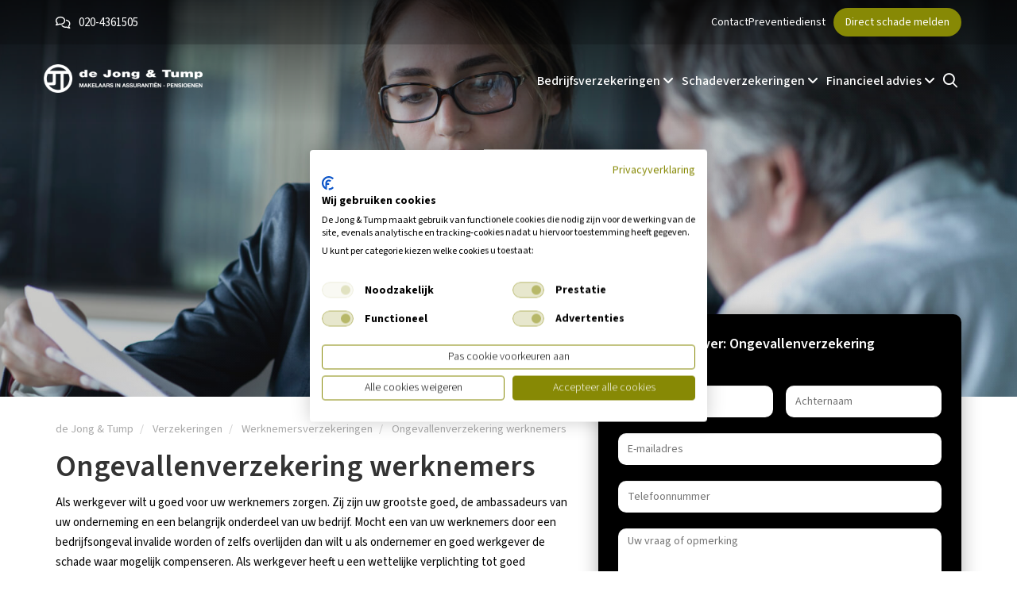

--- FILE ---
content_type: text/html; charset=utf-8
request_url: https://dejongentump.nl/verzekeringen/werknemersverzekeringen/ongevallenverzekering-werknemers/
body_size: 9256
content:
<!doctype html>
<html lang="nl">
    <head>
        <meta charset="utf-8" />
        <meta http-equiv="X-UA-Compatible" content="IE=edge" />
        <meta name="viewport" content="width=device-width, initial-scale=1, maximum-scale=1, user-scalable=0" />
        
        		
		<meta name="google-site-verification" content="HgRbksFEM9e783v8NVAuCw-uegPGm5TZ5NjBJPXIZ7g" />
		
					<meta name="facebook-domain-verification" content="ctw9sg7lsksstoczlec0o9uw3szr84" />
				
			
	<title>Ongevallenverzekering werknemers | de Jong &amp; Tump</title>
		
    <meta name="keywords" content="Collectieve ongevallenverzekering voor werknemers, zakelijke ongevallenverzekering, premie zakelijke ongevallenverzekering, afsluiten collectieve ongevallenverzekering voor werknemers, de Jong & Tump, in Ilpendam, collectieve ongevallenverzekering werkgever, ongevallenverzekering zakelijk, collectieve ongevallen," />
    <meta name="description" content="Een zakelijke ongevallenverzekering voor uw werknemers afsluiten? de Jong & Tump staat voor u klaar met advies over de mogelijkheden. Neem nu contact op." />
    <meta name="image" content="https://dejongentump.nl/site-cvbi/assets/files/1183/ongevallenverzekering_werknemers.jpg" />
    <meta name="robots" content="index, follow, archive, noydir, noodp" />
    <meta name="author" content="Studioweb.nl" />
    <link rel="canonical" href="https://centraalverzekeringsbedrijf.nl/verzekeringen/werknemersverzekeringen/ongevallenverzekering-werknemers/" />
    	
    <meta property="og:site_name" content="de Jong &amp; Tump" />
	<meta property="og:title" content="Ongevallenverzekering werknemers" />
	<meta property="og:url" content="https://dejongentump.nl/verzekeringen/werknemersverzekeringen/ongevallenverzekering-werknemers/" />
	<meta property="og:description" content="Een zakelijke ongevallenverzekering voor uw werknemers afsluiten? de Jong & Tump staat voor u klaar met advies over de mogelijkheden. Neem nu contact op." />
	<meta property="og:type" content="website" />
	<meta property="og:image" content="https://centraalverzekeringsbedrijf.nl/site-cvbi/assets/files/1183/ongevallenverzekering_werknemers.jpg" />
	
	<meta name="twitter:card" content="summary" />
	<meta name="twitter:site" content="@" />
	<meta name="twitter:title" content="de Jong &amp; Tump" />
	<meta name="twitter:url" content="https://dejongentump.nl/verzekeringen/werknemersverzekeringen/ongevallenverzekering-werknemers/" />
	<meta name="twitter:description" content="Een zakelijke ongevallenverzekering voor uw werknemers afsluiten? de Jong & Tump staat voor u klaar met advies over de mogelijkheden. Neem nu contact op." />
	<meta name="twitter:image" content="https://dejongentump.nl/site-cvbi/assets/files/1183/ongevallenverzekering_werknemers.jpg" />
        <link rel="dns-prefetch" href="//fonts.googleapis.com" />
        <link rel="dns-prefetch" href="//ajax.googleapis.com" />
                
        <script src="//ajax.googleapis.com/ajax/libs/jquery/3.5.1/jquery.min.js"></script>
        <script src="https://kit.fontawesome.com/a85cf52418.js" crossorigin="anonymous"></script>
        
        <link rel="stylesheet" href="/site-cvbi/assets/pwpc/pwpc-a61cb859fcc2603a3e7d7a28790c8e4dc2bdc2ed.css"
	    >
        
                
        <link rel="icon" href="/site-cvbi/assets/img/favicon/favicon-4105.ico" type="image/x-icon" />
		
		
		
		
		
		
			
					<script type="text/javascript">
			    (function(e,t,o,n,p,r,i){e.visitorGlobalObjectAlias=n;e[e.visitorGlobalObjectAlias]=e[e.visitorGlobalObjectAlias]||function(){(e[e.visitorGlobalObjectAlias].q=e[e.visitorGlobalObjectAlias].q||[]).push(arguments)};e[e.visitorGlobalObjectAlias].l=(new Date).getTime();r=t.createElement("script");r.src=o;r.async=true;i=t.getElementsByTagName("script")[0];i.parentNode.insertBefore(r,i)})(window,document,"https://diffuser-cdn.app-us1.com/diffuser/diffuser.js","vgo");
			    vgo('setAccount', '476365087');
			    vgo('setTrackByDefault', true);
			    vgo('process');
			</script>
				
					<!-- Google Tag Manager -->
			<script>(function(w,d,s,l,i){w[l]=w[l]||[];w[l].push({'gtm.start':
			new Date().getTime(),event:'gtm.js'});var f=d.getElementsByTagName(s)[0],
			j=d.createElement(s),dl=l!='dataLayer'?'&l='+l:'';j.async=true;j.src=
			'https://www.googletagmanager.com/gtm.js?id='+i+dl;f.parentNode.insertBefore(j,f);
			})(window,document,'script','dataLayer','GTM-KN4P8XZ');</script>
			<!-- End Google Tag Manager -->
		    </head>
    
    <body class="ext-height chrome   update-site 1183">
        
                
	        <!-- Google Tag Manager (noscript)  -->
			<noscript><iframe src="https://www.googletagmanager.com/ns.html?id=GTM-KN4P8XZ"
			height="0" width="0" style="display:none;visibility:hidden"></iframe></noscript>
			<!-- End Google Tag Manager (noscript) -->
			
		        
        <header id="updated-header" class=" " data-id="1768745928">
		    
	<div class="topmenu">
	    <div class="container">
	        <div class="row">
		        <div class="col-md-12 col-sm-12">
			        
				    <div class="d-flex align-items-center">
				    	<div class="d-inline-flex align-items-center left-menu">
					    	<i class="fa-light fa-comments"></i>
					    	
					    						           
					           <a href="tel:020-4361505" title="Telefoon">020-4361505</a>
					           
					        				    	</div>
				    
				    
						<div class="d-inline-flex align-items-center ms-auto right-menu">
							<div class="right-menu-links">
								
														        
						        								
																
								<a href="/contact/" title="Contact">Contact</a>
								
														        
						        							        <a href="/preventiedienst/" title="Preventiedienst">Preventiedienst</a>
						        								
							</div>
							
							<a href="/schade-melden/" class="btn btn-primary" title="Direct schade melden">Direct schade melden</a>
						</div>
				    
				    </div>				    
		        </div>
	        </div>
	    </div>
	    
	    	</div>
		
	<div class="container-fluid h-100">
		<nav class="navbar h-100">
			<div class="container h-100">
				<div class="row h-100">
					<div class="col-xs-12 custom-flex h-100">
						<a class="navbar-brand" href="/">
															
									<img src="/site-cvbi/assets/files/4105/jong-tump-logo-white.png" data-light="/site-cvbi/assets/files/4105/jong-tump-logo-white.png" data-dark="/site-cvbi/assets/files/4105/jong-tump-logo.png" class="img-responsive" alt="de Jong &amp; Tump" />
								
																	
																
														
													</a>
						
						<a href="/zoeken/" title="Zoeken" class="nav-link search-xs">
							<i class="far fa-search"></i>
						</a>
						
						<button class="navbar-toggler" type="button" data-toggle="collapse" data-target="#navigation" aria-controls="navigation" aria-expanded="false" aria-label="Toggle navigation">
							<span class="navbar-toggler-icon"></span>
							<span class="navbar-toggler-icon"></span>
							<span class="navbar-toggler-icon"></span>
						</button>
						
						<div class="collapse navbar-collapse navbar-links" id="navigation">
							
							<div class="dropdown-menu-items">
								
								<div class=" dropdown nav-item">
									<a href="/verzekeringen/" title="Zakelijke verzekeringen" id="1030-1" class="dropdown-toggle main-item" data-toggle="dropdown">
							    		Bedrijfsverzekeringen <i class="fa-solid fa-angle-down"></i>
							    	</a>
							    	
							    	<div id="dropdown-1030-1" class="dropdown-menu col-4 col-65">
										
										<div class="visible-xs">
											<a href="javascript:;" class="d-flex align-items-center gap-2 mb-3 w-100 close-dropdown close-dropdown-link" rel="nofollow">
												<i class="fa-light fa-arrow-left-long"></i> Terug
											</a>
										</div>
										
										<h2 class="visible-xs"><a href="/verzekeringen/" title="Bedrijfsverzekeringen">Bedrijfsverzekeringen</a></h2>
								
										<div class="dropdown-items-holder">
																							
												<div class="dropdown-item  ">
													<a href="/verzekeringen/werknemersverzekeringen/" title="Werknemersverzekeringen" class="dropdown-link">Werknemersverzekeringen</a>
													
													<ul class="dropdown-items">
																													<li class="">
																<a href="/verzekeringen/werknemersverzekeringen/verzuimverzekering/" title="Verzuimverzekering" class="sub-link">Verzuimverzekering</a>
															</li>
																													<li class="">
																<a href="/verzekeringen/werknemersverzekeringen/ziektekostenverzekering-werknemers/" title="Ziektekostenverzekering werknemers" class="sub-link">Ziektekostenverzekering werknemers</a>
															</li>
																													<li class="active">
																<a href="/verzekeringen/werknemersverzekeringen/ongevallenverzekering-werknemers/" title="Ongevallenverzekering werknemers" class="sub-link">Ongevallenverzekering werknemers</a>
															</li>
																													<li class="view-all">
																<a href="/verzekeringen/werknemersverzekeringen/" title="Bekijk meer" class="sub-link">Bekijk meer <i class="fal fa-angle-right"></i></a>
															</li>
																											</ul>
												</div>
												
																							
																							
												<div class="dropdown-item  ">
													<a href="/verzekeringen/bedrijfsverzekeringen/" title="Bedrijfsverzekeringen" class="dropdown-link">Bedrijfsverzekeringen</a>
													
													<ul class="dropdown-items">
																													<li class="">
																<a href="/verzekeringen/bedrijfsverzekeringen/bedrijfsaansprakelijkheidsverzekering/" title="Bedrijfsaansprakelijkheidsverzekering" class="sub-link">Bedrijfsaansprakelijkheidsverzekering</a>
															</li>
																													<li class="">
																<a href="/verzekeringen/bedrijfsverzekeringen/zakelijke-rechtsbijstandsverzekering/" title="Zakelijke rechtsbijstandsverzekering" class="sub-link">Zakelijke rechtsbijstandsverzekering</a>
															</li>
																													<li class="">
																<a href="/verzekeringen/bedrijfsverzekeringen/cyberverzekering/" title="Cyberverzekering" class="sub-link">Cyberverzekering</a>
															</li>
																													<li class="view-all">
																<a href="/verzekeringen/bedrijfsverzekeringen/" title="Bekijk meer" class="sub-link">Bekijk meer <i class="fal fa-angle-right"></i></a>
															</li>
																											</ul>
												</div>
												
																							
																					</div>
									</div>
								</div>
								
								<div class=" dropdown nav-item">
									<a href="/verzekeringen/" title="Particuliere verzekeringen" id="1030-2" class="dropdown-toggle main-item" data-toggle="dropdown">
							    		Schadeverzekeringen <i class="fa-solid fa-angle-down"></i>
							    	</a>
							    	
							    	<div id="dropdown-1030-2" class="dropdown-menu col-4 ">
										
										<div class="visible-xs">
											<a href="javascript:;" class="d-flex align-items-center gap-2 mb-3 w-100 close-dropdown close-dropdown-link" rel="nofollow">
												<i class="fa-light fa-arrow-left-long"></i> Terug
											</a>
										</div>
										
										<h2 class="visible-xs"><a href="/verzekeringen/" title="Schadeverzekeringen">Schadeverzekeringen</a></h2>
										
										<div class="dropdown-items-holder">
																							
												<div class="dropdown-item  ">
													<a href="/verzekeringen/huis-en-gezin/" title="Huis en gezin" class="dropdown-link">Huis en gezin</a>
													
													<ul class="dropdown-items">
																													<li class="">
																<a href="/verzekeringen/huis-en-gezin/woonhuisverzekering/" title="Woonhuisverzekering" class="sub-link">Woonhuisverzekering</a>
															</li>
																													<li class="">
																<a href="/verzekeringen/huis-en-gezin/inboedelverzekering/" title="Inboedelverzekering" class="sub-link">Inboedelverzekering</a>
															</li>
																													<li class="">
																<a href="/verzekeringen/huis-en-gezin/aansprakelijkheidsverzekering/" title="Aansprakelijkheidsverzekering" class="sub-link">Aansprakelijkheidsverzekering</a>
															</li>
																													<li class="view-all">
																<a href="/verzekeringen/huis-en-gezin/" title="Bekijk meer" class="sub-link">Bekijk meer <i class="fal fa-chevron-double-right"></i></a>
															</li>
																											</ul>
												</div>
												
																							
												<div class="dropdown-item  ">
													<a href="/verzekeringen/zorg/" title="Zorg" class="dropdown-link">Zorg</a>
													
													<ul class="dropdown-items">
																													<li class="">
																<a href="/verzekeringen/zorg/zorgverzekering/" title="Zorgverzekering" class="sub-link">Zorgverzekering</a>
															</li>
																											</ul>
												</div>
												
																							
												<div class="dropdown-item  ">
													<a href="/verzekeringen/verkeer-en-vervoer/" title="Verkeer en vervoer" class="dropdown-link">Verkeer en vervoer</a>
													
													<ul class="dropdown-items">
																													<li class="">
																<a href="/verzekeringen/verkeer-en-vervoer/autoverzekering/" title="Autoverzekering" class="sub-link">Autoverzekering</a>
															</li>
																													<li class="">
																<a href="/verzekeringen/verkeer-en-vervoer/scooterverzekering/" title="Scooterverzekering" class="sub-link">Scooterverzekering</a>
															</li>
																													<li class="">
																<a href="/verzekeringen/verkeer-en-vervoer/motorfietsverzekering/" title="Motorfietsverzekering" class="sub-link">Motorfietsverzekering</a>
															</li>
																													<li class="view-all">
																<a href="/verzekeringen/verkeer-en-vervoer/" title="Bekijk meer" class="sub-link">Bekijk meer <i class="fal fa-chevron-double-right"></i></a>
															</li>
																											</ul>
												</div>
												
																							
												<div class="dropdown-item  ">
													<a href="/verzekeringen/recreatie/" title="Recreatie" class="dropdown-link">Recreatie</a>
													
													<ul class="dropdown-items">
																													<li class="">
																<a href="/verzekeringen/recreatie/reisverzekering/" title="Reisverzekering" class="sub-link">Reisverzekering</a>
															</li>
																													<li class="">
																<a href="/verzekeringen/recreatie/annuleringsverzekering/" title="Annuleringsverzekering" class="sub-link">Annuleringsverzekering</a>
															</li>
																													<li class="">
																<a href="/verzekeringen/recreatie/caravanverzekering/" title="Caravanverzekering" class="sub-link">Caravanverzekering</a>
															</li>
																													<li class="view-all">
																<a href="/verzekeringen/recreatie/" title="Bekijk meer" class="sub-link">Bekijk meer <i class="fal fa-chevron-double-right"></i></a>
															</li>
																											</ul>
												</div>
												
																					</div>
									</div>
								</div>
								
								<div class=" dropdown nav-item">
									<a href="/financieel-advies/" title="Financieel advies" id="1131" class="dropdown-toggle main-item" data-toggle="dropdown">
							    		Financieel advies <i class="fa-solid fa-angle-down"></i>
							    	</a>
							    	
							    	<div id="dropdown-1131" class="dropdown-menu col-4">
										
										<div class="visible-xs">
											<a href="javascript:;" class="d-flex align-items-center gap-2 mb-3 w-100 close-dropdown close-dropdown-link" rel="nofollow">
												<i class="fa-light fa-arrow-left-long"></i> Terug
											</a>
										</div>
										
										<h2 class="visible-xs"><a href="/financieel-advies/" title="Financieel advies">Financieel advies</a></h2>
										
										<div class="dropdown-items-holder">
																							
												<div class="dropdown-item  ">
													
													<a href="/financieel-advies/oudedagsvoorziening/" title="Oudedagsvoorziening" class="dropdown-link">Oudedagsvoorziening</a>
													
													<ul class="dropdown-items">
														
																													<li class="">
																<a href="/financieel-advies/oudedagsvoorziening/vermogensbeheer/" title="Vermogensbeheer" class="sub-link">Vermogensbeheer</a>
															</li>
																													<li class="">
																<a href="/financieel-advies/oudedagsvoorziening/kapitaalverzekering-bij-leven/" title="Kapitaalverzekering bij leven" class="sub-link">Kapitaalverzekering bij leven</a>
															</li>
																													<li class="">
																<a href="/financieel-advies/oudedagsvoorziening/spaarrekening/" title="Spaarrekening" class="sub-link">Spaarrekening</a>
															</li>
																													<li class="view-all">
																<a href="/financieel-advies/oudedagsvoorziening/" title="Bekijk meer" class="sub-link">Bekijk meer <i class="fal fa-chevron-double-right"></i></a>
															</li>
																											</ul>
												</div>
											
																							
												<div class="dropdown-item  ">
													
													<a href="/financieel-advies/bedrijfspensioen/" title="Bedrijfspensioen" class="dropdown-link">Bedrijfspensioen</a>
													
													<ul class="dropdown-items">
														
																													<li class="">
																<a href="/financieel-advies/bedrijfspensioen/pensioenregeling-werknemers/" title="Pensioenregeling werknemers" class="sub-link">Pensioenregeling werknemers</a>
															</li>
																											</ul>
												</div>
											
																							
												<div class="dropdown-item  ">
													
													<a href="/financieel-advies/inkomen/" title="Inkomen" class="dropdown-link">Inkomen</a>
													
													<ul class="dropdown-items">
														
																													<li class="">
																<a href="/financieel-advies/inkomen/arbeidsongeschiktheidsverzekering/" title="Arbeidsongeschiktheidsverzekering" class="sub-link">Arbeidsongeschiktheidsverzekering</a>
															</li>
																													<li class="">
																<a href="/financieel-advies/inkomen/lijfrenteverzekering/" title="Lijfrenteverzekering" class="sub-link">Lijfrenteverzekering</a>
															</li>
																													<li class="">
																<a href="/financieel-advies/inkomen/woonlastenverzekering/" title="Woonlastenverzekering" class="sub-link">Woonlastenverzekering</a>
															</li>
																													<li class="view-all">
																<a href="/financieel-advies/inkomen/" title="Bekijk meer" class="sub-link">Bekijk meer <i class="fal fa-chevron-double-right"></i></a>
															</li>
																											</ul>
												</div>
											
																							
												<div class="dropdown-item  ">
													
													<a href="/financieel-advies/nabestaandenvoorziening/" title="Nabestaandenvoorziening" class="dropdown-link">Nabestaandenvoorziening</a>
													
													<ul class="dropdown-items">
														
																													<li class="">
																<a href="/financieel-advies/nabestaandenvoorziening/overlijdensrisicoverzekering/" title="Overlijdensrisicoverzekering" class="sub-link">Overlijdensrisicoverzekering</a>
															</li>
																													<li class="">
																<a href="/financieel-advies/nabestaandenvoorziening/uitvaartverzekering/" title="Uitvaartverzekering" class="sub-link">Uitvaartverzekering</a>
															</li>
																													<li class="">
																<a href="/financieel-advies/nabestaandenvoorziening/anw-hiaatverzekering/" title="ANW-hiaatverzekering" class="sub-link">ANW-hiaatverzekering</a>
															</li>
																													<li class="view-all">
																<a href="/financieel-advies/nabestaandenvoorziening/" title="Bekijk meer" class="sub-link">Bekijk meer <i class="fal fa-chevron-double-right"></i></a>
															</li>
																											</ul>
												</div>
											
																							
												<div class="dropdown-item  no-margin">
													
													<a href="/financieel-advies/risicomanagement/" title="Risicomanagement" class="dropdown-link">Risicomanagement</a>
													
													<ul class="dropdown-items">
														
																														
																<li class="">
																	<a href="/preventiedienst/" title="Preventiedienst" class="sub-link">Preventiedienst</a>
																</li>
																
																												</ul>
												</div>
											
																					</div>
									</div>
								</div>
								
								<div class="search">
									<a href="/zoeken/" title="Zoeken" class="nav-link">
										<i class="far fa-search"></i>
									</a>
								</div>
								
																	
									<div class="dropdown visible-xs">
								    	<a href="/wonen/" title="Wonen" id="1032" class="main-item">
									    	Huisvesting									    </a>
									</div>
								    
							    									
									<div class="dropdown visible-xs">
								    	<a href="/leven/" title="Leven" id="1227" class="main-item">
									    	Privé									    </a>
									</div>
								    
							    									
									<div class="dropdown visible-xs">
								    	<a href="/werken/" title="Werken" id="1228" class="main-item">
									    	Werken									    </a>
									</div>
								    
							    									
									<div class="dropdown visible-xs">
								    	<a href="/op-weg/" title="Op weg" id="1229" class="main-item">
									    	Mobiliteit									    </a>
									</div>
								    
							    								
														        
						        						        
						        						        
						        						        	<div class="dropdown visible-xs">
										<a href="/preventiedienst/" title="Preventiedienst" class="main-item no-toggle">Preventiedienst</a>
						        	</div>
						        						        
						        <div class="dropdown visible-xs">
							    	<a href="/contact/" title="Contact" class="main-item no-toggle">Contact</a>
						        </div>
						        
						        <div class="dropdown visible-xs">
									<a href="/schade-melden/" class="main-item no-toggle" title="Direct schade melden">Direct schade melden</a>
						        </div>
							    
							    						    </div>
						</div>
					</div>
				</div>
			</div>
			
					</nav>
	</div>    	</header>
	
    	    	
    	
	<section id="main-image" class="small-main-image static">
		
				
			<div class="main-image" style="background: url(/site-cvbi/assets/files/1138/werken_1920px.jpg) center 50% no-repeat; background-size: cover;">
				<div class="main-image-overlay"></div>
				<div class="container v-100">
					<div class="row">
						<div class="col-md-8 col-xs-12 col">
							<div class="main-image-info">
								<div class="inner">
									<h2></h2>
									<div class="main-image-subtitle"></div>
									
																		
																	</div>
							</div>
						</div>
					</div>
				</div>
			</div>
			
				
	</section>


<section id="product" class="no-padding-bottom">
	<div class="container">
		<div class="row">
			<div class="col-md-12 col-sm-12 col-xs-12">
                
<ol class="breadcrumb hidden-xs" itemscope itemtype="http://schema.org/BreadcrumbList">
	
		
		
		<li itemprop="itemListElement" itemscope itemtype="http://schema.org/ListItem">
	    	<a href="/" title="de Jong &amp; Tump" itemprop="item">
				<span itemprop="name" class="hidden-xs">de Jong &amp; Tump</span>
				
									<span itemprop="name" class="visible-xs"><i class="fal fa-home"></i></span>
							</a>
			<meta itemprop="position" content="0" />
		</li>
		
		
		
		<li itemprop="itemListElement" itemscope itemtype="http://schema.org/ListItem">
	    	<a href="/verzekeringen/" title="Verzekeringen" itemprop="item">
				<span itemprop="name" class="">Verzekeringen</span>
				
							</a>
			<meta itemprop="position" content="1" />
		</li>
		
		
		
		<li itemprop="itemListElement" itemscope itemtype="http://schema.org/ListItem">
	    	<a href="/verzekeringen/werknemersverzekeringen/" title="Werknemersverzekeringen" itemprop="item">
				<span itemprop="name" class="">Werknemersverzekeringen</span>
				
							</a>
			<meta itemprop="position" content="2" />
		</li>
		
		
			
		
	
	<li itemprop="itemListElement" itemscope itemtype="http://schema.org/ListItem">
    	<a href="/verzekeringen/werknemersverzekeringen/ongevallenverzekering-werknemers/" title="Ongevallenverzekering werknemers" itemprop="item">
			<span itemprop="name">Ongevallenverzekering werknemers</span>
		</a>
		<meta itemprop="position" content="3" />
	</li>
</ol>            </div>
            
            <div class="col-md-7 col-sm-7 col-xs-12">
	            
	            	            	<h1 class="visible-xs">Ongevallenverzekering werknemers</h1>
	            	            <h1 class="hidden-xs">Ongevallenverzekering werknemers</h1>
	            
	            <p>Als werkgever wilt u goed voor uw werknemers zorgen. Zij zijn uw grootste goed, de ambassadeurs van uw onderneming en een belangrijk onderdeel van uw bedrijf. Mocht een van uw werknemers door een bedrijfsongeval invalide worden of zelfs overlijden dan wilt u als ondernemer en goed werkgever de schade waar mogelijk compenseren. Als werkgever heeft u een wettelijke verplichting tot goed werkgeverschap en onderdeel daarvan is een goede ongevallenverzekering voor uw werknemers.&nbsp;</p>

<h2>Wat is een zakelijke ongevallenverzekering?</h2>

<p>U wilt het natuurlijk niet meemaken, maar als werkgever loopt u het risico dat er iets gebeurt met een van uw werknemers. Een ernstig bedrijfsongeval kan ervoor zorgen dat uw werknemer overlijdt of invalide wordt. Met een collectieve ongevallenverzekering voor werknemers zorgt u voor een eenmalige uitkering aan deze werknemers. In een aantal branches is deze ongevallenverzekering zelfs onderdeel van de cao en als zodanig verplicht om af te sluiten. Doet u dit niet, dan kunt u mogelijk aansprakelijk gesteld worden voor de ondervonden schade.</p>

<h2>Wat wordt nu precies gedekt onder een zakelijke ongevallenverzekering?</h2>

<p>De verzekeraars keren eenmalig een vast bedrag uit aan een werknemer of de nabestaanden van de werknemer bij blijvende invaliditeit of overlijden van de werknemer. Afhankelijk van de verzekering staat dit bedrag vast of kunt u hier zelf een bedrag voor kiezen om voor te verzekeren. Let op: het gaat hier niet op een langdurige, maandelijkse uitkering bij arbeidsongeschiktheid. Dit risico valt onder de collectieve WIA-verzekering.</p>

<h2>Hoe wordt het uitkeringsbedrag vastgesteld?</h2>

<p>Bij blijvende invaliditeit van de werknemer bepaalt de verzekeringsarts de mate van invaliditeit. Met andere woorden; hoeveel procent invalide is de werknemer. Dit percentage bepaalt hoeveel van het verzekerde bedrag uitgekeerd wordt.&nbsp;Bij overlijden wordt het volledige verzekerde bedrag aan de nabestaanden uitgekeerd.</p>	            
	            	            
            </div>
            
            <div class="col-md-5 col-sm-5 col-xs-12">
				
				<div class="product-form-wrapper hidden-xsz">
										
						<div class="search-block">
							
							
			
					
			<div class="office-contact">
				<div class="block-title">Meer weten over: Ongevallenverzekering werknemers?</div>
				<div class="block-body"></div>
				
				<form id="InputfieldForm1" class="form-no-labels InputfieldForm" method="post" action="/verzekeringen/werknemersverzekeringen/ongevallenverzekering-werknemers/" data-colspacing="1"><ul class='Inputfields'><li class='Inputfield InputfieldHidden Inputfield_office ui-widget' id='wrap_kantoor'><label class='InputfieldHeader ui-widget-header' for='kantoor'>office</label><div class='InputfieldContent ui-widget-content'><input id="kantoor" name="office" value="4105" type="hidden" /></div></li><li class='Inputfield InputfieldHidden Inputfield_tags ui-widget' id='wrap_pagina'><label class='InputfieldHeader ui-widget-header' for='pagina'>tags</label><div class='InputfieldContent ui-widget-content'><input id="pagina" name="tags" value="Ongevallenverzekering werknemers" type="hidden" /></div></li><li class='Inputfield InputfieldHidden Inputfield_module ui-widget' id='wrap_module'><label class='InputfieldHeader ui-widget-header' for='module'>module</label><div class='InputfieldContent ui-widget-content'><input id="module" name="module" value="1120" type="hidden" /></div></li><li class='Inputfield InputfieldText Inputfield_firstname ui-widget InputfieldStateRequired' id='wrap_voornaam'><label class='InputfieldHeader ui-widget-header' for='voornaam'>Voornaam *</label><div class='InputfieldContent ui-widget-content'><input id="voornaam" class="required InputfieldMaxWidth" name="firstname" type="text" maxlength="2048" placeholder="Voornaam" /></div></li><li class='Inputfield InputfieldText Inputfield_lastname ui-widget InputfieldStateRequired' id='wrap_achternaam'><label class='InputfieldHeader ui-widget-header' for='achternaam'>Achternaam *</label><div class='InputfieldContent ui-widget-content'><input id="achternaam" class="required InputfieldMaxWidth" name="lastname" type="text" maxlength="2048" placeholder="Achternaam" /></div></li><li class='Inputfield InputfieldEmail Inputfield_form_email ui-widget InputfieldStateRequired' id='wrap_form_email'><label class='InputfieldHeader ui-widget-header' for='form_email'>E-mail *</label><div class='InputfieldContent ui-widget-content'><input id="form_email" name="form_email" class="required InputfieldMaxWidth" value="" type="email" maxlength="512" placeholder="E-mailadres" /></div></li><li class='Inputfield InputfieldText Inputfield_phone ui-widget' id='wrap_telefoon'><label class='InputfieldHeader ui-widget-header' for='telefoon'>Telefoon</label><div class='InputfieldContent ui-widget-content'><input id="telefoon" class="InputfieldMaxWidth" name="phone" type="text" maxlength="2048" placeholder="Telefoonnummer" /></div></li><li class='Inputfield InputfieldTextarea Inputfield_remarks ui-widget' id='wrap_uw-vraag'><label class='InputfieldHeader ui-widget-header' for='uw-vraag'>Uw vraag</label><div class='InputfieldContent ui-widget-content'><textarea id="uw-vraag" class="InputfieldMaxWidth" name="remarks" placeholder="Uw vraag of opmerking" rows="5"></textarea></div></li><li class='Inputfield InputfieldCheckboxes Inputfield_avg ui-widget InputfieldStateRequired' id='wrap_avg'><label class='InputfieldHeader ui-widget-header' for='avg'>AVG *</label><div class='InputfieldContent ui-widget-content'><ul class='InputfieldCheckboxesStacked'><li><label><input type='checkbox' name='avg[]' id='avg_1' class='required' value='1' /><span class='pw-no-select'>U geeft hierbij toestemming voor het gebruik van de door u ingevulde gegevens om u te informeren over onze diensten. Deze toestemming kan altijd worden ingetrokken.</span></label></li></ul></div></li><li class='Inputfield InputfieldText Inputfield_scf-website ui-widget' id='wrap_Inputfield_scf-website'><label class='InputfieldHeader ui-widget-header' for='Inputfield_scf-website'>scf-website</label><div class='InputfieldContent ui-widget-content'><input id="Inputfield_scf-website" class="InputfieldMaxWidth" name="scf-website" type="text" maxlength="2048" /></div></li><li class='Inputfield InputfieldHidden Inputfield_scf-date ui-widget InputfieldStateRequired' id='wrap_scf-date'><label class='InputfieldHeader ui-widget-header' for='scf-date'>Date</label><div class='InputfieldContent ui-widget-content'><input id="scf-date" class="required" name="scf-date" value="1768745928" type="hidden" /></div></li><li class='Inputfield InputfieldSubmit Inputfield_submit ui-widget' id='wrap_Inputfield_submit'><div class='InputfieldContent ui-widget-content'><button id="Inputfield_submit" class="ui-button ui-widget ui-state-default ui-corner-all" name="submit" value="Versturen" type="submit"><span class='ui-button-text'>Versturen</span></button></div></li></ul><input type='hidden' name='TOKEN73241284X1768745928' value='4r7HYwWyzvcxUaNsbUIVyS3OFUjNHSm3' class='_post_token' /></form>			</div>
			
				
								
							<div class="clear"></div>
						</div>
						
									</div>
				
								
				
								
				
				
				
								<div class="sidebar-images">
										
						<img src="/site-cvbi/assets/files/1183/ongevallenverzekering_werknemers.jpg" class="img-responsive" alt="Ongevallenverzekering werknemers" />
						
									</div>
							</div>
			
		</div>
	</div>
</section>


<div class="content-blocks-wrapper ">
			
				
			<section class="content-section text pt-10 pb-10">
				<div class="container">
					<div class="row">
						<div class="col-sm-12 col-xs-12">
				
							<div class="content-block  block-text ">
							
																	
									<div class="info">
										<h2>Wat bepaalt de premie van een zakelijke ongevallenverzekering?</h2>

<p>De premie van een zakelijke ongevallenverzekering is volledig afhankelijk van de branche waarin u opereert. Elk beroep brengt zijn eigen risico’s met zich mee en u kunt zich bijvoorbeeld voorstellen dat kantoorwerk en werk op de weg of in de bouw totaal verschillende situaties zijn, waar verschillende premiebedragen voor betaald moeten worden. De jaarlonen spelen een rol omdat bij uitkering van schade deze vaak als een maatstaf gebruikt worden. Ook het aantal verzekerde werknemers en of zij in vaste dienst of oproepkrachten zijn heeft invloed op de premie. Wanneer u een collectieve ongevallenverzekering voor al uw werknemers afsluit, betaalt u per werknemer vaak een lagere premie.</p>										
										
																				
									</div>
									
																
										
																
								
																	<div class="clear"></div>
															</div>
		
								</div>
					</div>
				</div>
			</section>
				
		
			
				
			<section class="content-section images pt-10 pb-10">
				<div class="container">
					<div class="row">
						<div class="col-sm-12 col-xs-12">
				
							<div class="content-block  block-images ">
							
																
										
									
									
									<div class="images-wrapper">
										
										<div class="owl-carousel " id="" data-items="4">
								    										    		
								    			<a href="/site-cvbi/assets/files/15117/depositphotos_24527599_xl-2015.jpg" class="fancybox content-image" data-fancybox="gallery">
									    			
										    		<img src="/site-cvbi/assets/files/15117/depositphotos_24527599_xl-2015.375x300.jpg" class="img-responsive" alt="Ongevallenverzekering werknemers" title="Ongevallenverzekering werknemers" />
										    		
									    		</a>
									    		
								    										    		
								    			<a href="/site-cvbi/assets/files/15117/pikwizard-high-angle-view-of-fallen-businessman-and-file-in-storage-room-.jpg" class="fancybox content-image" data-fancybox="gallery">
									    			
										    		<img src="/site-cvbi/assets/files/15117/pikwizard-high-angle-view-of-fallen-businessman-and-file-in-storage-room-.375x300.jpg" class="img-responsive" alt="Ongevallenverzekering werknemers" title="Ongevallenverzekering werknemers" />
										    		
									    		</a>
									    		
								    										    		
								    			<a href="/site-cvbi/assets/files/15117/pikwizard-senior-man-fallen-down-from-stairs.jpg" class="fancybox content-image" data-fancybox="gallery">
									    			
										    		<img src="/site-cvbi/assets/files/15117/pikwizard-senior-man-fallen-down-from-stairs.375x300.jpg" class="img-responsive" alt="Ongevallenverzekering werknemers" title="Ongevallenverzekering werknemers" />
										    		
									    		</a>
									    		
								    										    		
								    			<a href="/site-cvbi/assets/files/15117/shutterstock_754482892.jpg" class="fancybox content-image" data-fancybox="gallery">
									    			
										    		<img src="/site-cvbi/assets/files/15117/shutterstock_754482892.375x300.jpg" class="img-responsive" alt="Ongevallenverzekering werknemers" title="Ongevallenverzekering werknemers" />
										    		
									    		</a>
									    		
								    									    		</div>
										
									</div>
								
																
								
																	<div class="clear"></div>
															</div>
		
								</div>
					</div>
				</div>
			</section>
				
		
			
				
			<section class="content-section text pt-20 pb-20">
				<div class="container">
					<div class="row">
						<div class="col-sm-12 col-xs-12">
				
							<div class="content-block  block-text ">
							
																	
									<div class="info">
										<h2>Collectieve ongevallenverzekering voor werknemers afsluiten?</h2>

<p>Wilt u de mogelijkheden voor een collectieve ongevallenverzekering voor uw werknemers onderzoeken? Heeft u een zakelijke ongevallenverzekering maar wilt u toetsen of deze voldoet? Bij de Jong &amp; Tump helpen wij u graag verder. Een zakelijke adviseur van de Jong & Tump in Ilpendam zet de mogelijkheden voor uw bedrijf op een rijtje en samen kiest u de juiste optie voor uw werknemers en uw onderneming. Neem vandaag nog contact op voor de mogelijkheden.</p>										
										
																				
									</div>
									
																
										
																
								
																	<div class="clear"></div>
															</div>
		
								</div>
					</div>
				</div>
			</section>
				
		
			
				
			<section class="content-section text pt-20 pb-20">
				<div class="container">
					<div class="row">
						<div class="col-sm-12 col-xs-12">
				
							<div class="content-block  block-text ">
							
																	
									<div class="info">
										<h2 style="text-align: center;">De voordelen van een ongevallenverzekering voor werknemers</h2>										
										
																				
									</div>
									
																
										
																
								
																	<div class="clear"></div>
															</div>
		
								</div>
					</div>
				</div>
			</section>
				
		
			
				
			<section class="content-section usps pt-10 ">
				<div class="container">
					<div class="row">
						<div class="col-sm-12 col-xs-12">
				
							<div class="content-block  block-usps ">
							
																
										
																	
									
									<div class="owl-carousel" id="" data-items="3">
										
																				
											<div class="usp-item text-center">
												<span class="usp-icon"></span>
												<span class="usp-text">Branche afhankelijke voordelen</span>
											</div>
											
																				
											<div class="usp-item text-center">
												<span class="usp-icon"></span>
												<span class="usp-text">Collectieve verzekering voor al uw werknemers</span>
											</div>
											
																				
											<div class="usp-item text-center">
												<span class="usp-icon"></span>
												<span class="usp-text">Juiste ondersteuning</span>
											</div>
											
																				
									</div>
									
								
																
								
																	<div class="clear"></div>
															</div>
		
								</div>
					</div>
				</div>
			</section>
				
		
		
</div>



<section id="faq-block" class="">
	<div class="container">
		<div class="row">
			<div class="col-md-12 col-sm-12">
				<h2>Veelgestelde vragen <span class="primary-color">Ongevallenverzekering werknemers</span></h2>
			</div>
			
							<div class="col-md-6 col-sm-6">
					<div class="faq-item">
						<a href="/veelgestelde-vragen/ben-ik-met-een-zakelijke-ongevallenverzekering-ook-verzekerd-wanneer-een-werknemer-een-langdurige-uitkering-nodig-heeft-na-een/" title="Ben ik, met een zakelijke ongevallenverzekering, ook verzekerd wanneer een werknemer een langdurige uitkering nodig heeft na een ongeval?" class="toggle-link equal-col">
							<span>Ben ik, met een zakelijke ongevallenverzekering, ook verzekerd wanneer een werknemer een langdurige uitkering nodig heeft na een ongeval?</span>
						</a>
						
						<div class="toggle-body">
							<p>Nee. Een ongevallenverzekering keert eenmalig een vast bedrag uit. Het uitkeren van een langdurige, maandelijkse uitkering valt onder de collectieve WIA-verzekering.</p>  <p>De hoogte van ...			            	<div class="faq-btn">
				            	<a href="/veelgestelde-vragen/ben-ik-met-een-zakelijke-ongevallenverzekering-ook-verzekerd-wanneer-een-werknemer-een-langdurige-uitkering-nodig-heeft-na-een/" class="read-more" title="Lees meer"><span>Lees meer</span> <i class="fal fa-angle-right"></i></a>
			            	</div>
							
						</div>
					</div>
				</div>
											<div class="col-md-6 col-sm-6">
					<div class="faq-item">
						<a href="/veelgestelde-vragen/is-een-ongevallenverzekering-wettelijk-verplicht/" title="Is een ongevallenverzekering wettelijk verplicht?" class="toggle-link equal-col">
							<span>Is een ongevallenverzekering wettelijk verplicht?</span>
						</a>
						
						<div class="toggle-body">
							<p>U bent als werkgever verplicht tot goed werkgeverschap. U moet dus goed voor uw werknemers zorgen. Een ongevallenverzekering is daar onderdeel van. Wanneer een werknemer ...			            	<div class="faq-btn">
				            	<a href="/veelgestelde-vragen/is-een-ongevallenverzekering-wettelijk-verplicht/" class="read-more" title="Lees meer"><span>Lees meer</span> <i class="fal fa-angle-right"></i></a>
			            	</div>
							
						</div>
					</div>
				</div>
				<div class="clear"></div>							<div class="col-md-6 col-sm-6">
					<div class="faq-item">
						<a href="/veelgestelde-vragen/krijgt-een-werknemer-een-maandelijkse-uitkering-na-een-ongeval/" title="Krijgt een werknemer een maandelijkse uitkering na een ongeval?" class="toggle-link equal-col">
							<span>Krijgt een werknemer een maandelijkse uitkering na een ongeval?</span>
						</a>
						
						<div class="toggle-body">
							<p>Nee, een ongevallenverzekering keert eenmalig een bedrag uit. Dit bedrag is afhankelijk van de mate van invaliditeit. Wanneer een werknemer komt te overlijden dan wordt ...			            	<div class="faq-btn">
				            	<a href="/veelgestelde-vragen/krijgt-een-werknemer-een-maandelijkse-uitkering-na-een-ongeval/" class="read-more" title="Lees meer"><span>Lees meer</span> <i class="fal fa-angle-right"></i></a>
			            	</div>
							
						</div>
					</div>
				</div>
											<div class="col-md-6 col-sm-6">
					<div class="faq-item">
						<a href="/veelgestelde-vragen/op-basis-waarvan-wordt-de-premie-van-de-ongevallenverzekering-bepaald/" title="Op basis waarvan wordt de premie van de ongevallenverzekering bepaald?" class="toggle-link equal-col">
							<span>Op basis waarvan wordt de premie van de ongevallenverzekering bepaald?</span>
						</a>
						
						<div class="toggle-body">
							<p>Het is vooral afhankelijk van de branche waarin uw bedrijf werkzaam is. De risico’s die het werk met zich meebrengt bepaald voor een deel de ...			            	<div class="faq-btn">
				            	<a href="/veelgestelde-vragen/op-basis-waarvan-wordt-de-premie-van-de-ongevallenverzekering-bepaald/" class="read-more" title="Lees meer"><span>Lees meer</span> <i class="fal fa-angle-right"></i></a>
			            	</div>
							
						</div>
					</div>
				</div>
				<div class="clear"></div>							<div class="col-md-6 col-sm-6">
					<div class="faq-item">
						<a href="/veelgestelde-vragen/mijn-bedrijf-heeft-een-wia-verzekering-heb-ik-dan-ook-een-ongevallenverzekering-nodig/" title="Mijn bedrijf heeft een WIA-verzekering heb ik dan ook een ongevallenverzekering nodig?" class="toggle-link equal-col">
							<span>Mijn bedrijf heeft een WIA-verzekering heb ik dan ook een ongevallenverzekering nodig?</span>
						</a>
						
						<div class="toggle-body">
							<p>Een WIA-verzekering is een verzekering voor werknemers die langdurig arbeidsongeschikt zijn. Er wordt dan langdurig een maandelijkse uitkering betaald. Een ongevallenverzekering keert eenmalig een bedrag ...			            	<div class="faq-btn">
				            	<a href="/veelgestelde-vragen/mijn-bedrijf-heeft-een-wia-verzekering-heb-ik-dan-ook-een-ongevallenverzekering-nodig/" class="read-more" title="Lees meer"><span>Lees meer</span> <i class="fal fa-angle-right"></i></a>
			            	</div>
							
						</div>
					</div>
				</div>
										
			<div class="col-md-12 col-sm-12">
				<div class="view-all">
					<a href="/veelgestelde-vragen/">Bekijk alle veelgestelde vragen <i class="fad fa-chevron-double-right"></i></a>
				</div>
			</div>
		</div>
	</div>
</section>
<section id="category-office-search" style="background:url(/site-cvbi/assets/files/4105/ilpendam_4_1920px.jpg) center center no-repeat; background-size:cover;" class="-">
	<div class="section-overlay"></div>
	<div class="container">
		<div class="row">
			<div class="col-xs-12">
				<div class="flex-wrapper">
					<div class="category-bottom-block office-search-content">
						<h2>Waarom de Jong & Tump?</h2>
						<p>Wij zijn hét adres voor al uw <a href="/verzekeringen/">verzekeringen</a> en andere <a href="/financieel-advies/">financiële zaken</a> voor uw bedrijf en privéleven. Vanuit ons kantoor in Ilpendam stellen onze adviseurs met een nuchtere Noord-Hollandse blik en behulpzame aard alles in het werk om u van onafhankelijk en deskundig advies te voorzien. Altijd met het oog op het aangaan van een langdurige samenwerking.</p>

<p>Onze adviseurs houden hun kennis van de markt up-to-date om u zo te kunnen blijven ondersteunen. Daarbij gaat het niet zozeer over het afsluiten van de verzekering maar om ondersteuning wanneer u het nodig heeft. Excellente service bij schadeafhandeling bijvoorbeeld, maar ook regelmatige controle of uw pakket nog aansluit bij uw wensen. Zo kunt u er bij de Jong &amp; Tump op vertrouwen dat uw financiële zaken goed geregeld zijn. Zoals het hoort.</p>					</div>
					
					<div class="category-bottom-block search-block">
						
			
					
			<div class="office-contact">
				<div class="block-title">Meer weten over: Ongevallenverzekering werknemers?</div>
				<div class="block-body"></div>
				
				<form id="InputfieldForm15" class="form-no-labels InputfieldForm" method="post" action="/verzekeringen/werknemersverzekeringen/ongevallenverzekering-werknemers/" data-colspacing="1"><ul class='Inputfields'><li class='Inputfield InputfieldHidden Inputfield_office ui-widget' id='wrap_kantoor'><label class='InputfieldHeader ui-widget-header' for='kantoor'>office</label><div class='InputfieldContent ui-widget-content'><input id="kantoor" name="office" value="4105" type="hidden" /></div></li><li class='Inputfield InputfieldHidden Inputfield_tags ui-widget' id='wrap_pagina'><label class='InputfieldHeader ui-widget-header' for='pagina'>tags</label><div class='InputfieldContent ui-widget-content'><input id="pagina" name="tags" value="Ongevallenverzekering werknemers" type="hidden" /></div></li><li class='Inputfield InputfieldHidden Inputfield_module ui-widget' id='wrap_module'><label class='InputfieldHeader ui-widget-header' for='module'>module</label><div class='InputfieldContent ui-widget-content'><input id="module" name="module" value="1120" type="hidden" /></div></li><li class='Inputfield InputfieldText Inputfield_firstname ui-widget InputfieldStateRequired' id='wrap_voornaam'><label class='InputfieldHeader ui-widget-header' for='voornaam'>Voornaam *</label><div class='InputfieldContent ui-widget-content'><input id="voornaam" class="required InputfieldMaxWidth" name="firstname" type="text" maxlength="2048" placeholder="Voornaam" /></div></li><li class='Inputfield InputfieldText Inputfield_lastname ui-widget InputfieldStateRequired' id='wrap_achternaam'><label class='InputfieldHeader ui-widget-header' for='achternaam'>Achternaam *</label><div class='InputfieldContent ui-widget-content'><input id="achternaam" class="required InputfieldMaxWidth" name="lastname" type="text" maxlength="2048" placeholder="Achternaam" /></div></li><li class='Inputfield InputfieldEmail Inputfield_form_email ui-widget InputfieldStateRequired' id='wrap_form_email'><label class='InputfieldHeader ui-widget-header' for='form_email'>E-mail *</label><div class='InputfieldContent ui-widget-content'><input id="form_email" name="form_email" class="required InputfieldMaxWidth" value="" type="email" maxlength="512" placeholder="E-mailadres" /></div></li><li class='Inputfield InputfieldText Inputfield_phone ui-widget' id='wrap_telefoon'><label class='InputfieldHeader ui-widget-header' for='telefoon'>Telefoon</label><div class='InputfieldContent ui-widget-content'><input id="telefoon" class="InputfieldMaxWidth" name="phone" type="text" maxlength="2048" placeholder="Telefoonnummer" /></div></li><li class='Inputfield InputfieldTextarea Inputfield_remarks ui-widget' id='wrap_uw-vraag'><label class='InputfieldHeader ui-widget-header' for='uw-vraag'>Uw vraag</label><div class='InputfieldContent ui-widget-content'><textarea id="uw-vraag" class="InputfieldMaxWidth" name="remarks" placeholder="Uw vraag of opmerking" rows="5"></textarea></div></li><li class='Inputfield InputfieldCheckboxes Inputfield_avg ui-widget InputfieldStateRequired' id='wrap_avg'><label class='InputfieldHeader ui-widget-header' for='avg'>AVG *</label><div class='InputfieldContent ui-widget-content'><ul class='InputfieldCheckboxesStacked'><li><label><input type='checkbox' name='avg[]' id='avg_1' class='required' value='1' /><span class='pw-no-select'>U geeft hierbij toestemming voor het gebruik van de door u ingevulde gegevens om u te informeren over onze diensten. Deze toestemming kan altijd worden ingetrokken.</span></label></li></ul></div></li><li class='Inputfield InputfieldText Inputfield_scf-website ui-widget' id='wrap_Inputfield_scf-website'><label class='InputfieldHeader ui-widget-header' for='Inputfield_scf-website'>scf-website</label><div class='InputfieldContent ui-widget-content'><input id="Inputfield_scf-website" class="InputfieldMaxWidth" name="scf-website" type="text" maxlength="2048" /></div></li><li class='Inputfield InputfieldHidden Inputfield_scf-date ui-widget InputfieldStateRequired' id='wrap_scf-date'><label class='InputfieldHeader ui-widget-header' for='scf-date'>Date</label><div class='InputfieldContent ui-widget-content'><input id="scf-date" class="required" name="scf-date" value="1768745928" type="hidden" /></div></li><li class='Inputfield InputfieldSubmit Inputfield_submit ui-widget' id='wrap_Inputfield_submit'><div class='InputfieldContent ui-widget-content'><button id="Inputfield_submit" class="ui-button ui-widget ui-state-default ui-corner-all" name="submit" value="Versturen" type="submit"><span class='ui-button-text'>Versturen</span></button></div></li></ul><input type='hidden' name='TOKEN73241284X1768745928' value='4r7HYwWyzvcxUaNsbUIVyS3OFUjNHSm3' class='_post_token' /></form>			</div>
			
				
							<div class="clear"></div>
					</div>
				</div>
			</div>
		</div>
	</div>
</section>		
				
		<footer id="footer">
			
						
    		<div class="container">
        		<div class="row">
	        		
	        								
            		<div class="col-md-12 col-sm-12">
	            		<div class="row">
		            		
		            				            		
		            		<div class="col-md-3 col-sm-4">
			            		<div class="footer-block">
    			            		<span class="footer-title">Over de Jong &amp; Tump</span>
			            			<ul>
			                    		        			                    	
	    			                    	<li class=" 1150">
					                			<a href="/over-ons/" title="Over ons" >Over ons</a>
					                		</li>
				                		
			                    		        			                    	
	    			                    	<li class=" 1156">
					                			<a href="/medewerkers/" title="Medewerkers" >Medewerkers</a>
					                		</li>
				                		
			                    		        			                    	
	    			                    	<li class=" 1450">
					                			<a href="/vacatures/" title="Vacatures" >Vacatures</a>
					                		</li>
				                		
			                    		        			                    	
	    			                    	<li class=" 1015">
					                			<a href="/contact/" title="Contact" >Contact</a>
					                		</li>
				                		
			                    		        			                    	
	    			                    	<li class=" 1432">
					                			<a href="/samenwerkingen/" title="Samenwerkingen" >Samenwerkingen</a>
					                		</li>
				                		
			                    		        			                    	
	    			                    	<li class=" 1449">
					                			<a href="/kwaliteit-waarborg/" title="Kwaliteit/keurmerken" >Kwaliteit/keurmerken</a>
					                		</li>
				                		
			                    		        			                    	
	    			                    	<li class=" 1890">
					                			<a href="/volmacht/" title="Volmacht" >Volmacht</a>
					                		</li>
				                		
			                    		        			                    	
	    			                    	<li class=" 1031">
					                			<a href="/nieuws/" title="Nieuws" >Nieuws</a>
					                		</li>
				                		
			                    		        			                    	
	    			                    	<li class=" 48311">
					                			<a href="/onze-dienstverlening/" title="Onze dienstverlening" >Onze dienstverlening</a>
					                		</li>
				                		
			                    					                    			
			                    			
										
			                    					                    		
			                    					                    		
			                    						                    		<li class="">
					                			<a href="/installeer-app/" title="Installeer app">Installeer app</a>
					                		</li>
			                    					                    		
			                		</ul>
			            		</div>
		            		</div>
		            		
		            		<div class="col-md-3 col-sm-4">
			            		<div class="footer-block">
			            			<span class="footer-title">Algemeen</span>
			            			
			            			<ul class="">
			                    		
			                    					                    		
				                    		<li class="">
					                			<a href="/partners-preventiedienst/" title="Partners preventiedienst">Partners preventiedienst</a>
					                		</li>
			                    		
			                    		        			                    	
    			                    	<li class="">
				                			<a href="/veelgestelde-vragen/" title="Veelgestelde vragen">Veelgestelde vragen</a>
				                		</li>	
    			                    	
			                    		        			                    	
    			                    	<li class="">
				                			<a href="/documenten/" title="Documenten">Documenten</a>
				                		</li>	
    			                    	
			                    		        			                    	
    			                    	<li class="">
				                			<a href="/polisvoorwaarden/" title="Polisvoorwaarden">Polisvoorwaarden</a>
				                		</li>	
    			                    	
			                    		        			                    	
    			                    	<li class="">
				                			<a href="/verzekeringskaarten-ipid/" title="Verzekeringskaarten (IPID)">Verzekeringskaarten (IPID)</a>
				                		</li>	
    			                    	
			                    		        			                    	
    			                    	<li class="">
				                			<a href="/klachtenregeling/" title="Klachtenregeling">Klachtenregeling</a>
				                		</li>	
    			                    	
			                    		        			                    	
    			                    	<li class="">
				                			<a href="/fraudebeleid/" title="Fraudebeleid">Fraudebeleid</a>
				                		</li>	
    			                    	
			                    		        			                    	
    			                    	<li class="">
				                			<a href="/voorwaarden/" title="Algemene Voorwaarden">Algemene Voorwaarden</a>
				                		</li>	
    			                    	
			                    		        			                    	
    			                    	<li class="">
				                			<a href="/cookies/" title="Cookieverklaring">Cookieverklaring</a>
				                		</li>	
    			                    	
			                    		        			                    	
    			                    	<li class="">
				                			<a href="/privacyverklaring/" title="Privacyverklaring">Privacyverklaring</a>
				                		</li>	
    			                    	
			                    		        			                    	
    			                    	<li class="">
				                			<a href="/disclaimer/" title="Disclaimer">Disclaimer</a>
				                		</li>	
    			                    	
			                    		        			                    	
    			                    	<li class="">
				                			<a href="/klantbeoordelingen/" title="Klantbeoordelingen">Klantbeoordelingen</a>
				                		</li>	
    			                    	
			                    					                		</ul>
			            		</div>
		            		</div>
		            		
		            		<div class="col-md-3 col-sm-4">
			            		<div class="footer-block contact-info">
				            		<span class="footer-title">Contactgegevens</span>                		                		
									
																		
										<div class="row">
											
																						
												<div class="col-md-12 col-sm-12">
																										<ul>
														<li>De Noord 13</li>
														<li>1452 PS Ilpendam</li>
														<li>T: <a href="tel:020-4361505">020-4361505</a></li>
														<li>E: <a href="mailto:info@dejongentump.nl">info@dejongentump.nl</a></li>
													</ul>
												</div>
												
																					</div>
										
																			
									<div class="social-items">
																					<a href="https://www.facebook.com/dejongentump" target="_blank" class="social-item"><i class="fab fa-facebook-f"></i></a>
																					<a href="https://www.linkedin.com/company/de-jong-tump/" target="_blank" class="social-item"><i class="fab fa-linkedin-in"></i></a>
																			</div>
			            		</div>
		            		</div>
		            		
		            		
		            		
		            				            		<div class="col-md-3 col-sm-4">
			            		<div class="footer-block">
			            			<span class="footer-title">Ga snel naar</span>
			            			
			            			<ul class="q-links">
																			</ul>
			            		</div>
		            		</div>
		            				            		
		            				            		
		            				            		
		            		<div class="col-md-12 col-sm-12">
			            		<div class="copyright">
				            					            		
				            		<div class="text-right">
					        			&copy; Copyright 2026 -  <strong>de Jong & Tump</strong>
					        								        			| Concept door <a href="https://www.eazzi.nl/#utm_source=de-jong-tump&utm_medium=referral&utm_campaign=concept" target="_blank" title="EAZZI">EAZZI</a> en gerealiseerd door <a href="https://www.studioweb.nl/?utm_source=Realisatie&utm_medium=Website&utm_campaign=de-jong-tump" target="_blank" title="Studioweb realiseert websites, applicaties en alles op het gebied van internet">Studioweb.nl</a>
					        							            		</div>
			            		</div>
		            		</div>
	            		</div>
            		</div>
        		</div>
    		</div>
		</footer>
		
		<div class="loader-wrapper">
			<div class="loader">
		        <div class="loader-icon-wrapper"><div class="loader-icon"></div></div>
		    </div>
		</div>
		
				
		
		<script src="https://consent.cookiefirst.com/sites/dejongentump.nl-0a2afd9f-2011-45c5-a6e8-b9004694df72/consent.js"></script>
				
		<script src="/site-cvbi/assets/aiom/js_f5aee7f8afbd5baceb3fe42c143920a6.js"></script>
		
			
<script>var as_config = {"as_minLength":"3","as_close_text":"close","as_search_form":"#search_form","as_search_input":"#search_query","as_query_name":"q","as_query_url":"\/zoeken\/","add_script":1};</script>
<script src='/wire/modules/AjaxSearch/AjaxSearch.js'></script></body>
</html>

--- FILE ---
content_type: text/css
request_url: https://dejongentump.nl/site-cvbi/assets/pwpc/pwpc-a61cb859fcc2603a3e7d7a28790c8e4dc2bdc2ed.css
body_size: 91038
content:
.owl-carousel{display:none;width:100%;-webkit-tap-highlight-color:transparent;position:relative;z-index:1}.owl-carousel .owl-stage{position:relative;-ms-touch-action:pan-Y;-moz-backface-visibility:hidden}.owl-carousel .owl-stage:after{content:".";display:block;clear:both;visibility:hidden;line-height:0;height:0}.owl-carousel .owl-stage-outer{position:relative;overflow:hidden;-webkit-transform:translate3d(0,0,0)}.owl-carousel .owl-wrapper,.owl-carousel .owl-item{-webkit-backface-visibility:hidden;-moz-backface-visibility:hidden;-ms-backface-visibility:hidden;-webkit-transform:translate3d(0,0,0);-moz-transform:translate3d(0,0,0);-ms-transform:translate3d(0,0,0)}.owl-carousel .owl-item{position:relative;min-height:1px;float:left;-webkit-backface-visibility:hidden;-webkit-tap-highlight-color:transparent;-webkit-touch-callout:none}.owl-carousel .owl-item img{display:block;width:100%}.owl-carousel .owl-nav.disabled,.owl-carousel .owl-dots.disabled{display:none}.owl-carousel .owl-nav .owl-prev,.owl-carousel .owl-nav .owl-next,.owl-carousel .owl-dot{cursor:pointer;cursor:hand;-webkit-user-select:none;-khtml-user-select:none;-moz-user-select:none;-ms-user-select:none;user-select:none}.owl-carousel.owl-loaded{display:block}.owl-carousel.owl-loading{opacity:0;display:block}.owl-carousel.owl-hidden{opacity:0}.owl-carousel.owl-refresh .owl-item{visibility:hidden}.owl-carousel.owl-drag .owl-item{-webkit-user-select:none;-moz-user-select:none;-ms-user-select:none;user-select:none}.owl-carousel.owl-grab{cursor:move;cursor:grab}.owl-carousel.owl-rtl{direction:rtl}.owl-carousel.owl-rtl .owl-item{float:right}.no-js .owl-carousel{display:block}.owl-carousel .animated{animation-duration:1000ms;animation-fill-mode:both}.owl-carousel .owl-animated-in{z-index:0}.owl-carousel .owl-animated-out{z-index:1}.owl-carousel .fadeOut{animation-name:fadeOut}@keyframes fadeOut{0%{opacity:1}100%{opacity:0}}.owl-height{transition:height 500ms ease-in-out}.owl-carousel .owl-item .owl-lazy{opacity:0;transition:opacity 400ms ease}.owl-carousel .owl-item img.owl-lazy{transform-style:preserve-3d}.owl-carousel .owl-video-wrapper{position:relative;height:100%;background:#000}.owl-carousel .owl-video-play-icon{position:absolute;height:80px;width:80px;left:50%;top:50%;margin-left:-40px;margin-top:-40px;background:url([data-uri]) no-repeat;cursor:pointer;z-index:1;-webkit-backface-visibility:hidden;transition:transform 100ms ease}.owl-carousel .owl-video-play-icon:hover{-ms-transform:scale(1.3,1.3);transform:scale(1.3,1.3)}.owl-carousel .owl-video-playing .owl-video-tn,.owl-carousel .owl-video-playing .owl-video-play-icon{display:none}.owl-carousel .owl-video-tn{opacity:0;height:100%;background-position:center center;background-repeat:no-repeat;background-size:contain;transition:opacity 400ms ease}.owl-carousel .owl-video-frame{position:relative;z-index:1;height:100%;width:100%}@charset "UTF-8";.fancybox-enabled{overflow:hidden}.fancybox-enabled body{overflow:visible;height:100%}.fancybox-is-hidden{position:absolute;top:-9999px;left:-9999px;visibility:hidden}.fancybox-container{position:fixed;top:0;left:0;width:100%;height:100%;z-index:99993;-webkit-tap-highlight-color:transparent;-webkit-backface-visibility:hidden;backface-visibility:hidden;-webkit-transform:translateZ(0);transform:translateZ(0)}.fancybox-container~.fancybox-container{z-index:99992}.fancybox-bg,.fancybox-inner,.fancybox-outer,.fancybox-stage{position:absolute;top:0;right:0;bottom:0;left:0}.fancybox-outer{overflow-y:auto;-webkit-overflow-scrolling:touch}.fancybox-bg{background:#1e1e1e;opacity:0;transition-duration:inherit;transition-property:opacity;transition-timing-function:cubic-bezier(.47,0,.74,.71)}.fancybox-is-open .fancybox-bg{opacity:.87;transition-timing-function:cubic-bezier(.22,.61,.36,1)}.fancybox-caption-wrap,.fancybox-infobar,.fancybox-toolbar{position:absolute;direction:ltr;z-index:99997;opacity:0;visibility:hidden;transition:opacity .25s,visibility 0s linear .25s;box-sizing:border-box}.fancybox-show-caption .fancybox-caption-wrap,.fancybox-show-infobar .fancybox-infobar,.fancybox-show-toolbar .fancybox-toolbar{opacity:1;visibility:visible;transition:opacity .25s,visibility 0s}.fancybox-infobar{top:0;left:50%;margin-left:-79px}.fancybox-infobar__body{display:inline-block;width:70px;line-height:44px;font-size:13px;font-family:Helvetica Neue,Helvetica,Arial,sans-serif;text-align:center;color:#ddd;background-color:rgba(30,30,30,.7);pointer-events:none;-webkit-user-select:none;-moz-user-select:none;-ms-user-select:none;user-select:none;-webkit-touch-callout:none;-webkit-tap-highlight-color:transparent;-webkit-font-smoothing:subpixel-antialiased}.fancybox-toolbar{top:0;right:0}.fancybox-stage{overflow:hidden;direction:ltr;z-index:99994;-webkit-transform:translateZ(0)}.fancybox-slide{position:absolute;top:0;left:0;width:100%;height:100%;margin:0;padding:0;overflow:auto;outline:none;white-space:normal;box-sizing:border-box;text-align:center;z-index:99994;-webkit-overflow-scrolling:touch;display:none;-webkit-backface-visibility:hidden;backface-visibility:hidden;transition-property:opacity,-webkit-transform;transition-property:transform,opacity;transition-property:transform,opacity,-webkit-transform;-webkit-transform-style:preserve-3d;transform-style:preserve-3d}.fancybox-slide:before{content:"";display:inline-block;vertical-align:middle;height:100%;width:0}.fancybox-is-sliding .fancybox-slide,.fancybox-slide--current,.fancybox-slide--next,.fancybox-slide--previous{display:block}.fancybox-slide--image{overflow:visible}.fancybox-slide--image:before{display:none}.fancybox-slide--video .fancybox-content,.fancybox-slide--video iframe{background:#000}.fancybox-slide--map .fancybox-content,.fancybox-slide--map iframe{background:#e5e3df}.fancybox-slide--next{z-index:99995}.fancybox-slide>*{display:inline-block;position:relative;padding:24px;margin:44px 0;border-width:0;vertical-align:middle;text-align:left;background-color:#fff;overflow:auto;box-sizing:border-box}.fancybox-slide .fancybox-image-wrap{position:absolute;top:0;left:0;margin:0;padding:0;border:0;z-index:99995;background:transparent;cursor:default;overflow:visible;-webkit-transform-origin:top left;transform-origin:top left;background-size:100% 100%;background-repeat:no-repeat;-webkit-backface-visibility:hidden;backface-visibility:hidden}.fancybox-can-zoomOut .fancybox-image-wrap{cursor:zoom-out}.fancybox-can-zoomIn .fancybox-image-wrap{cursor:zoom-in}.fancybox-can-drag .fancybox-image-wrap{cursor:-webkit-grab;cursor:grab}.fancybox-is-dragging .fancybox-image-wrap{cursor:-webkit-grabbing;cursor:grabbing}.fancybox-image,.fancybox-spaceball{position:absolute;top:0;left:0;width:100%;height:100%;margin:0;padding:0;border:0;max-width:none;max-height:none}.fancybox-spaceball{z-index:1}.fancybox-slide--iframe .fancybox-content{padding:0;width:80%;height:80%;max-width:calc(100% - 100px);max-height:calc(100% - 88px);overflow:visible;background:#fff}.fancybox-iframe{display:block;padding:0;border:0;height:100%}.fancybox-error,.fancybox-iframe{margin:0;width:100%;background:#fff}.fancybox-error{padding:40px;max-width:380px;cursor:default}.fancybox-error p{margin:0;padding:0;color:#444;font:16px/20px Helvetica Neue,Helvetica,Arial,sans-serif}.fancybox-close-small{position:absolute;top:0;right:0;width:44px;height:44px;padding:0;margin:0;border:0;border-radius:0;outline:none;background:transparent;z-index:10;cursor:pointer}.fancybox-close-small:after{content:"×";position:absolute;top:5px;right:5px;width:30px;height:30px;font:20px/30px Arial,Helvetica Neue,Helvetica,sans-serif;color:#888;font-weight:300;text-align:center;border-radius:50%;border-width:0;background:#fff;transition:background .25s;box-sizing:border-box;z-index:2}.fancybox-close-small:focus:after{outline:1px dotted #888}.fancybox-close-small:hover:after{color:#555;background:#eee}.fancybox-slide--iframe .fancybox-close-small{top:0;right:-44px}.fancybox-slide--iframe .fancybox-close-small:after{background:transparent;font-size:35px;color:#aaa}.fancybox-slide--iframe .fancybox-close-small:hover:after{color:#fff}.fancybox-caption-wrap{bottom:0;left:0;right:0;padding:60px 30px 0;background:linear-gradient(180deg,transparent 0,rgba(0,0,0,.1) 20%,rgba(0,0,0,.2) 40%,rgba(0,0,0,.6) 80%,rgba(0,0,0,.8));pointer-events:none}.fancybox-caption{padding:30px 0;border-top:1px solid hsla(0,0%,100%,.4);font-size:14px;font-family:Helvetica Neue,Helvetica,Arial,sans-serif;color:#fff;line-height:20px;-webkit-text-size-adjust:none}.fancybox-caption a,.fancybox-caption button,.fancybox-caption select{pointer-events:all}.fancybox-caption a{color:#fff;text-decoration:underline}.fancybox-button{display:inline-block;position:relative;margin:0;padding:0;border:0;width:44px;height:44px;line-height:44px;text-align:center;background:transparent;color:#ddd;border-radius:0;cursor:pointer;vertical-align:top;outline:none}.fancybox-button[disabled]{cursor:default;pointer-events:none}.fancybox-button,.fancybox-infobar__body{background:rgba(30,30,30,.6)}.fancybox-button:hover:not([disabled]){color:#fff;background:rgba(0,0,0,.8)}.fancybox-button:after,.fancybox-button:before{content:"";pointer-events:none;position:absolute;background-color:currentColor;color:currentColor;opacity:.9;box-sizing:border-box;display:inline-block}.fancybox-button[disabled]:after,.fancybox-button[disabled]:before{opacity:.3}.fancybox-button--left:after,.fancybox-button--right:after{top:18px;width:6px;height:6px;background:transparent;border-top:2px solid currentColor;border-right:2px solid currentColor}.fancybox-button--left:after{left:20px;-webkit-transform:rotate(-135deg);transform:rotate(-135deg)}.fancybox-button--right:after{right:20px;-webkit-transform:rotate(45deg);transform:rotate(45deg)}.fancybox-button--left{border-bottom-left-radius:5px}.fancybox-button--right{border-bottom-right-radius:5px}.fancybox-button--close:after,.fancybox-button--close:before{content:"";display:inline-block;position:absolute;height:2px;width:16px;top:calc(50% - 1px);left:calc(50% - 8px)}.fancybox-button--close:before{-webkit-transform:rotate(45deg);transform:rotate(45deg)}.fancybox-button--close:after{-webkit-transform:rotate(-45deg);transform:rotate(-45deg)}.fancybox-arrow{position:absolute;top:50%;margin:-50px 0 0;height:100px;width:54px;padding:0;border:0;outline:none;background:none;cursor:pointer;z-index:99995;opacity:0;-webkit-user-select:none;-moz-user-select:none;-ms-user-select:none;user-select:none;transition:opacity .25s}.fancybox-arrow:after{content:"";position:absolute;top:28px;width:44px;height:44px;background-color:rgba(30,30,30,.8);background-image:url([data-uri]);background-repeat:no-repeat;background-position:50%;background-size:24px 24px}.fancybox-arrow--right{right:0}.fancybox-arrow--left{left:0;-webkit-transform:scaleX(-1);transform:scaleX(-1)}.fancybox-arrow--left:after,.fancybox-arrow--right:after{left:0}.fancybox-show-nav .fancybox-arrow{opacity:.6}.fancybox-show-nav .fancybox-arrow[disabled]{opacity:.3}.fancybox-loading{border:6px solid hsla(0,0%,39%,.4);border-top:6px solid hsla(0,0%,100%,.6);border-radius:100%;height:50px;width:50px;-webkit-animation:a .8s infinite linear;animation:a .8s infinite linear;background:transparent;position:absolute;top:50%;left:50%;margin-top:-25px;margin-left:-25px;z-index:99999}@-webkit-keyframes a{0%{-webkit-transform:rotate(0deg);transform:rotate(0deg)}to{-webkit-transform:rotate(359deg);transform:rotate(359deg)}}@keyframes a{0%{-webkit-transform:rotate(0deg);transform:rotate(0deg)}to{-webkit-transform:rotate(359deg);transform:rotate(359deg)}}.fancybox-animated{transition-timing-function:cubic-bezier(0,0,.25,1)}.fancybox-fx-slide.fancybox-slide--previous{-webkit-transform:translate3d(-100%,0,0);transform:translate3d(-100%,0,0);opacity:0}.fancybox-fx-slide.fancybox-slide--next{-webkit-transform:translate3d(100%,0,0);transform:translate3d(100%,0,0);opacity:0}.fancybox-fx-slide.fancybox-slide--current{-webkit-transform:translateZ(0);transform:translateZ(0);opacity:1}.fancybox-fx-fade.fancybox-slide--next,.fancybox-fx-fade.fancybox-slide--previous{opacity:0;transition-timing-function:cubic-bezier(.19,1,.22,1)}.fancybox-fx-fade.fancybox-slide--current{opacity:1}.fancybox-fx-zoom-in-out.fancybox-slide--previous{-webkit-transform:scale3d(1.5,1.5,1.5);transform:scale3d(1.5,1.5,1.5);opacity:0}.fancybox-fx-zoom-in-out.fancybox-slide--next{-webkit-transform:scale3d(.5,.5,.5);transform:scale3d(.5,.5,.5);opacity:0}.fancybox-fx-zoom-in-out.fancybox-slide--current{-webkit-transform:scaleX(1);transform:scaleX(1);opacity:1}.fancybox-fx-rotate.fancybox-slide--previous{-webkit-transform:rotate(-1turn);transform:rotate(-1turn);opacity:0}.fancybox-fx-rotate.fancybox-slide--next{-webkit-transform:rotate(1turn);transform:rotate(1turn);opacity:0}.fancybox-fx-rotate.fancybox-slide--current{-webkit-transform:rotate(0deg);transform:rotate(0deg);opacity:1}.fancybox-fx-circular.fancybox-slide--previous{-webkit-transform:scale3d(0,0,0) translate3d(-100%,0,0);transform:scale3d(0,0,0) translate3d(-100%,0,0);opacity:0}.fancybox-fx-circular.fancybox-slide--next{-webkit-transform:scale3d(0,0,0) translate3d(100%,0,0);transform:scale3d(0,0,0) translate3d(100%,0,0);opacity:0}.fancybox-fx-circular.fancybox-slide--current{-webkit-transform:scaleX(1) translateZ(0);transform:scaleX(1) translateZ(0);opacity:1}.fancybox-fx-tube.fancybox-slide--previous{-webkit-transform:translate3d(-100%,0,0) scale(.1) skew(-10deg);transform:translate3d(-100%,0,0) scale(.1) skew(-10deg)}.fancybox-fx-tube.fancybox-slide--next{-webkit-transform:translate3d(100%,0,0) scale(.1) skew(10deg);transform:translate3d(100%,0,0) scale(.1) skew(10deg)}.fancybox-fx-tube.fancybox-slide--current{-webkit-transform:translateZ(0) scale(1);transform:translateZ(0) scale(1)}@media (max-width:800px){.fancybox-infobar{left:0;margin-left:0}.fancybox-button--left,.fancybox-button--right{display:none!important}.fancybox-caption{padding:20px 0;margin:0}}.fancybox-button--fullscreen:before{width:15px;height:11px;left:calc(50% - 7px);top:calc(50% - 6px);border:2px solid;background:none}.fancybox-button--pause:before,.fancybox-button--play:before{top:calc(50% - 6px);left:calc(50% - 4px);background:transparent}.fancybox-button--play:before{width:0;height:0;border-top:6px inset transparent;border-bottom:6px inset transparent;border-left:10px solid;border-radius:1px}.fancybox-button--pause:before{width:7px;height:11px;border-style:solid;border-width:0 2px}.fancybox-button--thumbs,.fancybox-thumbs{display:none}@media (min-width:800px){.fancybox-button--thumbs{display:inline-block}.fancybox-button--thumbs span{font-size:23px}.fancybox-button--thumbs:before{width:3px;height:3px;top:calc(50% - 2px);left:calc(50% - 2px);box-shadow:0 -4px 0,-4px -4px 0,4px -4px 0,inset 0 0 0 32px,-4px 0 0,4px 0 0,0 4px 0,-4px 4px 0,4px 4px 0}.fancybox-thumbs{position:absolute;top:0;right:0;bottom:0;left:auto;width:220px;margin:0;padding:5px 5px 0 0;background:#fff;word-break:normal;-webkit-tap-highlight-color:transparent;-webkit-overflow-scrolling:touch;-ms-overflow-style:-ms-autohiding-scrollbar;box-sizing:border-box;z-index:99995}.fancybox-show-thumbs .fancybox-thumbs{display:block}.fancybox-show-thumbs .fancybox-inner{right:220px}.fancybox-thumbs>ul{list-style:none;position:absolute;position:relative;width:100%;height:100%;margin:0;padding:0;overflow-x:hidden;overflow-y:auto;font-size:0}.fancybox-thumbs>ul>li{float:left;overflow:hidden;max-width:50%;padding:0;margin:0;width:105px;height:75px;position:relative;cursor:pointer;outline:none;border:5px solid transparent;border-top-width:0;border-right-width:0;-webkit-tap-highlight-color:transparent;-webkit-backface-visibility:hidden;backface-visibility:hidden;box-sizing:border-box}li.fancybox-thumbs-loading{background:rgba(0,0,0,.1)}.fancybox-thumbs>ul>li>img{position:absolute;top:0;left:0;min-width:100%;min-height:100%;max-width:none;max-height:none;-webkit-touch-callout:none;-webkit-user-select:none;-moz-user-select:none;-ms-user-select:none;user-select:none}.fancybox-thumbs>ul>li:before{content:"";position:absolute;top:0;right:0;bottom:0;left:0;border-radius:2px;border:4px solid #4ea7f9;z-index:99991;opacity:0;transition:all .2s cubic-bezier(.25,.46,.45,.94)}.fancybox-thumbs>ul>li.fancybox-thumbs-active:before{opacity:1}}
.table-condensed thead .prev,.table-condensed thead .next{cursor:pointer}.datepicker{padding:4px;-webkit-border-radius:4px;-moz-border-radius:4px;border-radius:4px;direction:ltr}.datepicker-inline{width:220px}.datepicker.datepicker-rtl{direction:rtl}.datepicker.datepicker-rtl.dropdown-menu{left:auto}.datepicker.datepicker-rtl table tr td span{float:right}.datepicker-dropdown{top:0;left:0}.datepicker-dropdown:before{content:'';display:inline-block;border-left:7px solid transparent;border-right:7px solid transparent;border-bottom:7px solid #999;border-top:0;border-bottom-color:rgba(0,0,0,0.2);position:absolute}.datepicker-dropdown:after{content:'';display:inline-block;border-left:6px solid transparent;border-right:6px solid transparent;border-bottom:6px solid #fff;border-top:0;position:absolute}.datepicker-dropdown.datepicker-orient-left:before{left:6px}.datepicker-dropdown.datepicker-orient-left:after{left:7px}.datepicker-dropdown.datepicker-orient-right:before{right:6px}.datepicker-dropdown.datepicker-orient-right:after{right:7px}.datepicker-dropdown.datepicker-orient-bottom:before{top:-7px}.datepicker-dropdown.datepicker-orient-bottom:after{top:-6px}.datepicker-dropdown.datepicker-orient-top:before{bottom:-7px;border-bottom:0;border-top:7px solid #999}.datepicker-dropdown.datepicker-orient-top:after{bottom:-6px;border-bottom:0;border-top:6px solid #fff}.datepicker table{margin:0;-webkit-touch-callout:none;-webkit-user-select:none;-khtml-user-select:none;-moz-user-select:none;-ms-user-select:none;user-select:none}.datepicker td,.datepicker th{text-align:center;width:20px;height:20px;-webkit-border-radius:4px;-moz-border-radius:4px;border-radius:4px;border:none}.table-striped .datepicker table tr td,.table-striped .datepicker table tr th{background-color:transparent}.datepicker table tr td.day:hover,.datepicker table tr td.day.focused{background:#eee;cursor:pointer}.datepicker table tr td.old,.datepicker table tr td.new{color:#999}.datepicker table tr td.disabled,.datepicker table tr td.disabled:hover{background:none;color:#999;cursor:default}.datepicker table tr td.highlighted{background:#d9edf7;border-radius:0}.datepicker table tr td.today,.datepicker table tr td.today:hover,.datepicker table tr td.today.disabled,.datepicker table tr td.today.disabled:hover{background-color:#fde19a;background-image:-moz-linear-gradient(to bottom,#fdd49a,#fdf59a);background-image:-ms-linear-gradient(to bottom,#fdd49a,#fdf59a);background-image:-webkit-gradient(linear,0 0,0 100%,from(#fdd49a),to(#fdf59a));background-image:-webkit-linear-gradient(to bottom,#fdd49a,#fdf59a);background-image:-o-linear-gradient(to bottom,#fdd49a,#fdf59a);background-image:linear-gradient(to bottom,#fdd49a,#fdf59a);background-repeat:repeat-x;filter:progid:DXImageTransform.Microsoft.gradient(startColorstr='#fdd49a',endColorstr='#fdf59a',GradientType=0);border-color:#fdf59a #fdf59a #fbed50;border-color:rgba(0,0,0,0.1) rgba(0,0,0,0.1) rgba(0,0,0,0.25);filter:progid:DXImageTransform.Microsoft.gradient(enabled=false);color:#000}.datepicker table tr td.today:hover,.datepicker table tr td.today:hover:hover,.datepicker table tr td.today.disabled:hover,.datepicker table tr td.today.disabled:hover:hover,.datepicker table tr td.today:active,.datepicker table tr td.today:hover:active,.datepicker table tr td.today.disabled:active,.datepicker table tr td.today.disabled:hover:active,.datepicker table tr td.today.active,.datepicker table tr td.today:hover.active,.datepicker table tr td.today.disabled.active,.datepicker table tr td.today.disabled:hover.active,.datepicker table tr td.today.disabled,.datepicker table tr td.today:hover.disabled,.datepicker table tr td.today.disabled.disabled,.datepicker table tr td.today.disabled:hover.disabled,.datepicker table tr td.today[disabled],.datepicker table tr td.today:hover[disabled],.datepicker table tr td.today.disabled[disabled],.datepicker table tr td.today.disabled:hover[disabled]{background-color:#fdf59a}.datepicker table tr td.today:active,.datepicker table tr td.today:hover:active,.datepicker table tr td.today.disabled:active,.datepicker table tr td.today.disabled:hover:active,.datepicker table tr td.today.active,.datepicker table tr td.today:hover.active,.datepicker table tr td.today.disabled.active,.datepicker table tr td.today.disabled:hover.active{background-color:#fbf069 \9}.datepicker table tr td.today:hover:hover{color:#000}.datepicker table tr td.today.active:hover{color:#fff}.datepicker table tr td.range,.datepicker table tr td.range:hover,.datepicker table tr td.range.disabled,.datepicker table tr td.range.disabled:hover{background:#eee;-webkit-border-radius:0;-moz-border-radius:0;border-radius:0}.datepicker table tr td.range.today,.datepicker table tr td.range.today:hover,.datepicker table tr td.range.today.disabled,.datepicker table tr td.range.today.disabled:hover{background-color:#f3d17a;background-image:-moz-linear-gradient(to bottom,#f3c17a,#f3e97a);background-image:-ms-linear-gradient(to bottom,#f3c17a,#f3e97a);background-image:-webkit-gradient(linear,0 0,0 100%,from(#f3c17a),to(#f3e97a));background-image:-webkit-linear-gradient(to bottom,#f3c17a,#f3e97a);background-image:-o-linear-gradient(to bottom,#f3c17a,#f3e97a);background-image:linear-gradient(to bottom,#f3c17a,#f3e97a);background-repeat:repeat-x;filter:progid:DXImageTransform.Microsoft.gradient(startColorstr='#f3c17a',endColorstr='#f3e97a',GradientType=0);border-color:#f3e97a #f3e97a #edde34;border-color:rgba(0,0,0,0.1) rgba(0,0,0,0.1) rgba(0,0,0,0.25);filter:progid:DXImageTransform.Microsoft.gradient(enabled=false);-webkit-border-radius:0;-moz-border-radius:0;border-radius:0}.datepicker table tr td.range.today:hover,.datepicker table tr td.range.today:hover:hover,.datepicker table tr td.range.today.disabled:hover,.datepicker table tr td.range.today.disabled:hover:hover,.datepicker table tr td.range.today:active,.datepicker table tr td.range.today:hover:active,.datepicker table tr td.range.today.disabled:active,.datepicker table tr td.range.today.disabled:hover:active,.datepicker table tr td.range.today.active,.datepicker table tr td.range.today:hover.active,.datepicker table tr td.range.today.disabled.active,.datepicker table tr td.range.today.disabled:hover.active,.datepicker table tr td.range.today.disabled,.datepicker table tr td.range.today:hover.disabled,.datepicker table tr td.range.today.disabled.disabled,.datepicker table tr td.range.today.disabled:hover.disabled,.datepicker table tr td.range.today[disabled],.datepicker table tr td.range.today:hover[disabled],.datepicker table tr td.range.today.disabled[disabled],.datepicker table tr td.range.today.disabled:hover[disabled]{background-color:#f3e97a}.datepicker table tr td.range.today:active,.datepicker table tr td.range.today:hover:active,.datepicker table tr td.range.today.disabled:active,.datepicker table tr td.range.today.disabled:hover:active,.datepicker table tr td.range.today.active,.datepicker table tr td.range.today:hover.active,.datepicker table tr td.range.today.disabled.active,.datepicker table tr td.range.today.disabled:hover.active{background-color:#efe24b \9}.datepicker table tr td.selected,.datepicker table tr td.selected:hover,.datepicker table tr td.selected.disabled,.datepicker table tr td.selected.disabled:hover{background-color:#9e9e9e;background-image:-moz-linear-gradient(to bottom,#b3b3b3,#808080);background-image:-ms-linear-gradient(to bottom,#b3b3b3,#808080);background-image:-webkit-gradient(linear,0 0,0 100%,from(#b3b3b3),to(#808080));background-image:-webkit-linear-gradient(to bottom,#b3b3b3,#808080);background-image:-o-linear-gradient(to bottom,#b3b3b3,#808080);background-image:linear-gradient(to bottom,#b3b3b3,#808080);background-repeat:repeat-x;filter:progid:DXImageTransform.Microsoft.gradient(startColorstr='#b3b3b3',endColorstr='#808080',GradientType=0);border-color:#808080 #808080 #595959;border-color:rgba(0,0,0,0.1) rgba(0,0,0,0.1) rgba(0,0,0,0.25);filter:progid:DXImageTransform.Microsoft.gradient(enabled=false);color:#fff;text-shadow:0 -1px 0 rgba(0,0,0,0.25)}.datepicker table tr td.selected:hover,.datepicker table tr td.selected:hover:hover,.datepicker table tr td.selected.disabled:hover,.datepicker table tr td.selected.disabled:hover:hover,.datepicker table tr td.selected:active,.datepicker table tr td.selected:hover:active,.datepicker table tr td.selected.disabled:active,.datepicker table tr td.selected.disabled:hover:active,.datepicker table tr td.selected.active,.datepicker table tr td.selected:hover.active,.datepicker table tr td.selected.disabled.active,.datepicker table tr td.selected.disabled:hover.active,.datepicker table tr td.selected.disabled,.datepicker table tr td.selected:hover.disabled,.datepicker table tr td.selected.disabled.disabled,.datepicker table tr td.selected.disabled:hover.disabled,.datepicker table tr td.selected[disabled],.datepicker table tr td.selected:hover[disabled],.datepicker table tr td.selected.disabled[disabled],.datepicker table tr td.selected.disabled:hover[disabled]{background-color:#808080}.datepicker table tr td.selected:active,.datepicker table tr td.selected:hover:active,.datepicker table tr td.selected.disabled:active,.datepicker table tr td.selected.disabled:hover:active,.datepicker table tr td.selected.active,.datepicker table tr td.selected:hover.active,.datepicker table tr td.selected.disabled.active,.datepicker table tr td.selected.disabled:hover.active{background-color:#666 \9}.datepicker table tr td.active,.datepicker table tr td.active:hover,.datepicker table tr td.active.disabled,.datepicker table tr td.active.disabled:hover{background-color:#006dcc;background-image:-moz-linear-gradient(to bottom,#08c,#04c);background-image:-ms-linear-gradient(to bottom,#08c,#04c);background-image:-webkit-gradient(linear,0 0,0 100%,from(#08c),to(#04c));background-image:-webkit-linear-gradient(to bottom,#08c,#04c);background-image:-o-linear-gradient(to bottom,#08c,#04c);background-image:linear-gradient(to bottom,#08c,#04c);background-repeat:repeat-x;filter:progid:DXImageTransform.Microsoft.gradient(startColorstr='#0088cc',endColorstr='#0044cc',GradientType=0);border-color:#04c #04c #002a80;border-color:rgba(0,0,0,0.1) rgba(0,0,0,0.1) rgba(0,0,0,0.25);filter:progid:DXImageTransform.Microsoft.gradient(enabled=false);color:#fff;text-shadow:0 -1px 0 rgba(0,0,0,0.25)}.datepicker table tr td.active:hover,.datepicker table tr td.active:hover:hover,.datepicker table tr td.active.disabled:hover,.datepicker table tr td.active.disabled:hover:hover,.datepicker table tr td.active:active,.datepicker table tr td.active:hover:active,.datepicker table tr td.active.disabled:active,.datepicker table tr td.active.disabled:hover:active,.datepicker table tr td.active.active,.datepicker table tr td.active:hover.active,.datepicker table tr td.active.disabled.active,.datepicker table tr td.active.disabled:hover.active,.datepicker table tr td.active.disabled,.datepicker table tr td.active:hover.disabled,.datepicker table tr td.active.disabled.disabled,.datepicker table tr td.active.disabled:hover.disabled,.datepicker table tr td.active[disabled],.datepicker table tr td.active:hover[disabled],.datepicker table tr td.active.disabled[disabled],.datepicker table tr td.active.disabled:hover[disabled]{background-color:#04c}.datepicker table tr td.active:active,.datepicker table tr td.active:hover:active,.datepicker table tr td.active.disabled:active,.datepicker table tr td.active.disabled:hover:active,.datepicker table tr td.active.active,.datepicker table tr td.active:hover.active,.datepicker table tr td.active.disabled.active,.datepicker table tr td.active.disabled:hover.active{background-color:#039 \9}.datepicker table tr td span{display:block;width:23%;height:54px;line-height:54px;float:left;margin:1%;cursor:pointer;-webkit-border-radius:4px;-moz-border-radius:4px;border-radius:4px}.datepicker table tr td span:hover,.datepicker table tr td span.focused{background:#eee}.datepicker table tr td span.disabled,.datepicker table tr td span.disabled:hover{background:none;color:#999;cursor:default}.datepicker table tr td span.active,.datepicker table tr td span.active:hover,.datepicker table tr td span.active.disabled,.datepicker table tr td span.active.disabled:hover{background-color:#006dcc;background-image:-moz-linear-gradient(to bottom,#08c,#04c);background-image:-ms-linear-gradient(to bottom,#08c,#04c);background-image:-webkit-gradient(linear,0 0,0 100%,from(#08c),to(#04c));background-image:-webkit-linear-gradient(to bottom,#08c,#04c);background-image:-o-linear-gradient(to bottom,#08c,#04c);background-image:linear-gradient(to bottom,#08c,#04c);background-repeat:repeat-x;filter:progid:DXImageTransform.Microsoft.gradient(startColorstr='#0088cc',endColorstr='#0044cc',GradientType=0);border-color:#04c #04c #002a80;border-color:rgba(0,0,0,0.1) rgba(0,0,0,0.1) rgba(0,0,0,0.25);filter:progid:DXImageTransform.Microsoft.gradient(enabled=false);color:#fff;text-shadow:0 -1px 0 rgba(0,0,0,0.25)}.datepicker table tr td span.active:hover,.datepicker table tr td span.active:hover:hover,.datepicker table tr td span.active.disabled:hover,.datepicker table tr td span.active.disabled:hover:hover,.datepicker table tr td span.active:active,.datepicker table tr td span.active:hover:active,.datepicker table tr td span.active.disabled:active,.datepicker table tr td span.active.disabled:hover:active,.datepicker table tr td span.active.active,.datepicker table tr td span.active:hover.active,.datepicker table tr td span.active.disabled.active,.datepicker table tr td span.active.disabled:hover.active,.datepicker table tr td span.active.disabled,.datepicker table tr td span.active:hover.disabled,.datepicker table tr td span.active.disabled.disabled,.datepicker table tr td span.active.disabled:hover.disabled,.datepicker table tr td span.active[disabled],.datepicker table tr td span.active:hover[disabled],.datepicker table tr td span.active.disabled[disabled],.datepicker table tr td span.active.disabled:hover[disabled]{background-color:#04c}.datepicker table tr td span.active:active,.datepicker table tr td span.active:hover:active,.datepicker table tr td span.active.disabled:active,.datepicker table tr td span.active.disabled:hover:active,.datepicker table tr td span.active.active,.datepicker table tr td span.active:hover.active,.datepicker table tr td span.active.disabled.active,.datepicker table tr td span.active.disabled:hover.active{background-color:#039 \9}.datepicker table tr td span.old,.datepicker table tr td span.new{color:#999}.datepicker .datepicker-switch{width:145px}.datepicker .datepicker-switch,.datepicker .prev,.datepicker .next,.datepicker tfoot tr th{cursor:pointer}.datepicker .datepicker-switch:hover,.datepicker .prev:hover,.datepicker .next:hover,.datepicker tfoot tr th:hover{background:#eee}.datepicker .prev.disabled,.datepicker .next.disabled{visibility:hidden}.datepicker .cw{font-size:10px;width:12px;padding:0 2px 0 5px;vertical-align:middle}.input-append.date .add-on,.input-prepend.date .add-on{cursor:pointer}.input-append.date .add-on i,.input-prepend.date .add-on i{margin-top:3px}.input-daterange input{text-align:center}.input-daterange input:first-child{-webkit-border-radius:3px 0 0 3px;-moz-border-radius:3px 0 0 3px;border-radius:3px 0 0 3px}.input-daterange input:last-child{-webkit-border-radius:0 3px 3px 0;-moz-border-radius:0 3px 3px 0;border-radius:0 3px 3px 0}.input-daterange .add-on{display:inline-block;width:auto;min-width:16px;height:18px;padding:4px 5px;font-weight:normal;line-height:18px;text-align:center;text-shadow:0 1px 0 #fff;vertical-align:middle;background-color:#eee;border:1px solid #ccc;margin-left:-5px;margin-right:-5px}#debungcontrolls,.debugtimeline{width:100%;box-sizing:border-box}.rev_column,.rev_column .tp-parallax-wrap,.tp-svg-layer svg{vertical-align:top}#debungcontrolls{z-index:100000;position:fixed;bottom:0;height:auto;background:rgba(0,0,0,.6);padding:10px}.debugtimeline{height:10px;position:relative;margin-bottom:3px;display:none;white-space:nowrap}.debugtimeline:hover{height:15px}.the_timeline_tester{background:#e74c3c;position:absolute;top:0;left:0;height:100%;width:0}.rs-go-fullscreen{position:fixed!important;width:100%!important;height:100%!important;top:0!important;left:0!important;z-index:9999999!important;background:#fff!important}.debugtimeline.tl_slide .the_timeline_tester{background:#f39c12}.debugtimeline.tl_frame .the_timeline_tester{background:#3498db}.debugtimline_txt{color:#fff;font-weight:400;font-size:7px;position:absolute;left:10px;top:0;white-space:nowrap;line-height:10px}.rtl{direction:rtl}@font-face{font-family:revicons;src:url(../fonts/revicons/revicons.eot?5510888);src:url(../fonts/revicons/revicons.eot?5510888#iefix) format('embedded-opentype'),url(../fonts/revicons/revicons.woff?5510888) format('woff'),url(../fonts/revicons/revicons.ttf?5510888) format('truetype'),url(../fonts/revicons/revicons.svg?5510888#revicons) format('svg');font-weight:400;font-style:normal}[class*=" revicon-"]:before,[class^=revicon-]:before{font-family:revicons;font-style:normal;font-weight:400;speak:none;display:inline-block;text-decoration:inherit;width:1em;margin-right:.2em;text-align:center;font-variant:normal;text-transform:none;line-height:1em;margin-left:.2em}.revicon-search-1:before{content:'\e802'}.revicon-pencil-1:before{content:'\e831'}.revicon-picture-1:before{content:'\e803'}.revicon-cancel:before{content:'\e80a'}.revicon-info-circled:before{content:'\e80f'}.revicon-trash:before{content:'\e801'}.revicon-left-dir:before{content:'\e817'}.revicon-right-dir:before{content:'\e818'}.revicon-down-open:before{content:'\e83b'}.revicon-left-open:before{content:'\e819'}.revicon-right-open:before{content:'\e81a'}.revicon-angle-left:before{content:'\e820'}.revicon-angle-right:before{content:'\e81d'}.revicon-left-big:before{content:'\e81f'}.revicon-right-big:before{content:'\e81e'}.revicon-magic:before{content:'\e807'}.revicon-picture:before{content:'\e800'}.revicon-export:before{content:'\e80b'}.revicon-cog:before{content:'\e832'}.revicon-login:before{content:'\e833'}.revicon-logout:before{content:'\e834'}.revicon-video:before{content:'\e805'}.revicon-arrow-combo:before{content:'\e827'}.revicon-left-open-1:before{content:'\e82a'}.revicon-right-open-1:before{content:'\e82b'}.revicon-left-open-mini:before{content:'\e822'}.revicon-right-open-mini:before{content:'\e823'}.revicon-left-open-big:before{content:'\e824'}.revicon-right-open-big:before{content:'\e825'}.revicon-left:before{content:'\e836'}.revicon-right:before{content:'\e826'}.revicon-ccw:before{content:'\e808'}.revicon-arrows-ccw:before{content:'\e806'}.revicon-palette:before{content:'\e829'}.revicon-list-add:before{content:'\e80c'}.revicon-doc:before{content:'\e809'}.revicon-left-open-outline:before{content:'\e82e'}.revicon-left-open-2:before{content:'\e82c'}.revicon-right-open-outline:before{content:'\e82f'}.revicon-right-open-2:before{content:'\e82d'}.revicon-equalizer:before{content:'\e83a'}.revicon-layers-alt:before{content:'\e804'}.revicon-popup:before{content:'\e828'}.rev_slider_wrapper{position:relative;z-index:0;width:100%}.rev_slider{position:relative;overflow:visible}.entry-content .rev_slider a,.rev_slider a{box-shadow:none}.tp-overflow-hidden{overflow:hidden!important}.group_ov_hidden{overflow:hidden}.rev_slider img,.tp-simpleresponsive img{max-width:none!important;transition:none;margin:0;padding:0;border:none}.rev_slider .no-slides-text{font-weight:700;text-align:center;padding-top:80px}.rev_slider>ul,.rev_slider>ul>li,.rev_slider>ul>li:before,.rev_slider_wrapper>ul,.tp-revslider-mainul>li,.tp-revslider-mainul>li:before,.tp-simpleresponsive>ul,.tp-simpleresponsive>ul>li,.tp-simpleresponsive>ul>li:before{list-style:none!important;position:absolute;margin:0!important;padding:0!important;overflow-x:visible;overflow-y:visible;background-image:none;background-position:0 0;text-indent:0;top:0;left:0}.rev_slider>ul>li,.rev_slider>ul>li:before,.tp-revslider-mainul>li,.tp-revslider-mainul>li:before,.tp-simpleresponsive>ul>li,.tp-simpleresponsive>ul>li:before{visibility:hidden}.tp-revslider-mainul,.tp-revslider-slidesli{padding:0!important;margin:0!important;list-style:none!important}.fullscreen-container,.fullwidthbanner-container{padding:0;position:relative}.rev_slider li.tp-revslider-slidesli{position:absolute!important}.tp-caption .rs-untoggled-content{display:block}.tp-caption .rs-toggled-content{display:none}.rs-toggle-content-active.tp-caption .rs-toggled-content{display:block}.rs-toggle-content-active.tp-caption .rs-untoggled-content{display:none}.rev_slider .caption,.rev_slider .tp-caption{position:relative;visibility:hidden;white-space:nowrap;display:block;-webkit-font-smoothing:antialiased!important;z-index:1}.rev_slider .caption,.rev_slider .tp-caption,.tp-simpleresponsive img{-moz-user-select:none;-khtml-user-select:none;-webkit-user-select:none;-o-user-select:none}.rev_slider .tp-mask-wrap .tp-caption,.rev_slider .tp-mask-wrap :last-child,.wpb_text_column .rev_slider .tp-mask-wrap .tp-caption,.wpb_text_column .rev_slider .tp-mask-wrap :last-child{margin-bottom:0}.tp-svg-layer svg{width:100%;height:100%;position:relative}.tp-carousel-wrapper{cursor:url(../css/_revolution/openhand.cur),move}.tp-carousel-wrapper.dragged{cursor:url(../css/_revolution/closedhand.cur),move}.tp_inner_padding{box-sizing:border-box;max-height:none!important}.tp-caption.tp-layer-selectable{-moz-user-select:all;-khtml-user-select:all;-webkit-user-select:all;-o-user-select:all}.tp-caption.tp-hidden-caption,.tp-forcenotvisible,.tp-hide-revslider,.tp-parallax-wrap.tp-hidden-caption{visibility:hidden!important;display:none!important}.rev_slider audio,.rev_slider embed,.rev_slider iframe,.rev_slider object,.rev_slider video{max-width:none!important}.tp-element-background{position:absolute;top:0;left:0;width:100%;height:100%;z-index:0}.tp-blockmask,.tp-blockmask_in,.tp-blockmask_out{position:absolute;top:0;left:0;width:100%;height:100%;background:#fff;z-index:1000;transform:scaleX(0) scaleY(0)}.tp-parallax-wrap{transform-style:preserve-3d}.rev_row_zone{position:absolute;width:100%;left:0;box-sizing:border-box;min-height:50px;font-size:0}.rev_column_inner,.rev_slider .tp-caption.rev_row{position:relative;width:100%!important;box-sizing:border-box}.rev_row_zone_top{top:0}.rev_row_zone_middle{top:50%;transform:translateY(-50%)}.rev_row_zone_bottom{bottom:0}.rev_slider .tp-caption.rev_row{display:table;table-layout:fixed;vertical-align:top;height:auto!important;font-size:0}.rev_column{display:table-cell;position:relative;height:auto;box-sizing:border-box;font-size:0}.rev_column_inner{display:block;height:auto!important;white-space:normal!important}.rev_column_bg{width:100%;height:100%;position:absolute;top:0;left:0;z-index:0;box-sizing:border-box;background-clip:content-box;border:0 solid transparent}.tp-caption .backcorner,.tp-caption .backcornertop,.tp-caption .frontcorner,.tp-caption .frontcornertop{height:0;top:0;width:0;position:absolute}.rev_column_inner .tp-loop-wrap,.rev_column_inner .tp-mask-wrap,.rev_column_inner .tp-parallax-wrap{text-align:inherit}.rev_column_inner .tp-mask-wrap{display:inline-block}.rev_column_inner .tp-parallax-wrap,.rev_column_inner .tp-parallax-wrap .tp-loop-wrap,.rev_column_inner .tp-parallax-wrap .tp-mask-wrap{position:relative!important;left:auto!important;top:auto!important;line-height:0}.tp-video-play-button,.tp-video-play-button i{line-height:50px!important;vertical-align:top;text-align:center}.rev_column_inner .rev_layer_in_column,.rev_column_inner .tp-parallax-wrap,.rev_column_inner .tp-parallax-wrap .tp-loop-wrap,.rev_column_inner .tp-parallax-wrap .tp-mask-wrap{vertical-align:top}.rev_break_columns{display:block!important}.rev_break_columns .tp-parallax-wrap.rev_column{display:block!important;width:100%!important}.fullwidthbanner-container{overflow:hidden}.fullwidthbanner-container .fullwidthabanner{width:100%;position:relative}.tp-static-layers{position:absolute;z-index:101;top:0;left:0}.tp-caption .frontcorner{border-left:40px solid transparent;border-right:0 solid transparent;border-top:40px solid #00A8FF;left:-40px}.tp-caption .backcorner{border-left:0 solid transparent;border-right:40px solid transparent;border-bottom:40px solid #00A8FF;right:0}.tp-caption .frontcornertop{border-left:40px solid transparent;border-right:0 solid transparent;border-bottom:40px solid #00A8FF;left:-40px}.tp-caption .backcornertop{border-left:0 solid transparent;border-right:40px solid transparent;border-top:40px solid #00A8FF;right:0}.tp-layer-inner-rotation{position:relative!important}img.tp-slider-alternative-image{width:100%;height:auto}.caption.fullscreenvideo,.rs-background-video-layer,.tp-caption.coverscreenvideo,.tp-caption.fullscreenvideo{width:100%;height:100%;top:0;left:0;position:absolute}.noFilterClass{filter:none!important}.rs-background-video-layer{visibility:hidden;z-index:0}.caption.fullscreenvideo audio,.caption.fullscreenvideo iframe,.caption.fullscreenvideo video,.tp-caption.fullscreenvideo iframe,.tp-caption.fullscreenvideo iframe audio,.tp-caption.fullscreenvideo iframe video{width:100%!important;height:100%!important;display:none}.fullcoveredvideo audio,.fullscreenvideo audio .fullcoveredvideo video,.fullscreenvideo video{background:#000}.fullcoveredvideo .tp-poster{background-position:center center;background-size:cover;width:100%;height:100%;top:0;left:0}.videoisplaying .html5vid .tp-poster{display:none}.tp-video-play-button{background:#000;background:rgba(0,0,0,.3);border-radius:5px;position:absolute;top:50%;left:50%;color:#FFF;margin-top:-25px;margin-left:-25px;cursor:pointer;width:50px;height:50px;box-sizing:border-box;display:inline-block;z-index:4;opacity:0;transition:opacity .3s ease-out!important}.tp-audio-html5 .tp-video-play-button,.tp-hiddenaudio{display:none!important}.tp-caption .html5vid{width:100%!important;height:100%!important}.tp-video-play-button i{width:50px;height:50px;display:inline-block;font-size:40px!important}.rs-fullvideo-cover,.tp-dottedoverlay,.tp-shadowcover{height:100%;top:0;left:0;position:absolute}.tp-caption:hover .tp-video-play-button{opacity:1;display:block}.tp-caption .tp-revstop{display:none;border-left:5px solid #fff!important;border-right:5px solid #fff!important;margin-top:15px!important;line-height:20px!important;vertical-align:top;font-size:25px!important}.tp-seek-bar,.tp-video-button,.tp-volume-bar{outline:0;line-height:12px;margin:0;cursor:pointer}.videoisplaying .revicon-right-dir{display:none}.videoisplaying .tp-revstop{display:inline-block}.videoisplaying .tp-video-play-button{display:none}.fullcoveredvideo .tp-video-play-button{display:none!important}.fullscreenvideo .fullscreenvideo audio,.fullscreenvideo .fullscreenvideo video{object-fit:contain!important}.fullscreenvideo .fullcoveredvideo audio,.fullscreenvideo .fullcoveredvideo video{object-fit:cover!important}.tp-video-controls{position:absolute;bottom:0;left:0;right:0;padding:5px;opacity:0;transition:opacity .3s;background-image:linear-gradient(to bottom,#000 13%,#323232 100%);display:table;max-width:100%;overflow:hidden;box-sizing:border-box}.rev-btn.rev-hiddenicon i,.rev-btn.rev-withicon i{transition:all .2s ease-out!important;font-size:15px}.tp-caption:hover .tp-video-controls{opacity:.9}.tp-video-button{background:rgba(0,0,0,.5);border:0;border-radius:3px;font-size:12px;color:#fff;padding:0}.tp-video-button:hover{cursor:pointer}.tp-video-button-wrap,.tp-video-seek-bar-wrap,.tp-video-vol-bar-wrap{padding:0 5px;display:table-cell;vertical-align:middle}.tp-video-seek-bar-wrap{width:80%}.tp-video-vol-bar-wrap{width:20%}.tp-seek-bar,.tp-volume-bar{width:100%;padding:0}.rs-fullvideo-cover{width:100%;background:0 0;z-index:5}.disabled_lc .tp-video-play-button,.rs-background-video-layer audio::-webkit-media-controls,.rs-background-video-layer video::-webkit-media-controls,.rs-background-video-layer video::-webkit-media-controls-start-playback-button{display:none!important}.tp-audio-html5 .tp-video-controls{opacity:1!important;visibility:visible!important}.tp-dottedoverlay{background-repeat:repeat;width:100%;z-index:3}.tp-dottedoverlay.twoxtwo{background:url(../css/assets/gridtile.png)}.tp-dottedoverlay.twoxtwowhite{background:url(../css/assets/gridtile_white.png)}.tp-dottedoverlay.threexthree{background:url(../css/assets/gridtile_3x3.png)}.tp-dottedoverlay.threexthreewhite{background:url(../css/assets/gridtile_3x3_white.png)}.tp-shadowcover{width:100%;background:#fff;z-index:-1}.tp-shadow1{box-shadow:0 10px 6px -6px rgba(0,0,0,.8)}.tp-shadow2:after,.tp-shadow2:before,.tp-shadow3:before,.tp-shadow4:after{z-index:-2;position:absolute;content:"";bottom:10px;left:10px;width:50%;top:85%;max-width:300px;background:0 0;box-shadow:0 15px 10px rgba(0,0,0,.8);transform:rotate(-3deg)}.tp-shadow2:after,.tp-shadow4:after{transform:rotate(3deg);right:10px;left:auto}.tp-shadow5{position:relative;box-shadow:0 1px 4px rgba(0,0,0,.3),0 0 40px rgba(0,0,0,.1) inset}.tp-shadow5:after,.tp-shadow5:before{content:"";position:absolute;z-index:-2;box-shadow:0 0 25px 0 rgba(0,0,0,.6);top:30%;bottom:0;left:20px;right:20px;border-radius:100px/20px}.tp-button{padding:6px 13px 5px;border-radius:3px;height:30px;cursor:pointer;color:#fff!important;text-shadow:0 1px 1px rgba(0,0,0,.6)!important;font-size:15px;line-height:45px!important;font-family:arial,sans-serif;font-weight:700;letter-spacing:-1px;text-decoration:none}.tp-button.big{color:#fff;text-shadow:0 1px 1px rgba(0,0,0,.6);font-weight:700;padding:9px 20px;font-size:19px;line-height:57px!important}.purchase:hover,.tp-button.big:hover,.tp-button:hover{background-position:bottom,15px 11px}.purchase.green,.purchase:hover.green,.tp-button.green,.tp-button:hover.green{background-color:#21a117;box-shadow:0 3px 0 0 #104d0b}.purchase.blue,.purchase:hover.blue,.tp-button.blue,.tp-button:hover.blue{background-color:#1d78cb;box-shadow:0 3px 0 0 #0f3e68}.purchase.red,.purchase:hover.red,.tp-button.red,.tp-button:hover.red{background-color:#cb1d1d;box-shadow:0 3px 0 0 #7c1212}.purchase.orange,.purchase:hover.orange,.tp-button.orange,.tp-button:hover.orange{background-color:#f70;box-shadow:0 3px 0 0 #a34c00}.purchase.darkgrey,.purchase:hover.darkgrey,.tp-button.darkgrey,.tp-button.grey,.tp-button:hover.darkgrey,.tp-button:hover.grey{background-color:#555;box-shadow:0 3px 0 0 #222}.purchase.lightgrey,.purchase:hover.lightgrey,.tp-button.lightgrey,.tp-button:hover.lightgrey{background-color:#888;box-shadow:0 3px 0 0 #555}.rev-btn,.rev-btn:visited{outline:0!important;box-shadow:none!important;text-decoration:none!important;line-height:44px;font-size:17px;font-weight:500;padding:12px 35px;box-sizing:border-box;font-family:Roboto,sans-serif;cursor:pointer}.rev-btn.rev-uppercase,.rev-btn.rev-uppercase:visited{text-transform:uppercase;letter-spacing:1px;font-size:15px;font-weight:900}.rev-btn.rev-withicon i{font-weight:400;position:relative;top:0;margin-left:10px!important}.rev-btn.rev-hiddenicon i{font-weight:400;position:relative;top:0;opacity:0;margin-left:0!important;width:0!important}.rev-btn.rev-hiddenicon:hover i{opacity:1!important;margin-left:10px!important;width:auto!important}.rev-btn.rev-medium,.rev-btn.rev-medium:visited{line-height:36px;font-size:14px;padding:10px 30px}.rev-btn.rev-medium.rev-hiddenicon i,.rev-btn.rev-medium.rev-withicon i{font-size:14px;top:0}.rev-btn.rev-small,.rev-btn.rev-small:visited{line-height:28px;font-size:12px;padding:7px 20px}.rev-btn.rev-small.rev-hiddenicon i,.rev-btn.rev-small.rev-withicon i{font-size:12px;top:0}.rev-maxround{border-radius:30px}.rev-minround{border-radius:3px}.rev-burger{position:relative;width:60px;height:60px;box-sizing:border-box;padding:22px 0 0 14px;border-radius:50%;border:1px solid rgba(51,51,51,.25);-webkit-tap-highlight-color:transparent;cursor:pointer}.rev-burger span{display:block;width:30px;height:3px;background:#333;transition:.7s;pointer-events:none;transform-style:flat!important}.rev-burger.revb-white span,.rev-burger.revb-whitenoborder span{background:#fff}.rev-burger span:nth-child(2){margin:3px 0}#dialog_addbutton .rev-burger:hover :first-child,.open .rev-burger :first-child,.open.rev-burger :first-child{transform:translateY(6px) rotate(-45deg)}#dialog_addbutton .rev-burger:hover :nth-child(2),.open .rev-burger :nth-child(2),.open.rev-burger :nth-child(2){transform:rotate(-45deg);opacity:0}#dialog_addbutton .rev-burger:hover :last-child,.open .rev-burger :last-child,.open.rev-burger :last-child{transform:translateY(-6px) rotate(-135deg)}.rev-burger.revb-white{border:2px solid rgba(255,255,255,.2)}.rev-burger.revb-darknoborder,.rev-burger.revb-whitenoborder{border:0}.rev-burger.revb-darknoborder span{background:#333}.rev-burger.revb-whitefull{background:#fff;border:none}.rev-burger.revb-whitefull span{background:#333}.rev-burger.revb-darkfull{background:#333;border:none}.rev-burger.revb-darkfull span,.rev-scroll-btn.revs-fullwhite{background:#fff}@keyframes rev-ani-mouse{0%{opacity:1;top:29%}15%{opacity:1;top:50%}50%{opacity:0;top:50%}100%{opacity:0;top:29%}}.rev-scroll-btn{display:inline-block;position:relative;left:0;right:0;text-align:center;cursor:pointer;width:35px;height:55px;box-sizing:border-box;border:3px solid #fff;border-radius:23px}.rev-scroll-btn>*{display:inline-block;line-height:18px;font-size:13px;font-weight:400;color:#fff;font-family:proxima-nova,"Helvetica Neue",Helvetica,Arial,sans-serif;letter-spacing:2px}.rev-scroll-btn>.active,.rev-scroll-btn>:focus,.rev-scroll-btn>:hover{color:#fff}.rev-scroll-btn>.active,.rev-scroll-btn>:active,.rev-scroll-btn>:focus,.rev-scroll-btn>:hover{opacity:.8}.rev-scroll-btn.revs-fullwhite span{background:#333}.rev-scroll-btn.revs-fulldark{background:#333;border:none}.rev-scroll-btn.revs-fulldark span,.tp-bullet{background:#fff}.rev-scroll-btn span{position:absolute;display:block;top:29%;left:50%;width:8px;height:8px;margin:-4px 0 0 -4px;background:#fff;border-radius:50%;animation:rev-ani-mouse 2.5s linear infinite}.rev-scroll-btn.revs-dark{border-color:#333}.rev-scroll-btn.revs-dark span{background:#333}.rev-control-btn{position:relative;display:inline-block;z-index:5;color:#FFF;font-size:20px;line-height:60px;font-weight:400;font-style:normal;font-family:Raleway;text-decoration:none;text-align:center;background-color:#000;border-radius:50px;text-shadow:none;background-color:rgba(0,0,0,.5);width:60px;height:60px;box-sizing:border-box;cursor:pointer}.rev-cbutton-dark-sr,.rev-cbutton-light-sr{border-radius:3px}.rev-cbutton-light,.rev-cbutton-light-sr{color:#333;background-color:rgba(255,255,255,.75)}.rev-sbutton{line-height:37px;width:37px;height:37px}.rev-sbutton-blue{background-color:#3B5998}.rev-sbutton-lightblue{background-color:#00A0D1}.rev-sbutton-red{background-color:#DD4B39}.tp-bannertimer{visibility:hidden;width:100%;height:5px;background:#000;background:rgba(0,0,0,.15);position:absolute;z-index:200;top:0}.tp-bannertimer.tp-bottom{top:auto;bottom:0!important;height:5px}.tp-caption img{background:0 0;-ms-filter:"progid:DXImageTransform.Microsoft.gradient(startColorstr=#00FFFFFF,endColorstr=#00FFFFFF)";filter:progid:DXImageTransform.Microsoft.gradient(startColorstr=#0FFFF,endColorstr=#0FFFF);zoom:1}.caption.slidelink a div,.tp-caption.slidelink a div{width:3000px;height:1500px;background:url(../css/assets/coloredbg.png)}.tp-caption.slidelink a span{background:url(../css/assets/coloredbg.png)}.tp-loader.spinner0,.tp-loader.spinner5{background-image:url([data-uri]);background-repeat:no-repeat}.tp-shape{width:100%;height:100%}.tp-caption .rs-starring{display:inline-block}.tp-caption .rs-starring .star-rating{float:none;display:inline-block;vertical-align:top;color:#FFC321!important}.tp-caption .rs-starring .star-rating,.tp-caption .rs-starring-page .star-rating{position:relative;height:1em;width:5.4em;font-family:star;font-size:1em!important}.tp-loader.spinner0,.tp-loader.spinner1{width:40px;height:40px;margin-top:-20px;margin-left:-20px;animation:tp-rotateplane 1.2s infinite ease-in-out;background-color:#fff;border-radius:3px;box-shadow:0 0 20px 0 rgba(0,0,0,.15)}.tp-caption .rs-starring .star-rating:before,.tp-caption .rs-starring-page .star-rating:before{content:"\73\73\73\73\73";color:#E0DADF;float:left;top:0;left:0;position:absolute}.tp-caption .rs-starring .star-rating span{overflow:hidden;float:left;top:0;left:0;position:absolute;padding-top:1.5em;font-size:1em!important}.tp-caption .rs-starring .star-rating span:before{content:"\53\53\53\53\53";top:0;position:absolute;left:0}.tp-loader{top:50%;left:50%;z-index:10000;position:absolute}.tp-loader.spinner0{background-position:center center}.tp-loader.spinner5{background-position:10px 10px;background-color:#fff;margin:-22px;width:44px;height:44px;border-radius:3px}@keyframes tp-rotateplane{0%{transform:perspective(120px) rotateX(0) rotateY(0)}50%{transform:perspective(120px) rotateX(-180.1deg) rotateY(0)}100%{transform:perspective(120px) rotateX(-180deg) rotateY(-179.9deg)}}.tp-loader.spinner2{width:40px;height:40px;margin-top:-20px;margin-left:-20px;background-color:red;box-shadow:0 0 20px 0 rgba(0,0,0,.15);border-radius:100%;animation:tp-scaleout 1s infinite ease-in-out}@keyframes tp-scaleout{0%{transform:scale(0)}100%{transform:scale(1);opacity:0}}.tp-loader.spinner3{margin:-9px 0 0 -35px;width:70px;text-align:center}.tp-loader.spinner3 .bounce1,.tp-loader.spinner3 .bounce2,.tp-loader.spinner3 .bounce3{width:18px;height:18px;background-color:#fff;box-shadow:0 0 20px 0 rgba(0,0,0,.15);border-radius:100%;display:inline-block;animation:tp-bouncedelay 1.4s infinite ease-in-out;animation-fill-mode:both}.tp-loader.spinner3 .bounce1{animation-delay:-.32s}.tp-loader.spinner3 .bounce2{animation-delay:-.16s}@keyframes tp-bouncedelay{0%,100%,80%{transform:scale(0)}40%{transform:scale(1)}}.tp-loader.spinner4{margin:-20px 0 0 -20px;width:40px;height:40px;text-align:center;animation:tp-rotate 2s infinite linear}.tp-loader.spinner4 .dot1,.tp-loader.spinner4 .dot2{width:60%;height:60%;display:inline-block;position:absolute;top:0;background-color:#fff;border-radius:100%;animation:tp-bounce 2s infinite ease-in-out;box-shadow:0 0 20px 0 rgba(0,0,0,.15)}.tp-loader.spinner4 .dot2{top:auto;bottom:0;animation-delay:-1s}@keyframes tp-rotate{100%{transform:rotate(360deg)}}@keyframes tp-bounce{0%,100%{transform:scale(0)}50%{transform:scale(1)}}.tp-bullets.navbar,.tp-tabs.navbar,.tp-thumbs.navbar{border:none;min-height:0;margin:0;border-radius:0}.tp-bullets,.tp-tabs,.tp-thumbs{position:absolute;display:block;z-index:1000;top:0;left:0}.tp-tab,.tp-thumb{cursor:pointer;position:absolute;opacity:.5;box-sizing:border-box}.tp-arr-imgholder,.tp-tab-image,.tp-thumb-image,.tp-videoposter{background-position:center center;background-size:cover;width:100%;height:100%;display:block;position:absolute;top:0;left:0}.tp-tab.selected,.tp-tab:hover,.tp-thumb.selected,.tp-thumb:hover{opacity:1}.tp-tab-mask,.tp-thumb-mask{box-sizing:border-box!important}.tp-tabs,.tp-thumbs{box-sizing:content-box!important}.tp-bullet{width:15px;height:15px;position:absolute;background:rgba(255,255,255,.3);cursor:pointer}.tp-bullet.selected,.tp-bullet:hover{background:#fff}.tparrows{cursor:pointer;background:#000;background:rgba(0,0,0,.5);width:40px;height:40px;position:absolute;display:block;z-index:1000}.tparrows:hover{background:#000}.tparrows:before{font-family:revicons;font-size:15px;color:#fff;display:block;line-height:40px;text-align:center}.hginfo,.hglayerinfo{font-size:12px;font-weight:600}.tparrows.tp-leftarrow:before{content:'\e824'}.tparrows.tp-rightarrow:before{content:'\e825'}body.rtl .tp-kbimg{left:0!important}.dddwrappershadow{box-shadow:0 45px 100px rgba(0,0,0,.4)}.hglayerinfo{position:fixed;bottom:0;left:0;color:#FFF;line-height:20px;background:rgba(0,0,0,.75);padding:5px 10px;z-index:2000;white-space:normal}.helpgrid,.hginfo{position:absolute}.hginfo{top:-2px;left:-2px;color:#e74c3c;background:#000;padding:2px 5px}.indebugmode .tp-caption:hover{border:1px dashed #c0392b!important}.helpgrid{border:2px dashed #c0392b;top:0;left:0;z-index:0}#revsliderlogloglog{padding:15px;color:#fff;position:fixed;top:0;left:0;width:200px;height:150px;background:rgba(0,0,0,.7);z-index:100000;font-size:10px;overflow:scroll}.aden{filter:hue-rotate(-20deg) contrast(.9) saturate(.85) brightness(1.2)}.aden::after{background:linear-gradient(to right,rgba(66,10,14,.2),transparent);mix-blend-mode:darken}.perpetua::after,.reyes::after{mix-blend-mode:soft-light;opacity:.5}.inkwell{filter:sepia(.3) contrast(1.1) brightness(1.1) grayscale(1)}.perpetua::after{background:linear-gradient(to bottom,#005b9a,#e6c13d)}.reyes{filter:sepia(.22) brightness(1.1) contrast(.85) saturate(.75)}.reyes::after{background:#efcdad}.gingham{filter:brightness(1.05) hue-rotate(-10deg)}.gingham::after{background:linear-gradient(to right,rgba(66,10,14,.2),transparent);mix-blend-mode:darken}.toaster{filter:contrast(1.5) brightness(.9)}.toaster::after{background:radial-gradient(circle,#804e0f,#3b003b);mix-blend-mode:screen}.walden{filter:brightness(1.1) hue-rotate(-10deg) sepia(.3) saturate(1.6)}.walden::after{background:#04c;mix-blend-mode:screen;opacity:.3}.hudson{filter:brightness(1.2) contrast(.9) saturate(1.1)}.hudson::after{background:radial-gradient(circle,#a6b1ff 50%,#342134);mix-blend-mode:multiply;opacity:.5}.earlybird{filter:contrast(.9) sepia(.2)}.earlybird::after{background:radial-gradient(circle,#d0ba8e 20%,#360309 85%,#1d0210 100%);mix-blend-mode:overlay}.mayfair{filter:contrast(1.1) saturate(1.1)}.mayfair::after{background:radial-gradient(circle at 40% 40%,rgba(255,255,255,.8),rgba(255,200,200,.6),#111 60%);mix-blend-mode:overlay;opacity:.4}.lofi{filter:saturate(1.1) contrast(1.5)}.lofi::after{background:radial-gradient(circle,transparent 70%,#222 150%);mix-blend-mode:multiply}._1977{filter:contrast(1.1) brightness(1.1) saturate(1.3)}._1977:after{background:rgba(243,106,188,.3);mix-blend-mode:screen}.brooklyn{filter:contrast(.9) brightness(1.1)}.brooklyn::after{background:radial-gradient(circle,rgba(168,223,193,.4) 70%,#c4b7c8);mix-blend-mode:overlay}.xpro2{filter:sepia(.3)}.xpro2::after{background:radial-gradient(circle,#e6e7e0 40%,rgba(43,42,161,.6) 110%);mix-blend-mode:color-burn}.nashville{filter:sepia(.2) contrast(1.2) brightness(1.05) saturate(1.2)}.nashville::after{background:rgba(0,70,150,.4);mix-blend-mode:lighten}.nashville::before{background:rgba(247,176,153,.56);mix-blend-mode:darken}.lark{filter:contrast(.9)}.lark::after{background:rgba(242,242,242,.8);mix-blend-mode:darken}.lark::before{background:#22253f;mix-blend-mode:color-dodge}.moon{filter:grayscale(1) contrast(1.1) brightness(1.1)}.moon::before{background:#a0a0a0;mix-blend-mode:soft-light}.moon::after{background:#383838;mix-blend-mode:lighten}.clarendon{filter:contrast(1.2) saturate(1.35)}.clarendon:before{background:rgba(127,187,227,.2);mix-blend-mode:overlay}.willow{filter:grayscale(.5) contrast(.95) brightness(.9)}.willow::before{background-color:radial-gradient(40%,circle,#d4a9af 55%,#000 150%);mix-blend-mode:overlay}.willow::after{background-color:#d8cdcb;mix-blend-mode:color}.rise{filter:brightness(1.05) sepia(.2) contrast(.9) saturate(.9)}.rise::after{background:radial-gradient(circle,rgba(232,197,152,.8),transparent 90%);mix-blend-mode:overlay;opacity:.6}.rise::before{background:radial-gradient(circle,rgba(236,205,169,.15) 55%,rgba(50,30,7,.4));mix-blend-mode:multiply}._1977:after,._1977:before,.aden:after,.aden:before,.brooklyn:after,.brooklyn:before,.clarendon:after,.clarendon:before,.earlybird:after,.earlybird:before,.gingham:after,.gingham:before,.hudson:after,.hudson:before,.inkwell:after,.inkwell:before,.lark:after,.lark:before,.lofi:after,.lofi:before,.mayfair:after,.mayfair:before,.moon:after,.moon:before,.nashville:after,.nashville:before,.perpetua:after,.perpetua:before,.reyes:after,.reyes:before,.rise:after,.rise:before,.slumber:after,.slumber:before,.toaster:after,.toaster:before,.walden:after,.walden:before,.willow:after,.willow:before,.xpro2:after,.xpro2:before{content:'';display:block;height:100%;width:100%;top:0;left:0;position:absolute;pointer-events:none}._1977,.aden,.brooklyn,.clarendon,.earlybird,.gingham,.hudson,.inkwell,.lark,.lofi,.mayfair,.moon,.nashville,.perpetua,.reyes,.rise,.slumber,.toaster,.walden,.willow,.xpro2{position:relative}._1977 img,.aden img,.brooklyn img,.clarendon img,.earlybird img,.gingham img,.hudson img,.inkwell img,.lark img,.lofi img,.mayfair img,.moon img,.nashville img,.perpetua img,.reyes img,.rise img,.slumber img,.toaster img,.walden img,.willow img,.xpro2 img{width:100%;z-index:1}._1977:before,.aden:before,.brooklyn:before,.clarendon:before,.earlybird:before,.gingham:before,.hudson:before,.inkwell:before,.lark:before,.lofi:before,.mayfair:before,.moon:before,.nashville:before,.perpetua:before,.reyes:before,.rise:before,.slumber:before,.toaster:before,.walden:before,.willow:before,.xpro2:before{z-index:2}._1977:after,.aden:after,.brooklyn:after,.clarendon:after,.earlybird:after,.gingham:after,.hudson:after,.inkwell:after,.lark:after,.lofi:after,.mayfair:after,.moon:after,.nashville:after,.perpetua:after,.reyes:after,.rise:after,.slumber:after,.toaster:after,.walden:after,.willow:after,.xpro2:after{z-index:3}.slumber{filter:saturate(.66) brightness(1.05)}.slumber::after{background:rgba(125,105,24,.5);mix-blend-mode:soft-light}.slumber::before{background:rgba(69,41,12,.4);mix-blend-mode:lighten}.tp-kbimg-wrap:after,.tp-kbimg-wrap:before{height:500%;width:500%}*{-webkit-box-sizing:border-box;-moz-box-sizing:border-box;box-sizing:border-box}.tp-caption.Twitter-Content a,.tp-caption.Twitter-Content a:visited{color:#0084B4!important}.tp-caption.Twitter-Content a:hover{color:#0084B4!important;text-decoration:underline!important}.tp-caption.medium_grey,.medium_grey{background-color:#888;border-style:none;border-width:0;color:#fff;font-family:Arial;font-size:20px;font-weight:700;line-height:20px;margin:0;padding:2px 4px;position:absolute;text-shadow:0 2px 5px rgba(0,0,0,0.5);white-space:nowrap}.tp-caption.small_text,.small_text{border-style:none;border-width:0;color:#fff;font-family:Arial;font-size:14px;font-weight:700;line-height:20px;margin:0;position:absolute;text-shadow:0 2px 5px rgba(0,0,0,0.5);white-space:nowrap}.tp-caption.medium_text,.medium_text{border-style:none;border-width:0;color:#fff;font-family:Arial;font-size:20px;font-weight:700;line-height:20px;margin:0;position:absolute;text-shadow:0 2px 5px rgba(0,0,0,0.5);white-space:nowrap}.tp-caption.large_text,.large_text{border-style:none;border-width:0;color:#fff;font-family:Arial;font-size:40px;font-weight:700;line-height:40px;margin:0;position:absolute;text-shadow:0 2px 5px rgba(0,0,0,0.5);white-space:nowrap}.tp-caption.very_large_text,.very_large_text{border-style:none;border-width:0;color:#fff;font-family:Arial;font-size:60px;font-weight:700;letter-spacing:-2px;line-height:60px;margin:0;position:absolute;text-shadow:0 2px 5px rgba(0,0,0,0.5);white-space:nowrap}.tp-caption.very_big_white,.very_big_white{background-color:#000;border-style:none;border-width:0;color:#fff;font-family:Arial;font-size:60px;font-weight:800;line-height:60px;margin:0;padding:1px 4px 0;position:absolute;text-shadow:none;white-space:nowrap}.tp-caption.very_big_black,.very_big_black{background-color:#fff;border-style:none;border-width:0;color:#000;font-family:Arial;font-size:60px;font-weight:700;line-height:60px;margin:0;padding:1px 4px 0;position:absolute;text-shadow:none;white-space:nowrap}.tp-caption.modern_medium_fat,.modern_medium_fat{border-style:none;border-width:0;color:#000;font-family:"Open Sans",sans-serif;font-size:24px;font-weight:800;line-height:20px;margin:0;position:absolute;text-shadow:none;white-space:nowrap}.tp-caption.modern_medium_fat_white,.modern_medium_fat_white{border-style:none;border-width:0;color:#fff;font-family:"Open Sans",sans-serif;font-size:24px;font-weight:800;line-height:20px;margin:0;position:absolute;text-shadow:none;white-space:nowrap}.tp-caption.modern_medium_light,.modern_medium_light{border-style:none;border-width:0;color:#000;font-family:"Open Sans",sans-serif;font-size:24px;font-weight:300;line-height:20px;margin:0;position:absolute;text-shadow:none;white-space:nowrap}.tp-caption.modern_big_bluebg,.modern_big_bluebg{background-color:#4e5b6c;border-style:none;border-width:0;color:#fff;font-family:"Open Sans",sans-serif;font-size:30px;font-weight:800;letter-spacing:0;line-height:36px;margin:0;padding:3px 10px;position:absolute;text-shadow:none}.tp-caption.modern_big_redbg,.modern_big_redbg{background-color:#de543e;border-style:none;border-width:0;color:#fff;font-family:"Open Sans",sans-serif;font-size:30px;font-weight:300;letter-spacing:0;line-height:36px;margin:0;padding:1px 10px 3px;position:absolute;text-shadow:none}.tp-caption.modern_small_text_dark,.modern_small_text_dark{border-style:none;border-width:0;color:#555;font-family:Arial;font-size:14px;line-height:22px;margin:0;position:absolute;text-shadow:none;white-space:nowrap}.tp-caption.boxshadow,.boxshadow{box-shadow:0 0 20px rgba(0,0,0,0.5)}.tp-caption.black,.black{color:#000;text-shadow:none}.tp-caption.noshadow,.noshadow{text-shadow:none}.tp-caption.thinheadline_dark,.thinheadline_dark{background-color:transparent;color:rgba(0,0,0,0.85);font-family:"Open Sans";font-size:30px;font-weight:300;line-height:30px;position:absolute;text-shadow:none}.tp-caption.thintext_dark,.thintext_dark{background-color:transparent;color:rgba(0,0,0,0.85);font-family:"Open Sans";font-size:16px;font-weight:300;line-height:26px;position:absolute;text-shadow:none}.tp-caption.largeblackbg,.largeblackbg{background-color:#000;border-radius:0;color:#fff;font-family:"Open Sans";font-size:50px;font-weight:300;line-height:70px;padding:0 20px;position:absolute;text-shadow:none}.tp-caption.largepinkbg,.largepinkbg{background-color:#db4360;border-radius:0;color:#fff;font-family:"Open Sans";font-size:50px;font-weight:300;line-height:70px;padding:0 20px;position:absolute;text-shadow:none}.tp-caption.largewhitebg,.largewhitebg{background-color:#fff;border-radius:0;color:#000;font-family:"Open Sans";font-size:50px;font-weight:300;line-height:70px;padding:0 20px;position:absolute;text-shadow:none}.tp-caption.largegreenbg,.largegreenbg{background-color:#67ae73;border-radius:0;color:#fff;font-family:"Open Sans";font-size:50px;font-weight:300;line-height:70px;padding:0 20px;position:absolute;text-shadow:none}.tp-caption.excerpt,.excerpt{background-color:rgba(0,0,0,1);border-color:#fff;border-style:none;border-width:0;color:#fff;font-family:Arial;font-size:36px;font-weight:700;height:auto;letter-spacing:-1.5px;line-height:36px;margin:0;padding:1px 4px 0;text-decoration:none;text-shadow:none;white-space:normal!important;width:150px}.tp-caption.large_bold_grey,.large_bold_grey{background-color:transparent;border-color:#ffd658;border-style:none;border-width:0;color:#666;font-family:"Open Sans";font-size:60px;font-weight:800;line-height:60px;margin:0;padding:1px 4px 0;text-decoration:none;text-shadow:none}.tp-caption.medium_thin_grey,.medium_thin_grey{background-color:transparent;border-color:#ffd658;border-style:none;border-width:0;color:#666;font-family:"Open Sans";font-size:34px;font-weight:300;line-height:30px;margin:0;padding:1px 4px 0;text-decoration:none;text-shadow:none}.tp-caption.small_thin_grey,.small_thin_grey{background-color:transparent;border-color:#ffd658;border-style:none;border-width:0;color:#757575;font-family:"Open Sans";font-size:18px;font-weight:300;line-height:26px;margin:0;padding:1px 4px 0;text-decoration:none;text-shadow:none}.tp-caption.lightgrey_divider,.lightgrey_divider{background-color:rgba(235,235,235,1);background-position:initial;background-repeat:initial;border-color:#222;border-style:none;border-width:0;height:3px;text-decoration:none;width:370px}.tp-caption.large_bold_darkblue,.large_bold_darkblue{background-color:transparent;border-color:#ffd658;border-style:none;border-width:0;color:#34495e;font-family:"Open Sans";font-size:58px;font-weight:800;line-height:60px;text-decoration:none}.tp-caption.medium_bg_darkblue,.medium_bg_darkblue{background-color:#34495e;border-color:#ffd658;border-style:none;border-width:0;color:#fff;font-family:"Open Sans";font-size:20px;font-weight:800;line-height:20px;padding:10px;text-decoration:none}.tp-caption.medium_bold_red,.medium_bold_red{background-color:transparent;border-color:#ffd658;border-style:none;border-width:0;color:#e33a0c;font-family:"Open Sans";font-size:24px;font-weight:800;line-height:30px;padding:0;text-decoration:none}.tp-caption.medium_light_red,.medium_light_red{background-color:transparent;border-color:#ffd658;border-style:none;border-width:0;color:#e33a0c;font-family:"Open Sans";font-size:21px;font-weight:300;line-height:26px;padding:0;text-decoration:none}.tp-caption.medium_bg_red,.medium_bg_red{background-color:#e33a0c;border-color:#ffd658;border-style:none;border-width:0;color:#fff;font-family:"Open Sans";font-size:20px;font-weight:800;line-height:20px;padding:10px;text-decoration:none}.tp-caption.medium_bold_orange,.medium_bold_orange{background-color:transparent;border-color:#ffd658;border-style:none;border-width:0;color:#f39c12;font-family:"Open Sans";font-size:24px;font-weight:800;line-height:30px;text-decoration:none}.tp-caption.medium_bg_orange,.medium_bg_orange{background-color:#f39c12;border-color:#ffd658;border-style:none;border-width:0;color:#fff;font-family:"Open Sans";font-size:20px;font-weight:800;line-height:20px;padding:10px;text-decoration:none}.tp-caption.grassfloor,.grassfloor{background-color:rgba(160,179,151,1);border-color:#222;border-style:none;border-width:0;height:150px;text-decoration:none;width:4000px}.tp-caption.large_bold_white,.large_bold_white{background-color:transparent;border-color:#ffd658;border-style:none;border-width:0;color:#fff;font-family:"Open Sans";font-size:58px;font-weight:800;line-height:60px;text-decoration:none}.tp-caption.medium_light_white,.medium_light_white{background-color:transparent;border-color:#ffd658;border-style:none;border-width:0;color:#fff;font-family:"Open Sans";font-size:30px;font-weight:300;line-height:36px;padding:0;text-decoration:none}.tp-caption.mediumlarge_light_white,.mediumlarge_light_white{background-color:transparent;border-color:#ffd658;border-style:none;border-width:0;color:#fff;font-family:"Open Sans";font-size:34px;font-weight:300;line-height:40px;padding:0;text-decoration:none}.tp-caption.mediumlarge_light_white_center,.mediumlarge_light_white_center{background-color:transparent;border-color:#ffd658;border-style:none;border-width:0;color:#fff;font-family:"Open Sans";font-size:34px;font-weight:300;line-height:40px;padding:0;text-align:center;text-decoration:none}.tp-caption.medium_bg_asbestos,.medium_bg_asbestos{background-color:#7f8c8d;border-color:#ffd658;border-style:none;border-width:0;color:#fff;font-family:"Open Sans";font-size:20px;font-weight:800;line-height:20px;padding:10px;text-decoration:none}.tp-caption.medium_light_black,.medium_light_black{background-color:transparent;border-color:#ffd658;border-style:none;border-width:0;color:#000;font-family:"Open Sans";font-size:30px;font-weight:300;line-height:36px;padding:0;text-decoration:none}.tp-caption.large_bold_black,.large_bold_black{background-color:transparent;border-color:#ffd658;border-style:none;border-width:0;color:#000;font-family:"Open Sans";font-size:58px;font-weight:800;line-height:60px;text-decoration:none}.tp-caption.mediumlarge_light_darkblue,.mediumlarge_light_darkblue{background-color:transparent;border-color:#ffd658;border-style:none;border-width:0;color:#34495e;font-family:"Open Sans";font-size:34px;font-weight:300;line-height:40px;padding:0;text-decoration:none}.tp-caption.small_light_white,.small_light_white{background-color:transparent;border-color:#ffd658;border-style:none;border-width:0;color:#fff;font-family:"Open Sans";font-size:17px;font-weight:300;line-height:28px;padding:0;text-decoration:none}.tp-caption.roundedimage,.roundedimage{border-color:#222;border-style:none;border-width:0}.tp-caption.large_bg_black,.large_bg_black{background-color:#000;border-color:#ffd658;border-style:none;border-width:0;color:#fff;font-family:"Open Sans";font-size:40px;font-weight:800;line-height:40px;padding:10px 20px 15px;text-decoration:none}.tp-caption.mediumwhitebg,.mediumwhitebg{background-color:#fff;border-color:#000;border-style:none;border-width:0;color:#000;font-family:"Open Sans";font-size:30px;font-weight:300;line-height:30px;padding:5px 15px 10px;text-decoration:none;text-shadow:none}.tp-caption.maincaption,.maincaption{background-color:transparent;border-color:#000;border-style:none;border-width:0;color:#212a40;font-family:roboto;font-size:33px;font-weight:500;line-height:43px;text-decoration:none;text-shadow:none}.tp-caption.miami_title_60px,.miami_title_60px{background-color:transparent;border-color:#000;border-style:none;border-width:0;color:#fff;font-family:"Source Sans Pro";font-size:60px;font-weight:700;letter-spacing:1px;line-height:60px;text-decoration:none;text-shadow:none}.tp-caption.miami_subtitle,.miami_subtitle{background-color:transparent;border-color:#000;border-style:none;border-width:0;color:rgba(255,255,255,0.65);font-family:"Source Sans Pro";font-size:17px;font-weight:400;letter-spacing:2px;line-height:24px;text-decoration:none;text-shadow:none}.tp-caption.divideline30px,.divideline30px{background:#fff;background-color:#fff;border-color:#222;border-style:none;border-width:0;height:2px;min-width:30px;text-decoration:none}.tp-caption.Miami_nostyle,.Miami_nostyle{border-color:#222;border-style:none;border-width:0}.tp-caption.miami_content_light,.miami_content_light{background-color:transparent;border-color:#000;border-style:none;border-width:0;color:#fff;font-family:"Source Sans Pro";font-size:22px;font-weight:400;letter-spacing:0;line-height:28px;text-decoration:none;text-shadow:none}.tp-caption.miami_title_60px_dark,.miami_title_60px_dark{background-color:transparent;border-color:#000;border-style:none;border-width:0;color:#333;font-family:"Source Sans Pro";font-size:60px;font-weight:700;letter-spacing:1px;line-height:60px;text-decoration:none;text-shadow:none}.tp-caption.miami_content_dark,.miami_content_dark{background-color:transparent;border-color:#000;border-style:none;border-width:0;color:#666;font-family:"Source Sans Pro";font-size:22px;font-weight:400;letter-spacing:0;line-height:28px;text-decoration:none;text-shadow:none}.tp-caption.divideline30px_dark,.divideline30px_dark{background-color:#333;border-color:#222;border-style:none;border-width:0;height:2px;min-width:30px;text-decoration:none}.tp-caption.ellipse70px,.ellipse70px{background-color:rgba(0,0,0,0.14902);border-color:#222;border-radius:50px 50px 50px 50px;border-style:none;border-width:0;cursor:pointer;line-height:1px;min-height:70px;min-width:70px;text-decoration:none}.tp-caption.arrowicon,.arrowicon{border-color:#222;border-style:none;border-width:0;line-height:1px}.tp-caption.MarkerDisplay,.MarkerDisplay{background-color:transparent;border-color:#000;border-radius:0 0 0 0;border-style:none;border-width:0;font-family:"Permanent Marker";font-style:normal;padding:0;text-decoration:none;text-shadow:none}.tp-caption.Restaurant-Display,.Restaurant-Display{background-color:transparent;border-color:transparent;border-radius:0 0 0 0;border-style:none;border-width:0;color:#fff;font-family:Roboto;font-size:120px;font-style:normal;font-weight:700;line-height:120px;padding:0;text-decoration:none}.tp-caption.Restaurant-Cursive,.Restaurant-Cursive{background-color:transparent;border-color:transparent;border-radius:0 0 0 0;border-style:none;border-width:0;color:#fff;font-family:"Nothing you could do";font-size:30px;font-style:normal;font-weight:400;letter-spacing:2px;line-height:30px;padding:0;text-decoration:none}.tp-caption.Restaurant-ScrollDownText,.Restaurant-ScrollDownText{background-color:transparent;border-color:transparent;border-radius:0 0 0 0;border-style:none;border-width:0;color:#fff;font-family:Roboto;font-size:17px;font-style:normal;font-weight:400;letter-spacing:2px;line-height:17px;padding:0;text-decoration:none}.tp-caption.Restaurant-Description,.Restaurant-Description{background-color:transparent;border-color:transparent;border-radius:0 0 0 0;border-style:none;border-width:0;color:#fff;font-family:Roboto;font-size:20px;font-style:normal;font-weight:300;letter-spacing:3px;line-height:30px;padding:0;text-decoration:none}.tp-caption.Restaurant-Price,.Restaurant-Price{background-color:transparent;border-color:transparent;border-radius:0 0 0 0;border-style:none;border-width:0;color:#fff;font-family:Roboto;font-size:30px;font-style:normal;font-weight:300;letter-spacing:3px;line-height:30px;padding:0;text-decoration:none}.tp-caption.Restaurant-Menuitem,.Restaurant-Menuitem{background-color:rgba(0,0,0,1);border-color:transparent;border-radius:0 0 0 0;border-style:none;border-width:0;color:rgba(255,255,255,1);font-family:Roboto;font-size:17px;font-style:normal;font-weight:400;letter-spacing:2px;line-height:17px;padding:10px 30px;text-align:left;text-decoration:none}.tp-caption.Furniture-LogoText,.Furniture-LogoText{background-color:transparent;border-color:transparent;border-radius:0 0 0 0;border-style:none;border-width:0;color:rgba(230,207,163,1);font-family:Raleway;font-size:160px;font-style:normal;font-weight:300;line-height:150px;padding:0;text-decoration:none;text-shadow:none}.tp-caption.Furniture-Plus,.Furniture-Plus{background-color:rgba(255,255,255,1);border-color:transparent;border-radius:30px 30px 30px 30px;border-style:none;border-width:0;box-shadow:rgba(0,0,0,0.1) 0 1px 3px;color:rgba(230,207,163,1);font-family:Raleway;font-size:20px;font-style:normal;font-weight:400;line-height:20px;padding:6px 7px 4px;text-decoration:none;text-shadow:none}.tp-caption.Furniture-Title,.Furniture-Title{background-color:transparent;border-color:transparent;border-radius:0 0 0 0;border-style:none;border-width:0;color:rgba(0,0,0,1);font-family:Raleway;font-size:20px;font-style:normal;font-weight:700;letter-spacing:3px;line-height:20px;padding:0;text-decoration:none;text-shadow:none}.tp-caption.Furniture-Subtitle,.Furniture-Subtitle{background-color:transparent;border-color:transparent;border-radius:0 0 0 0;border-style:none;border-width:0;color:rgba(0,0,0,1);font-family:Raleway;font-size:17px;font-style:normal;font-weight:300;line-height:20px;padding:0;text-decoration:none;text-shadow:none}.tp-caption.Gym-Display,.Gym-Display{background-color:transparent;border-color:transparent;border-radius:0 0 0 0;border-style:none;border-width:0;color:rgba(255,255,255,1);font-family:Raleway;font-size:80px;font-style:normal;font-weight:900;line-height:70px;padding:0;text-decoration:none}.tp-caption.Gym-Subline,.Gym-Subline{background-color:transparent;border-color:transparent;border-radius:0 0 0 0;border-style:none;border-width:0;color:rgba(255,255,255,1);font-family:Raleway;font-size:30px;font-style:normal;font-weight:100;letter-spacing:5px;line-height:30px;padding:0;text-decoration:none}.tp-caption.Gym-SmallText,.Gym-SmallText{background-color:transparent;border-color:transparent;border-radius:0 0 0 0;border-style:none;border-width:0;color:rgba(255,255,255,1);font-family:Raleway;font-size:17px;font-style:normal;font-weight:300;line-height:22;padding:0;text-decoration:none;text-shadow:none}.tp-caption.Fashion-SmallText,.Fashion-SmallText{background-color:transparent;border-color:transparent;border-radius:0 0 0 0;border-style:none;border-width:0;color:rgba(255,255,255,1);font-family:Raleway;font-size:12px;font-style:normal;font-weight:600;letter-spacing:2px;line-height:20px;padding:0;text-decoration:none}.tp-caption.Fashion-BigDisplay,.Fashion-BigDisplay{background-color:transparent;border-color:transparent;border-radius:0 0 0 0;border-style:none;border-width:0;color:rgba(0,0,0,1);font-family:Raleway;font-size:60px;font-style:normal;font-weight:900;letter-spacing:2px;line-height:60px;padding:0;text-decoration:none}.tp-caption.Fashion-TextBlock,.Fashion-TextBlock{background-color:transparent;border-color:transparent;border-radius:0 0 0 0;border-style:none;border-width:0;color:rgba(0,0,0,1);font-family:Raleway;font-size:20px;font-style:normal;font-weight:400;letter-spacing:2px;line-height:40px;padding:0;text-decoration:none}.tp-caption.Sports-Display,.Sports-Display{background-color:transparent;border-color:transparent;border-radius:0 0 0 0;border-style:none;border-width:0;color:rgba(255,255,255,1);font-family:Raleway;font-size:130px;font-style:normal;font-weight:100;letter-spacing:13px;line-height:130px;padding:0;text-decoration:none}.tp-caption.Sports-DisplayFat,.Sports-DisplayFat{background-color:transparent;border-color:transparent;border-radius:0 0 0 0;border-style:none;border-width:0;color:rgba(255,255,255,1);font-family:Raleway;font-size:130px;font-style:normal;font-weight:900;line-height:130px;padding:0;text-decoration:none}.tp-caption.Sports-Subline,.Sports-Subline{background-color:transparent;border-color:transparent;border-radius:0 0 0 0;border-style:none;border-width:0;color:rgba(0,0,0,1);font-family:Raleway;font-size:32px;font-style:normal;font-weight:400;letter-spacing:4px;line-height:32px;padding:0;text-decoration:none}.tp-caption.Instagram-Caption,.Instagram-Caption{background-color:transparent;border-color:transparent;border-radius:0 0 0 0;border-style:none;border-width:0;color:rgba(255,255,255,1);font-family:Roboto;font-size:20px;font-style:normal;font-weight:900;line-height:20px;padding:0;text-decoration:none}.tp-caption.News-Title,.News-Title{background-color:transparent;border-color:transparent;border-radius:0 0 0 0;border-style:none;border-width:0;color:rgba(255,255,255,1);font-family:"Roboto Slab";font-size:70px;font-style:normal;font-weight:400;line-height:60px;padding:0;text-decoration:none}.tp-caption.News-Subtitle,.News-Subtitle{background-color:rgba(255,255,255,0);border-color:transparent;border-radius:0 0 0 0;border-style:none;border-width:0;color:rgba(255,255,255,1);font-family:"Roboto Slab";font-size:15px;font-style:normal;font-weight:300;line-height:24px;padding:0;text-decoration:none}.tp-caption.News-Subtitle:hover,.News-Subtitle:hover{background-color:rgba(255,255,255,0);border-color:transparent;border-radius:0 0 0 0;border-style:solid;border-width:0;color:rgba(255,255,255,0.65);text-decoration:none}.tp-caption.Photography-Display,.Photography-Display{background-color:transparent;border-color:transparent;border-radius:0 0 0 0;border-style:none;border-width:0;color:rgba(255,255,255,1);font-family:Raleway;font-size:80px;font-style:normal;font-weight:100;letter-spacing:5px;line-height:70px;padding:0;text-decoration:none}.tp-caption.Photography-Subline,.Photography-Subline{background-color:transparent;border-color:transparent;border-radius:0 0 0 0;border-style:none;border-width:0;color:rgba(119,119,119,1);font-family:Raleway;font-size:20px;font-style:normal;font-weight:300;letter-spacing:3px;line-height:30px;padding:0;text-decoration:none}.tp-caption.Photography-ImageHover,.Photography-ImageHover{background-color:transparent;border-color:rgba(255,255,255,0);border-radius:0 0 0 0;border-style:none;border-width:0;color:rgba(255,255,255,1);font-size:20px;font-style:normal;font-weight:400;line-height:22;padding:0;text-decoration:none}.tp-caption.Photography-ImageHover:hover,.Photography-ImageHover:hover{background-color:transparent;border-color:transparent;border-radius:0 0 0 0;border-style:none;border-width:0;color:rgba(255,255,255,1);text-decoration:none}.tp-caption.Photography-Menuitem,.Photography-Menuitem{background-color:rgba(0,0,0,0.65);border-color:transparent;border-radius:0 0 0 0;border-style:none;border-width:0;color:rgba(255,255,255,1);font-family:Raleway;font-size:20px;font-style:normal;font-weight:300;letter-spacing:2px;line-height:20px;padding:3px 5px 3px 8px;text-decoration:none}.tp-caption.Photography-Menuitem:hover,.Photography-Menuitem:hover{background-color:rgba(0,255,222,0.65);border-color:transparent;border-radius:0 0 0 0;border-style:none;border-width:0;color:rgba(255,255,255,1);text-decoration:none}.tp-caption.Photography-Textblock,.Photography-Textblock{background-color:transparent;border-color:transparent;border-radius:0 0 0 0;border-style:none;border-width:0;color:rgba(255,255,255,1);font-family:Raleway;font-size:17px;font-style:normal;font-weight:300;letter-spacing:2px;line-height:30px;padding:0;text-decoration:none}.tp-caption.Photography-Subline-2,.Photography-Subline-2{background-color:transparent;border-color:transparent;border-radius:0 0 0 0;border-style:none;border-width:0;color:rgba(255,255,255,0.35);font-family:Raleway;font-size:20px;font-style:normal;font-weight:300;letter-spacing:3px;line-height:30px;padding:0;text-decoration:none}.tp-caption.Photography-ImageHover2,.Photography-ImageHover2{background-color:transparent;border-color:rgba(255,255,255,0);border-radius:0 0 0 0;border-style:none;border-width:0;color:rgba(255,255,255,1);font-family:Arial;font-size:20px;font-style:normal;font-weight:400;line-height:22;padding:0;text-decoration:none}.tp-caption.Photography-ImageHover2:hover,.Photography-ImageHover2:hover{background-color:transparent;border-color:transparent;border-radius:0 0 0 0;border-style:none;border-width:0;color:rgba(255,255,255,1);text-decoration:none}.tp-caption.WebProduct-Title,.WebProduct-Title{background-color:transparent;border-color:transparent;border-radius:0 0 0 0;border-style:none;border-width:0;color:rgba(51,51,51,1);font-family:Raleway;font-size:90px;font-style:normal;font-weight:100;line-height:90px;padding:0;text-decoration:none}.tp-caption.WebProduct-SubTitle,.WebProduct-SubTitle{background-color:transparent;border-color:transparent;border-radius:0 0 0 0;border-style:none;border-width:0;color:rgba(153,153,153,1);font-family:Raleway;font-size:15px;font-style:normal;font-weight:400;line-height:20px;padding:0;text-decoration:none}.tp-caption.WebProduct-Content,.WebProduct-Content{background-color:transparent;border-color:transparent;border-radius:0 0 0 0;border-style:none;border-width:0;color:rgba(153,153,153,1);font-family:Raleway;font-size:16px;font-style:normal;font-weight:600;line-height:24px;padding:0;text-decoration:none}.tp-caption.WebProduct-Menuitem,.WebProduct-Menuitem{background-color:rgba(51,51,51,1);border-color:transparent;border-radius:0 0 0 0;border-style:none;border-width:0;color:rgba(255,255,255,1);font-family:Raleway;font-size:15px;font-style:normal;font-weight:500;letter-spacing:2px;line-height:20px;padding:3px 5px 3px 8px;text-align:left;text-decoration:none}.tp-caption.WebProduct-Menuitem:hover,.WebProduct-Menuitem:hover{background-color:rgba(255,255,255,1);border-color:transparent;border-radius:0 0 0 0;border-style:none;border-width:0;color:rgba(153,153,153,1);text-decoration:none}.tp-caption.WebProduct-Title-Light,.WebProduct-Title-Light{background-color:transparent;border-color:transparent;border-radius:0 0 0 0;border-style:none;border-width:0;color:rgba(255,255,255,1);font-family:Raleway;font-size:90px;font-style:normal;font-weight:100;line-height:90px;padding:0;text-align:left;text-decoration:none}.tp-caption.WebProduct-SubTitle-Light,.WebProduct-SubTitle-Light{background-color:transparent;border-color:transparent;border-radius:0 0 0 0;border-style:none;border-width:0;color:rgba(255,255,255,0.35);font-family:Raleway;font-size:15px;font-style:normal;font-weight:400;line-height:20px;padding:0;text-align:left;text-decoration:none}.tp-caption.WebProduct-Content-Light,.WebProduct-Content-Light{background-color:transparent;border-color:transparent;border-radius:0 0 0 0;border-style:none;border-width:0;color:rgba(255,255,255,0.65);font-family:Raleway;font-size:16px;font-style:normal;font-weight:600;line-height:24px;padding:0;text-align:left;text-decoration:none}.tp-caption.FatRounded,.FatRounded{background-color:rgba(0,0,0,0.50);border-color:rgba(211,211,211,1);border-radius:50px 50px 50px 50px;border-style:none;border-width:0;color:rgba(255,255,255,1);font-family:Raleway;font-size:30px;font-style:normal;font-weight:900;line-height:30px;padding:20px 22px 20px 25px;text-align:left;text-decoration:none;text-shadow:none}.tp-caption.FatRounded:hover,.FatRounded:hover{background-color:rgba(0,0,0,1);border-color:rgba(211,211,211,1);border-radius:50px 50px 50px 50px;border-style:none;border-width:0;color:rgba(255,255,255,1);text-decoration:none}.tp-caption.NotGeneric-Title,.NotGeneric-Title{background-color:transparent;border-color:transparent;border-radius:0 0 0 0;border-style:none;border-width:0;color:rgba(255,255,255,1);font-family:Raleway;font-size:70px;font-style:normal;font-weight:800;line-height:70px;padding:10px 0;text-decoration:none}.tp-caption.NotGeneric-SubTitle,.NotGeneric-SubTitle{background-color:transparent;border-color:transparent;border-radius:0 0 0 0;border-style:none;border-width:0;color:rgba(255,255,255,1);font-family:Raleway;font-size:13px;font-style:normal;font-weight:500;letter-spacing:4px;line-height:20px;padding:0;text-align:left;text-decoration:none}.tp-caption.NotGeneric-CallToAction,.NotGeneric-CallToAction{background-color:rgba(0,0,0,0);border-color:rgba(255,255,255,0.50);border-radius:0 0 0 0;border-style:solid;border-width:1px;color:rgba(255,255,255,1);font-family:Raleway;font-size:14px;font-style:normal;font-weight:500;letter-spacing:3px;line-height:14px;padding:10px 30px;text-align:left;text-decoration:none}.tp-caption.NotGeneric-CallToAction:hover,.NotGeneric-CallToAction:hover{background-color:transparent;border-color:rgba(255,255,255,1);border-radius:0 0 0 0;border-style:solid;border-width:1px;color:rgba(255,255,255,1);text-decoration:none}.tp-caption.NotGeneric-Icon,.NotGeneric-Icon{background-color:rgba(0,0,0,0);border-color:rgba(255,255,255,0);border-radius:0 0 0 0;border-style:solid;border-width:0;color:rgba(255,255,255,1);font-family:Raleway;font-size:30px;font-style:normal;font-weight:400;letter-spacing:3px;line-height:30px;padding:0;text-align:left;text-decoration:none}.tp-caption.NotGeneric-Menuitem,.NotGeneric-Menuitem{background-color:rgba(0,0,0,0);border-color:rgba(255,255,255,0.15);border-radius:0 0 0 0;border-style:solid;border-width:1px;color:rgba(255,255,255,1);font-family:Raleway;font-size:14px;font-style:normal;font-weight:500;letter-spacing:3px;line-height:14px;padding:27px 30px;text-align:left;text-decoration:none}.tp-caption.NotGeneric-Menuitem:hover,.NotGeneric-Menuitem:hover{background-color:rgba(0,0,0,0);border-color:rgba(255,255,255,1);border-radius:0 0 0 0;border-style:solid;border-width:1px;color:rgba(255,255,255,1);text-decoration:none}.tp-caption.MarkerStyle,.MarkerStyle{background-color:transparent;border-color:transparent;border-radius:0 0 0 0;border-style:none;border-width:0;color:rgba(255,255,255,1);font-family:"Permanent Marker";font-size:17px;font-style:normal;font-weight:100;line-height:30px;padding:0;text-align:left;text-decoration:none}.tp-caption.Gym-Menuitem,.Gym-Menuitem{background-color:rgba(0,0,0,1);border-color:rgba(255,255,255,0);border-radius:3px 3px 3px 3px;border-style:solid;border-width:2px;color:rgba(255,255,255,1);font-family:Raleway;font-size:20px;font-style:normal;font-weight:300;letter-spacing:2px;line-height:20px;padding:3px 5px 3px 8px;text-align:left;text-decoration:none}.tp-caption.Gym-Menuitem:hover,.Gym-Menuitem:hover{background-color:rgba(0,0,0,1);border-color:rgba(255,255,255,0.25);border-radius:3px 3px 3px 3px;border-style:solid;border-width:2px;color:rgba(255,255,255,1);text-decoration:none}.tp-caption.Newspaper-Button,.Newspaper-Button{background-color:rgba(255,255,255,0);border-color:rgba(255,255,255,0.25);border-radius:0 0 0 0;border-style:solid;border-width:1px;color:rgba(255,255,255,1);font-family:Roboto;font-size:13px;font-style:normal;font-weight:700;letter-spacing:2px;line-height:17px;padding:12px 35px;text-align:left;text-decoration:none}.tp-caption.Newspaper-Button:hover,.Newspaper-Button:hover{background-color:rgba(255,255,255,1);border-color:rgba(255,255,255,1);border-radius:0 0 0 0;border-style:solid;border-width:1px;color:rgba(0,0,0,1);text-decoration:none}.tp-caption.Newspaper-Subtitle,.Newspaper-Subtitle{background-color:transparent;border-color:transparent;border-radius:0 0 0 0;border-style:none;border-width:0;color:rgba(168,216,238,1);font-family:Roboto;font-size:15px;font-style:normal;font-weight:900;line-height:20px;padding:0;text-align:left;text-decoration:none}.tp-caption.Newspaper-Title,.Newspaper-Title{background-color:transparent;border-color:transparent;border-radius:0 0 0 0;border-style:none;border-width:0;color:rgba(255,255,255,1);font-family:"Roboto Slab";font-size:50px;font-style:normal;font-weight:400;line-height:55px;padding:0 0 10px;text-align:left;text-decoration:none}.tp-caption.Newspaper-Title-Centered,.Newspaper-Title-Centered{background-color:transparent;border-color:transparent;border-radius:0 0 0 0;border-style:none;border-width:0;color:rgba(255,255,255,1);font-family:"Roboto Slab";font-size:50px;font-style:normal;font-weight:400;line-height:55px;padding:0 0 10px;text-align:center;text-decoration:none}.tp-caption.Hero-Button,.Hero-Button{background-color:rgba(0,0,0,0);border-color:rgba(255,255,255,0.50);border-radius:0 0 0 0;border-style:solid;border-width:1px;color:rgba(255,255,255,1);font-family:Raleway;font-size:14px;font-style:normal;font-weight:500;letter-spacing:3px;line-height:14px;padding:10px 30px;text-align:left;text-decoration:none}.tp-caption.Hero-Button:hover,.Hero-Button:hover{background-color:rgba(255,255,255,1);border-color:rgba(255,255,255,1);border-radius:0 0 0 0;border-style:solid;border-width:1px;color:rgba(0,0,0,1);text-decoration:none}.tp-caption.Video-Title,.Video-Title{background-color:rgba(0,0,0,1);border-color:transparent;border-radius:0 0 0 0;border-style:none;border-width:0;color:rgba(255,255,255,1);font-family:Raleway;font-size:30px;font-style:normal;font-weight:900;line-height:30px;padding:5px;text-align:left;text-decoration:none}.tp-caption.Video-SubTitle,.Video-SubTitle{background-color:rgba(0,0,0,0.35);border-color:transparent;border-radius:0 0 0 0;border-style:none;border-width:0;color:rgba(255,255,255,1);font-family:Raleway;font-size:12px;font-style:normal;font-weight:600;letter-spacing:2px;line-height:12px;padding:5px;text-align:left;text-decoration:none}.tp-caption.NotGeneric-Button,.NotGeneric-Button{background-color:rgba(0,0,0,0);border-color:rgba(255,255,255,0.50);border-radius:0 0 0 0;border-style:solid;border-width:1px;color:rgba(255,255,255,1);font-family:Raleway;font-size:14px;font-style:normal;font-weight:500;letter-spacing:3px;line-height:14px;padding:10px 30px;text-align:left;text-decoration:none}.tp-caption.NotGeneric-Button:hover,.NotGeneric-Button:hover{background-color:transparent;border-color:rgba(255,255,255,1);border-radius:0 0 0 0;border-style:solid;border-width:1px;color:rgba(255,255,255,1);text-decoration:none}.tp-caption.NotGeneric-BigButton,.NotGeneric-BigButton{background-color:rgba(0,0,0,0);border-color:rgba(255,255,255,0.15);border-radius:0 0 0 0;border-style:solid;border-width:1px;color:rgba(255,255,255,1);font-family:Raleway;font-size:14px;font-style:normal;font-weight:500;letter-spacing:3px;line-height:14px;padding:27px 30px;text-align:left;text-decoration:none}.tp-caption.NotGeneric-BigButton:hover,.NotGeneric-BigButton:hover{background-color:rgba(0,0,0,0);border-color:rgba(255,255,255,1);border-radius:0 0 0 0;border-style:solid;border-width:1px;color:rgba(255,255,255,1);text-decoration:none}.tp-caption.WebProduct-Button,.WebProduct-Button{background-color:rgba(51,51,51,1);border-color:rgba(0,0,0,1);border-radius:0 0 0 0;border-style:none;border-width:2px;color:rgba(255,255,255,1);font-family:Raleway;font-size:16px;font-style:normal;font-weight:600;letter-spacing:1px;line-height:48px;padding:0 40px;text-align:left;text-decoration:none}.tp-caption.WebProduct-Button:hover,.WebProduct-Button:hover{background-color:rgba(255,255,255,1);border-color:rgba(0,0,0,1);border-radius:0 0 0 0;border-style:none;border-width:2px;color:rgba(51,51,51,1);text-decoration:none}.tp-caption.Restaurant-Button,.Restaurant-Button{background-color:rgba(10,10,10,0);border-color:rgba(255,255,255,0.50);border-radius:0 0 0 0;border-style:solid;border-width:2px;color:rgba(255,255,255,1);font-family:Roboto;font-size:17px;font-style:normal;font-weight:500;letter-spacing:3px;line-height:17px;padding:12px 35px;text-align:left;text-decoration:none}.tp-caption.Restaurant-Button:hover,.Restaurant-Button:hover{background-color:rgba(0,0,0,0);border-color:rgba(255,224,129,1);border-radius:0 0 0 0;border-style:solid;border-width:2px;color:rgba(255,255,255,1);text-decoration:none}.tp-caption.Gym-Button,.Gym-Button{background-color:rgba(139,192,39,1);border-color:rgba(0,0,0,0);border-radius:30px 30px 30px 30px;border-style:solid;border-width:0;color:rgba(255,255,255,1);font-family:Raleway;font-size:15px;font-style:normal;font-weight:600;letter-spacing:1px;line-height:15px;padding:13px 35px;text-align:left;text-decoration:none}.tp-caption.Gym-Button:hover,.Gym-Button:hover{background-color:rgba(114,168,0,1);border-color:rgba(0,0,0,0);border-radius:30px 30px 30px 30px;border-style:solid;border-width:0;color:rgba(255,255,255,1);text-decoration:none}.tp-caption.Gym-Button-Light,.Gym-Button-Light{background-color:transparent;border-color:rgba(255,255,255,0.25);border-radius:30px 30px 30px 30px;border-style:solid;border-width:2px;color:rgba(255,255,255,1);font-family:Raleway;font-size:15px;font-style:normal;font-weight:600;line-height:15px;padding:12px 35px;text-align:left;text-decoration:none}.tp-caption.Gym-Button-Light:hover,.Gym-Button-Light:hover{background-color:rgba(114,168,0,0);border-color:rgba(139,192,39,1);border-radius:30px 30px 30px 30px;border-style:solid;border-width:2px;color:rgba(255,255,255,1);text-decoration:none}.tp-caption.Sports-Button-Light,.Sports-Button-Light{background-color:rgba(0,0,0,0);border-color:rgba(255,255,255,0.50);border-radius:0 0 0 0;border-style:solid;border-width:2px;color:rgba(255,255,255,1);font-family:Raleway;font-size:17px;font-style:normal;font-weight:600;letter-spacing:2px;line-height:17px;padding:12px 35px;text-align:left;text-decoration:none}.tp-caption.Sports-Button-Light:hover,.Sports-Button-Light:hover{background-color:rgba(0,0,0,0);border-color:rgba(255,255,255,1);border-radius:0 0 0 0;border-style:solid;border-width:2px;color:rgba(255,255,255,1);text-decoration:none}.tp-caption.Sports-Button-Red,.Sports-Button-Red{background-color:rgba(219,28,34,1);border-color:rgba(219,28,34,0);border-radius:0 0 0 0;border-style:solid;border-width:2px;color:rgba(255,255,255,1);font-family:Raleway;font-size:17px;font-style:normal;font-weight:600;letter-spacing:2px;line-height:17px;padding:12px 35px;text-align:left;text-decoration:none}.tp-caption.Sports-Button-Red:hover,.Sports-Button-Red:hover{background-color:rgba(0,0,0,1);border-color:rgba(0,0,0,1);border-radius:0 0 0 0;border-style:solid;border-width:2px;color:rgba(255,255,255,1);text-decoration:none}.tp-caption.Photography-Button,.Photography-Button{background-color:rgba(0,0,0,0);border-color:rgba(255,255,255,0.25);border-radius:30px 30px 30px 30px;border-style:solid;border-width:1px;color:rgba(255,255,255,1);font-family:Raleway;font-size:15px;font-style:normal;font-weight:600;letter-spacing:1px;line-height:15px;padding:13px 35px;text-align:left;text-decoration:none}.tp-caption.Photography-Button:hover,.Photography-Button:hover{background-color:rgba(0,0,0,0);border-color:rgba(255,255,255,1);border-radius:30px 30px 30px 30px;border-style:solid;border-width:1px;color:rgba(255,255,255,1);text-decoration:none}.tp-caption.Newspaper-Button-2,.Newspaper-Button-2{background-color:rgba(0,0,0,0);border-color:rgba(255,255,255,0.50);border-radius:3px 3px 3px 3px;border-style:solid;border-width:2px;color:rgba(255,255,255,1);font-family:Roboto;font-size:15px;font-style:normal;font-weight:900;line-height:15px;padding:10px 30px;text-align:left;text-decoration:none}.tp-caption.Newspaper-Button-2:hover,.Newspaper-Button-2:hover{background-color:rgba(0,0,0,0);border-color:rgba(255,255,255,1);border-radius:3px 3px 3px 3px;border-style:solid;border-width:2px;color:rgba(255,255,255,1);text-decoration:none}.tp-caption.Feature-Tour,.Feature-Tour{background-color:rgba(139,192,39,1);border-color:rgba(0,0,0,0);border-radius:30px 30px 30px 30px;border-style:solid;border-width:0;color:rgba(255,255,255,1);font-family:Roboto;font-size:17px;font-style:normal;font-weight:700;line-height:17px;padding:17px 35px;text-align:left;text-decoration:none}.tp-caption.Feature-Tour:hover,.Feature-Tour:hover{background-color:rgba(114,168,0,1);border-color:rgba(0,0,0,0);border-radius:30px 30px 30px 30px;border-style:solid;border-width:0;color:rgba(255,255,255,1);text-decoration:none}.tp-caption.Feature-Examples,.Feature-Examples{background-color:transparent;border-color:rgba(33,42,64,0.15);border-radius:30px 30px 30px 30px;border-style:solid;border-width:2px;color:rgba(33,42,64,0.50);font-family:Roboto;font-size:17px;font-style:normal;font-weight:700;line-height:17px;padding:15px 35px;text-align:left;text-decoration:none}.tp-caption.Feature-Examples:hover,.Feature-Examples:hover{background-color:transparent;border-color:rgba(139,192,39,1);border-radius:30px 30px 30px 30px;border-style:solid;border-width:2px;color:rgba(139,192,39,1);text-decoration:none}.tp-caption.subcaption,.subcaption{background-color:transparent;border-color:rgba(0,0,0,1);border-radius:0 0 0 0;border-style:none;border-width:0;color:rgba(111,124,130,1);font-family:roboto;font-size:19px;font-style:normal;font-weight:400;line-height:24px;padding:0;text-align:left;text-decoration:none;text-shadow:none}.tp-caption.menutab,.menutab{background-color:transparent;border-color:rgba(0,0,0,1);border-radius:0 0 0 0;border-style:none;border-width:0;color:rgba(41,46,49,1);font-family:roboto;font-size:25px;font-style:normal;font-weight:300;line-height:30px;padding:0;text-align:left;text-decoration:none;text-shadow:none}.tp-caption.menutab:hover,.menutab:hover{background-color:transparent;border-color:transparent;border-radius:0 0 0 0;border-style:none;border-width:0;color:rgba(213,0,0,1);text-decoration:none}.tp-caption.maincontent,.maincontent{background-color:transparent;border-color:rgba(0,0,0,1);border-radius:0 0 0 0;border-style:none;border-width:0;color:rgba(41,46,49,1);font-family:roboto;font-size:21px;font-style:normal;font-weight:300;line-height:26px;padding:0;text-align:left;text-decoration:none;text-shadow:none}.tp-caption.minitext,.minitext{background-color:transparent;border-color:rgba(0,0,0,1);border-radius:0 0 0 0;border-style:none;border-width:0;color:rgba(185,186,187,1);font-family:roboto;font-size:15px;font-style:normal;font-weight:400;line-height:20px;padding:0;text-align:left;text-decoration:none;text-shadow:none}.tp-caption.Feature-Buy,.Feature-Buy{background-color:rgba(0,154,238,1);border-color:rgba(0,0,0,0);border-radius:30px 30px 30px 30px;border-style:solid;border-width:0;color:rgba(255,255,255,1);font-family:Roboto;font-size:17px;font-style:normal;font-weight:700;line-height:17px;padding:17px 35px;text-align:left;text-decoration:none}.tp-caption.Feature-Buy:hover,.Feature-Buy:hover{background-color:rgba(0,133,214,1);border-color:rgba(0,0,0,0);border-radius:30px 30px 30px 30px;border-style:solid;border-width:0;color:rgba(255,255,255,1);text-decoration:none}.tp-caption.Feature-Examples-Light,.Feature-Examples-Light{background-color:transparent;border-color:rgba(255,255,255,0.15);border-radius:30px 30px 30px 30px;border-style:solid;border-width:2px;color:rgba(255,255,255,1);font-family:Roboto;font-size:17px;font-style:normal;font-weight:700;line-height:17px;padding:15px 35px;text-align:left;text-decoration:none}.tp-caption.Feature-Examples-Light:hover,.Feature-Examples-Light:hover{background-color:transparent;border-color:rgba(255,255,255,1);border-radius:30px 30px 30px 30px;border-style:solid;border-width:2px;color:rgba(255,255,255,1);text-decoration:none}.tp-caption.Facebook-Likes,.Facebook-Likes{background-color:rgba(59,89,153,1);border-color:transparent;border-radius:0 0 0 0;border-style:none;border-width:0;color:rgba(255,255,255,1);font-family:Roboto;font-size:15px;font-style:normal;font-weight:500;line-height:22px;padding:5px 15px;text-align:left;text-decoration:none}.tp-caption.Twitter-Favorites,.Twitter-Favorites{background-color:rgba(255,255,255,0);border-color:transparent;border-radius:0 0 0 0;border-style:none;border-width:0;color:rgba(136,153,166,1);font-family:Roboto;font-size:15px;font-style:normal;font-weight:500;line-height:22px;padding:0;text-align:left;text-decoration:none}.tp-caption.Twitter-Link,.Twitter-Link{background-color:rgba(255,255,255,1);border-color:transparent;border-radius:30px 30px 30px 30px;border-style:none;border-width:0;color:rgba(135,153,165,1);font-family:Roboto;font-size:15px;font-style:normal;font-weight:500;line-height:15px;padding:11px 11px 9px;text-align:left;text-decoration:none}.tp-caption.Twitter-Link:hover,.Twitter-Link:hover{background-color:rgba(0,132,180,1);border-color:transparent;border-radius:30px 30px 30px 30px;border-style:none;border-width:0;color:rgba(255,255,255,1);text-decoration:none}.tp-caption.Twitter-Retweet,.Twitter-Retweet{background-color:rgba(255,255,255,0);border-color:transparent;border-radius:0 0 0 0;border-style:none;border-width:0;color:rgba(136,153,166,1);font-family:Roboto;font-size:15px;font-style:normal;font-weight:500;line-height:22px;padding:0;text-align:left;text-decoration:none}.tp-caption.Twitter-Content,.Twitter-Content{background-color:rgba(255,255,255,1);border-color:transparent;border-radius:0 0 0 0;border-style:none;border-width:0;color:rgba(41,47,51,1);font-family:Roboto;font-size:20px;font-style:normal;font-weight:500;line-height:28px;padding:30px 30px 70px;text-align:left;text-decoration:none}.revtp-searchform input[type="text"],.revtp-searchform input[type="email"],.revtp-form input[type="text"],.revtp-form input[type="email"]{font-family:"Arial",sans-serif;font-size:15px;color:#000;background-color:#fff;line-height:46px;padding:0 20px;cursor:text;border:0;width:400px;margin-bottom:0;-webkit-transition:background-color 0.5s;-moz-transition:background-color 0.5s;-o-transition:background-color 0.5s;-ms-transition:background-color 0.5s;transition:background-color 0.5s;border-radius:0}.tp-caption.BigBold-Title,.BigBold-Title{color:rgba(255,255,255,1);font-size:110px;line-height:100px;font-weight:800;font-style:normal;font-family:Raleway;padding:10px 0 10px 0;text-decoration:none;background-color:transparent;border-color:transparent;border-style:none;border-width:0;border-radius:0 0 0 0;text-align:left}.tp-caption.BigBold-SubTitle,.BigBold-SubTitle{color:rgba(255,255,255,0.50);font-size:15px;line-height:24px;font-weight:500;font-style:normal;font-family:Raleway;padding:0 0 0 0;text-decoration:none;background-color:transparent;border-color:transparent;border-style:none;border-width:0;border-radius:0 0 0 0;text-align:left;letter-spacing:1px}.tp-caption.BigBold-Button,.BigBold-Button{color:rgba(255,255,255,1);font-size:13px;line-height:13px;font-weight:500;font-style:normal;font-family:Raleway;padding:15px 50px 15px 50px;text-decoration:none;background-color:rgba(0,0,0,0);border-color:rgba(255,255,255,0.50);border-style:solid;border-width:1px;border-radius:0 0 0 0;text-align:left;letter-spacing:1px}.tp-caption.BigBold-Button:hover,.BigBold-Button:hover{color:rgba(255,255,255,1);text-decoration:none;background-color:transparent;border-color:rgba(255,255,255,1);border-style:solid;border-width:1px;border-radius:0 0 0 0}.tp-caption.FoodCarousel-Content,.FoodCarousel-Content{color:rgba(41,46,49,1);font-size:17px;line-height:28px;font-weight:500;font-style:normal;font-family:Raleway;padding:30px 30px 30px 30px;text-decoration:none;background-color:rgba(255,255,255,1);border-color:rgba(41,46,49,1);border-style:solid;border-width:1px;border-radius:0 0 0 0;text-align:left}.tp-caption.FoodCarousel-Button,.FoodCarousel-Button{color:rgba(41,46,49,1);font-size:13px;line-height:13px;font-weight:700;font-style:normal;font-family:Raleway;padding:15px 70px 15px 50px;text-decoration:none;background-color:rgba(255,255,255,1);border-color:rgba(41,46,49,1);border-style:solid;border-width:1px;border-radius:0 0 0 0;text-align:left;letter-spacing:1px}.tp-caption.FoodCarousel-Button:hover,.FoodCarousel-Button:hover{color:rgba(255,255,255,1);text-decoration:none;background-color:rgba(41,46,49,1);border-color:rgba(41,46,49,1);border-style:solid;border-width:1px;border-radius:0 0 0 0}.tp-caption.FoodCarousel-CloseButton,.FoodCarousel-CloseButton{color:rgba(41,46,49,1);font-size:20px;line-height:20px;font-weight:700;font-style:normal;font-family:Raleway;padding:14px 14px 14px 16px;text-decoration:none;background-color:rgba(0,0,0,0);border-color:rgba(41,46,49,0);border-style:solid;border-width:1px;border-radius:30px 30px 30px 30px;text-align:left;letter-spacing:1px}.tp-caption.FoodCarousel-CloseButton:hover,.FoodCarousel-CloseButton:hover{color:rgba(255,255,255,1);text-decoration:none;background-color:rgba(41,46,49,1);border-color:rgba(41,46,49,0);border-style:solid;border-width:1px;border-radius:30px 30px 30px 30px}.tp-caption.Video-SubTitle,.Video-SubTitle{color:rgba(255,255,255,1);font-size:12px;line-height:12px;font-weight:600;font-style:normal;font-family:Raleway;padding:5px 5px 5px 5px;text-decoration:none;background-color:rgba(0,0,0,0.35);border-color:transparent;border-style:none;border-width:0;border-radius:0 0 0 0;letter-spacing:2px;text-align:left}.tp-caption.Video-Title,.Video-Title{color:rgba(255,255,255,1);font-size:30px;line-height:30px;font-weight:900;font-style:normal;font-family:Raleway;padding:5px 5px 5px 5px;text-decoration:none;background-color:rgba(0,0,0,1);border-color:transparent;border-style:none;border-width:0;border-radius:0 0 0 0;text-align:left}.tp-caption.Travel-BigCaption,.Travel-BigCaption{color:rgba(255,255,255,1);font-size:50px;line-height:50px;font-weight:400;font-style:normal;font-family:Roboto;padding:0 0 0 0;text-decoration:none;background-color:transparent;border-color:transparent;border-style:none;border-width:0;border-radius:0 0 0 0;text-align:left}.tp-caption.Travel-SmallCaption,.Travel-SmallCaption{color:rgba(255,255,255,1);font-size:25px;line-height:30px;font-weight:300;font-style:normal;font-family:Roboto;padding:0 0 0 0;text-decoration:none;background-color:transparent;border-color:transparent;border-style:none;border-width:0;border-radius:0 0 0 0;text-align:left}.tp-caption.Travel-CallToAction,.Travel-CallToAction{color:rgba(255,255,255,1);font-size:25px;line-height:25px;font-weight:500;font-style:normal;font-family:Roboto;padding:12px 20px 12px 20px;text-decoration:none;background-color:rgba(255,255,255,0.05);border-color:rgba(255,255,255,1);border-style:solid;border-width:2px;border-radius:5px 5px 5px 5px;text-align:left;letter-spacing:1px}.tp-caption.Travel-CallToAction:hover,.Travel-CallToAction:hover{color:rgba(255,255,255,1);text-decoration:none;background-color:rgba(255,255,255,0.15);border-color:rgba(255,255,255,1);border-style:solid;border-width:2px;border-radius:5px 5px 5px 5px}.tp-caption.RotatingWords-TitleWhite,.RotatingWords-TitleWhite{color:rgba(255,255,255,1);font-size:70px;line-height:70px;font-weight:800;font-style:normal;font-family:Raleway;padding:0 0 0 0;text-decoration:none;background-color:transparent;border-color:transparent;border-style:none;border-width:0;border-radius:0 0 0 0;text-align:left}.tp-caption.RotatingWords-Button,.RotatingWords-Button{color:rgba(255,255,255,1);font-size:20px;line-height:20px;font-weight:700;font-style:normal;font-family:Raleway;padding:20px 50px 20px 50px;text-decoration:none;background-color:rgba(0,0,0,0);border-color:rgba(255,255,255,0.15);border-style:solid;border-width:2px;border-radius:0 0 0 0;text-align:left;letter-spacing:3px}.tp-caption.RotatingWords-Button:hover,.RotatingWords-Button:hover{color:rgba(255,255,255,1);text-decoration:none;background-color:transparent;border-color:rgba(255,255,255,1);border-style:solid;border-width:2px;border-radius:0 0 0 0}.tp-caption.RotatingWords-SmallText,.RotatingWords-SmallText{color:rgba(255,255,255,1);font-size:14px;line-height:20px;font-weight:400;font-style:normal;font-family:Raleway;padding:0 0 0 0;text-decoration:none;background-color:transparent;border-color:transparent;border-style:none;border-width:0;border-radius:0 0 0 0;text-align:left;text-shadow:none}.tp-caption.ContentZoom-SmallTitle,.ContentZoom-SmallTitle{color:rgba(41,46,49,1);font-size:33px;line-height:45px;font-weight:600;font-style:normal;font-family:Raleway;padding:0 0 0 0;text-decoration:none;background-color:transparent;border-color:transparent;border-style:none;border-width:0;border-radius:0 0 0 0;text-align:left}.tp-caption.ContentZoom-SmallSubtitle,.ContentZoom-SmallSubtitle{color:rgba(111,124,130,1);font-size:16px;line-height:24px;font-weight:600;font-style:normal;font-family:Raleway;padding:0 0 0 0;text-decoration:none;background-color:transparent;border-color:transparent;border-style:none;border-width:0;border-radius:0 0 0 0;text-align:left}.tp-caption.ContentZoom-SmallIcon,.ContentZoom-SmallIcon{color:rgba(41,46,49,1);font-size:20px;line-height:20px;font-weight:400;font-style:normal;font-family:Raleway;padding:10px 10px 10px 10px;text-decoration:none;background-color:transparent;border-color:transparent;border-style:none;border-width:0;border-radius:0 0 0 0;text-align:left}.tp-caption.ContentZoom-SmallIcon:hover,.ContentZoom-SmallIcon:hover{color:rgba(111,124,130,1);text-decoration:none;background-color:transparent;border-color:transparent;border-style:none;border-width:0;border-radius:0 0 0 0}.tp-caption.ContentZoom-DetailTitle,.ContentZoom-DetailTitle{color:rgba(41,46,49,1);font-size:70px;line-height:70px;font-weight:500;font-style:normal;font-family:Raleway;padding:0 0 0 0;text-decoration:none;background-color:transparent;border-color:transparent;border-style:none;border-width:0;border-radius:0 0 0 0;text-align:left}.tp-caption.ContentZoom-DetailSubTitle,.ContentZoom-DetailSubTitle{color:rgba(111,124,130,1);font-size:25px;line-height:25px;font-weight:500;font-style:normal;font-family:Raleway;padding:0 0 0 0;text-decoration:none;background-color:transparent;border-color:transparent;border-style:none;border-width:0;border-radius:0 0 0 0;text-align:left}.tp-caption.ContentZoom-DetailContent,.ContentZoom-DetailContent{color:rgba(111,124,130,1);font-size:17px;line-height:28px;font-weight:500;font-style:normal;font-family:Raleway;padding:0 0 0 0;text-decoration:none;background-color:transparent;border-color:transparent;border-style:none;border-width:0;border-radius:0 0 0 0;text-align:left}.tp-caption.ContentZoom-Button,.ContentZoom-Button{color:rgba(41,46,49,1);font-size:13px;line-height:13px;font-weight:700;font-style:normal;font-family:Raleway;padding:15px 50px 15px 50px;text-decoration:none;background-color:rgba(0,0,0,0);border-color:rgba(41,46,49,0.50);border-style:solid;border-width:1px;border-radius:0 0 0 0;text-align:left;letter-spacing:1px}.tp-caption.ContentZoom-Button:hover,.ContentZoom-Button:hover{color:rgba(255,255,255,1);text-decoration:none;background-color:rgba(41,46,49,1);border-color:rgba(41,46,49,1);border-style:solid;border-width:1px;border-radius:0 0 0 0}.tp-caption.ContentZoom-ButtonClose,.ContentZoom-ButtonClose{color:rgba(41,46,49,1);font-size:13px;line-height:13px;font-weight:700;font-style:normal;font-family:Raleway;padding:14px 14px 14px 16px;text-decoration:none;background-color:rgba(0,0,0,0);border-color:rgba(41,46,49,0.50);border-style:solid;border-width:1px;border-radius:30px 30px 30px 30px;text-align:left;letter-spacing:1px}.tp-caption.ContentZoom-ButtonClose:hover,.ContentZoom-ButtonClose:hover{color:rgba(255,255,255,1);text-decoration:none;background-color:rgba(41,46,49,1);border-color:rgba(41,46,49,1);border-style:solid;border-width:1px;border-radius:30px 30px 30px 30px}.tp-caption.Newspaper-Title,.Newspaper-Title{color:rgba(255,255,255,1);font-size:50px;line-height:55px;font-weight:400;font-style:normal;font-family:"Roboto Slab";padding:0 0 10px 0;text-decoration:none;background-color:transparent;border-color:transparent;border-style:none;border-width:0;border-radius:0 0 0 0;text-align:left}.tp-caption.Newspaper-Subtitle,.Newspaper-Subtitle{color:rgba(168,216,238,1);font-size:15px;line-height:20px;font-weight:900;font-style:normal;font-family:Roboto;padding:0 0 0 0;text-decoration:none;background-color:transparent;border-color:transparent;border-style:none;border-width:0;border-radius:0 0 0 0;text-align:left}.tp-caption.Newspaper-Button,.Newspaper-Button{color:rgba(255,255,255,1);font-size:13px;line-height:17px;font-weight:700;font-style:normal;font-family:Roboto;padding:12px 35px 12px 35px;text-decoration:none;background-color:rgba(255,255,255,0);border-color:rgba(255,255,255,0.25);border-style:solid;border-width:1px;border-radius:0 0 0 0;letter-spacing:2px;text-align:left}.tp-caption.Newspaper-Button:hover,.Newspaper-Button:hover{color:rgba(0,0,0,1);text-decoration:none;background-color:rgba(255,255,255,1);border-color:rgba(255,255,255,1);border-style:solid;border-width:1px;border-radius:0 0 0 0}.tp-caption.rtwhitemedium,.rtwhitemedium{font-size:22px;line-height:26px;color:rgb(255,255,255);text-decoration:none;background-color:transparent;border-width:0;border-color:rgb(0,0,0);border-style:none;text-shadow:none}@media only screen and (max-width:767px){.revtp-searchform input[type="text"],.revtp-searchform input[type="email"],.revtp-form input[type="text"],.revtp-form input[type="email"]{width:200px!important}}.revtp-searchform input[type="submit"],.revtp-form input[type="submit"]{font-family:"Arial",sans-serif;line-height:46px;letter-spacing:1px;text-transform:uppercase;font-size:15px;font-weight:700;padding:0 20px;border:0;background:#009aee;color:#fff;border-radius:0}.tp-caption.Twitter-Content a,.tp-caption.Twitter-Content a:visited{color:#0084B4!important}.tp-caption.Twitter-Content a:hover{color:#0084B4!important;text-decoration:underline!important}.tp-caption.Concept-Title,.Concept-Title{color:rgba(255,255,255,1);font-size:70px;line-height:70px;font-weight:700;font-style:normal;font-family:"Roboto Condensed";padding:0 0 10px 0;text-decoration:none;text-align:left;background-color:transparent;border-color:transparent;border-style:none;border-width:0;border-radius:0 0 0 0;letter-spacing:5px}.tp-caption.Concept-SubTitle,.Concept-SubTitle{color:rgba(255,255,255,0.65);font-size:25px;line-height:25px;font-weight:700;font-style:italic;font-family:""Playfair Display"";padding:0 0 10px 0;text-decoration:none;text-align:left;background-color:transparent;border-color:transparent;border-style:none;border-width:0;border-radius:0 0 0 0}.tp-caption.Concept-Content,.Concept-Content{color:rgba(255,255,255,1);font-size:20px;line-height:30px;font-weight:400;font-style:normal;font-family:"Roboto Condensed";padding:0 0 0 0;text-decoration:none;text-align:center;background-color:rgba(0,0,0,0);border-color:rgba(255,255,255,1);border-style:none;border-width:2px;border-radius:0 0 0 0}.tp-caption.Concept-MoreBtn,.Concept-MoreBtn{color:rgba(255,255,255,1);font-size:30px;line-height:30px;font-weight:300;font-style:normal;font-family:Roboto;padding:10px 8px 7px 10px;text-decoration:none;text-align:left;background-color:transparent;border-color:rgba(255,255,255,0);border-style:solid;border-width:0;border-radius:50px 50px 50px 50px;letter-spacing:1px;text-align:left}.tp-caption.Concept-MoreBtn:hover,.Concept-MoreBtn:hover{color:rgba(255,255,255,1);text-decoration:none;background-color:rgba(255,255,255,0.15);border-color:rgba(255,255,255,0);border-style:solid;border-width:0;border-radius:50px 50px 50px 50px}.tp-caption.Concept-LessBtn,.Concept-LessBtn{color:rgba(255,255,255,1);font-size:30px;line-height:30px;font-weight:300;font-style:normal;font-family:Roboto;padding:10px 8px 7px 10px;text-decoration:none;text-align:left;background-color:rgba(0,0,0,1);border-color:rgba(255,255,255,0);border-style:solid;border-width:0;border-radius:50px 50px 50px 50px;letter-spacing:1px;text-align:left}.tp-caption.Concept-LessBtn:hover,.Concept-LessBtn:hover{color:rgba(0,0,0,1);text-decoration:none;background-color:rgba(255,255,255,1);border-color:rgba(255,255,255,0);border-style:solid;border-width:0;border-radius:50px 50px 50px 50px}.tp-caption.Concept-SubTitle-Dark,.Concept-SubTitle-Dark{color:rgba(0,0,0,0.65);font-size:25px;line-height:25px;font-weight:700;font-style:italic;font-family:"Playfair Display";padding:0 0 10px 0;text-decoration:none;text-align:left;background-color:transparent;border-color:transparent;border-style:none;border-width:0;border-radius:0 0 0 0}.tp-caption.Concept-Title-Dark,.Concept-Title-Dark{color:rgba(0,0,0,1);font-size:70px;line-height:70px;font-weight:700;font-style:normal;font-family:"Roboto Condensed";padding:0 0 10px 0;text-decoration:none;text-align:center;background-color:transparent;border-color:transparent;border-style:none;border-width:0;border-radius:0 0 0 0;letter-spacing:5px}.tp-caption.Concept-MoreBtn-Dark,.Concept-MoreBtn-Dark{color:rgba(0,0,0,1);font-size:30px;line-height:30px;font-weight:300;font-style:normal;font-family:Roboto;padding:10px 8px 7px 10px;text-decoration:none;text-align:left;background-color:transparent;border-color:rgba(255,255,255,0);border-style:solid;border-width:0;border-radius:50px 50px 50px 50px;letter-spacing:1px;text-align:left}.tp-caption.Concept-MoreBtn-Dark:hover,.Concept-MoreBtn-Dark:hover{color:rgba(255,255,255,1);text-decoration:none;background-color:rgba(0,0,0,1);border-color:rgba(255,255,255,0);border-style:solid;border-width:0;border-radius:50px 50px 50px 50px}.tp-caption.Concept-Content-Dark,.Concept-Content-Dark{color:rgba(0,0,0,1);font-size:20px;line-height:30px;font-weight:400;font-style:normal;font-family:"Roboto Condensed";padding:0 0 0 0;text-decoration:none;text-align:center;background-color:rgba(0,0,0,0);border-color:rgba(255,255,255,1);border-style:none;border-width:2px;border-radius:0 0 0 0}.tp-caption.Concept-Notice,.Concept-Notice{color:rgba(255,255,255,1);font-size:15px;line-height:15px;font-weight:400;font-style:normal;font-family:"Roboto Condensed";padding:0 0 0 0;text-decoration:none;text-align:center;background-color:rgba(0,0,0,0);border-color:rgba(255,255,255,1);border-style:none;border-width:2px;border-radius:0 0 0 0;letter-spacing:2px}.tp-caption.Concept-Content a,.tp-caption.Concept-Content a:visited{color:#fff!important;border-bottom:1px solid #fff!important;font-weight:700!important}.tp-caption.Concept-Content a:hover{border-bottom:1px solid transparent!important}.tp-caption.Concept-Content-Dark a,.tp-caption.Concept-Content-Dark a:visited{color:#000!important;border-bottom:1px solid #000!important;font-weight:700!important}.tp-caption.Concept-Content-Dark a:hover{border-bottom:1px solid transparent!important}.tp-caption.Twitter-Content a,.tp-caption.Twitter-Content a:visited{color:#0084B4!important}.tp-caption.Twitter-Content a:hover{color:#0084B4!important;text-decoration:underline!important}.tp-caption.Creative-Title,.Creative-Title{color:rgba(255,255,255,1);font-size:70px;line-height:70px;font-weight:400;font-style:normal;font-family:"Playfair Display";padding:0 0 0 0;text-decoration:none;text-align:center;background-color:transparent;border-color:transparent;border-style:none;border-width:0;border-radius:0 0 0 0}.tp-caption.Creative-SubTitle,.Creative-SubTitle{color:rgba(205,176,131,1);font-size:14px;line-height:14px;font-weight:400;font-style:normal;font-family:Lato;padding:0 0 0 0;text-decoration:none;text-align:center;background-color:transparent;border-color:transparent;border-style:none;border-width:0;border-radius:0 0 0 0;letter-spacing:2px}.tp-caption.Creative-Button,.Creative-Button{color:rgba(205,176,131,1);font-size:13px;line-height:13px;font-weight:400;font-style:normal;font-family:Lato;padding:15px 50px 15px 50px;text-decoration:none;text-align:left;background-color:rgba(0,0,0,0);border-color:rgba(205,176,131,0.25);border-style:solid;border-width:1px;border-radius:0 0 0 0;letter-spacing:2px}.tp-caption.Creative-Button:hover,.Creative-Button:hover{color:rgba(205,176,131,1);text-decoration:none;background-color:rgba(0,0,0,0);border-color:rgba(205,176,131,1);border-style:solid;border-width:1px;border-radius:0 0 0 0}.tp-caption.subcaption,.subcaption{color:rgba(111,124,130,1);font-size:19px;line-height:24px;font-weight:400;font-style:normal;font-family:roboto;padding:0 0 0 0;text-decoration:none;background-color:transparent;border-color:rgba(0,0,0,1);border-style:none;border-width:0;border-radius:0 0 0 0;text-shadow:none;text-align:left}.tp-caption.RedDot,.RedDot{color:rgba(0,0,0,1);font-weight:400;font-style:normal;padding:0 0 0 0;text-decoration:none;text-align:left;background-color:rgba(213,0,0,1);border-color:rgba(255,255,255,1);border-style:solid;border-width:5px;border-radius:50px 50px 50px 50px}.tp-caption.RedDot:hover,.RedDot:hover{color:rgba(0,0,0,1);text-decoration:none;background-color:rgba(255,255,255,0.75);border-color:rgba(213,0,0,1);border-style:solid;border-width:5px;border-radius:50px 50px 50px 50px}.tp-caption.SlidingOverlays-Title,.SlidingOverlays-Title{color:rgba(255,255,255,1);font-size:50px;line-height:50px;font-weight:400;font-style:normal;font-family:"Playfair Display";padding:0 0 0 0;text-decoration:none;text-align:left;background-color:transparent;border-color:transparent;border-style:none;border-width:0;border-radius:0 0 0 0}.tp-caption.SlidingOverlays-Title,.SlidingOverlays-Title{color:rgba(255,255,255,1);font-size:50px;line-height:50px;font-weight:400;font-style:normal;font-family:"Playfair Display";padding:0 0 0 0;text-decoration:none;text-align:left;background-color:transparent;border-color:transparent;border-style:none;border-width:0;border-radius:0 0 0 0}.tp-caption.Woo-TitleLarge,.Woo-TitleLarge{color:rgba(0,0,0,1);font-size:40px;line-height:40px;font-weight:400;font-style:normal;font-family:"Playfair Display";padding:0 0 0 0;text-decoration:none;background-color:transparent;border-color:transparent;border-style:none;border-width:0;border-radius:0 0 0 0;text-align:center}.tp-caption.Woo-Rating,.Woo-Rating{color:rgba(0,0,0,1);font-size:14px;line-height:30px;font-weight:300;font-style:normal;font-family:Roboto;padding:0 0 0 0;text-decoration:none;background-color:transparent;border-color:transparent;border-style:none;border-width:0;border-radius:0 0 0 0;text-align:left}.tp-caption.Woo-SubTitle,.Woo-SubTitle{color:rgba(0,0,0,1);font-size:18px;line-height:18px;font-weight:300;font-style:normal;font-family:Roboto;padding:0 0 0 0;text-decoration:none;background-color:transparent;border-color:transparent;border-style:none;border-width:0;border-radius:0 0 0 0;text-align:center;letter-spacing:2px}.tp-caption.Woo-PriceLarge,.Woo-PriceLarge{color:rgba(0,0,0,1);font-size:60px;line-height:60px;font-weight:700;font-style:normal;font-family:Roboto;padding:0 0 0 0;text-decoration:none;background-color:transparent;border-color:transparent;border-style:none;border-width:0;border-radius:0 0 0 0;text-align:center}.tp-caption.Woo-ProductInfo,.Woo-ProductInfo{color:rgba(0,0,0,1);font-size:15px;line-height:15px;font-weight:500;font-style:normal;font-family:Roboto;padding:12px 75px 12px 50px;text-decoration:none;background-color:rgba(254,207,114,1);border-color:rgba(0,0,0,1);border-style:solid;border-width:1px;border-radius:4px 4px 4px 4px;text-align:left}.tp-caption.Woo-ProductInfo:hover,.Woo-ProductInfo:hover{color:rgba(0,0,0,1);text-decoration:none;background-color:rgba(243,168,71,1);border-color:rgba(0,0,0,1);border-style:solid;border-width:1px;border-radius:4px 4px 4px 4px}.tp-caption.Woo-AddToCart,.Woo-AddToCart{color:rgba(0,0,0,1);font-size:15px;line-height:15px;font-weight:500;font-style:normal;font-family:Roboto;padding:12px 35px 12px 35px;text-decoration:none;background-color:rgba(254,207,114,1);border-color:rgba(0,0,0,1);border-style:solid;border-width:1px;border-radius:4px 4px 4px 4px;text-align:left}.tp-caption.Woo-AddToCart:hover,.Woo-AddToCart:hover{color:rgba(0,0,0,1);text-decoration:none;background-color:rgba(243,168,71,1);border-color:rgba(0,0,0,1);border-style:solid;border-width:1px;border-radius:4px 4px 4px 4px}.tp-caption.Woo-TitleLarge,.Woo-TitleLarge{color:rgba(0,0,0,1);font-size:40px;line-height:40px;font-weight:400;font-style:normal;font-family:"Playfair Display";padding:0 0 0 0;text-decoration:none;background-color:transparent;border-color:transparent;border-style:none;border-width:0;border-radius:0 0 0 0;text-align:center}.tp-caption.Woo-SubTitle,.Woo-SubTitle{color:rgba(0,0,0,1);font-size:18px;line-height:18px;font-weight:300;font-style:normal;font-family:Roboto;padding:0 0 0 0;text-decoration:none;background-color:transparent;border-color:transparent;border-style:none;border-width:0;border-radius:0 0 0 0;text-align:center;letter-spacing:2px}.tp-caption.Woo-PriceLarge,.Woo-PriceLarge{color:rgba(0,0,0,1);font-size:60px;line-height:60px;font-weight:700;font-style:normal;font-family:Roboto;padding:0 0 0 0;text-decoration:none;background-color:transparent;border-color:transparent;border-style:none;border-width:0;border-radius:0 0 0 0;text-align:center}.tp-caption.Woo-ProductInfo,.Woo-ProductInfo{color:rgba(0,0,0,1);font-size:15px;line-height:15px;font-weight:500;font-style:normal;font-family:Roboto;padding:12px 75px 12px 50px;text-decoration:none;background-color:rgba(254,207,114,1);border-color:rgba(0,0,0,1);border-style:solid;border-width:1px;border-radius:4px 4px 4px 4px;text-align:left}.tp-caption.Woo-ProductInfo:hover,.Woo-ProductInfo:hover{color:rgba(0,0,0,1);text-decoration:none;background-color:rgba(243,168,71,1);border-color:rgba(0,0,0,1);border-style:solid;border-width:1px;border-radius:4px 4px 4px 4px}.tp-caption.Woo-AddToCart,.Woo-AddToCart{color:rgba(0,0,0,1);font-size:15px;line-height:15px;font-weight:500;font-style:normal;font-family:Roboto;padding:12px 35px 12px 35px;text-decoration:none;background-color:rgba(254,207,114,1);border-color:rgba(0,0,0,1);border-style:solid;border-width:1px;border-radius:4px 4px 4px 4px;text-align:left}.tp-caption.Woo-AddToCart:hover,.Woo-AddToCart:hover{color:rgba(0,0,0,1);text-decoration:none;background-color:rgba(243,168,71,1);border-color:rgba(0,0,0,1);border-style:solid;border-width:1px;border-radius:4px 4px 4px 4px}.tp-caption.FullScreen-Toggle,.FullScreen-Toggle{color:rgba(255,255,255,1);font-size:20px;line-height:20px;font-weight:400;font-style:normal;font-family:Raleway;padding:11px 8px 11px 12px;text-decoration:none;text-align:left;background-color:rgba(0,0,0,0.50);border-color:rgba(255,255,255,0);border-style:solid;border-width:0;border-radius:0 0 0 0;letter-spacing:3px;text-align:left}.tp-caption.FullScreen-Toggle:hover,.FullScreen-Toggle:hover{color:rgba(255,255,255,1);text-decoration:none;background-color:rgba(0,0,0,1);border-color:rgba(255,255,255,0);border-style:solid;border-width:0;border-radius:0 0 0 0}.tp-caption.Agency-Title,.Agency-Title{color:rgba(255,255,255,1);font-size:70px;line-height:70px;font-weight:900;font-style:normal;font-family:lato;padding:0 0 0 0;text-decoration:none;background-color:transparent;border-color:transparent;border-style:none;border-width:0;border-radius:0 0 0 0;text-align:left;letter-spacing:10px}.tp-caption.Agency-SubTitle,.Agency-SubTitle{color:rgba(255,255,255,1);font-size:20px;line-height:20px;font-weight:400;font-style:italic;font-family:Georgia,serif;padding:0 0 0 0;text-decoration:none;background-color:transparent;border-color:transparent;border-style:none;border-width:0;border-radius:0 0 0 0;text-align:center}.tp-caption.Agency-PlayBtn,.Agency-PlayBtn{color:rgba(255,255,255,1);font-size:30px;line-height:71px;font-weight:500;font-style:normal;font-family:Roboto;padding:0 0 0 0;text-decoration:none;background-color:transparent;border-color:rgba(255,255,255,1);border-style:solid;border-width:2px;border-radius:100px 100px 100px 100px;text-align:center}.tp-caption.Agency-PlayBtn:hover,.Agency-PlayBtn:hover{color:rgba(255,255,255,1);text-decoration:none;background-color:transparent;border-color:rgba(255,255,255,1);border-style:solid;border-width:2px;border-radius:100px 100px 100px 100px;cursor:pointer}.tp-caption.Agency-SmallText,.Agency-SmallText{color:rgba(255,255,255,1);font-size:12px;line-height:12px;font-weight:900;font-style:normal;font-family:lato;padding:0 0 0 0;text-decoration:none;background-color:transparent;border-color:transparent;border-style:none;border-width:0;border-radius:0 0 0 0;text-align:left;letter-spacing:5px}.tp-caption.Agency-Social,.Agency-Social{color:rgba(51,51,51,1);font-size:25px;line-height:50px;font-weight:400;font-style:normal;font-family:Georgia,serif;padding:0 0 0 0;text-decoration:none;background-color:transparent;border-color:rgba(51,51,51,1);border-style:solid;border-width:2px;border-radius:30px 30px 30px 30px;text-align:center}.tp-caption.Agency-Social:hover,.Agency-Social:hover{color:rgba(255,255,255,1);text-decoration:none;background-color:rgba(51,51,51,1);border-color:rgba(51,51,51,1);border-style:solid;border-width:2px;border-radius:30px 30px 30px 30px;cursor:pointer}.tp-caption.Agency-CloseBtn,.Agency-CloseBtn{color:rgba(255,255,255,1);font-size:50px;line-height:50px;font-weight:500;font-style:normal;font-family:Roboto;padding:0 0 0 0;text-decoration:none;background-color:transparent;border-color:rgba(255,255,255,0);border-style:none;border-width:0;border-radius:100px 100px 100px 100px;text-align:center}.tp-caption.Agency-CloseBtn:hover,.Agency-CloseBtn:hover{color:rgba(255,255,255,1);text-decoration:none;background-color:transparent;border-color:rgba(255,255,255,0);border-style:none;border-width:0;border-radius:100px 100px 100px 100px;cursor:pointer}.tp-caption.Dining-Title,.Dining-Title{color:rgba(255,255,255,1);font-size:70px;line-height:70px;font-weight:400;font-style:normal;font-family:Georgia,serif;padding:0 0 0 0;text-decoration:none;background-color:transparent;border-color:transparent;border-style:none;border-width:0;border-radius:0 0 0 0;text-align:left;letter-spacing:10px}.tp-caption.Dining-SubTitle,.Dining-SubTitle{color:rgba(255,255,255,1);font-size:20px;line-height:20px;font-weight:400;font-style:normal;font-family:Georgia,serif;padding:0 0 0 0;text-decoration:none;background-color:transparent;border-color:transparent;border-style:none;border-width:0;border-radius:0 0 0 0;text-align:left}.tp-caption.Dining-BtnLight,.Dining-BtnLight{color:rgba(255,255,255,0.50);font-size:15px;line-height:15px;font-weight:700;font-style:normal;font-family:Lato;padding:17px 73px 17px 50px;text-decoration:none;background-color:rgba(0,0,0,0);border-color:rgba(255,255,255,0.25);border-style:solid;border-width:1px;border-radius:0 0 0 0;text-align:left;letter-spacing:2px}.tp-caption.Dining-BtnLight:hover,.Dining-BtnLight:hover{color:rgba(255,255,255,1);text-decoration:none;background-color:rgba(0,0,0,0);border-color:rgba(255,255,255,1);border-style:solid;border-width:1px;border-radius:0 0 0 0}.tp-caption.Dining-Social,.Dining-Social{color:rgba(255,255,255,1);font-size:25px;line-height:50px;font-weight:400;font-style:normal;font-family:Georgia,serif;padding:0 0 0 0;text-decoration:none;background-color:transparent;border-color:rgba(255,255,255,0.25);border-style:solid;border-width:1px;border-radius:30px 30px 30px 30px;text-align:center}.tp-caption.Dining-Social:hover,.Dining-Social:hover{color:rgba(255,255,255,1);text-decoration:none;background-color:transparent;border-color:rgba(255,255,255,1);border-style:solid;border-width:1px;border-radius:30px 30px 30px 30px;cursor:pointer}tp-caption.Team-Thumb,.Team-Thumb{color:rgba(255,255,255,1);font-size:20px;line-height:22px;font-weight:400;font-style:normal;font-family:Arial;padding:0 0 0 0;text-decoration:none;background-color:transparent;border-color:transparent;border-style:none;border-width:0;border-radius:0 0 0 0;text-align:left}.tp-caption.Team-Thumb:hover,.Team-Thumb:hover{color:rgba(255,255,255,1);text-decoration:none;background-color:transparent;border-color:transparent;border-style:none;border-width:0;border-radius:0 0 0 0;cursor:pointer}.tp-caption.Team-Name,.Team-Name{color:rgba(255,255,255,1);font-size:70px;line-height:70px;font-weight:900;font-style:normal;font-family:Roboto;padding:0 0 0 0;text-decoration:none;background-color:transparent;border-color:transparent;border-style:none;border-width:0;border-radius:0 0 0 0;text-align:left}.tp-caption.Team-Position,.Team-Position{color:rgba(255,255,255,1);font-size:30px;line-height:30px;font-weight:400;font-style:normal;font-family:Georgia,serif;padding:0 0 0 0;text-decoration:none;background-color:transparent;border-color:transparent;border-style:none;border-width:0;border-radius:0 0 0 0;text-align:left}.tp-caption.Team-Description,.Team-Description{color:rgba(255,255,255,1);font-size:18px;line-height:28px;font-weight:400;font-style:normal;font-family:Roboto;padding:0 0 0 0;text-decoration:none;background-color:transparent;border-color:transparent;border-style:none;border-width:0;border-radius:0 0 0 0;text-align:left}.tp-caption.Team-Social,.Team-Social{color:rgba(255,255,255,1);font-size:50px;line-height:50px;font-weight:400;font-style:normal;font-family:Arial;padding:0 0 0 0;text-decoration:none;background-color:transparent;border-color:transparent;border-style:none;border-width:0;border-radius:0 0 0 0;text-align:center}.tp-caption.Team-Social:hover,.Team-Social:hover{color:rgba(255,255,255,1);text-decoration:none;background-color:transparent;border-color:transparent;border-style:none;border-width:0;border-radius:0 0 0 0;cursor:pointer}.tp-caption.VideoControls-Play,.VideoControls-Play{color:rgba(0,0,0,1);font-size:50px;line-height:120px;font-weight:500;font-style:normal;font-family:Roboto;padding:0 0 0 7px;text-decoration:none;background-color:rgba(255,255,255,1);border-color:rgba(0,0,0,1);border-style:solid;border-width:0;border-radius:100px 100px 100px 100px;text-align:center}.tp-caption.VideoControls-Play:hover,.VideoControls-Play:hover{color:rgba(0,0,0,1);text-decoration:none;background-color:rgba(255,255,255,1);border-color:rgba(0,0,0,1);border-style:solid;border-width:0;border-radius:100px 100px 100px 100px;cursor:pointer}.tp-caption.VideoPlayer-Title,.VideoPlayer-Title{color:rgba(255,255,255,1);font-size:40px;line-height:40px;font-weight:900;font-style:normal;font-family:Lato;padding:0 0 0 0;text-decoration:none;background-color:transparent;border-color:transparent;border-style:none;border-width:0;border-radius:0 0 0 0;text-align:left;letter-spacing:10px}.tp-caption.VideoPlayer-SubTitle,.VideoPlayer-SubTitle{color:rgba(255,255,255,1);font-size:20px;line-height:20px;font-weight:400;font-style:italic;font-family:Georgia,serif;padding:0 0 0 0;text-decoration:none;background-color:transparent;border-color:transparent;border-style:none;border-width:0;border-radius:0 0 0 0;text-align:center}.tp-caption.VideoPlayer-Social,.VideoPlayer-Social{color:rgba(255,255,255,1);font-size:50px;line-height:50px;font-weight:400;font-style:normal;font-family:Arial;padding:0 0 0 0;text-decoration:none;background-color:transparent;border-color:transparent;border-style:none;border-width:0;border-radius:0 0 0 0;text-align:center}.tp-caption.VideoPlayer-Social:hover,.VideoPlayer-Social:hover{color:rgba(255,255,255,1);text-decoration:none;background-color:transparent;border-color:transparent;border-style:none;border-width:0;border-radius:0 0 0 0;cursor:pointer}.tp-caption.VideoControls-Mute,.VideoControls-Mute{color:rgba(0,0,0,1);font-size:20px;line-height:50px;font-weight:500;font-style:normal;font-family:Roboto;padding:0 0 0 0;text-decoration:none;background-color:rgba(255,255,255,1);border-color:rgba(0,0,0,1);border-style:solid;border-width:0;border-radius:100px 100px 100px 100px;text-align:center}.tp-caption.VideoControls-Mute:hover,.VideoControls-Mute:hover{color:rgba(0,0,0,1);text-decoration:none;background-color:rgba(255,255,255,1);border-color:rgba(0,0,0,1);border-style:solid;border-width:0;border-radius:100px 100px 100px 100px;cursor:pointer}.tp-caption.VideoControls-Pause,.VideoControls-Pause{color:rgba(0,0,0,1);font-size:20px;line-height:50px;font-weight:500;font-style:normal;font-family:Roboto;padding:0 0 0 0;text-decoration:none;background-color:rgba(255,255,255,1);border-color:rgba(0,0,0,1);border-style:solid;border-width:0;border-radius:100px 100px 100px 100px;text-align:center}.tp-caption.VideoControls-Pause:hover,.VideoControls-Pause:hover{color:rgba(0,0,0,1);text-decoration:none;background-color:rgba(255,255,255,1);border-color:rgba(0,0,0,1);border-style:solid;border-width:0;border-radius:100px 100px 100px 100px;cursor:pointer}.soundcloudwrapper iframe{width:100%!important}.tp-caption.SleekLanding-Title,.SleekLanding-Title{color:rgba(255,255,255,1);font-size:35px;line-height:40px;font-weight:400;font-style:normal;font-family:Lato;padding:0 0 0 0;text-decoration:none;text-align:left;background-color:transparent;border-color:transparent;border-style:none;border-width:0;border-radius:0 0 0 0;text-align:left;letter-spacing:5px}.tp-caption.SleekLanding-ButtonBG,.SleekLanding-ButtonBG{color:rgba(0,0,0,1);font-weight:700;font-style:normal;padding:0 0 0 0;text-decoration:none;text-align:left;background-color:rgba(255,255,255,0.10);border-color:rgba(0,0,0,0);border-style:solid;border-width:0;border-radius:5px 5px 5px 5px;text-align:left;box-shadow:inset 0 2px 0 0 rgba(0,0,0,0.15)}.tp-caption.SleekLanding-SmallTitle,.SleekLanding-SmallTitle{color:rgba(255,255,255,1);font-size:13px;line-height:50px;font-weight:900;font-style:normal;font-family:Lato;padding:0 0 0 0;text-decoration:none;text-align:left;background-color:transparent;border-color:transparent;border-style:none;border-width:0;border-radius:0 0 0 0;text-align:left;letter-spacing:2px}.tp-caption.SleekLanding-BottomText,.SleekLanding-BottomText{color:rgba(255,255,255,1);font-size:15px;line-height:24px;font-weight:400;font-style:normal;font-family:Lato;padding:0 0 0 0;text-decoration:none;text-align:left;background-color:transparent;border-color:transparent;border-style:none;border-width:0;border-radius:0 0 0 0;text-align:left}.tp-caption.SleekLanding-Social,.SleekLanding-Social{color:rgba(255,255,255,1);font-size:22px;line-height:30px;font-weight:400;font-style:normal;font-family:Arial;padding:0 0 0 0;text-decoration:none;text-align:center;background-color:transparent;border-color:transparent;border-style:none;border-width:0;border-radius:0 0 0 0;text-align:center}.tp-caption.SleekLanding-Social:hover,.SleekLanding-Social:hover{color:rgba(0,0,0,0.25);text-decoration:none;background-color:transparent;border-color:transparent;border-style:none;border-width:0;border-radius:0 0 0 0;cursor:pointer}#rev_slider_429_1_wrapper .tp-loader.spinner2{background-color:#555!important}.tp-fat{font-weight:900!important}.tp-caption.PostSlider-Category,.PostSlider-Category{color:rgba(0,0,0,1);font-size:15px;line-height:15px;font-weight:300;font-style:normal;font-family:Roboto;padding:0 0 0 0;text-decoration:none;background-color:transparent;border-color:transparent;border-style:none;border-width:0;border-radius:0 0 0 0;letter-spacing:3px;text-align:left}.tp-caption.PostSlider-Title,.PostSlider-Title{color:rgba(0,0,0,1);font-size:40px;line-height:40px;font-weight:400;font-style:normal;font-family:"Playfair Display";padding:0 0 0 0;text-decoration:none;background-color:transparent;border-color:transparent;border-style:none;border-width:0;border-radius:0 0 0 0;text-align:left}.tp-caption.PostSlider-Content,.PostSlider-Content{color:rgba(119,119,119,1);font-size:15px;line-height:23px;font-weight:400;font-style:normal;font-family:Roboto;padding:0 0 0 0;text-decoration:none;background-color:transparent;border-color:transparent;border-style:none;border-width:0;border-radius:0 0 0 0;text-align:left}.tp-caption.PostSlider-Button,.PostSlider-Button{color:rgba(0,0,0,1);font-size:15px;line-height:40px;font-weight:500;font-style:normal;font-family:Roboto;padding:1px 56px 1px 32px;text-decoration:none;background-color:rgba(255,255,255,1);border-color:rgba(0,0,0,1);border-style:solid;border-width:1px;border-radius:0 0 0 0;text-align:left}.tp-caption.PostSlider-Button:hover,.PostSlider-Button:hover{color:rgba(0,0,0,1);text-decoration:none;background-color:rgba(238,238,238,1);border-color:rgba(0,0,0,1);border-style:solid;border-width:1px;border-radius:0 0 0 0;cursor:pointer}@media only screen and (max-width:960px){}@media only screen and (max-width:768px){}.tp-caption.LandingPage-Title,.LandingPage-Title{color:rgba(255,255,255,1);font-size:70px;line-height:80px;font-weight:900;font-style:normal;font-family:Lato;padding:0 0 0 0;text-decoration:none;background-color:transparent;border-color:transparent;border-style:none;border-width:0;border-radius:0 0 0 0;text-align:left;letter-spacing:10px}.tp-caption.LandingPage-SubTitle,.LandingPage-SubTitle{color:rgba(255,255,255,1);font-size:20px;line-height:30px;font-weight:400;font-style:italic;font-family:Georgia,serif;padding:0 0 0 0;text-decoration:none;background-color:transparent;border-color:transparent;border-style:none;border-width:0;border-radius:0 0 0 0;text-align:left}.tp-caption.LandingPage-Button,.LandingPage-Button{color:rgba(0,0,0,1);font-size:15px;line-height:54px;font-weight:500;font-style:normal;font-family:Roboto;padding:0 35px 0 35px;text-decoration:none;background-color:rgba(255,255,255,1);border-color:rgba(0,0,0,1);border-style:solid;border-width:0;border-radius:0 0 0 0;text-align:left;letter-spacing:3px}.tp-caption.LandingPage-Button:hover,.LandingPage-Button:hover{color:rgba(0,0,0,1);text-decoration:none;background-color:rgba(255,255,255,1);border-color:rgba(0,0,0,1);border-style:solid;border-width:0;border-radius:0 0 0 0;cursor:pointer}.tp-caption.App-Content a,.tp-caption.App-Content a:visited{color:#89124e!important;border-bottom:1px solid transparent!important;font-weight:bold!important}.tp-caption.App-Content a:hover{border-bottom:1px solid #89124e!important}.tp-caption.RockBand-LogoText,.RockBand-LogoText{color:rgba(255,255,255,1);font-size:60px;line-height:60px;font-weight:700;font-style:normal;font-family:Oswald;padding:0 0 0 0;text-decoration:none;text-align:left;background-color:transparent;border-color:transparent;border-style:none;border-width:0;border-radius:0 0 0 0;text-align:left}.tp-caption.Twitter-Content a,.tp-caption.Twitter-Content a:visited{color:#fff!important;text-decoration:underline!important}.tp-caption.Twitter-Content a:hover{color:#fff!important;text-decoration:none!important}.soundcloudwrapper iframe{width:100%!important}.tp-caption.Agency-LogoText,.Agency-LogoText{color:rgba(255,255,255,1);font-size:12px;line-height:20px;font-weight:400;font-style:normal;font-family:Lato;padding:0 0 0 0;text-decoration:none;text-align:center;background-color:transparent;border-color:transparent;border-style:none;border-width:0;border-radius:0 0 0 0;text-align:center;letter-spacing:1px}.tp-caption.ComingSoon-Highlight,.ComingSoon-Highlight{color:rgba(255,255,255,1);font-size:20px;line-height:37px;font-weight:400;font-style:normal;font-family:Lato;padding:0 20px 3px 20px;text-decoration:none;text-align:left;background-color:rgba(0,154,238,1);border-color:transparent;border-style:none;border-width:0;border-radius:0 0 0 0;text-align:left}.tp-caption.ComingSoon-Count,.ComingSoon-Count{color:rgba(255,255,255,1);font-size:50px;line-height:50px;font-weight:900;font-style:normal;font-family:Lato;padding:0 0 0 0;text-decoration:none;text-align:left;background-color:transparent;border-color:transparent;border-style:none;border-width:0;border-radius:0 0 0 0;text-align:left}.tp-caption.ComingSoon-CountUnit,.ComingSoon-CountUnit{color:rgba(255,255,255,1);font-size:20px;line-height:20px;font-weight:400;font-style:normal;font-family:Lato;padding:0 0 0 0;text-decoration:none;text-align:center;background-color:transparent;border-color:transparent;border-style:none;border-width:0;border-radius:0 0 0 0;text-align:center}.tp-caption.ComingSoon-NotifyMe,.ComingSoon-NotifyMe{color:rgba(164,157,143,1);font-size:27px;line-height:35px;font-weight:600;font-style:normal;font-family:Lato;padding:0 0 0 0;text-decoration:none;text-align:center;background-color:transparent;border-color:transparent;border-style:none;border-width:0;border-radius:0 0 0 0;text-align:center}#mc_embed_signup input#mce-EMAIL{font-family:"Lato",sans-serif;font-size:15px;color:#000;background-color:#fff;line-height:46px;padding:0 20px;cursor:text;border:1px solid #fff;width:400px;margin-bottom:0;-webkit-transition:background-color 0.5s;-moz-transition:background-color 0.5s;-o-transition:background-color 0.5s;-ms-transition:background-color 0.5s;transition:background-color 0.5s;border-radius:0}#mc_embed_signup input#mce-EMAIL[type="email"]:focus{background-color:#fff;border:1px solid #666;border-right:0}#mc_embed_signup input#mc-embedded-subscribe,#mc_embed_signup input#mc-embedded-subscribe:focus{font-family:"Lato",sans-serif;line-height:46px;letter-spacing:1px;text-transform:uppercase;font-size:13px;font-weight:900;padding:0 20px;border:1px solid #009aee;background:#009aee;color:#fff;border-radius:0}#mc_embed_signup input#mc-embedded-subscribe:hover{background:#0083d4}@media only screen and (max-width:767px){#mc_embed_signup input#mce-EMAIL{width:200px}}.tp-caption.Agency-SmallTitle,.Agency-SmallTitle{color:rgba(255,255,255,1);font-size:15px;line-height:22px;font-weight:400;font-style:normal;font-family:lato;padding:0 0 0 0;text-decoration:none;text-align:center;background-color:transparent;border-color:transparent;border-style:none;border-width:0;border-radius:0 0 0 0;text-align:center;letter-spacing:6px}.tp-caption.Agency-SmallContent,.Agency-SmallContent{color:rgba(255,255,255,1);font-size:15px;line-height:24px;font-weight:400;font-style:normal;font-family:lato;padding:0 0 0 0;text-decoration:none;text-align:center;background-color:transparent;border-color:transparent;border-style:none;border-width:0;border-radius:0 0 0 0;text-align:center}.tp-caption.Agency-SmallLink,.Agency-SmallLink{color:rgba(248,124,9,1);font-size:12px;line-height:22px;font-weight:700;font-style:normal;font-family:lato;padding:0 0 0 0;text-decoration:none;text-align:center;background-color:transparent;border-color:transparent;border-style:none;border-width:0;border-radius:0 0 0 0;text-align:center;letter-spacing:2px;border-bottom:1px solid #f87c09!important}.tp-caption.Agency-SmallLink:hover,.Agency-SmallLink:hover{color:rgba(255,255,255,1);text-decoration:none;background-color:transparent;border-color:transparent;border-style:none;border-width:0;border-radius:0 0 0 0;cursor:pointer}.tp-caption.Agency-NavButton,.Agency-NavButton{color:rgba(51,51,51,1);font-size:17px;line-height:50px;font-weight:500;font-style:normal;font-family:Roboto;padding:0 0 0 0;text-decoration:none;text-align:center;background-color:rgba(255,255,255,1);border-color:rgba(0,0,0,1);border-style:solid;border-width:0;border-radius:0 0 0 0;text-align:center}.tp-caption.Agency-NavButton:hover,.Agency-NavButton:hover{color:rgba(255,255,255,1);text-decoration:none;background-color:rgba(51,51,51,1);border-color:rgba(0,0,0,1);border-style:solid;border-width:0;border-radius:0 0 0 0;cursor:pointer}.tp-caption.Agency-SmallLinkGreen,.Agency-SmallLinkGreen{color:rgba(109,177,155,1);font-size:12px;line-height:22px;font-weight:700;font-style:normal;font-family:lato;padding:0 0 0 0;text-decoration:none;text-align:center;background-color:transparent;border-color:transparent;border-style:none;border-width:0;border-radius:0 0 0 0;text-align:center;letter-spacing:2px;border-bottom:1px solid #6db19b!important}.tp-caption.Agency-SmallLinkGreen:hover,.Agency-SmallLinkGreen:hover{color:rgba(255,255,255,1);text-decoration:none;background-color:transparent;border-color:transparent;border-style:none;border-width:0;border-radius:0 0 0 0;cursor:pointer}.tp-caption.Agency-SmallLinkBlue,.Agency-SmallLinkBlue{color:rgba(153,153,153,1);font-size:12px;line-height:22px;font-weight:700;font-style:normal;font-family:lato;padding:0 0 0 0;text-decoration:none;text-align:center;background-color:transparent;border-color:transparent;border-style:none;border-width:0;border-radius:0 0 0 0;text-align:center;letter-spacing:2px;border-bottom:1px solid #999!important}.tp-caption.Agency-SmallLinkBlue:hover,.Agency-SmallLinkBlue:hover{color:rgba(255,255,255,1);text-decoration:none;background-color:transparent;border-color:transparent;border-style:none;border-width:0;border-radius:0 0 0 0;cursor:pointer}.tp-caption.Agency-LogoText,.Agency-LogoText{color:rgba(255,255,255,1);font-size:12px;line-height:20px;font-weight:400;font-style:normal;font-family:Lato;padding:0 0 0 0;text-decoration:none;text-align:center;background-color:transparent;border-color:transparent;border-style:none;border-width:0;border-radius:0 0 0 0;text-align:center;letter-spacing:1px}.tp-caption.Agency-ArrowTooltip,.Agency-ArrowTooltip{color:rgba(51,51,51,1);font-size:15px;line-height:20px;font-weight:400;font-style:normal;font-family:"Permanent Marker";padding:0 0 0 0;text-decoration:none;text-align:left;background-color:transparent;border-color:transparent;border-style:none;border-width:0;border-radius:0 0 0 0;text-align:left}.tp-caption.Agency-SmallSocial,.Agency-SmallSocial{color:rgba(255,255,255,1);font-size:30px;line-height:30px;font-weight:400;font-style:normal;font-family:Arial;padding:0 0 0 0;text-decoration:none;text-align:center;background-color:transparent;border-color:transparent;border-style:none;border-width:0;border-radius:0 0 0 0;text-align:center}.tp-caption.Agency-SmallSocial:hover,.Agency-SmallSocial:hover{color:rgba(51,51,51,1);text-decoration:none;background-color:transparent;border-color:transparent;border-style:none;border-width:0;border-radius:0 0 0 0;cursor:pointer}.tp-caption.Twitter-Content a,.tp-caption.Twitter-Content a:visited{color:#0084B4!important}.tp-caption.Twitter-Content a:hover{color:#0084B4!important;text-decoration:underline!important}.tp-caption.CreativeFrontPage-Btn,.CreativeFrontPage-Btn{color:rgba(255,255,255,1);font-size:14px;line-height:60px;font-weight:900;font-style:normal;font-family:Roboto;padding:0 50px 0 50px;text-decoration:none;text-align:left;background-color:rgba(0,104,92,1);border-color:rgba(0,0,0,1);border-style:solid;border-width:0;border-radius:4px 4px 4px 4px;letter-spacing:2px}.tp-caption.CreativeFrontPage-Btn:hover,.CreativeFrontPage-Btn:hover{color:rgba(255,255,255,1);text-decoration:none;background-color:rgba(0,0,0,0.25);border-color:rgba(0,0,0,1);border-style:solid;border-width:0;border-radius:4px 4px 4px 4px;cursor:pointer}.tp-caption.CreativeFrontPage-Menu,.CreativeFrontPage-Menu{color:rgba(255,255,255,1);font-size:14px;line-height:14px;font-weight:500;font-style:normal;font-family:roboto;padding:0 0 0 0;text-decoration:none;text-align:left;background-color:transparent;border-color:transparent;border-style:none;border-width:0;border-radius:0 0 0 0;letter-spacing:2px}.tp-flip-index{z-index:1000!important}.tp-caption.Twitter-Content a,.tp-caption.Twitter-Content a:visited{color:#0084B4!important}.tp-caption.Twitter-Content a:hover{color:#0084B4!important;text-decoration:underline!important}.tp-caption.FullScreenMenu-Category,.FullScreenMenu-Category{color:rgba(17,17,17,1);font-size:20px;line-height:20px;font-weight:700;font-style:normal;font-family:BenchNine;padding:21px 30px 16px 30px;text-decoration:none;text-align:left;background-color:rgba(255,255,255,0.90);border-color:transparent;border-style:none;border-width:0;border-radius:0 0 0 0;letter-spacing:3px}.tp-caption.FullScreenMenu-Title,.FullScreenMenu-Title{color:rgba(255,255,255,1);font-size:65px;line-height:70px;font-weight:700;font-style:normal;font-family:BenchNine;padding:21px 30px 16px 30px;text-decoration:none;text-align:left;background-color:rgba(17,17,17,0.90);border-color:transparent;border-style:none;border-width:0;border-radius:0 0 0 0}.tp-caption.Twitter-Content a,.tp-caption.Twitter-Content a:visited{color:#0084B4!important}.tp-caption.Twitter-Content a:hover{color:#0084B4!important;text-decoration:underline!important}.tp-caption.TechJournal-Button,.TechJournal-Button{color:rgba(255,255,255,1);font-size:13px;line-height:40px;font-weight:900;font-style:normal;font-family:Raleway;padding:1px 30px 1px 30px;text-decoration:none;text-align:left;background-color:rgba(138,0,255,1);border-color:rgba(0,0,0,1);border-style:solid;border-width:0;border-radius:0 0 0 0;letter-spacing:3px}.tp-caption.TechJournal-Button:hover,.TechJournal-Button:hover{color:rgba(0,0,0,1);text-decoration:none;background-color:rgba(255,255,255,1);border-color:rgba(0,0,0,1);border-style:solid;border-width:0;border-radius:0 0 0 0;cursor:pointer}.tp-caption.TechJournal-Big,.TechJournal-Big{color:rgba(255,255,255,1);font-size:120px;line-height:120px;font-weight:900;font-style:normal;font-family:Raleway;padding:0 0 0 0;text-decoration:none;text-align:left;background-color:transparent;border-color:transparent;border-style:none;border-width:0;border-radius:0 0 0 0;letter-spacing:0}.rev_slider{overflow:hidden}.effect_layer{position:absolute;top:0;left:0;width:100%;height:100%}.tp-caption.Twitter-Content a,.tp-caption.Twitter-Content a:visited{color:#0084B4!important}.tp-caption.Twitter-Content a:hover{color:#0084B4!important;text-decoration:underline!important}#menu_forcefullwidth{z-index:5000;position:fixed!important;top:0;left:0;width:100%}.tp-caption.FullSiteBlock-Title,.FullSiteBlock-Title{color:rgba(51,51,51,1);font-size:55px;line-height:65px;font-weight:300;font-style:normal;font-family:Lato;padding:0 0 0 0;text-decoration:none;text-align:center;background-color:transparent;border-color:transparent;border-style:none;border-width:0;border-radius:0 0 0 0;text-align:center}.tp-caption.FullSiteBlock-SubTitle,.FullSiteBlock-SubTitle{color:rgba(51,51,51,1);font-size:25px;line-height:34px;font-weight:300;font-style:normal;font-family:Lato;padding:0 0 0 0;text-decoration:none;text-align:center;background-color:transparent;border-color:transparent;border-style:none;border-width:0;border-radius:0 0 0 0;text-align:center}.tp-caption.FullSiteBlock-Link,.FullSiteBlock-Link{color:rgba(0,150,255,1);font-size:25px;line-height:24px;font-weight:300;font-style:normal;font-family:Lato;padding:0 0 0 0;text-decoration:none;text-align:center;background-color:transparent;border-color:transparent;border-style:none;border-width:0;border-radius:0 0 0 0;text-align:center}.tp-caption.FullSiteBlock-Link:hover,.FullSiteBlock-Link:hover{color:rgba(51,51,51,1);text-decoration:none;background-color:transparent;border-color:transparent;border-style:none;border-width:0;border-radius:0 0 0 0;cursor:pointer}.tp-caption.FullSiteBlock-DownButton,.FullSiteBlock-DownButton{color:rgba(51,51,51,1);font-size:25px;line-height:32px;font-weight:500;font-style:normal;font-family:Roboto;padding:1px 1px 1px 1px;text-decoration:none;text-align:center;background-color:transparent;border-color:rgba(51,51,51,1);border-style:solid;border-width:1px;border-radius:30px 30px 30px 30px;text-align:center}.tp-caption.FullSiteBlock-DownButton:hover,.FullSiteBlock-DownButton:hover{color:rgba(0,150,255,1);text-decoration:none;background-color:transparent;border-color:rgba(0,150,255,1);border-style:solid;border-width:1px;border-radius:30px 30px 30px 30px;cursor:pointer}.tp-caption.FullSiteBlock-Title,.FullSiteBlock-Title{color:rgba(51,51,51,1);font-size:55px;line-height:65px;font-weight:300;font-style:normal;font-family:Lato;padding:0 0 0 0;text-decoration:none;text-align:center;background-color:transparent;border-color:transparent;border-style:none;border-width:0;border-radius:0 0 0 0;text-align:center}.tp-caption.FullSiteBlock-SubTitle,.FullSiteBlock-SubTitle{color:rgba(51,51,51,1);font-size:25px;line-height:34px;font-weight:300;font-style:normal;font-family:Lato;padding:0 0 0 0;text-decoration:none;text-align:center;background-color:transparent;border-color:transparent;border-style:none;border-width:0;border-radius:0 0 0 0;text-align:center}.tp-caption.FullSiteBlock-Link,.FullSiteBlock-Link{color:rgba(0,150,255,1);font-size:25px;line-height:24px;font-weight:300;font-style:normal;font-family:Lato;padding:0 0 0 0;text-decoration:none;text-align:center;background-color:transparent;border-color:transparent;border-style:none;border-width:0;border-radius:0 0 0 0;text-align:center}.tp-caption.FullSiteBlock-Link:hover,.FullSiteBlock-Link:hover{color:rgba(51,51,51,1);text-decoration:none;background-color:transparent;border-color:transparent;border-style:none;border-width:0;border-radius:0 0 0 0;cursor:pointer}.tp-caption.FullSiteBlock-DownButton,.FullSiteBlock-DownButton{color:rgba(51,51,51,1);font-size:25px;line-height:32px;font-weight:500;font-style:normal;font-family:Roboto;padding:1px 1px 1px 1px;text-decoration:none;text-align:center;background-color:transparent;border-color:rgba(51,51,51,1);border-style:solid;border-width:1px;border-radius:30px 30px 30px 30px;text-align:center}.tp-caption.FullSiteBlock-DownButton:hover,.FullSiteBlock-DownButton:hover{color:rgba(0,150,255,1);text-decoration:none;background-color:transparent;border-color:rgba(0,150,255,1);border-style:solid;border-width:1px;border-radius:30px 30px 30px 30px;cursor:pointer}.tp-caption.FullSiteBlock-Title,.FullSiteBlock-Title{color:rgba(51,51,51,1);font-size:55px;line-height:65px;font-weight:300;font-style:normal;font-family:Lato;padding:0 0 0 0;text-decoration:none;text-align:center;background-color:transparent;border-color:transparent;border-style:none;border-width:0;border-radius:0 0 0 0;text-align:center}.tp-caption.FullSiteBlock-SubTitle,.FullSiteBlock-SubTitle{color:rgba(51,51,51,1);font-size:25px;line-height:34px;font-weight:300;font-style:normal;font-family:Lato;padding:0 0 0 0;text-decoration:none;text-align:center;background-color:transparent;border-color:transparent;border-style:none;border-width:0;border-radius:0 0 0 0;text-align:center}.tp-caption.FullSiteBlock-DownButton,.FullSiteBlock-DownButton{color:rgba(51,51,51,1);font-size:25px;line-height:32px;font-weight:500;font-style:normal;font-family:Roboto;padding:1px 1px 1px 1px;text-decoration:none;text-align:center;background-color:transparent;border-color:rgba(51,51,51,1);border-style:solid;border-width:1px;border-radius:30px 30px 30px 30px;text-align:center}.tp-caption.FullSiteBlock-DownButton:hover,.FullSiteBlock-DownButton:hover{color:rgba(0,150,255,1);text-decoration:none;background-color:transparent;border-color:rgba(0,150,255,1);border-style:solid;border-width:1px;border-radius:30px 30px 30px 30px;cursor:pointer}.tp-caption.FullSiteBlock-Title,.FullSiteBlock-Title{color:rgba(51,51,51,1);font-size:55px;line-height:65px;font-weight:300;font-style:normal;font-family:Lato;padding:0 0 0 0;text-decoration:none;text-align:center;background-color:transparent;border-color:transparent;border-style:none;border-width:0;border-radius:0 0 0 0;text-align:center}.tp-caption.FullSiteBlock-SubTitle,.FullSiteBlock-SubTitle{color:rgba(51,51,51,1);font-size:25px;line-height:34px;font-weight:300;font-style:normal;font-family:Lato;padding:0 0 0 0;text-decoration:none;text-align:center;background-color:transparent;border-color:transparent;border-style:none;border-width:0;border-radius:0 0 0 0;text-align:center}.tp-caption.FullSiteBlock-Link,.FullSiteBlock-Link{color:rgba(0,150,255,1);font-size:25px;line-height:24px;font-weight:300;font-style:normal;font-family:Lato;padding:0 0 0 0;text-decoration:none;text-align:center;background-color:transparent;border-color:transparent;border-style:none;border-width:0;border-radius:0 0 0 0;text-align:center}.tp-caption.FullSiteBlock-Link:hover,.FullSiteBlock-Link:hover{color:rgba(51,51,51,1);text-decoration:none;background-color:transparent;border-color:transparent;border-style:none;border-width:0;border-radius:0 0 0 0;cursor:pointer}.tp-caption.FullSiteBlock-DownButton,.FullSiteBlock-DownButton{color:rgba(51,51,51,1);font-size:25px;line-height:32px;font-weight:500;font-style:normal;font-family:Roboto;padding:1px 1px 1px 1px;text-decoration:none;text-align:center;background-color:transparent;border-color:rgba(51,51,51,1);border-style:solid;border-width:1px;border-radius:30px 30px 30px 30px;text-align:center}.tp-caption.FullSiteBlock-DownButton:hover,.FullSiteBlock-DownButton:hover{color:rgba(0,150,255,1);text-decoration:none;background-color:transparent;border-color:rgba(0,150,255,1);border-style:solid;border-width:1px;border-radius:30px 30px 30px 30px;cursor:pointer}.rev_slider{overflow:hidden}.effect_layer{position:absolute;top:0;left:0;width:100%;height:100%}.gyges .tp-thumb{opacity:1}.gyges .tp-thumb-img-wrap{padding:3px;background-color:rgba(0,0,0,0.25);display:inline-block;width:100%;height:100%;position:relative;margin:0;box-sizing:border-box;transition:all 0.3s;-webkit-transition:all 0.3s}.gyges .tp-thumb-image{padding:3px;display:block;box-sizing:border-box;position:relative;-webkit-box-shadow:inset 5px 5px 10px 0 rgba(0,0,0,0.25);-moz-box-shadow:inset 5px 5px 10px 0 rgba(0,0,0,0.25);box-shadow:inset 5px 5px 10px 0 rgba(0,0,0,0.25)}.gyges .tp-thumb:hover .tp-thumb-img-wrap,.gyges .tp-thumb.selected .tp-thumb-img-wrap{background:-moz-linear-gradient(top,rgba(255,255,255,1) 0%,rgba(255,255,255,1) 100%);background:-webkit-gradient(left top,left bottom,color-stop(0%,rgba(255,255,255,1)),color-stop(100%,rgba(255,255,255,1)));background:-webkit-linear-gradient(top,rgba(255,255,255,1) 0%,rgba(255,255,255,1) 100%);background:-o-linear-gradient(top,rgba(255,255,255,1) 0%,rgba(255,255,255,1) 100%);background:-ms-linear-gradient(top,rgba(255,255,255,1) 0%,rgba(255,255,255,1) 100%);background:linear-gradient(to bottom,rgba(255,255,255,1) 0%,rgba(255,255,255,1) 100%)}.tp-caption.FullSiteBlock-Title,.FullSiteBlock-Title{color:rgba(51,51,51,1);font-size:55px;line-height:65px;font-weight:300;font-style:normal;font-family:Lato;padding:0 0 0 0;text-decoration:none;text-align:center;background-color:transparent;border-color:transparent;border-style:none;border-width:0;border-radius:0 0 0 0;text-align:center}.tp-caption.FullSiteBlock-SubTitle,.FullSiteBlock-SubTitle{color:rgba(51,51,51,1);font-size:25px;line-height:34px;font-weight:300;font-style:normal;font-family:Lato;padding:0 0 0 0;text-decoration:none;text-align:center;background-color:transparent;border-color:transparent;border-style:none;border-width:0;border-radius:0 0 0 0;text-align:center}.tp-caption.FullSiteBlock-Link,.FullSiteBlock-Link{color:rgba(0,150,255,1);font-size:25px;line-height:24px;font-weight:300;font-style:normal;font-family:Lato;padding:0 0 0 0;text-decoration:none;text-align:center;background-color:transparent;border-color:transparent;border-style:none;border-width:0;border-radius:0 0 0 0;text-align:center}.tp-caption.FullSiteBlock-Link:hover,.FullSiteBlock-Link:hover{color:rgba(51,51,51,1);text-decoration:none;background-color:transparent;border-color:transparent;border-style:none;border-width:0;border-radius:0 0 0 0;cursor:pointer}.tp-caption.FullSiteBlock-SubTitle,.FullSiteBlock-SubTitle{color:rgba(51,51,51,1);font-size:25px;line-height:34px;font-weight:300;font-style:normal;font-family:Lato;padding:0 0 0 0;text-decoration:none;text-align:center;background-color:transparent;border-color:transparent;border-style:none;border-width:0;border-radius:0 0 0 0;text-align:center}.tp-caption.FullSiteBlock-SubTitle,.FullSiteBlock-SubTitle{color:rgba(51,51,51,1);font-size:25px;line-height:34px;font-weight:300;font-style:normal;font-family:Lato;padding:0 0 0 0;text-decoration:none;text-align:center;background-color:transparent;border-color:transparent;border-style:none;border-width:0;border-radius:0 0 0 0;text-align:center}.tp-caption.FullSiteBlock-FooterLink,.FullSiteBlock-FooterLink{color:rgba(85,85,85,1);font-size:15px;line-height:20px;font-weight:300;font-style:normal;font-family:Lato;padding:0 0 0 0;text-decoration:none;text-align:left;background-color:transparent;border-color:transparent;border-style:none;border-width:0;border-radius:0 0 0 0;text-align:left}.tp-caption.FullSiteBlock-FooterLink:hover,.FullSiteBlock-FooterLink:hover{color:rgba(0,150,255,1);text-decoration:none;background-color:transparent;border-color:transparent;border-style:none;border-width:0;border-radius:0 0 0 0;cursor:pointer}.fb-share-button.fb_iframe_widget iframe{width:115px!important}#tp-socialwrapper{opacity:0}.tp-caption.Twitter-Content a,.tp-caption.Twitter-Content a:visited{color:#0084B4!important}.tp-caption.Twitter-Content a:hover{color:#0084B4!important;text-decoration:underline!important}#menu_forcefullwidth{z-index:5000;position:fixed!important;top:0;left:0;width:100%}#tp-menubg{background:-moz-linear-gradient(top,rgba(0,0,0,0.75) 0%,rgba(0,0,0,0) 100%);background:-webkit-linear-gradient(top,rgba(0,0,0,0.75) 0%,rgba(0,0,0,0) 100%);background:linear-gradient(to bottom,rgba(0,0,0,0.75) 0%,rgba(0,0,0,0) 100%);filter:progid:DXImageTransform.Microsoft.gradient(startColorstr='#d9000000',endColorstr='#00000000',GradientType=0)}#mc_embed_signup input[type="email"]{font-family:"Lato",sans-serif;font-size:16px;font-weight:400;background-color:#fff;color:#888!important;line-height:46px;padding:0 20px;cursor:text;border:0;width:400px;margin-bottom:0;-webkit-transition:background-color 0.5s;-moz-transition:background-color 0.5s;-o-transition:background-color 0.5s;-ms-transition:background-color 0.5s;transition:background-color 0.5s;-webkit-border-radius:3px;-moz-border-radius:3px;border-radius:3px}#mc_embed_signup input[type="email"]::-webkit-input-placeholder{color:#888!important}#mc_embed_signup input[type="email"]::-moz-placeholder{color:#888!important}#mc_embed_signup input[type="email"]:-ms-input-placeholder{color:#888!important}#mc_embed_signup input[type="email"]:focus{background-color:#f5f5f5;color:#454545}#mc_embed_signup input#mc-embedded-subscribe,#mc_embed_signup input#mc-embedded-subscribe:focus{font-family:"Lato",sans-serif;line-height:46px;font-size:16px;font-weight:700;padding:0 30px;border:0;background:#f04531;text-transform:none;color:#fff;-webkit-border-radius:3px;-moz-border-radius:3px;border-radius:3px}#mc_embed_signup input#mc-embedded-subscribe:hover{background:#e03727}@media only screen and (max-width:767px){#mc_embed_signup input[type="email"]{width:260px}}@media only screen and (max-width:480px){#mc_embed_signup input[type="email"]{width:160px}}#rev_slider_167_6 .uranus.tparrows{width:50px;height:50px;background:rgba(255,255,255,0)}#rev_slider_167_6 .uranus.tparrows:before{width:50px;height:50px;line-height:50px;font-size:40px;transition:all 0.3s;-webkit-transition:all 0.3s}#rev_slider_167_6 .uranus.tparrows:hover:before{opacity:0.75}.tp-caption.FullSiteBlock-SubTitle,.FullSiteBlock-SubTitle{color:rgba(51,51,51,1);font-size:25px;line-height:34px;font-weight:300;font-style:normal;font-family:Lato;padding:0 0 0 0;text-decoration:none;text-align:center;background-color:transparent;border-color:transparent;border-style:none;border-width:0;border-radius:0 0 0 0;text-align:center}.tp-caption.ParallaxWebsite-FooterItem,.ParallaxWebsite-FooterItem{color:rgba(255,255,255,0.50);font-size:16px;line-height:24px;font-weight:400;font-style:normal;font-family:Lato;padding:0 0 0 0;text-decoration:none;text-align:left;background-color:transparent;border-color:transparent;border-style:none;border-width:0;border-radius:0 0 0 0}.tp-caption.ParallaxWebsite-FooterItem:hover,.ParallaxWebsite-FooterItem:hover{color:rgba(255,255,255,1);text-decoration:none;background-color:transparent;border-color:transparent;border-style:none;border-width:0;border-radius:0 0 0 0;cursor:pointer}.fb-share-button.fb_iframe_widget iframe{width:115px!important}iframe.twitter-share-button{display:none}.fb-share-button.fb_iframe_widget iframe{display:none}.tp-caption.FullSiteBlock-Link,.FullSiteBlock-Link{color:rgba(0,150,255,1);font-size:25px;line-height:24px;font-weight:300;font-style:normal;font-family:Lato;padding:0 0 0 0;text-decoration:none;text-align:center;background-color:transparent;border-color:transparent;border-style:none;border-width:0;border-radius:0 0 0 0;text-align:center}.ares.tparrows{cursor:pointer;background:#fff;min-width:60px;min-height:60px;position:absolute;display:block;z-index:100;border-radius:50%}.ares.tparrows:hover{}.ares.tparrows:before{font-family:"revicons";font-size:25px;color:#aaa;display:block;line-height:60px;text-align:center;-webkit-transition:color 0.3s;-moz-transition:color 0.3s;transition:color 0.3s;z-index:2;position:relative}.ares.tparrows.tp-leftarrow:before{content:"\e81f"}.ares.tparrows.tp-rightarrow:before{content:"\e81e"}.ares.tparrows:hover:before{color:#000}.ares .tp-title-wrap{position:absolute;z-index:1;display:inline-block;background:#fff;min-height:60px;line-height:60px;top:0;margin-left:30px;border-radius:0 30px 30px 0;overflow:hidden;-webkit-transition:-webkit-transform 0.3s;transition:transform 0.3s;transform:scaleX(0);-webkit-transform:scaleX(0);transform-origin:0% 50%;-webkit-transform-origin:0% 50%}.ares.tp-rightarrow .tp-title-wrap{right:0;margin-right:30px;margin-left:0;-webkit-transform-origin:100% 50%;border-radius:30px 0 0 30px}.ares.tparrows:hover .tp-title-wrap{transform:scaleX(1) scaleY(1);-webkit-transform:scaleX(1) scaleY(1)}.ares .tp-arr-titleholder{position:relative;-webkit-transition:-webkit-transform 0.3s;transition:transform 0.3s;transform:translateX(200px);text-transform:uppercase;color:#000;font-weight:400;font-size:14px;line-height:60px;white-space:nowrap;padding:0 20px;margin-left:10px;opacity:0}.ares.tp-rightarrow .tp-arr-titleholder{transform:translateX(-200px);margin-left:0;margin-right:10px}.ares.tparrows:hover .tp-arr-titleholder{transform:translateX(0);-webkit-transform:translateX(0);transition-delay:0.1s;opacity:1}.ares.tp-bullets{}.ares.tp-bullets:before{content:" ";position:absolute;width:100%;height:100%;background:transparent;padding:10px;margin-left:-10px;margin-top:-10px;box-sizing:content-box}.ares .tp-bullet{width:13px;height:13px;position:absolute;background:#e5e5e5;border-radius:50%;cursor:pointer;box-sizing:content-box}.ares .tp-bullet:hover,.ares .tp-bullet.selected{background:#fff}.ares .tp-bullet-title{position:absolute;color:#888;font-size:12px;padding:0 10px;font-weight:600;right:27px;top:-4px;background:#fff;background:rgba(255,255,255,0.75);visibility:hidden;transform:translateX(-20px);-webkit-transform:translateX(-20px);transition:transform 0.3s;-webkit-transition:transform 0.3s;line-height:20px;white-space:nowrap}.ares .tp-bullet-title:after{width:0;height:0;border-style:solid;border-width:10px 0 10px 10px;border-color:transparent transparent transparent rgba(255,255,255,0.75);content:" ";position:absolute;right:-10px;top:0}.ares .tp-bullet:hover .tp-bullet-title{visibility:visible;transform:translateX(0);-webkit-transform:translateX(0)}.ares .tp-bullet.selected:hover .tp-bullet-title{background:#fff}.ares .tp-bullet.selected:hover .tp-bullet-title:after{border-color:transparent transparent transparent #fff}.ares.tp-bullets:hover .tp-bullet-title{visibility:hidden}.ares.tp-bullets:hover .tp-bullet:hover .tp-bullet-title{visibility:visible}.ares .tp-tab{opacity:1;padding:10px;box-sizing:border-box;font-family:"Roboto",sans-serif;border-bottom:1px solid #e5e5e5}.ares .tp-tab-image{width:60px;height:60px;max-height:100%;max-width:100%;position:relative;display:inline-block;float:left}.ares .tp-tab-content{background:rgba(0,0,0,0);position:relative;padding:15px 15px 15px 85px;left:0;overflow:hidden;margin-top:-15px;box-sizing:border-box;color:#333;display:inline-block;width:100%;height:100%;position:absolute}.ares .tp-tab-date{display:block;color:#aaa;font-weight:500;font-size:12px;margin-bottom:0}.ares .tp-tab-title{display:block;text-align:left;color:#333;font-size:14px;font-weight:500;text-transform:none;line-height:17px}.ares .tp-tab:hover,.ares .tp-tab.selected{background:#eee}.ares .tp-tab-mask{}@media only screen and (max-width:960px){}@media only screen and (max-width:768px){}.custom.tparrows{cursor:pointer;background:#000;background:rgba(0,0,0,0.5);width:40px;height:40px;position:absolute;display:block;z-index:10000}.custom.tparrows:hover{background:#000}.custom.tparrows:before{font-family:"revicons";font-size:15px;color:#fff;display:block;line-height:40px;text-align:center}.custom.tparrows.tp-leftarrow:before{content:"\e824"}.custom.tparrows.tp-rightarrow:before{content:"\e825"}.custom.tp-bullets{}.custom.tp-bullets:before{content:" ";position:absolute;width:100%;height:100%;background:transparent;padding:10px;margin-left:-10px;margin-top:-10px;box-sizing:content-box}.custom .tp-bullet{width:12px;height:12px;position:absolute;background:#aaa;background:rgba(125,125,125,0.5);cursor:pointer;box-sizing:content-box}.custom .tp-bullet:hover,.custom .tp-bullet.selected{background:rgb(125,125,125)}.custom .tp-bullet-image{}.custom .tp-bullet-title{}.dione.tparrows{height:100%;width:100px;background:transparent;background:rgba(0,0,0,0);line-height:100%;transition:all 0.3s;-webkit-transition:all 0.3s}.dione.tparrows:hover{background:rgba(0,0,0,0.45)}.dione .tp-arr-imgwrapper{width:100px;left:0;position:absolute;height:100%;top:0;overflow:hidden}.dione.tp-rightarrow .tp-arr-imgwrapper{left:auto;right:0}.dione .tp-arr-imgholder{background-position:center center;background-size:cover;width:100px;height:100%;top:0;visibility:hidden;transform:translateX(-50px);-webkit-transform:translateX(-50px);transition:all 0.3s;-webkit-transition:all 0.3s;opacity:0;left:0}.dione.tparrows.tp-rightarrow .tp-arr-imgholder{right:0;left:auto;transform:translateX(50px);-webkit-transform:translateX(50px)}.dione.tparrows:before{position:absolute;line-height:30px;margin-left:-22px;top:50%;left:50%;font-size:30px;margin-top:-15px;transition:all 0.3s;-webkit-transition:all 0.3s}.dione.tparrows.tp-rightarrow:before{margin-left:6px}.dione.tparrows:hover:before{transform:translateX(-20px);-webkit-transform:translateX(-20px);opacity:0}.dione.tparrows.tp-rightarrow:hover:before{transform:translateX(20px);-webkit-transform:translateX(20px)}.dione.tparrows:hover .tp-arr-imgholder{transform:translateX(0);-webkit-transform:translateX(0);opacity:1;visibility:visible}.dione .tp-bullet{opacity:1;width:50px;height:50px;padding:3px;background:#000;background-color:rgba(0,0,0,0.25);margin:0;box-sizing:border-box;transition:all 0.3s;-webkit-transition:all 0.3s}.dione .tp-bullet-image{display:block;box-sizing:border-box;position:relative;-webkit-box-shadow:inset 5px 5px 10px 0 rgba(0,0,0,0.25);-moz-box-shadow:inset 5px 5px 10px 0 rgba(0,0,0,0.25);box-shadow:inset 5px 5px 10px 0 rgba(0,0,0,0.25);width:44px;height:44px;background-size:cover;background-position:center center}.dione .tp-bullet-title{position:absolute;bottom:65px;display:inline-block;left:50%;background:#000;background:rgba(0,0,0,0.75);color:#fff;padding:10px 30px;border-radius:4px;-webkit-border-radius:4px;opacity:0;transition:all 0.3s;-webkit-transition:all 0.3s;transform:translateZ(0.001px) translateX(-50%) translateY(14px);transform-origin:50% 100%;-webkit-transform:translateZ(0.001px) translateX(-50%) translateY(14px);-webkit-transform-origin:50% 100%;opacity:0;white-space:nowrap}.dione .tp-bullet:hover .tp-bullet-title{transform:rotateX(0deg) translateX(-50%);-webkit-transform:rotateX(0deg) translateX(-50%);opacity:1}.dione .tp-bullet.selected,.dione .tp-bullet:hover{background:rgba(255,255,255,1);background:-moz-linear-gradient(top,rgba(255,255,255,1) 0%,rgba(119,119,119,1) 100%);background:-webkit-gradient(left top,left bottom,color-stop(0%,rgba(255,255,255,1)),color-stop(100%,rgba(119,119,119,1)));background:-webkit-linear-gradient(top,rgba(255,255,255,1) 0%,rgba(119,119,119,1) 100%);background:-o-linear-gradient(top,rgba(255,255,255,1) 0%,rgba(119,119,119,1) 100%);background:-ms-linear-gradient(top,rgba(255,255,255,1) 0%,rgba(119,119,119,1) 100%);background:linear-gradient(to bottom,rgba(255,255,255,1) 0%,rgba(119,119,119,1) 100%);filter:progid:DXImageTransform.Microsoft.gradient(startColorstr="#ffffff",endColorstr="#777777",GradientType=0)}.dione .tp-bullet-title:after{content:" ";position:absolute;left:50%;margin-left:-8px;width:0;height:0;border-style:solid;border-width:8px 8px 0 8px;border-color:rgba(0,0,0,0.75) transparent transparent transparent;bottom:-8px}.erinyen.tparrows{cursor:pointer;background:#000;background:rgba(0,0,0,0.5);min-width:70px;min-height:70px;position:absolute;display:block;z-index:1000;border-radius:35px}.erinyen.tparrows:before{font-family:"revicons";font-size:20px;color:#fff;display:block;line-height:70px;text-align:center;z-index:2;position:relative}.erinyen.tparrows.tp-leftarrow:before{content:"\e824"}.erinyen.tparrows.tp-rightarrow:before{content:"\e825"}.erinyen .tp-title-wrap{position:absolute;z-index:1;display:inline-block;background:#000;background:rgba(0,0,0,0.5);min-height:70px;line-height:70px;top:0;margin-left:0;border-radius:35px;overflow:hidden;transition:opacity 0.3s;-webkit-transition:opacity 0.3s;-moz-transition:opacity 0.3s;-webkit-transform:scale(0);-moz-transform:scale(0);transform:scale(0);visibility:hidden;opacity:0}.erinyen.tparrows:hover .tp-title-wrap{-webkit-transform:scale(1);-moz-transform:scale(1);transform:scale(1);opacity:1;visibility:visible}.erinyen.tp-rightarrow .tp-title-wrap{right:0;margin-right:0;margin-left:0;-webkit-transform-origin:100% 50%;border-radius:35px;padding-right:20px;padding-left:10px}.erinyen.tp-leftarrow .tp-title-wrap{padding-left:20px;padding-right:10px}.erinyen .tp-arr-titleholder{letter-spacing:3px;position:relative;-webkit-transition:-webkit-transform 0.3s;transition:transform 0.3s;transform:translateX(200px);text-transform:uppercase;color:#fff;font-weight:600;font-size:13px;line-height:70px;white-space:nowrap;padding:0 20px;margin-left:11px;opacity:0}.erinyen .tp-arr-imgholder{width:100%;height:100%;position:absolute;top:0;left:0;background-position:center center;background-size:cover}.erinyen .tp-arr-img-over{width:100%;height:100%;position:absolute;top:0;left:0;background:#000;background:rgba(0,0,0,0.5)}.erinyen.tp-rightarrow .tp-arr-titleholder{transform:translateX(-200px);margin-left:0;margin-right:11px}.erinyen.tparrows:hover .tp-arr-titleholder{transform:translateX(0);-webkit-transform:translateX(0);transition-delay:0.1s;opacity:1}.erinyen.tp-bullets{}.erinyen.tp-bullets:before{content:" ";position:absolute;width:100%;height:100%;background:#555;background:-moz-linear-gradient(top,#555 0%,#222 100%);background:-webkit-gradient(linear,left top,left bottom,color-stop(0%,#555),color-stop(100%,#222));background:-webkit-linear-gradient(top,#555 0%,#222 100%);background:-o-linear-gradient(top,#555 0%,#222 100%);background:-ms-linear-gradient(top,#555 0%,#222 100%);background:linear-gradient(to bottom,#555 0%,#222 100%);filter:progid:dximagetransform.microsoft.gradient(startcolorstr="#555555",endcolorstr="#222222",gradienttype=0);padding:10px 15px;margin-left:-15px;margin-top:-10px;box-sizing:content-box;border-radius:10px;box-shadow:0 0 2px 1px rgba(33,33,33,0.3)}.erinyen .tp-bullet{width:13px;height:13px;position:absolute;background:#111;border-radius:50%;cursor:pointer;box-sizing:content-box}.erinyen .tp-bullet:hover,.erinyen .tp-bullet.selected{background:#e5e5e5;background:-moz-linear-gradient(top,#e5e5e5 0%,#999 100%);background:-webkit-gradient(linear,left top,left bottom,color-stop(0%,#e5e5e5),color-stop(100%,#999));background:-webkit-linear-gradient(top,#e5e5e5 0%,#999 100%);background:-o-linear-gradient(top,#e5e5e5 0%,#999 100%);background:-ms-linear-gradient(top,#e5e5e5 0%,#999 100%);background:linear-gradient(to bottom,#e5e5e5 0%,#999 100%);filter:progid:dximagetransform.microsoft.gradient(startcolorstr="#e5e5e5",endcolorstr="#999999",gradienttype=0);border:1px solid #555;width:12px;height:12px}.erinyen .tp-bullet-image{}.erinyen .tp-bullet-title{}.erinyen .tp-thumb{opacity:1}.erinyen .tp-thumb-over{background:#000;background:rgba(0,0,0,0.25);width:100%;height:100%;position:absolute;top:0;left:0;z-index:1;-webkit-transition:all 0.3s;transition:all 0.3s}.erinyen .tp-thumb-more:before{font-family:"revicons";font-size:12px;color:#aaa;color:rgba(255,255,255,0.75);display:block;line-height:12px;text-align:left;z-index:2;position:absolute;top:20px;right:20px;z-index:2}.erinyen .tp-thumb-more:before{content:"\e825"}.erinyen .tp-thumb-title{font-family:"Raleway";letter-spacing:1px;font-size:12px;color:#fff;display:block;line-height:15px;text-align:left;z-index:2;position:absolute;top:0;left:0;z-index:2;padding:20px 35px 20px 20px;width:100%;height:100%;box-sizing:border-box;transition:all 0.3s;-webkit-transition:all 0.3s;font-weight:500}.erinyen .tp-thumb.selected .tp-thumb-more:before,.erinyen .tp-thumb:hover .tp-thumb-more:before{color:#aaa}.erinyen .tp-thumb.selected .tp-thumb-over,.erinyen .tp-thumb:hover .tp-thumb-over{background:#fff}.erinyen .tp-thumb.selected .tp-thumb-title,.erinyen .tp-thumb:hover .tp-thumb-title{color:#000}.erinyen .tp-tab-title{color:#a8d8ee;font-size:13px;font-weight:700;text-transform:uppercase;font-family:"Roboto Slab" margin-bottom:5px}.erinyen .tp-tab-desc{font-size:18px;font-weight:400;color:#fff;line-height:25px;font-family:"Roboto Slab"}.gyges.tp-bullets{}.gyges.tp-bullets:before{content:" ";position:absolute;width:100%;height:100%;background:#777;background:-moz-linear-gradient(top,#777 0%,#666 100%);background:-webkit-gradient(linear,left top,left bottom,color-stop(0%,#777),color-stop(100%,#666));background:-webkit-linear-gradient(top,#777 0%,#666 100%);background:-o-linear-gradient(top,#777 0%,#666 100%);background:-ms-linear-gradient(top,#777 0%,#666 100%);background:linear-gradient(to bottom,#777 0%,#666 100%);filter:progid:DXImageTransform.Microsoft.gradient(startColorstr="#777777",endColorstr="#666666",GradientType=0);padding:10px;margin-left:-10px;margin-top:-10px;box-sizing:content-box;border-radius:10px}.gyges .tp-bullet{width:12px;height:12px;position:absolute;background:#333;border:3px solid #444;border-radius:50%;cursor:pointer;box-sizing:content-box}.gyges .tp-bullet:hover,.gyges .tp-bullet.selected{background:#fff;background:-moz-linear-gradient(top,#fff 0%,#e1e1e1 100%);background:-webkit-gradient(linear,left top,left bottom,color-stop(0%,#fff),color-stop(100%,#e1e1e1));background:-webkit-linear-gradient(top,#fff 0%,#e1e1e1 100%);background:-o-linear-gradient(top,#fff 0%,#e1e1e1 100%);background:-ms-linear-gradient(top,#fff 0%,#e1e1e1 100%);background:linear-gradient(to bottom,#fff 0%,#e1e1e1 100%);filter:progid:DXImageTransform.Microsoft.gradient(startColorstr="#ffffff",endColorstr="#e1e1e1",GradientType=0)}.gyges .tp-bullet-image{}.gyges .tp-bullet-title{}.gyges .tp-thumb{opacity:1}.gyges .tp-thumb-img-wrap{padding:3px;background:#000;background-color:rgba(0,0,0,0.25);display:inline-block;width:100%;height:100%;position:relative;margin:0;box-sizing:border-box;transition:all 0.3s;-webkit-transition:all 0.3s}.gyges .tp-thumb-image{padding:3px;display:block;box-sizing:border-box;position:relative;-webkit-box-shadow:inset 5px 5px 10px 0 rgba(0,0,0,0.25);-moz-box-shadow:inset 5px 5px 10px 0 rgba(0,0,0,0.25);box-shadow:inset 5px 5px 10px 0 rgba(0,0,0,0.25)}.gyges .tp-thumb-title{position:absolute;bottom:100%;display:inline-block;left:50%;background:rgba(255,255,255,0.8);padding:10px 30px;border-radius:4px;-webkit-border-radius:4px;margin-bottom:20px;opacity:0;transition:all 0.3s;-webkit-transition:all 0.3s;transform:translateZ(0.001px) translateX(-50%) translateY(14px);transform-origin:50% 100%;-webkit-transform:translateZ(0.001px) translateX(-50%) translateY(14px);-webkit-transform-origin:50% 100%;white-space:nowrap}.gyges .tp-thumb:hover .tp-thumb-title{transform:rotateX(0deg) translateX(-50%);-webkit-transform:rotateX(0deg) translateX(-50%);opacity:1}.gyges .tp-thumb:hover .tp-thumb-img-wrap,.gyges .tp-thumb.selected .tp-thumb-img-wrap{background:rgba(255,255,255,1);background:-moz-linear-gradient(top,rgba(255,255,255,1) 0%,rgba(119,119,119,1) 100%);background:-webkit-gradient(left top,left bottom,color-stop(0%,rgba(255,255,255,1)),color-stop(100%,rgba(119,119,119,1)));background:-webkit-linear-gradient(top,rgba(255,255,255,1) 0%,rgba(119,119,119,1) 100%);background:-o-linear-gradient(top,rgba(255,255,255,1) 0%,rgba(119,119,119,1) 100%);background:-ms-linear-gradient(top,rgba(255,255,255,1) 0%,rgba(119,119,119,1) 100%);background:linear-gradient(to bottom,rgba(255,255,255,1) 0%,rgba(119,119,119,1) 100%);filter:progid:DXImageTransform.Microsoft.gradient(startColorstr="#ffffff",endColorstr="#777777",GradientType=0)}.gyges .tp-thumb-title:after{content:" ";position:absolute;left:50%;margin-left:-8px;width:0;height:0;border-style:solid;border-width:8px 8px 0 8px;border-color:rgba(255,255,255,0.8) transparent transparent transparent;bottom:-8px}.gyges .tp-tab{opacity:1;padding:10px;box-sizing:border-box;font-family:"Roboto",sans-serif;border-bottom:1px solid rgba(255,255,255,0.15)}.gyges .tp-tab-image{width:60px;height:60px;max-height:100%;max-width:100%;position:relative;display:inline-block;float:left}.gyges .tp-tab-content{background:rgba(0,0,0,0);position:relative;padding:15px 15px 15px 85px;left:0;overflow:hidden;margin-top:-15px;box-sizing:border-box;color:#333;display:inline-block;width:100%;height:100%;position:absolute}.gyges .tp-tab-date{display:block;color:rgba(255,255,255,0.25);font-weight:500;font-size:12px;margin-bottom:0}.gyges .tp-tab-title{display:block;text-align:left;color:#fff;font-size:14px;font-weight:500;text-transform:none;line-height:17px}.gyges .tp-tab:hover,.gyges .tp-tab.selected{background:rgba(0,0,0,0.5)}.gyges .tp-tab-mask{}@media only screen and (max-width:960px){}@media only screen and (max-width:768px){}.hades.tparrows{cursor:pointer;background:#000;background:rgba(0,0,0,0.15);width:100px;height:100px;position:absolute;display:block;z-index:1000}.hades.tparrows:before{font-family:"revicons";font-size:30px;color:#fff;display:block;line-height:100px;text-align:center;transition:background 0.3s,color 0.3s}.hades.tparrows.tp-leftarrow:before{content:"\e824"}.hades.tparrows.tp-rightarrow:before{content:"\e825"}.hades.tparrows:hover:before{color:#aaa;background:#fff;background:rgba(255,255,255,1)}.hades .tp-arr-allwrapper{position:absolute;left:100%;top:0;background:#888;width:100px;height:100px;-webkit-transition:all 0.3s;transition:all 0.3s;-ms-filter:"progid:dximagetransform.microsoft.alpha(opacity=0)";filter:alpha(opacity=0);-moz-opacity:0;-khtml-opacity:0;opacity:0;-webkit-transform:rotatey(-90deg);transform:rotatey(-90deg);-webkit-transform-origin:0% 50%;transform-origin:0% 50%}.hades.tp-rightarrow .tp-arr-allwrapper{left:auto;right:100%;-webkit-transform-origin:100% 50%;transform-origin:100% 50%;-webkit-transform:rotatey(90deg);transform:rotatey(90deg)}.hades:hover .tp-arr-allwrapper{-ms-filter:"progid:dximagetransform.microsoft.alpha(opacity=100)";filter:alpha(opacity=100);-moz-opacity:1;-khtml-opacity:1;opacity:1;-webkit-transform:rotatey(0deg);transform:rotatey(0deg)}.hades .tp-arr-iwrapper{}.hades .tp-arr-imgholder{background-size:cover;position:absolute;top:0;left:0;width:100%;height:100%}.hades .tp-arr-titleholder{}.hades .tp-arr-subtitleholder{}.hades.tp-bullets{}.hades.tp-bullets:before{content:" ";position:absolute;width:100%;height:100%;background:transparent;padding:10px;margin-left:-10px;margin-top:-10px;box-sizing:content-box}.hades .tp-bullet{width:3px;height:3px;position:absolute;background:#888;cursor:pointer;border:5px solid #fff;box-sizing:content-box;box-shadow:0 0 3px 1px rgba(0,0,0,0.2);-webkit-perspective:400;perspective:400;-webkit-transform:translatez(0.01px);transform:translatez(0.01px)}.hades .tp-bullet:hover,.hades .tp-bullet.selected{background:#555}.hades .tp-bullet-image{position:absolute;top:-80px;left:-60px;width:120px;height:60px;background-position:center center;background-size:cover;visibility:hidden;opacity:0;transition:all 0.3s;-webkit-transform-style:flat;transform-style:flat;perspective:600;-webkit-perspective:600;transform:rotatex(-90deg);-webkit-transform:rotatex(-90deg);box-shadow:0 0 3px 1px rgba(0,0,0,0.2);transform-origin:50% 100%;-webkit-transform-origin:50% 100%}.hades .tp-bullet:hover .tp-bullet-image{display:block;opacity:1;transform:rotatex(0deg);-webkit-transform:rotatex(0deg);visibility:visible}.hades .tp-bullet-title{}.hades .tp-thumb{opacity:1}.hades .tp-thumb-img-wrap{border-radius:50%;padding:3px;display:inline-block;background:#000;background-color:rgba(0,0,0,0.25);width:100%;height:100%;position:relative;margin:0;box-sizing:border-box;transition:all 0.3s;-webkit-transition:all 0.3s}.hades .tp-thumb-image{padding:3px;border-radius:50%;display:block;box-sizing:border-box;position:relative;-webkit-box-shadow:inset 5px 5px 10px 0 rgba(0,0,0,0.25);-moz-box-shadow:inset 5px 5px 10px 0 rgba(0,0,0,0.25);box-shadow:inset 5px 5px 10px 0 rgba(0,0,0,0.25)}.hades .tp-thumb:hover .tp-thumb-img-wrap,.hades .tp-thumb.selected .tp-thumb-img-wrap{background:rgba(255,255,255,1);background:-moz-linear-gradient(top,rgba(255,255,255,1) 0%,rgba(119,119,119,1) 100%);background:-webkit-gradient(left top,left bottom,color-stop(0%,rgba(255,255,255,1)),color-stop(100%,rgba(119,119,119,1)));background:-webkit-linear-gradient(top,rgba(255,255,255,1) 0%,rgba(119,119,119,1) 100%);background:-o-linear-gradient(top,rgba(255,255,255,1) 0%,rgba(119,119,119,1) 100%);background:-ms-linear-gradient(top,rgba(255,255,255,1) 0%,rgba(119,119,119,1) 100%);background:linear-gradient(to bottom,rgba(255,255,255,1) 0%,rgba(119,119,119,1) 100%);filter:progid:DXImageTransform.Microsoft.gradient(startColorstr="#ffffff",endColorstr="#777777",GradientType=0)}.hades .tp-thumb-title:after{content:" ";position:absolute;left:50%;margin-left:-8px;width:0;height:0;border-style:solid;border-width:8px 8px 0 8px;border-color:rgba(0,0,0,0.75) transparent transparent transparent;bottom:-8px}.hades .tp-tab{opacity:1}.hades .tp-tab-title{display:block;color:#333;font-weight:600;font-size:18px;text-align:center;line-height:25px}.hades .tp-tab-price{display:block;text-align:center;color:#999;font-size:16px;margin-top:10px;line-height:20px}.hades .tp-tab-button{display:inline-block;margin-top:15px;text-align:center;padding:5px 15px;color:#fff;font-size:14px;background:#219bd7;border-radius:4px;font-weight:400}.hades .tp-tab-inner{text-align:center}.hebe.tparrows{cursor:pointer;background:#fff;min-width:70px;min-height:70px;position:absolute;display:block;z-index:1000}.hebe.tparrows:hover{}.hebe.tparrows:before{font-family:"revicons";font-size:30px;color:#aaa;display:block;line-height:70px;text-align:center;-webkit-transition:color 0.3s;-moz-transition:color 0.3s;transition:color 0.3s;z-index:2;position:relative;background:#fff;min-width:70px;min-height:70px}.hebe.tparrows.tp-leftarrow:before{content:"\e824"}.hebe.tparrows.tp-rightarrow:before{content:"\e825"}.hebe.tparrows:hover:before{color:#000}.hebe .tp-title-wrap{position:absolute;z-index:0;display:inline-block;background:#000;background:rgba(0,0,0,0.75);min-height:60px;line-height:60px;top:-10px;margin-left:0;-webkit-transition:-webkit-transform 0.3s;transition:transform 0.3s;transform:scaleX(0);-webkit-transform:scaleX(0);transform-origin:0% 50%;-webkit-transform-origin:0% 50%}.hebe.tp-rightarrow .tp-title-wrap{right:0;-webkit-transform-origin:100% 50%}.hebe.tparrows:hover .tp-title-wrap{transform:scaleX(1);-webkit-transform:scaleX(1)}.hebe .tp-arr-titleholder{position:relative;text-transform:uppercase;color:#fff;font-weight:600;font-size:12px;line-height:90px;white-space:nowrap;padding:0 20px 0 90px}.hebe.tp-rightarrow .tp-arr-titleholder{margin-left:0;padding:0 90px 0 20px}.hebe.tparrows:hover .tp-arr-titleholder{transform:translateX(0);-webkit-transform:translateX(0);transition-delay:0.1s;opacity:1}.hebe .tp-arr-imgholder{width:90px;height:90px;position:absolute;left:100%;display:block;background-size:cover;background-position:center center;top:0;right:-90px}.hebe.tp-rightarrow .tp-arr-imgholder{right:auto;left:-90px}.hebe.tp-bullets{}.hebe.tp-bullets:before{content:" ";position:absolute;width:100%;height:100%;background:transparent;padding:10px;margin-left:-10px;margin-top:-10px;box-sizing:content-box}.hebe .tp-bullet{width:3px;height:3px;position:absolute;background:#fff;cursor:pointer;border:5px solid #222;border-radius:50%;box-sizing:content-box;-webkit-perspective:400;perspective:400;-webkit-transform:translateZ(0.01px);transform:translateZ(0.01px);transition:all 0.3s}.hebe .tp-bullet:hover,.hebe .tp-bullet.selected{background:#222;border-color:#fff}.hebe .tp-bullet-image{position:absolute;top:-90px;left:-40px;width:70px;height:70px;background-position:center center;background-size:cover;visibility:hidden;opacity:0;transition:all 0.3s;-webkit-transform-style:flat;transform-style:flat;perspective:600;-webkit-perspective:600;transform:scale(0);-webkit-transform:scale(0);transform-origin:50% 100%;-webkit-transform-origin:50% 100%;border-radius:6px}.hebe .tp-bullet:hover .tp-bullet-image{display:block;opacity:1;transform:scale(1);-webkit-transform:scale(1);visibility:visible}.hebe .tp-bullet-title{}.hebe .tp-tab-title{color:#a8d8ee;font-size:13px;font-weight:700;text-transform:uppercase;font-family:"Roboto Slab" margin-bottom:5px}.hebe .tp-tab-desc{font-size:18px;font-weight:400;color:#fff;line-height:25px;font-family:"Roboto Slab"}.hephaistos.tparrows{cursor:pointer;background:#000;background:rgba(0,0,0,0.5);width:40px;height:40px;position:absolute;display:block;z-index:1000;border-radius:50%}.hephaistos.tparrows:hover{background:#000}.hephaistos.tparrows:before{font-family:"revicons";font-size:18px;color:#fff;display:block;line-height:40px;text-align:center}.hephaistos.tparrows.tp-leftarrow:before{content:"\e82c";margin-left:-2px}.hephaistos.tparrows.tp-rightarrow:before{content:"\e82d";margin-right:-2px}.hephaistos.tp-bullets{}.hephaistos.tp-bullets:before{content:" ";position:absolute;width:100%;height:100%;background:transparent;padding:10px;margin-left:-10px;margin-top:-10px;box-sizing:content-box}.hephaistos .tp-bullet{width:12px;height:12px;position:absolute;background:#999;border:3px solid #f5f5f5;border-radius:50%;cursor:pointer;box-sizing:content-box;box-shadow:0 0 2px 1px rgba(130,130,130,0.3)}.hephaistos .tp-bullet:hover,.hephaistos .tp-bullet.selected{background:#fff;border-color:#000}.hephaistos .tp-bullet-image{}.hephaistos .tp-bullet-title{}.hermes.tparrows{cursor:pointer;background:#000;background:rgba(0,0,0,0.5);width:30px;height:110px;position:absolute;display:block;z-index:1000}.hermes.tparrows:before{font-family:"revicons";font-size:15px;color:#fff;display:block;line-height:110px;text-align:center;transform:translateX(0);-webkit-transform:translateX(0);transition:all 0.3s;-webkit-transition:all 0.3s}.hermes.tparrows.tp-leftarrow:before{content:"\e824"}.hermes.tparrows.tp-rightarrow:before{content:"\e825"}.hermes.tparrows.tp-leftarrow:hover:before{transform:translateX(-20px);-webkit-transform:translateX(-20px);opacity:0}.hermes.tparrows.tp-rightarrow:hover:before{transform:translateX(20px);-webkit-transform:translateX(20px);opacity:0}.hermes .tp-arr-allwrapper{overflow:hidden;position:absolute;width:180px;height:140px;top:0;left:0;visibility:hidden;-webkit-transition:-webkit-transform 0.3s 0.3s;transition:transform 0.3s 0.3s;-webkit-perspective:1000px;perspective:1000px}.hermes.tp-rightarrow .tp-arr-allwrapper{right:0;left:auto}.hermes.tparrows:hover .tp-arr-allwrapper{visibility:visible}.hermes .tp-arr-imgholder{width:180px;position:absolute;left:0;top:0;height:110px;transform:translateX(-180px);-webkit-transform:translateX(-180px);transition:all 0.3s;transition-delay:0.3s}.hermes.tp-rightarrow .tp-arr-imgholder{transform:translateX(180px);-webkit-transform:translateX(180px)}.hermes.tparrows:hover .tp-arr-imgholder{transform:translateX(0);-webkit-transform:translateX(0)}.hermes .tp-arr-titleholder{top:110px;width:180px;text-align:left;display:block;padding:0 10px;line-height:30px;background:#000;background:rgba(0,0,0,0.75);color:#fff;font-weight:600;position:absolute;font-size:12px;white-space:nowrap;letter-spacing:1px;-webkit-transition:all 0.3s;transition:all 0.3s;-webkit-transform:rotateX(-90deg);transform:rotateX(-90deg);-webkit-transform-origin:50% 0;transform-origin:50% 0;box-sizing:border-box}.hermes.tparrows:hover .tp-arr-titleholder{-webkit-transition-delay:0.6s;transition-delay:0.6s;-webkit-transform:rotateX(0deg);transform:rotateX(0deg)}.hermes.tp-bullets{}.hermes .tp-bullet{overflow:hidden;border-radius:50%;width:16px;height:16px;background-color:rgba(0,0,0,0);box-shadow:inset 0 0 0 2px #FFF;-webkit-transition:background 0.3s ease;transition:background 0.3s ease;position:absolute}.hermes .tp-bullet:hover{background-color:rgba(0,0,0,0.2)}.hermes .tp-bullet:after{content:' ';position:absolute;bottom:0;height:0;left:0;width:100%;background-color:#FFF;box-shadow:0 0 1px #FFF;-webkit-transition:height 0.3s ease;transition:height 0.3s ease}.hermes .tp-bullet.selected:after{height:100%}.hermes .tp-tab{opacity:1;padding-right:10px;box-sizing:border-box}.hermes .tp-tab-image{width:100%;height:60%;position:relative}.hermes .tp-tab-content{background:rgb(54,54,54);position:absolute;padding:20px 20px 20px 30px;box-sizing:border-box;color:#fff;display:block;width:100%;min-height:40%;bottom:0;left:-10px}.hermes .tp-tab-date{display:block;color:#888;font-weight:600;font-size:12px;margin-bottom:10px}.hermes .tp-tab-title{display:block;color:#fff;font-size:16px;font-weight:800;text-transform:uppercase;line-height:19px}.hermes .tp-tab.selected .tp-tab-title:after{width:0;height:0;border-style:solid;border-width:30px 0 30px 10px;border-color:transparent transparent transparent rgb(54,54,54);content:" ";position:absolute;right:-9px;bottom:50%;margin-bottom:-30px}.hermes .tp-tab-mask{padding-right:10px!important}@media only screen and (max-width:960px){.hermes .tp-tab .tp-tab-title{font-size:14px;line-height:16px}.hermes .tp-tab-date{font-size:11px;line-height:13px;margin-bottom:10px}.hermes .tp-tab-content{padding:15px 15px 15px 25px}}@media only screen and (max-width:768px){.hermes .tp-tab .tp-tab-title{font-size:12px;line-height:14px}.hermes .tp-tab-date{font-size:10px;line-height:12px;margin-bottom:5px}.hermes .tp-tab-content{padding:10px 10px 10px 20px}}.hesperiden.tparrows{cursor:pointer;background:#000;background:rgba(0,0,0,0.5);width:40px;height:40px;position:absolute;display:block;z-index:1000;border-radius:50%}.hesperiden.tparrows:hover{background:#000}.hesperiden.tparrows:before{font-family:"revicons";font-size:20px;color:#fff;display:block;line-height:40px;text-align:center}.hesperiden.tparrows.tp-leftarrow:before{content:"\e82c";margin-left:-3px}.hesperiden.tparrows.tp-rightarrow:before{content:"\e82d";margin-right:-3px}.hesperiden.tp-bullets{}.hesperiden.tp-bullets:before{content:" ";position:absolute;width:100%;height:100%;background:transparent;padding:10px;margin-left:-10px;margin-top:-10px;box-sizing:content-box;border-radius:8px}.hesperiden .tp-bullet{width:12px;height:12px;position:absolute;background:#999;background:-moz-linear-gradient(top,#999 0%,#e1e1e1 100%);background:-webkit-gradient(linear,left top,left bottom,color-stop(0%,#999),color-stop(100%,#e1e1e1));background:-webkit-linear-gradient(top,#999 0%,#e1e1e1 100%);background:-o-linear-gradient(top,#999 0%,#e1e1e1 100%);background:-ms-linear-gradient(top,#999 0%,#e1e1e1 100%);background:linear-gradient(to bottom,#999 0%,#e1e1e1 100%);filter:progid:dximagetransform.microsoft.gradient(startcolorstr="#999999",endcolorstr="#e1e1e1",gradienttype=0);border:3px solid #e5e5e5;border-radius:50%;cursor:pointer;box-sizing:content-box}.hesperiden .tp-bullet:hover,.hesperiden .tp-bullet.selected{background:#666}.hesperiden .tp-bullet-image{}.hesperiden .tp-bullet-title{}.hesperiden .tp-thumb{opacity:1;-webkit-perspective:600px;perspective:600px}.hesperiden .tp-thumb .tp-thumb-title{font-size:12px;position:absolute;margin-top:-10px;color:#fff;display:block;z-index:10000;background-color:#000;padding:5px 10px;bottom:0;left:0;width:100%;box-sizing:border-box;text-align:center;overflow:hidden;white-space:nowrap;transition:all 0.3s;-webkit-transition:all 0.3s;transform:rotatex(90deg) translatez(0.001px);transform-origin:50% 100%;-webkit-transform:rotatex(90deg) translatez(0.001px);-webkit-transform-origin:50% 100%;opacity:0}.hesperiden .tp-thumb:hover .tp-thumb-title{transform:rotatex(0deg);-webkit-transform:rotatex(0deg);opacity:1}.hesperiden .tp-tab{opacity:1;padding:10px;box-sizing:border-box;font-family:"Roboto",sans-serif;border-bottom:1px solid #e5e5e5}.hesperiden .tp-tab-image{width:60px;height:60px;max-height:100%;max-width:100%;position:relative;display:inline-block;float:left}.hesperiden .tp-tab-content{background:rgba(0,0,0,0);position:relative;padding:15px 15px 15px 85px;left:0;overflow:hidden;margin-top:-15px;box-sizing:border-box;color:#333;display:inline-block;width:100%;height:100%;position:absolute}.hesperiden .tp-tab-date{display:block;color:#aaa;font-weight:500;font-size:12px;margin-bottom:0}.hesperiden .tp-tab-title{display:block;text-align:left;color:#333;font-size:14px;font-weight:500;text-transform:none;line-height:17px}.hesperiden .tp-tab:hover,.hesperiden .tp-tab.selected{background:#eee}.hesperiden .tp-tab-mask{}@media only screen and (max-width:960px){}@media only screen and (max-width:768px){}.metis.tparrows{background:#fff;padding:10px;transition:all 0.3s;-webkit-transition:all 0.3s;width:60px;height:60px;box-sizing:border-box}.metis.tparrows:hover{background:#fff;background:rgba(255,255,255,0.75)}.metis.tparrows:before{color:#000;transition:all 0.3s;-webkit-transition:all 0.3s}.metis.tparrows:hover:before{transform:scale(1.5)}.metis .tp-bullet{opacity:1;width:50px;height:50px;padding:3px;background:#000;background-color:rgba(0,0,0,0.25);margin:0;box-sizing:border-box;transition:all 0.3s;-webkit-transition:all 0.3s;border-radius:50%}.metis .tp-bullet-image{border-radius:50%;display:block;box-sizing:border-box;position:relative;-webkit-box-shadow:inset 5px 5px 10px 0 rgba(0,0,0,0.25);-moz-box-shadow:inset 5px 5px 10px 0 rgba(0,0,0,0.25);box-shadow:inset 5px 5px 10px 0 rgba(0,0,0,0.25);width:44px;height:44px;background-size:cover;background-position:center center}.metis .tp-bullet-title{position:absolute;bottom:65px;display:inline-block;left:50%;background:#000;background:rgba(0,0,0,0.75);color:#fff;padding:10px 30px;border-radius:4px;-webkit-border-radius:4px;opacity:0;transition:all 0.3s;-webkit-transition:all 0.3s;transform:translateZ(0.001px) translateX(-50%) translateY(14px);transform-origin:50% 100%;-webkit-transform:translateZ(0.001px) translateX(-50%) translateY(14px);-webkit-transform-origin:50% 100%;opacity:0;white-space:nowrap}.metis .tp-bullet:hover .tp-bullet-title{transform:rotateX(0deg) translateX(-50%);-webkit-transform:rotateX(0deg) translateX(-50%);opacity:1}.metis .tp-bullet.selected,.metis .tp-bullet:hover{background:rgba(255,255,255,1);background:-moz-linear-gradient(top,rgba(255,255,255,1) 0%,rgba(119,119,119,1) 100%);background:-webkit-gradient(left top,left bottom,color-stop(0%,rgba(255,255,255,1)),color-stop(100%,rgba(119,119,119,1)));background:-webkit-linear-gradient(top,rgba(255,255,255,1) 0%,rgba(119,119,119,1) 100%);background:-o-linear-gradient(top,rgba(255,255,255,1) 0%,rgba(119,119,119,1) 100%);background:-ms-linear-gradient(top,rgba(255,255,255,1) 0%,rgba(119,119,119,1) 100%);background:linear-gradient(to bottom,rgba(255,255,255,1) 0%,rgba(119,119,119,1) 100%);filter:progid:DXImageTransform.Microsoft.gradient(startColorstr="#ffffff",endColorstr="#777777",GradientType=0)}.metis .tp-bullet-title:after{content:" ";position:absolute;left:50%;margin-left:-8px;width:0;height:0;border-style:solid;border-width:8px 8px 0 8px;border-color:rgba(0,0,0,0.75) transparent transparent transparent;bottom:-8px}.metis .tp-tab-number{color:#fff;font-size:40px;line-height:30px;font-weight:400;font-family:"Playfair Display";width:50px;margin-right:17px;display:inline-block;float:left}.metis .tp-tab-mask{padding-left:20px;left:0;max-width:90px!important;transition:0.4s padding-left,0.4s left,0.4s max-width}.metis:hover .tp-tab-mask{padding-left:0;left:50px;max-width:500px!important}.metis .tp-tab-divider{border-right:1px solid transparent;height:30px;width:1px;margin-top:5px;display:inline-block;float:left}.metis .tp-tab-title{color:#fff;font-size:20px;line-height:20px;font-weight:400;font-family:"Playfair Display";position:relative;padding-top:10px;padding-left:30px;display:inline-block;transform:translateX(-100%);transition:0.4s all}.metis .tp-tab-title-mask{position:absolute;overflow:hidden;left:67px}.metis:hover .tp-tab-title{transform:translateX(0)}.metis .tp-tab{opacity:0.15;transition:0.4s all}.metis .tp-tab:hover,.metis .tp-tab.selected{opacity:1}.metis .tp-tab.selected .tp-tab-divider{border-right:1px solid #cdb083}.metis.tp-tabs{max-width:118px!important;padding-left:50px}.metis.tp-tabs:before{content:" ";height:100%;width:88px;background:rgba(0,0,0,0.15);border-right:1px solid rgba(255,255,255,0.10);left:0;top:0;position:absolute;transition:0.4s all}.metis.tp-tabs:hover:before{width:118px}@media (max-width:499px){.metis.tp-tabs:before{background:rgba(0,0,0,0.75)}}.persephone.tparrows{cursor:pointer;background:#aaa;background:rgba(200,200,200,0.5);width:40px;height:40px;position:absolute;display:block;z-index:100;border:1px solid #f5f5f5}.persephone.tparrows:hover{background:#333}.persephone.tparrows:before{font-family:"revicons";font-size:15px;color:#fff;display:block;line-height:40px;text-align:center}.persephone.tparrows.tp-leftarrow:before{content:"\e824"}.persephone.tparrows.tp-rightarrow:before{content:"\e825"}.persephone.tp-bullets{}.persephone.tp-bullets:before{content:" ";position:absolute;width:100%;height:100%;background:#transparent;padding:10px;margin-left:-10px;margin-top:-10px;box-sizing:content-box}.persephone .tp-bullet{width:12px;height:12px;position:absolute;background:#aaa;border:1px solid #e5e5e5;cursor:pointer;box-sizing:content-box}.persephone .tp-bullet:hover,.persephone .tp-bullet.selected{background:#222}.persephone .tp-bullet-image{}.persephone .tp-bullet-title{}.uranus.tparrows{width:50px;height:50px;background:transparent}.uranus.tparrows:before{width:50px;height:50px;line-height:50px;font-size:40px;transition:all 0.3s;-webkit-transition:all 0.3s}.uranus.tparrows:hover:before{opacity:0.75}.uranus .tp-bullet{border-radius:50%;box-shadow:0 0 0 2px rgba(255,255,255,0);-webkit-transition:box-shadow 0.3s ease;transition:box-shadow 0.3s ease;background:transparent}.uranus .tp-bullet.selected,.uranus .tp-bullet:hover{box-shadow:0 0 0 2px #FFF;border:none;border-radius:50%;background:transparent}.uranus .tp-bullet-inner{background-color:rgba(255,255,255,0.7);-webkit-transition:background-color 0.3s ease,-webkit-transform 0.3s ease;transition:background-color 0.3s ease,transform 0.3s ease;top:0;left:0;width:100%;height:100%;outline:none;border-radius:50%;background-color:#FFF;background-color:rgba(255,255,255,0.3);text-indent:-999em;cursor:pointer;position:absolute}.uranus .tp-bullet.selected .tp-bullet-inner,.uranus .tp-bullet:hover .tp-bullet-inner{transform:scale(0.4);-webkit-transform:scale(0.4);background-color:#fff}.zeus.tparrows{cursor:pointer;min-width:70px;min-height:70px;position:absolute;display:block;z-index:100;border-radius:35px;overflow:hidden;background:rgba(0,0,0,0.10)}.zeus.tparrows:before{font-family:"revicons";font-size:20px;color:#fff;display:block;line-height:70px;text-align:center;z-index:2;position:relative}.zeus.tparrows.tp-leftarrow:before{content:"\e824"}.zeus.tparrows.tp-rightarrow:before{content:"\e825"}.zeus .tp-title-wrap{background:#000;background:rgba(0,0,0,0.5);width:100%;height:100%;top:0;left:0;position:absolute;opacity:0;transform:scale(0);-webkit-transform:scale(0);transition:all 0.3s;-webkit-transition:all 0.3s;-moz-transition:all 0.3s;border-radius:50%}.zeus .tp-arr-imgholder{width:100%;height:100%;position:absolute;top:0;left:0;background-position:center center;background-size:cover;border-radius:50%;transform:translateX(-100%);-webkit-transform:translateX(-100%);transition:all 0.3s;-webkit-transition:all 0.3s;-moz-transition:all 0.3s}.zeus.tp-rightarrow .tp-arr-imgholder{transform:translateX(100%);-webkit-transform:translateX(100%)}.zeus.tparrows:hover .tp-arr-imgholder{transform:translateX(0);-webkit-transform:translateX(0);opacity:1}.zeus.tparrows:hover .tp-title-wrap{transform:scale(1);-webkit-transform:scale(1);opacity:1}.zeus .tp-bullet{box-sizing:content-box;-webkit-box-sizing:content-box;border-radius:50%;background-color:rgba(0,0,0,0);-webkit-transition:opacity 0.3s ease;transition:opacity 0.3s ease;width:13px;height:13px;border:2px solid #fff}.zeus .tp-bullet:after{content:"";position:absolute;width:100%;height:100%;left:0;border-radius:50%;background-color:#FFF;-webkit-transform:scale(0);transform:scale(0);-webkit-transform-origin:50% 50%;transform-origin:50% 50%;-webkit-transition:-webkit-transform 0.3s ease;transition:transform 0.3s ease}.zeus .tp-bullet:hover:after,.zeus .tp-bullet.selected:after{-webkit-transform:scale(1.2);transform:scale(1.2)}.zeus .tp-bullet-image,.zeus .tp-bullet-imageoverlay{width:135px;height:60px;position:absolute;background:#000;background:rgba(0,0,0,0.5);bottom:25px;left:50%;margin-left:-65px;box-sizing:border-box;background-size:cover;background-position:center center;visibility:hidden;opacity:0;-webkit-backface-visibility:hidden;backface-visibility:hidden;-webkit-transform-origin:50% 50%;transform-origin:50% 50%;-webkit-transition:all 0.3s ease;transition:all 0.3s ease;border-radius:4px}.zeus .tp-bullet-title,.zeus .tp-bullet-imageoverlay{z-index:2;-webkit-transition:all 0.5s ease;transition:all 0.5s ease}.zeus .tp-bullet-title{color:#fff;text-align:center;line-height:15px;font-size:13px;font-weight:600;z-index:3;visibility:hidden;opacity:0;-webkit-backface-visibility:hidden;backface-visibility:hidden;-webkit-transform-origin:50% 50%;transform-origin:50% 50%;-webkit-transition:all 0.3s ease;transition:all 0.3s ease;position:absolute;bottom:45px;width:135px;vertical-align:middle;left:-57px}.zeus .tp-bullet:hover .tp-bullet-title,.zeus .tp-bullet:hover .tp-bullet-image,.zeus .tp-bullet:hover .tp-bullet-imageoverlay{opacity:1;visibility:visible;-webkit-transform:translateY(0);transform:translateY(0)}.zeus .tp-thumb{opacity:1}.zeus .tp-thumb-over{background:#000;background:rgba(0,0,0,0.25);width:100%;height:100%;position:absolute;top:0;left:0;z-index:1;-webkit-transition:all 0.3s;transition:all 0.3s}.zeus .tp-thumb-more:before{font-family:"revicons";font-size:12px;color:#aaa;color:rgba(255,255,255,0.75);display:block;line-height:12px;text-align:left;z-index:2;position:absolute;top:20px;right:20px;z-index:2}.zeus .tp-thumb-more:before{content:"\e825"}.zeus .tp-thumb-title{font-family:"Raleway";letter-spacing:1px;font-size:12px;color:#fff;display:block;line-height:15px;text-align:left;z-index:2;position:absolute;top:0;left:0;z-index:2;padding:20px 35px 20px 20px;width:100%;height:100%;box-sizing:border-box;transition:all 0.3s;-webkit-transition:all 0.3s;font-weight:500}.zeus .tp-thumb.selected .tp-thumb-more:before,.zeus .tp-thumb:hover .tp-thumb-more:before{color:#aaa}.zeus .tp-thumb.selected .tp-thumb-over,.zeus .tp-thumb:hover .tp-thumb-over{background:#000}.zeus .tp-thumb.selected .tp-thumb-title,.zeus .tp-thumb:hover .tp-thumb-title{color:#fff}.zeus .tp-tab{opacity:1;box-sizing:border-box}.zeus .tp-tab-title{display:block;text-align:center;background:rgba(0,0,0,0.25);font-family:"Roboto Slab",serif;font-weight:700;font-size:13px;line-height:13px;color:#fff;padding:9px 10px}.zeus .tp-tab:hover .tp-tab-title,.zeus .tp-tab.selected .tp-tab-title{color:#000;background:rgba(255,255,255,1)}.post-tabs .tp-thumb{opacity:1}.post-tabs .tp-thumb-over{background:#252525;width:100%;height:100%;position:absolute;top:0;left:0;z-index:1;-webkit-transition:all 0.3s;transition:all 0.3s}.post-tabs .tp-thumb-more:before{font-family:"revicons";font-size:12px;color:#aaa;color:rgba(255,255,255,0.75);display:block;line-height:12px;text-align:left;z-index:2;position:absolute;top:15px;right:15px;z-index:2}.post-tabs .tp-thumb-more:before{content:"\e825"}.post-tabs .tp-thumb-title{font-family:"raleway";letter-spacing:1px;font-size:12px;color:#fff;display:block;line-height:15px;text-align:left;z-index:2;position:absolute;top:0;left:0;z-index:2;padding:15px 30px 15px 15px;width:100%;height:100%;box-sizing:border-box;transition:all 0.3s;-webkit-transition:all 0.3s;font-weight:500}.post-tabs .tp-thumb.selected .tp-thumb-more:before,.post-tabs .tp-thumb:hover .tp-thumb-more:before{color:#aaa}.post-tabs .tp-thumb.selected .tp-thumb-over,.post-tabs .tp-thumb:hover .tp-thumb-over{background:#fff}.post-tabs .tp-thumb.selected .tp-thumb-title,.post-tabs .tp-thumb:hover .tp-thumb-title{color:#000}@import url(//cms4.studioweb.nl/assets/_global/bootstrap/3.3.7/css/bootstrap-glyphicons.css);html{font-family:sans-serif;-ms-text-size-adjust:100%;-webkit-text-size-adjust:100%}body{margin:0}article,aside,details,figcaption,figure,footer,header,hgroup,main,menu,nav,section,summary{display:block}audio,canvas,progress,video{display:inline-block;vertical-align:baseline}audio:not([controls]){display:none;height:0}[hidden],template{display:none}a{background-color:transparent}a:active,a:hover{outline:0}abbr[title]{border-bottom:1px dotted}b,strong{font-weight:bold}dfn{font-style:italic}h1{font-size:2em;margin:0.67em 0}mark{background:#ff0;color:#000}small{font-size:80%}sub,sup{font-size:75%;line-height:0;position:relative;vertical-align:baseline}sup{top:-0.5em}sub{bottom:-0.25em}img{border:0}svg:not(:root){overflow:hidden}figure{margin:1em 40px}hr{box-sizing:content-box;height:0}pre{overflow:auto}code,kbd,pre,samp{font-family:monospace,monospace;font-size:1em}button,input,optgroup,select,textarea{color:inherit;font:inherit;margin:0}button{overflow:visible}button,select{text-transform:none}button,html input[type="button"],input[type="reset"],input[type="submit"]{-webkit-appearance:button;cursor:pointer}button[disabled],html input[disabled]{cursor:default}button::-moz-focus-inner,input::-moz-focus-inner{border:0;padding:0}input{line-height:normal}input[type="checkbox"],input[type="radio"]{box-sizing:border-box;padding:0}input[type="number"]::-webkit-inner-spin-button,input[type="number"]::-webkit-outer-spin-button{height:auto}input[type="search"]{-webkit-appearance:textfield;box-sizing:content-box}input[type="search"]::-webkit-search-cancel-button,input[type="search"]::-webkit-search-decoration{-webkit-appearance:none}fieldset{border:1px solid #c0c0c0;margin:0 2px;padding:0.35em 0.625em 0.75em}legend{border:0;padding:0}textarea{overflow:auto}optgroup{font-weight:bold}table{border-collapse:collapse;border-spacing:0}td,th{padding:0}@media print{*,*:before,*:after{background:transparent!important;color:#000!important;box-shadow:none!important;text-shadow:none!important}a,a:visited{text-decoration:underline}a[href]:after{content:" (" attr(href) ")"}abbr[title]:after{content:" (" attr(title) ")"}a[href^="#"]:after,a[href^="javascript:"]:after{content:""}pre,blockquote{border:1px solid #999;page-break-inside:avoid}thead{display:table-header-group}tr,img{page-break-inside:avoid}img{max-width:100%!important}p,h2,h3{orphans:3;widows:3}h2,h3{page-break-after:avoid}.navbar{display:none}.btn>.caret,.dropup>.btn>.caret{border-top-color:#000!important}.label{border:1px solid #000}.table{border-collapse:collapse!important}.table td,.table th{background-color:#fff!important}.table-bordered th,.table-bordered td{border:1px solid #ddd!important}}*{-webkit-box-sizing:border-box;-moz-box-sizing:border-box;box-sizing:border-box}*:before,*:after{-webkit-box-sizing:border-box;-moz-box-sizing:border-box;box-sizing:border-box}html{font-size:10px;-webkit-tap-highlight-color:rgba(0,0,0,0)}body{font-family:"Helvetica Neue",Helvetica,Arial,sans-serif;font-size:14px;line-height:1.42857143;color:#333;background-color:#fff}input,button,select,textarea{font-family:inherit;font-size:inherit;line-height:inherit}a{color:#337ab7;text-decoration:none}a:hover,a:focus{color:#23527c;text-decoration:underline}a:focus{outline:5px auto -webkit-focus-ring-color;outline-offset:-2px}figure{margin:0}img{vertical-align:middle}.img-responsive,.thumbnail>img,.thumbnail a>img,.carousel-inner>.item>img,.carousel-inner>.item>a>img{display:block;max-width:100%;height:auto}.img-rounded{border-radius:6px}.img-thumbnail{padding:4px;line-height:1.42857143;background-color:#fff;border:1px solid #ddd;border-radius:4px;-webkit-transition:all 0.2s ease-in-out;-o-transition:all 0.2s ease-in-out;transition:all 0.2s ease-in-out;display:inline-block;max-width:100%;height:auto}.img-circle{border-radius:50%}hr{margin-top:20px;margin-bottom:20px;border:0;border-top:1px solid #eee}.sr-only{position:absolute;width:1px;height:1px;margin:-1px;padding:0;overflow:hidden;clip:rect(0,0,0,0);border:0}.sr-only-focusable:active,.sr-only-focusable:focus{position:static;width:auto;height:auto;margin:0;overflow:visible;clip:auto}[role="button"]{cursor:pointer}h1,h2,h3,h4,h5,h6,.h1,.h2,.h3,.h4,.h5,.h6{font-family:inherit;font-weight:500;line-height:1.1;color:inherit}h1 small,h2 small,h3 small,h4 small,h5 small,h6 small,.h1 small,.h2 small,.h3 small,.h4 small,.h5 small,.h6 small,h1 .small,h2 .small,h3 .small,h4 .small,h5 .small,h6 .small,.h1 .small,.h2 .small,.h3 .small,.h4 .small,.h5 .small,.h6 .small{font-weight:normal;line-height:1;color:#777}h1,.h1,h2,.h2,h3,.h3{margin-top:20px;margin-bottom:10px}h1 small,.h1 small,h2 small,.h2 small,h3 small,.h3 small,h1 .small,.h1 .small,h2 .small,.h2 .small,h3 .small,.h3 .small{font-size:65%}h4,.h4,h5,.h5,h6,.h6{margin-top:10px;margin-bottom:10px}h4 small,.h4 small,h5 small,.h5 small,h6 small,.h6 small,h4 .small,.h4 .small,h5 .small,.h5 .small,h6 .small,.h6 .small{font-size:75%}h1,.h1{font-size:36px}h2,.h2{font-size:30px}h3,.h3{font-size:24px}h4,.h4{font-size:18px}h5,.h5{font-size:14px}h6,.h6{font-size:12px}p{margin:0 0 10px}.lead{margin-bottom:20px;font-size:16px;font-weight:300;line-height:1.4}@media (min-width:768px){.lead{font-size:21px}}small,.small{font-size:85%}mark,.mark{background-color:#fcf8e3;padding:.2em}.text-left{text-align:left}.text-right{text-align:right}.text-center{text-align:center}.text-justify{text-align:justify}.text-nowrap{white-space:nowrap}.text-lowercase{text-transform:lowercase}.text-uppercase{text-transform:uppercase}.text-capitalize{text-transform:capitalize}.text-muted{color:#777}.text-primary{color:#337ab7}a.text-primary:hover,a.text-primary:focus{color:#286090}.text-success{color:#3c763d}a.text-success:hover,a.text-success:focus{color:#2b542c}.text-info{color:#31708f}a.text-info:hover,a.text-info:focus{color:#245269}.text-warning{color:#8a6d3b}a.text-warning:hover,a.text-warning:focus{color:#66512c}.text-danger{color:#a94442}a.text-danger:hover,a.text-danger:focus{color:#843534}.bg-primary{color:#fff;background-color:#337ab7}a.bg-primary:hover,a.bg-primary:focus{background-color:#286090}.bg-success{background-color:#dff0d8}a.bg-success:hover,a.bg-success:focus{background-color:#c1e2b3}.bg-info{background-color:#d9edf7}a.bg-info:hover,a.bg-info:focus{background-color:#afd9ee}.bg-warning{background-color:#fcf8e3}a.bg-warning:hover,a.bg-warning:focus{background-color:#f7ecb5}.bg-danger{background-color:#f2dede}a.bg-danger:hover,a.bg-danger:focus{background-color:#e4b9b9}.page-header{padding-bottom:9px;margin:40px 0 20px;border-bottom:1px solid #eee}ul,ol{margin-top:0;margin-bottom:10px}ul ul,ol ul,ul ol,ol ol{margin-bottom:0}.list-unstyled{padding-left:0;list-style:none}.list-inline{padding-left:0;list-style:none;margin-left:-5px}.list-inline>li{display:inline-block;padding-left:5px;padding-right:5px}dl{margin-top:0;margin-bottom:20px}dt,dd{line-height:1.42857143}dt{font-weight:bold}dd{margin-left:0}@media (min-width:768px){.dl-horizontal dt{float:left;width:160px;clear:left;text-align:right;overflow:hidden;text-overflow:ellipsis;white-space:nowrap}.dl-horizontal dd{margin-left:180px}}abbr[title],abbr[data-original-title]{cursor:help;border-bottom:1px dotted #777}.initialism{font-size:90%;text-transform:uppercase}blockquote{padding:10px 20px;margin:0 0 20px;font-size:17.5px;border-left:5px solid #eee}blockquote p:last-child,blockquote ul:last-child,blockquote ol:last-child{margin-bottom:0}blockquote footer,blockquote small,blockquote .small{display:block;font-size:80%;line-height:1.42857143;color:#777}blockquote footer:before,blockquote small:before,blockquote .small:before{content:'\2014 \00A0'}.blockquote-reverse,blockquote.pull-right{padding-right:15px;padding-left:0;border-right:5px solid #eee;border-left:0;text-align:right}.blockquote-reverse footer:before,blockquote.pull-right footer:before,.blockquote-reverse small:before,blockquote.pull-right small:before,.blockquote-reverse .small:before,blockquote.pull-right .small:before{content:''}.blockquote-reverse footer:after,blockquote.pull-right footer:after,.blockquote-reverse small:after,blockquote.pull-right small:after,.blockquote-reverse .small:after,blockquote.pull-right .small:after{content:'\00A0 \2014'}address{margin-bottom:20px;font-style:normal;line-height:1.42857143}code,kbd,pre,samp{font-family:Menlo,Monaco,Consolas,"Courier New",monospace}code{padding:2px 4px;font-size:90%;color:#c7254e;background-color:#f9f2f4;border-radius:4px}kbd{padding:2px 4px;font-size:90%;color:#fff;background-color:#333;border-radius:3px;box-shadow:inset 0 -1px 0 rgba(0,0,0,0.25)}kbd kbd{padding:0;font-size:100%;font-weight:bold;box-shadow:none}pre{display:block;padding:9.5px;margin:0 0 10px;font-size:13px;line-height:1.42857143;word-break:break-all;word-wrap:break-word;color:#333;background-color:#f5f5f5;border:1px solid #ccc;border-radius:4px}pre code{padding:0;font-size:inherit;color:inherit;white-space:pre-wrap;background-color:transparent;border-radius:0}.pre-scrollable{max-height:340px;overflow-y:scroll}.container{margin-right:auto;margin-left:auto;padding-left:15px;padding-right:15px}@media (min-width:768px){.container{width:750px}}@media (min-width:992px){.container{width:970px}}@media (min-width:1200px){.container{width:1170px}}.container-fluid{margin-right:auto;margin-left:auto;padding-left:15px;padding-right:15px}.row{margin-left:-15px;margin-right:-15px}.col-xs-1,.col-sm-1,.col-md-1,.col-lg-1,.col-xs-2,.col-sm-2,.col-md-2,.col-lg-2,.col-xs-3,.col-sm-3,.col-md-3,.col-lg-3,.col-xs-4,.col-sm-4,.col-md-4,.col-lg-4,.col-xs-5,.col-sm-5,.col-md-5,.col-lg-5,.col-xs-6,.col-sm-6,.col-md-6,.col-lg-6,.col-xs-7,.col-sm-7,.col-md-7,.col-lg-7,.col-xs-8,.col-sm-8,.col-md-8,.col-lg-8,.col-xs-9,.col-sm-9,.col-md-9,.col-lg-9,.col-xs-10,.col-sm-10,.col-md-10,.col-lg-10,.col-xs-11,.col-sm-11,.col-md-11,.col-lg-11,.col-xs-12,.col-sm-12,.col-md-12,.col-lg-12{position:relative;min-height:1px;padding-left:15px;padding-right:15px}.col-xs-1,.col-xs-2,.col-xs-3,.col-xs-4,.col-xs-5,.col-xs-6,.col-xs-7,.col-xs-8,.col-xs-9,.col-xs-10,.col-xs-11,.col-xs-12{float:left}.col-xs-12{width:100%}.col-xs-11{width:91.66666667%}.col-xs-10{width:83.33333333%}.col-xs-9{width:75%}.col-xs-8{width:66.66666667%}.col-xs-7{width:58.33333333%}.col-xs-6{width:50%}.col-xs-5{width:41.66666667%}.col-xs-4{width:33.33333333%}.col-xs-3{width:25%}.col-xs-2{width:16.66666667%}.col-xs-1{width:8.33333333%}.col-xs-pull-12{right:100%}.col-xs-pull-11{right:91.66666667%}.col-xs-pull-10{right:83.33333333%}.col-xs-pull-9{right:75%}.col-xs-pull-8{right:66.66666667%}.col-xs-pull-7{right:58.33333333%}.col-xs-pull-6{right:50%}.col-xs-pull-5{right:41.66666667%}.col-xs-pull-4{right:33.33333333%}.col-xs-pull-3{right:25%}.col-xs-pull-2{right:16.66666667%}.col-xs-pull-1{right:8.33333333%}.col-xs-pull-0{right:auto}.col-xs-push-12{left:100%}.col-xs-push-11{left:91.66666667%}.col-xs-push-10{left:83.33333333%}.col-xs-push-9{left:75%}.col-xs-push-8{left:66.66666667%}.col-xs-push-7{left:58.33333333%}.col-xs-push-6{left:50%}.col-xs-push-5{left:41.66666667%}.col-xs-push-4{left:33.33333333%}.col-xs-push-3{left:25%}.col-xs-push-2{left:16.66666667%}.col-xs-push-1{left:8.33333333%}.col-xs-push-0{left:auto}.col-xs-offset-12{margin-left:100%}.col-xs-offset-11{margin-left:91.66666667%}.col-xs-offset-10{margin-left:83.33333333%}.col-xs-offset-9{margin-left:75%}.col-xs-offset-8{margin-left:66.66666667%}.col-xs-offset-7{margin-left:58.33333333%}.col-xs-offset-6{margin-left:50%}.col-xs-offset-5{margin-left:41.66666667%}.col-xs-offset-4{margin-left:33.33333333%}.col-xs-offset-3{margin-left:25%}.col-xs-offset-2{margin-left:16.66666667%}.col-xs-offset-1{margin-left:8.33333333%}.col-xs-offset-0{margin-left:0%}@media (min-width:768px){.col-sm-1,.col-sm-2,.col-sm-3,.col-sm-4,.col-sm-5,.col-sm-6,.col-sm-7,.col-sm-8,.col-sm-9,.col-sm-10,.col-sm-11,.col-sm-12{float:left}.col-sm-12{width:100%}.col-sm-11{width:91.66666667%}.col-sm-10{width:83.33333333%}.col-sm-9{width:75%}.col-sm-8{width:66.66666667%}.col-sm-7{width:58.33333333%}.col-sm-6{width:50%}.col-sm-5{width:41.66666667%}.col-sm-4{width:33.33333333%}.col-sm-3{width:25%}.col-sm-2{width:16.66666667%}.col-sm-1{width:8.33333333%}.col-sm-pull-12{right:100%}.col-sm-pull-11{right:91.66666667%}.col-sm-pull-10{right:83.33333333%}.col-sm-pull-9{right:75%}.col-sm-pull-8{right:66.66666667%}.col-sm-pull-7{right:58.33333333%}.col-sm-pull-6{right:50%}.col-sm-pull-5{right:41.66666667%}.col-sm-pull-4{right:33.33333333%}.col-sm-pull-3{right:25%}.col-sm-pull-2{right:16.66666667%}.col-sm-pull-1{right:8.33333333%}.col-sm-pull-0{right:auto}.col-sm-push-12{left:100%}.col-sm-push-11{left:91.66666667%}.col-sm-push-10{left:83.33333333%}.col-sm-push-9{left:75%}.col-sm-push-8{left:66.66666667%}.col-sm-push-7{left:58.33333333%}.col-sm-push-6{left:50%}.col-sm-push-5{left:41.66666667%}.col-sm-push-4{left:33.33333333%}.col-sm-push-3{left:25%}.col-sm-push-2{left:16.66666667%}.col-sm-push-1{left:8.33333333%}.col-sm-push-0{left:auto}.col-sm-offset-12{margin-left:100%}.col-sm-offset-11{margin-left:91.66666667%}.col-sm-offset-10{margin-left:83.33333333%}.col-sm-offset-9{margin-left:75%}.col-sm-offset-8{margin-left:66.66666667%}.col-sm-offset-7{margin-left:58.33333333%}.col-sm-offset-6{margin-left:50%}.col-sm-offset-5{margin-left:41.66666667%}.col-sm-offset-4{margin-left:33.33333333%}.col-sm-offset-3{margin-left:25%}.col-sm-offset-2{margin-left:16.66666667%}.col-sm-offset-1{margin-left:8.33333333%}.col-sm-offset-0{margin-left:0%}}@media (min-width:992px){.col-md-1,.col-md-2,.col-md-3,.col-md-4,.col-md-5,.col-md-6,.col-md-7,.col-md-8,.col-md-9,.col-md-10,.col-md-11,.col-md-12{float:left}.col-md-12{width:100%}.col-md-11{width:91.66666667%}.col-md-10{width:83.33333333%}.col-md-9{width:75%}.col-md-8{width:66.66666667%}.col-md-7{width:58.33333333%}.col-md-6{width:50%}.col-md-5{width:41.66666667%}.col-md-4{width:33.33333333%}.col-md-3{width:25%}.col-md-2{width:16.66666667%}.col-md-1{width:8.33333333%}.col-md-pull-12{right:100%}.col-md-pull-11{right:91.66666667%}.col-md-pull-10{right:83.33333333%}.col-md-pull-9{right:75%}.col-md-pull-8{right:66.66666667%}.col-md-pull-7{right:58.33333333%}.col-md-pull-6{right:50%}.col-md-pull-5{right:41.66666667%}.col-md-pull-4{right:33.33333333%}.col-md-pull-3{right:25%}.col-md-pull-2{right:16.66666667%}.col-md-pull-1{right:8.33333333%}.col-md-pull-0{right:auto}.col-md-push-12{left:100%}.col-md-push-11{left:91.66666667%}.col-md-push-10{left:83.33333333%}.col-md-push-9{left:75%}.col-md-push-8{left:66.66666667%}.col-md-push-7{left:58.33333333%}.col-md-push-6{left:50%}.col-md-push-5{left:41.66666667%}.col-md-push-4{left:33.33333333%}.col-md-push-3{left:25%}.col-md-push-2{left:16.66666667%}.col-md-push-1{left:8.33333333%}.col-md-push-0{left:auto}.col-md-offset-12{margin-left:100%}.col-md-offset-11{margin-left:91.66666667%}.col-md-offset-10{margin-left:83.33333333%}.col-md-offset-9{margin-left:75%}.col-md-offset-8{margin-left:66.66666667%}.col-md-offset-7{margin-left:58.33333333%}.col-md-offset-6{margin-left:50%}.col-md-offset-5{margin-left:41.66666667%}.col-md-offset-4{margin-left:33.33333333%}.col-md-offset-3{margin-left:25%}.col-md-offset-2{margin-left:16.66666667%}.col-md-offset-1{margin-left:8.33333333%}.col-md-offset-0{margin-left:0%}}@media (min-width:1200px){.col-lg-1,.col-lg-2,.col-lg-3,.col-lg-4,.col-lg-5,.col-lg-6,.col-lg-7,.col-lg-8,.col-lg-9,.col-lg-10,.col-lg-11,.col-lg-12{float:left}.col-lg-12{width:100%}.col-lg-11{width:91.66666667%}.col-lg-10{width:83.33333333%}.col-lg-9{width:75%}.col-lg-8{width:66.66666667%}.col-lg-7{width:58.33333333%}.col-lg-6{width:50%}.col-lg-5{width:41.66666667%}.col-lg-4{width:33.33333333%}.col-lg-3{width:25%}.col-lg-2{width:16.66666667%}.col-lg-1{width:8.33333333%}.col-lg-pull-12{right:100%}.col-lg-pull-11{right:91.66666667%}.col-lg-pull-10{right:83.33333333%}.col-lg-pull-9{right:75%}.col-lg-pull-8{right:66.66666667%}.col-lg-pull-7{right:58.33333333%}.col-lg-pull-6{right:50%}.col-lg-pull-5{right:41.66666667%}.col-lg-pull-4{right:33.33333333%}.col-lg-pull-3{right:25%}.col-lg-pull-2{right:16.66666667%}.col-lg-pull-1{right:8.33333333%}.col-lg-pull-0{right:auto}.col-lg-push-12{left:100%}.col-lg-push-11{left:91.66666667%}.col-lg-push-10{left:83.33333333%}.col-lg-push-9{left:75%}.col-lg-push-8{left:66.66666667%}.col-lg-push-7{left:58.33333333%}.col-lg-push-6{left:50%}.col-lg-push-5{left:41.66666667%}.col-lg-push-4{left:33.33333333%}.col-lg-push-3{left:25%}.col-lg-push-2{left:16.66666667%}.col-lg-push-1{left:8.33333333%}.col-lg-push-0{left:auto}.col-lg-offset-12{margin-left:100%}.col-lg-offset-11{margin-left:91.66666667%}.col-lg-offset-10{margin-left:83.33333333%}.col-lg-offset-9{margin-left:75%}.col-lg-offset-8{margin-left:66.66666667%}.col-lg-offset-7{margin-left:58.33333333%}.col-lg-offset-6{margin-left:50%}.col-lg-offset-5{margin-left:41.66666667%}.col-lg-offset-4{margin-left:33.33333333%}.col-lg-offset-3{margin-left:25%}.col-lg-offset-2{margin-left:16.66666667%}.col-lg-offset-1{margin-left:8.33333333%}.col-lg-offset-0{margin-left:0%}}table{background-color:transparent}caption{padding-top:8px;padding-bottom:8px;color:#777;text-align:left}th{text-align:left}.table{width:100%;max-width:100%;margin-bottom:20px}.table>thead>tr>th,.table>tbody>tr>th,.table>tfoot>tr>th,.table>thead>tr>td,.table>tbody>tr>td,.table>tfoot>tr>td{padding:8px;line-height:1.42857143;vertical-align:top;border-top:1px solid #ddd}.table>thead>tr>th{vertical-align:bottom;border-bottom:2px solid #ddd}.table>caption+thead>tr:first-child>th,.table>colgroup+thead>tr:first-child>th,.table>thead:first-child>tr:first-child>th,.table>caption+thead>tr:first-child>td,.table>colgroup+thead>tr:first-child>td,.table>thead:first-child>tr:first-child>td{border-top:0}.table>tbody+tbody{border-top:2px solid #ddd}.table .table{background-color:#fff}.table-condensed>thead>tr>th,.table-condensed>tbody>tr>th,.table-condensed>tfoot>tr>th,.table-condensed>thead>tr>td,.table-condensed>tbody>tr>td,.table-condensed>tfoot>tr>td{padding:5px}.table-bordered{border:1px solid #ddd}.table-bordered>thead>tr>th,.table-bordered>tbody>tr>th,.table-bordered>tfoot>tr>th,.table-bordered>thead>tr>td,.table-bordered>tbody>tr>td,.table-bordered>tfoot>tr>td{border:1px solid #ddd}.table-bordered>thead>tr>th,.table-bordered>thead>tr>td{border-bottom-width:2px}.table-striped>tbody>tr:nth-of-type(odd){background-color:#f9f9f9}.table-hover>tbody>tr:hover{background-color:#f5f5f5}table col[class*="col-"]{position:static;float:none;display:table-column}table td[class*="col-"],table th[class*="col-"]{position:static;float:none;display:table-cell}.table>thead>tr>td.active,.table>tbody>tr>td.active,.table>tfoot>tr>td.active,.table>thead>tr>th.active,.table>tbody>tr>th.active,.table>tfoot>tr>th.active,.table>thead>tr.active>td,.table>tbody>tr.active>td,.table>tfoot>tr.active>td,.table>thead>tr.active>th,.table>tbody>tr.active>th,.table>tfoot>tr.active>th{background-color:#f5f5f5}.table-hover>tbody>tr>td.active:hover,.table-hover>tbody>tr>th.active:hover,.table-hover>tbody>tr.active:hover>td,.table-hover>tbody>tr:hover>.active,.table-hover>tbody>tr.active:hover>th{background-color:#e8e8e8}.table>thead>tr>td.success,.table>tbody>tr>td.success,.table>tfoot>tr>td.success,.table>thead>tr>th.success,.table>tbody>tr>th.success,.table>tfoot>tr>th.success,.table>thead>tr.success>td,.table>tbody>tr.success>td,.table>tfoot>tr.success>td,.table>thead>tr.success>th,.table>tbody>tr.success>th,.table>tfoot>tr.success>th{background-color:#dff0d8}.table-hover>tbody>tr>td.success:hover,.table-hover>tbody>tr>th.success:hover,.table-hover>tbody>tr.success:hover>td,.table-hover>tbody>tr:hover>.success,.table-hover>tbody>tr.success:hover>th{background-color:#d0e9c6}.table>thead>tr>td.info,.table>tbody>tr>td.info,.table>tfoot>tr>td.info,.table>thead>tr>th.info,.table>tbody>tr>th.info,.table>tfoot>tr>th.info,.table>thead>tr.info>td,.table>tbody>tr.info>td,.table>tfoot>tr.info>td,.table>thead>tr.info>th,.table>tbody>tr.info>th,.table>tfoot>tr.info>th{background-color:#d9edf7}.table-hover>tbody>tr>td.info:hover,.table-hover>tbody>tr>th.info:hover,.table-hover>tbody>tr.info:hover>td,.table-hover>tbody>tr:hover>.info,.table-hover>tbody>tr.info:hover>th{background-color:#c4e3f3}.table>thead>tr>td.warning,.table>tbody>tr>td.warning,.table>tfoot>tr>td.warning,.table>thead>tr>th.warning,.table>tbody>tr>th.warning,.table>tfoot>tr>th.warning,.table>thead>tr.warning>td,.table>tbody>tr.warning>td,.table>tfoot>tr.warning>td,.table>thead>tr.warning>th,.table>tbody>tr.warning>th,.table>tfoot>tr.warning>th{background-color:#fcf8e3}.table-hover>tbody>tr>td.warning:hover,.table-hover>tbody>tr>th.warning:hover,.table-hover>tbody>tr.warning:hover>td,.table-hover>tbody>tr:hover>.warning,.table-hover>tbody>tr.warning:hover>th{background-color:#faf2cc}.table>thead>tr>td.danger,.table>tbody>tr>td.danger,.table>tfoot>tr>td.danger,.table>thead>tr>th.danger,.table>tbody>tr>th.danger,.table>tfoot>tr>th.danger,.table>thead>tr.danger>td,.table>tbody>tr.danger>td,.table>tfoot>tr.danger>td,.table>thead>tr.danger>th,.table>tbody>tr.danger>th,.table>tfoot>tr.danger>th{background-color:#f2dede}.table-hover>tbody>tr>td.danger:hover,.table-hover>tbody>tr>th.danger:hover,.table-hover>tbody>tr.danger:hover>td,.table-hover>tbody>tr:hover>.danger,.table-hover>tbody>tr.danger:hover>th{background-color:#ebcccc}.table-responsive{overflow-x:auto;min-height:0.01%}@media screen and (max-width:767px){.table-responsive{width:100%;margin-bottom:15px;overflow-y:hidden;-ms-overflow-style:-ms-autohiding-scrollbar;border:1px solid #ddd}.table-responsive>.table{margin-bottom:0}.table-responsive>.table>thead>tr>th,.table-responsive>.table>tbody>tr>th,.table-responsive>.table>tfoot>tr>th,.table-responsive>.table>thead>tr>td,.table-responsive>.table>tbody>tr>td,.table-responsive>.table>tfoot>tr>td{white-space:nowrap}.table-responsive>.table-bordered{border:0}.table-responsive>.table-bordered>thead>tr>th:first-child,.table-responsive>.table-bordered>tbody>tr>th:first-child,.table-responsive>.table-bordered>tfoot>tr>th:first-child,.table-responsive>.table-bordered>thead>tr>td:first-child,.table-responsive>.table-bordered>tbody>tr>td:first-child,.table-responsive>.table-bordered>tfoot>tr>td:first-child{border-left:0}.table-responsive>.table-bordered>thead>tr>th:last-child,.table-responsive>.table-bordered>tbody>tr>th:last-child,.table-responsive>.table-bordered>tfoot>tr>th:last-child,.table-responsive>.table-bordered>thead>tr>td:last-child,.table-responsive>.table-bordered>tbody>tr>td:last-child,.table-responsive>.table-bordered>tfoot>tr>td:last-child{border-right:0}.table-responsive>.table-bordered>tbody>tr:last-child>th,.table-responsive>.table-bordered>tfoot>tr:last-child>th,.table-responsive>.table-bordered>tbody>tr:last-child>td,.table-responsive>.table-bordered>tfoot>tr:last-child>td{border-bottom:0}}fieldset{padding:0;margin:0;border:0;min-width:0}legend{display:block;width:100%;padding:0;margin-bottom:20px;font-size:21px;line-height:inherit;color:#333;border:0;border-bottom:1px solid #e5e5e5}label{display:inline-block;max-width:100%;margin-bottom:5px;font-weight:bold}input[type="search"]{-webkit-box-sizing:border-box;-moz-box-sizing:border-box;box-sizing:border-box}input[type="radio"],input[type="checkbox"]{margin:4px 0 0;margin-top:1px \9;line-height:normal}input[type="file"]{display:block}input[type="range"]{display:block;width:100%}select[multiple],select[size]{height:auto}input[type="file"]:focus,input[type="radio"]:focus,input[type="checkbox"]:focus{outline:5px auto -webkit-focus-ring-color;outline-offset:-2px}output{display:block;padding-top:7px;font-size:14px;line-height:1.42857143;color:#555}.form-control,.Inputfields .Inputfield .InputfieldMaxWidth{display:block;width:100%;height:34px;padding:6px 12px;font-size:14px;line-height:1.42857143;color:#555;background-color:#fff;background-image:none;border:1px solid #ccc;border-radius:4px;-webkit-box-shadow:inset 0 1px 1px rgba(0,0,0,0.075);box-shadow:inset 0 1px 1px rgba(0,0,0,0.075);-webkit-transition:border-color ease-in-out .15s,box-shadow ease-in-out .15s;-o-transition:border-color ease-in-out .15s,box-shadow ease-in-out .15s;transition:border-color ease-in-out .15s,box-shadow ease-in-out .15s}.form-control:focus{border-color:#66afe9;outline:0;-webkit-box-shadow:inset 0 1px 1px rgba(0,0,0,.075),0 0 8px rgba(102,175,233,0.6);box-shadow:inset 0 1px 1px rgba(0,0,0,.075),0 0 8px rgba(102,175,233,0.6)}.form-control::-moz-placeholder{color:#999;opacity:1}.form-control:-ms-input-placeholder{color:#999}.form-control::-webkit-input-placeholder{color:#999}.form-control::-ms-expand{border:0;background-color:transparent}.form-control[disabled],.form-control[readonly],fieldset[disabled] .form-control{background-color:#eee;opacity:1}.form-control[disabled],fieldset[disabled] .form-control{cursor:not-allowed}textarea.form-control{height:auto}input[type="search"]{-webkit-appearance:none}@media screen and (-webkit-min-device-pixel-ratio:0){input[type="date"].form-control,input[type="time"].form-control,input[type="datetime-local"].form-control,input[type="month"].form-control{line-height:34px}input[type="date"].input-sm,input[type="time"].input-sm,input[type="datetime-local"].input-sm,input[type="month"].input-sm,.input-group-sm input[type="date"],.input-group-sm input[type="time"],.input-group-sm input[type="datetime-local"],.input-group-sm input[type="month"]{line-height:30px}input[type="date"].input-lg,input[type="time"].input-lg,input[type="datetime-local"].input-lg,input[type="month"].input-lg,.input-group-lg input[type="date"],.input-group-lg input[type="time"],.input-group-lg input[type="datetime-local"],.input-group-lg input[type="month"]{line-height:46px}}.form-group{margin-bottom:15px}.radio,.checkbox{position:relative;display:block;margin-top:10px;margin-bottom:10px}.radio label,.checkbox label{min-height:20px;padding-left:20px;margin-bottom:0;font-weight:normal;cursor:pointer}.radio input[type="radio"],.radio-inline input[type="radio"],.checkbox input[type="checkbox"],.checkbox-inline input[type="checkbox"]{position:absolute;margin-left:-20px;margin-top:4px \9}.radio+.radio,.checkbox+.checkbox{margin-top:-5px}.radio-inline,.checkbox-inline{position:relative;display:inline-block;padding-left:20px;margin-bottom:0;vertical-align:middle;font-weight:normal;cursor:pointer}.radio-inline+.radio-inline,.checkbox-inline+.checkbox-inline{margin-top:0;margin-left:10px}input[type="radio"][disabled],input[type="checkbox"][disabled],input[type="radio"].disabled,input[type="checkbox"].disabled,fieldset[disabled] input[type="radio"],fieldset[disabled] input[type="checkbox"]{cursor:not-allowed}.radio-inline.disabled,.checkbox-inline.disabled,fieldset[disabled] .radio-inline,fieldset[disabled] .checkbox-inline{cursor:not-allowed}.radio.disabled label,.checkbox.disabled label,fieldset[disabled] .radio label,fieldset[disabled] .checkbox label{cursor:not-allowed}.form-control-static{padding-top:7px;padding-bottom:7px;margin-bottom:0;min-height:34px}.form-control-static.input-lg,.form-control-static.input-sm{padding-left:0;padding-right:0}.input-sm{height:30px;padding:5px 10px;font-size:12px;line-height:1.5;border-radius:3px}select.input-sm{height:30px;line-height:30px}textarea.input-sm,select[multiple].input-sm{height:auto}.form-group-sm .form-control{height:30px;padding:5px 10px;font-size:12px;line-height:1.5;border-radius:3px}.form-group-sm select.form-control{height:30px;line-height:30px}.form-group-sm textarea.form-control,.form-group-sm select[multiple].form-control{height:auto}.form-group-sm .form-control-static{height:30px;min-height:32px;padding:6px 10px;font-size:12px;line-height:1.5}.input-lg{height:46px;padding:10px 16px;font-size:18px;line-height:1.3333333;border-radius:6px}select.input-lg{height:46px;line-height:46px}textarea.input-lg,select[multiple].input-lg{height:auto}.form-group-lg .form-control{height:46px;padding:10px 16px;font-size:18px;line-height:1.3333333;border-radius:6px}.form-group-lg select.form-control{height:46px;line-height:46px}.form-group-lg textarea.form-control,.form-group-lg select[multiple].form-control{height:auto}.form-group-lg .form-control-static{height:46px;min-height:38px;padding:11px 16px;font-size:18px;line-height:1.3333333}.has-feedback{position:relative}.has-feedback .form-control{padding-right:42.5px}.form-control-feedback{position:absolute;top:0;right:0;z-index:2;display:block;width:34px;height:34px;line-height:34px;text-align:center;pointer-events:none}.input-lg+.form-control-feedback,.input-group-lg+.form-control-feedback,.form-group-lg .form-control+.form-control-feedback{width:46px;height:46px;line-height:46px}.input-sm+.form-control-feedback,.input-group-sm+.form-control-feedback,.form-group-sm .form-control+.form-control-feedback{width:30px;height:30px;line-height:30px}.has-success .help-block,.has-success .control-label,.has-success .radio,.has-success .checkbox,.has-success .radio-inline,.has-success .checkbox-inline,.has-success.radio label,.has-success.checkbox label,.has-success.radio-inline label,.has-success.checkbox-inline label{color:#3c763d}.has-success .form-control{border-color:#3c763d;-webkit-box-shadow:inset 0 1px 1px rgba(0,0,0,0.075);box-shadow:inset 0 1px 1px rgba(0,0,0,0.075)}.has-success .form-control:focus{border-color:#2b542c;-webkit-box-shadow:inset 0 1px 1px rgba(0,0,0,0.075),0 0 6px #67b168;box-shadow:inset 0 1px 1px rgba(0,0,0,0.075),0 0 6px #67b168}.has-success .input-group-addon{color:#3c763d;border-color:#3c763d;background-color:#dff0d8}.has-success .form-control-feedback{color:#3c763d}.has-warning .help-block,.has-warning .control-label,.has-warning .radio,.has-warning .checkbox,.has-warning .radio-inline,.has-warning .checkbox-inline,.has-warning.radio label,.has-warning.checkbox label,.has-warning.radio-inline label,.has-warning.checkbox-inline label{color:#8a6d3b}.has-warning .form-control{border-color:#8a6d3b;-webkit-box-shadow:inset 0 1px 1px rgba(0,0,0,0.075);box-shadow:inset 0 1px 1px rgba(0,0,0,0.075)}.has-warning .form-control:focus{border-color:#66512c;-webkit-box-shadow:inset 0 1px 1px rgba(0,0,0,0.075),0 0 6px #c0a16b;box-shadow:inset 0 1px 1px rgba(0,0,0,0.075),0 0 6px #c0a16b}.has-warning .input-group-addon{color:#8a6d3b;border-color:#8a6d3b;background-color:#fcf8e3}.has-warning .form-control-feedback{color:#8a6d3b}.has-error .help-block,.has-error .control-label,.has-error .radio,.has-error .checkbox,.has-error .radio-inline,.has-error .checkbox-inline,.has-error.radio label,.has-error.checkbox label,.has-error.radio-inline label,.has-error.checkbox-inline label{color:#a94442}.has-error .form-control{border-color:#a94442;-webkit-box-shadow:inset 0 1px 1px rgba(0,0,0,0.075);box-shadow:inset 0 1px 1px rgba(0,0,0,0.075)}.has-error .form-control:focus{border-color:#843534;-webkit-box-shadow:inset 0 1px 1px rgba(0,0,0,0.075),0 0 6px #ce8483;box-shadow:inset 0 1px 1px rgba(0,0,0,0.075),0 0 6px #ce8483}.has-error .input-group-addon{color:#a94442;border-color:#a94442;background-color:#f2dede}.has-error .form-control-feedback{color:#a94442}.has-feedback label~.form-control-feedback{top:25px}.has-feedback label.sr-only~.form-control-feedback{top:0}.help-block{display:block;margin-top:5px;margin-bottom:10px;color:#737373}@media (min-width:768px){.form-inline .form-group{display:inline-block;margin-bottom:0;vertical-align:middle}.form-inline .form-control{display:inline-block;width:auto;vertical-align:middle}.form-inline .form-control-static{display:inline-block}.form-inline .input-group{display:inline-table;vertical-align:middle}.form-inline .input-group .input-group-addon,.form-inline .input-group .input-group-btn,.form-inline .input-group .form-control{width:auto}.form-inline .input-group>.form-control{width:100%}.form-inline .control-label{margin-bottom:0;vertical-align:middle}.form-inline .radio,.form-inline .checkbox{display:inline-block;margin-top:0;margin-bottom:0;vertical-align:middle}.form-inline .radio label,.form-inline .checkbox label{padding-left:0}.form-inline .radio input[type="radio"],.form-inline .checkbox input[type="checkbox"]{position:relative;margin-left:0}.form-inline .has-feedback .form-control-feedback{top:0}}.form-horizontal .radio,.form-horizontal .checkbox,.form-horizontal .radio-inline,.form-horizontal .checkbox-inline{margin-top:0;margin-bottom:0;padding-top:7px}.form-horizontal .radio,.form-horizontal .checkbox{min-height:27px}.form-horizontal .form-group{margin-left:-15px;margin-right:-15px}@media (min-width:768px){.form-horizontal .control-label{text-align:right;margin-bottom:0;padding-top:7px}}.form-horizontal .has-feedback .form-control-feedback{right:15px}@media (min-width:768px){.form-horizontal .form-group-lg .control-label{padding-top:11px;font-size:18px}}@media (min-width:768px){.form-horizontal .form-group-sm .control-label{padding-top:6px;font-size:12px}}.btn,.Inputfields #Inputfield_submit{display:inline-block;margin-bottom:0;font-weight:normal;text-align:center;vertical-align:middle;touch-action:manipulation;cursor:pointer;background-image:none;border:1px solid transparent;white-space:nowrap;padding:6px 12px;font-size:14px;line-height:1.42857143;border-radius:4px;-webkit-user-select:none;-moz-user-select:none;-ms-user-select:none;user-select:none}.btn:focus,.btn:active:focus,.btn.active:focus,.btn.focus,.btn:active.focus,.btn.active.focus{outline:5px auto -webkit-focus-ring-color;outline-offset:-2px}.btn:hover,.btn:focus,.btn.focus{color:#333;text-decoration:none}.btn:active,.btn.active{outline:0;background-image:none;-webkit-box-shadow:inset 0 3px 5px rgba(0,0,0,0.125);box-shadow:inset 0 3px 5px rgba(0,0,0,0.125)}.btn.disabled,.btn[disabled],fieldset[disabled] .btn{cursor:not-allowed;opacity:0.65;filter:alpha(opacity=65);-webkit-box-shadow:none;box-shadow:none}a.btn.disabled,fieldset[disabled] a.btn{pointer-events:none}.btn-default,.Inputfields #Inputfield_submit{color:#333;background-color:#fff;border-color:#ccc}.btn-default:focus,.btn-default.focus{color:#333;background-color:#e6e6e6;border-color:#8c8c8c}.btn-default:hover{color:#333;background-color:#e6e6e6;border-color:#adadad}.btn-default:active,.btn-default.active,.open>.dropdown-toggle.btn-default{color:#333;background-color:#e6e6e6;border-color:#adadad}.btn-default:active:hover,.btn-default.active:hover,.open>.dropdown-toggle.btn-default:hover,.btn-default:active:focus,.btn-default.active:focus,.open>.dropdown-toggle.btn-default:focus,.btn-default:active.focus,.btn-default.active.focus,.open>.dropdown-toggle.btn-default.focus{color:#333;background-color:#d4d4d4;border-color:#8c8c8c}.btn-default:active,.btn-default.active,.open>.dropdown-toggle.btn-default{background-image:none}.btn-default.disabled:hover,.btn-default[disabled]:hover,fieldset[disabled] .btn-default:hover,.btn-default.disabled:focus,.btn-default[disabled]:focus,fieldset[disabled] .btn-default:focus,.btn-default.disabled.focus,.btn-default[disabled].focus,fieldset[disabled] .btn-default.focus{background-color:#fff;border-color:#ccc}.btn-default .badge{color:#fff;background-color:#333}.btn-primary{color:#fff;background-color:#337ab7;border-color:#2e6da4}.btn-primary:focus,.btn-primary.focus{color:#fff;background-color:#286090;border-color:#122b40}.btn-primary:hover{color:#fff;background-color:#286090;border-color:#204d74}.btn-primary:active,.btn-primary.active,.open>.dropdown-toggle.btn-primary{color:#fff;background-color:#286090;border-color:#204d74}.btn-primary:active:hover,.btn-primary.active:hover,.open>.dropdown-toggle.btn-primary:hover,.btn-primary:active:focus,.btn-primary.active:focus,.open>.dropdown-toggle.btn-primary:focus,.btn-primary:active.focus,.btn-primary.active.focus,.open>.dropdown-toggle.btn-primary.focus{color:#fff;background-color:#204d74;border-color:#122b40}.btn-primary:active,.btn-primary.active,.open>.dropdown-toggle.btn-primary{background-image:none}.btn-primary.disabled:hover,.btn-primary[disabled]:hover,fieldset[disabled] .btn-primary:hover,.btn-primary.disabled:focus,.btn-primary[disabled]:focus,fieldset[disabled] .btn-primary:focus,.btn-primary.disabled.focus,.btn-primary[disabled].focus,fieldset[disabled] .btn-primary.focus{background-color:#337ab7;border-color:#2e6da4}.btn-primary .badge{color:#337ab7;background-color:#fff}.btn-success{color:#fff;background-color:#5cb85c;border-color:#4cae4c}.btn-success:focus,.btn-success.focus{color:#fff;background-color:#449d44;border-color:#255625}.btn-success:hover{color:#fff;background-color:#449d44;border-color:#398439}.btn-success:active,.btn-success.active,.open>.dropdown-toggle.btn-success{color:#fff;background-color:#449d44;border-color:#398439}.btn-success:active:hover,.btn-success.active:hover,.open>.dropdown-toggle.btn-success:hover,.btn-success:active:focus,.btn-success.active:focus,.open>.dropdown-toggle.btn-success:focus,.btn-success:active.focus,.btn-success.active.focus,.open>.dropdown-toggle.btn-success.focus{color:#fff;background-color:#398439;border-color:#255625}.btn-success:active,.btn-success.active,.open>.dropdown-toggle.btn-success{background-image:none}.btn-success.disabled:hover,.btn-success[disabled]:hover,fieldset[disabled] .btn-success:hover,.btn-success.disabled:focus,.btn-success[disabled]:focus,fieldset[disabled] .btn-success:focus,.btn-success.disabled.focus,.btn-success[disabled].focus,fieldset[disabled] .btn-success.focus{background-color:#5cb85c;border-color:#4cae4c}.btn-success .badge{color:#5cb85c;background-color:#fff}.btn-info{color:#fff;background-color:#5bc0de;border-color:#46b8da}.btn-info:focus,.btn-info.focus{color:#fff;background-color:#31b0d5;border-color:#1b6d85}.btn-info:hover{color:#fff;background-color:#31b0d5;border-color:#269abc}.btn-info:active,.btn-info.active,.open>.dropdown-toggle.btn-info{color:#fff;background-color:#31b0d5;border-color:#269abc}.btn-info:active:hover,.btn-info.active:hover,.open>.dropdown-toggle.btn-info:hover,.btn-info:active:focus,.btn-info.active:focus,.open>.dropdown-toggle.btn-info:focus,.btn-info:active.focus,.btn-info.active.focus,.open>.dropdown-toggle.btn-info.focus{color:#fff;background-color:#269abc;border-color:#1b6d85}.btn-info:active,.btn-info.active,.open>.dropdown-toggle.btn-info{background-image:none}.btn-info.disabled:hover,.btn-info[disabled]:hover,fieldset[disabled] .btn-info:hover,.btn-info.disabled:focus,.btn-info[disabled]:focus,fieldset[disabled] .btn-info:focus,.btn-info.disabled.focus,.btn-info[disabled].focus,fieldset[disabled] .btn-info.focus{background-color:#5bc0de;border-color:#46b8da}.btn-info .badge{color:#5bc0de;background-color:#fff}.btn-warning{color:#fff;background-color:#f0ad4e;border-color:#eea236}.btn-warning:focus,.btn-warning.focus{color:#fff;background-color:#ec971f;border-color:#985f0d}.btn-warning:hover{color:#fff;background-color:#ec971f;border-color:#d58512}.btn-warning:active,.btn-warning.active,.open>.dropdown-toggle.btn-warning{color:#fff;background-color:#ec971f;border-color:#d58512}.btn-warning:active:hover,.btn-warning.active:hover,.open>.dropdown-toggle.btn-warning:hover,.btn-warning:active:focus,.btn-warning.active:focus,.open>.dropdown-toggle.btn-warning:focus,.btn-warning:active.focus,.btn-warning.active.focus,.open>.dropdown-toggle.btn-warning.focus{color:#fff;background-color:#d58512;border-color:#985f0d}.btn-warning:active,.btn-warning.active,.open>.dropdown-toggle.btn-warning{background-image:none}.btn-warning.disabled:hover,.btn-warning[disabled]:hover,fieldset[disabled] .btn-warning:hover,.btn-warning.disabled:focus,.btn-warning[disabled]:focus,fieldset[disabled] .btn-warning:focus,.btn-warning.disabled.focus,.btn-warning[disabled].focus,fieldset[disabled] .btn-warning.focus{background-color:#f0ad4e;border-color:#eea236}.btn-warning .badge{color:#f0ad4e;background-color:#fff}.btn-danger{color:#fff;background-color:#d9534f;border-color:#d43f3a}.btn-danger:focus,.btn-danger.focus{color:#fff;background-color:#c9302c;border-color:#761c19}.btn-danger:hover{color:#fff;background-color:#c9302c;border-color:#ac2925}.btn-danger:active,.btn-danger.active,.open>.dropdown-toggle.btn-danger{color:#fff;background-color:#c9302c;border-color:#ac2925}.btn-danger:active:hover,.btn-danger.active:hover,.open>.dropdown-toggle.btn-danger:hover,.btn-danger:active:focus,.btn-danger.active:focus,.open>.dropdown-toggle.btn-danger:focus,.btn-danger:active.focus,.btn-danger.active.focus,.open>.dropdown-toggle.btn-danger.focus{color:#fff;background-color:#ac2925;border-color:#761c19}.btn-danger:active,.btn-danger.active,.open>.dropdown-toggle.btn-danger{background-image:none}.btn-danger.disabled:hover,.btn-danger[disabled]:hover,fieldset[disabled] .btn-danger:hover,.btn-danger.disabled:focus,.btn-danger[disabled]:focus,fieldset[disabled] .btn-danger:focus,.btn-danger.disabled.focus,.btn-danger[disabled].focus,fieldset[disabled] .btn-danger.focus{background-color:#d9534f;border-color:#d43f3a}.btn-danger .badge{color:#d9534f;background-color:#fff}.btn-link{color:#337ab7;font-weight:normal;border-radius:0}.btn-link,.btn-link:active,.btn-link.active,.btn-link[disabled],fieldset[disabled] .btn-link{background-color:transparent;-webkit-box-shadow:none;box-shadow:none}.btn-link,.btn-link:hover,.btn-link:focus,.btn-link:active{border-color:transparent}.btn-link:hover,.btn-link:focus{color:#23527c;text-decoration:underline;background-color:transparent}.btn-link[disabled]:hover,fieldset[disabled] .btn-link:hover,.btn-link[disabled]:focus,fieldset[disabled] .btn-link:focus{color:#777;text-decoration:none}.btn-lg,.btn-group-lg>.btn{padding:10px 16px;font-size:18px;line-height:1.3333333;border-radius:6px}.btn-sm,.btn-group-sm>.btn{padding:5px 10px;font-size:12px;line-height:1.5;border-radius:3px}.btn-xs,.btn-group-xs>.btn{padding:1px 5px;font-size:12px;line-height:1.5;border-radius:3px}.btn-block{display:block;width:100%}.btn-block+.btn-block{margin-top:5px}input[type="submit"].btn-block,input[type="reset"].btn-block,input[type="button"].btn-block{width:100%}.fade{opacity:0;-webkit-transition:opacity 0.15s linear;-o-transition:opacity 0.15s linear;transition:opacity 0.15s linear}.fade.in{opacity:1}.collapse{display:none}.collapse.in{display:block}tr.collapse.in{display:table-row}tbody.collapse.in{display:table-row-group}.collapsing{position:relative;height:0;overflow:hidden;-webkit-transition-property:height,visibility;transition-property:height,visibility;-webkit-transition-duration:0.35s;transition-duration:0.35s;-webkit-transition-timing-function:ease;transition-timing-function:ease}.caret{display:inline-block;width:0;height:0;margin-left:2px;vertical-align:middle;border-top:4px dashed;border-top:4px solid \9;border-right:4px solid transparent;border-left:4px solid transparent}.dropup,.dropdown{position:relative}.dropdown-toggle:focus{outline:0}.dropdown-menu{position:absolute;top:100%;left:0;z-index:1000;display:none;float:left;min-width:160px;padding:5px 0;margin:2px 0 0;list-style:none;font-size:14px;text-align:left;background-color:#fff;border:1px solid #ccc;border:1px solid rgba(0,0,0,0.15);border-radius:4px;-webkit-box-shadow:0 6px 12px rgba(0,0,0,0.175);box-shadow:0 6px 12px rgba(0,0,0,0.175);background-clip:padding-box}.dropdown-menu.pull-right{right:0;left:auto}.dropdown-menu>li>a{display:block;padding:3px 20px;clear:both;font-weight:normal;line-height:1.42857143;color:#333;white-space:nowrap}.dropdown-menu>li>a:hover,.dropdown-menu>li>a:focus{text-decoration:none;color:#262626;background-color:#f5f5f5}.dropdown-menu>.active>a,.dropdown-menu>.active>a:hover,.dropdown-menu>.active>a:focus{color:#fff;text-decoration:none;outline:0;background-color:#337ab7}.dropdown-menu>.disabled>a,.dropdown-menu>.disabled>a:hover,.dropdown-menu>.disabled>a:focus{color:#777}.dropdown-menu>.disabled>a:hover,.dropdown-menu>.disabled>a:focus{text-decoration:none;background-color:transparent;background-image:none;filter:progid:DXImageTransform.Microsoft.gradient(enabled=false);cursor:not-allowed}.open>.dropdown-menu{display:block}.open>a{outline:0}.dropdown-menu-right{left:auto;right:0}.dropdown-menu-left{left:0;right:auto}.dropdown-header{display:block;padding:3px 20px;font-size:12px;line-height:1.42857143;color:#777;white-space:nowrap}.dropdown-backdrop{position:fixed;left:0;right:0;bottom:0;top:0;z-index:990}.pull-right>.dropdown-menu{right:0;left:auto}.dropup .caret,.navbar-fixed-bottom .dropdown .caret{border-top:0;border-bottom:4px dashed;border-bottom:4px solid \9;content:""}.dropup .dropdown-menu,.navbar-fixed-bottom .dropdown .dropdown-menu{top:auto;bottom:100%;margin-bottom:2px}@media (min-width:768px){.navbar-right .dropdown-menu{left:auto;right:0}.navbar-right .dropdown-menu-left{left:0;right:auto}}.btn-group,.btn-group-vertical{position:relative;display:inline-block;vertical-align:middle}.btn-group>.btn,.btn-group-vertical>.btn{position:relative;float:left}.btn-group>.btn:hover,.btn-group-vertical>.btn:hover,.btn-group>.btn:focus,.btn-group-vertical>.btn:focus,.btn-group>.btn:active,.btn-group-vertical>.btn:active,.btn-group>.btn.active,.btn-group-vertical>.btn.active{z-index:2}.btn-group .btn+.btn,.btn-group .btn+.btn-group,.btn-group .btn-group+.btn,.btn-group .btn-group+.btn-group{margin-left:-1px}.btn-toolbar{margin-left:-5px}.btn-toolbar .btn,.btn-toolbar .btn-group,.btn-toolbar .input-group{float:left}.btn-toolbar>.btn,.btn-toolbar>.btn-group,.btn-toolbar>.input-group{margin-left:5px}.btn-group>.btn:not(:first-child):not(:last-child):not(.dropdown-toggle){border-radius:0}.btn-group>.btn:first-child{margin-left:0}.btn-group>.btn:first-child:not(:last-child):not(.dropdown-toggle){border-bottom-right-radius:0;border-top-right-radius:0}.btn-group>.btn:last-child:not(:first-child),.btn-group>.dropdown-toggle:not(:first-child){border-bottom-left-radius:0;border-top-left-radius:0}.btn-group>.btn-group{float:left}.btn-group>.btn-group:not(:first-child):not(:last-child)>.btn{border-radius:0}.btn-group>.btn-group:first-child:not(:last-child)>.btn:last-child,.btn-group>.btn-group:first-child:not(:last-child)>.dropdown-toggle{border-bottom-right-radius:0;border-top-right-radius:0}.btn-group>.btn-group:last-child:not(:first-child)>.btn:first-child{border-bottom-left-radius:0;border-top-left-radius:0}.btn-group .dropdown-toggle:active,.btn-group.open .dropdown-toggle{outline:0}.btn-group>.btn+.dropdown-toggle{padding-left:8px;padding-right:8px}.btn-group>.btn-lg+.dropdown-toggle{padding-left:12px;padding-right:12px}.btn-group.open .dropdown-toggle{-webkit-box-shadow:inset 0 3px 5px rgba(0,0,0,0.125);box-shadow:inset 0 3px 5px rgba(0,0,0,0.125)}.btn-group.open .dropdown-toggle.btn-link{-webkit-box-shadow:none;box-shadow:none}.btn .caret{margin-left:0}.btn-lg .caret{border-width:5px 5px 0;border-bottom-width:0}.dropup .btn-lg .caret{border-width:0 5px 5px}.btn-group-vertical>.btn,.btn-group-vertical>.btn-group,.btn-group-vertical>.btn-group>.btn{display:block;float:none;width:100%;max-width:100%}.btn-group-vertical>.btn-group>.btn{float:none}.btn-group-vertical>.btn+.btn,.btn-group-vertical>.btn+.btn-group,.btn-group-vertical>.btn-group+.btn,.btn-group-vertical>.btn-group+.btn-group{margin-top:-1px;margin-left:0}.btn-group-vertical>.btn:not(:first-child):not(:last-child){border-radius:0}.btn-group-vertical>.btn:first-child:not(:last-child){border-top-right-radius:4px;border-top-left-radius:4px;border-bottom-right-radius:0;border-bottom-left-radius:0}.btn-group-vertical>.btn:last-child:not(:first-child){border-top-right-radius:0;border-top-left-radius:0;border-bottom-right-radius:4px;border-bottom-left-radius:4px}.btn-group-vertical>.btn-group:not(:first-child):not(:last-child)>.btn{border-radius:0}.btn-group-vertical>.btn-group:first-child:not(:last-child)>.btn:last-child,.btn-group-vertical>.btn-group:first-child:not(:last-child)>.dropdown-toggle{border-bottom-right-radius:0;border-bottom-left-radius:0}.btn-group-vertical>.btn-group:last-child:not(:first-child)>.btn:first-child{border-top-right-radius:0;border-top-left-radius:0}.btn-group-justified{display:table;width:100%;table-layout:fixed;border-collapse:separate}.btn-group-justified>.btn,.btn-group-justified>.btn-group{float:none;display:table-cell;width:1%}.btn-group-justified>.btn-group .btn{width:100%}.btn-group-justified>.btn-group .dropdown-menu{left:auto}[data-toggle="buttons"]>.btn input[type="radio"],[data-toggle="buttons"]>.btn-group>.btn input[type="radio"],[data-toggle="buttons"]>.btn input[type="checkbox"],[data-toggle="buttons"]>.btn-group>.btn input[type="checkbox"]{position:absolute;clip:rect(0,0,0,0);pointer-events:none}.input-group{position:relative;display:table;border-collapse:separate}.input-group[class*="col-"]{float:none;padding-left:0;padding-right:0}.input-group .form-control{position:relative;z-index:2;float:left;width:100%;margin-bottom:0}.input-group .form-control:focus{z-index:3}.input-group-lg>.form-control,.input-group-lg>.input-group-addon,.input-group-lg>.input-group-btn>.btn{height:46px;padding:10px 16px;font-size:18px;line-height:1.3333333;border-radius:6px}select.input-group-lg>.form-control,select.input-group-lg>.input-group-addon,select.input-group-lg>.input-group-btn>.btn{height:46px;line-height:46px}textarea.input-group-lg>.form-control,textarea.input-group-lg>.input-group-addon,textarea.input-group-lg>.input-group-btn>.btn,select[multiple].input-group-lg>.form-control,select[multiple].input-group-lg>.input-group-addon,select[multiple].input-group-lg>.input-group-btn>.btn{height:auto}.input-group-sm>.form-control,.input-group-sm>.input-group-addon,.input-group-sm>.input-group-btn>.btn{height:30px;padding:5px 10px;font-size:12px;line-height:1.5;border-radius:3px}select.input-group-sm>.form-control,select.input-group-sm>.input-group-addon,select.input-group-sm>.input-group-btn>.btn{height:30px;line-height:30px}textarea.input-group-sm>.form-control,textarea.input-group-sm>.input-group-addon,textarea.input-group-sm>.input-group-btn>.btn,select[multiple].input-group-sm>.form-control,select[multiple].input-group-sm>.input-group-addon,select[multiple].input-group-sm>.input-group-btn>.btn{height:auto}.input-group-addon,.input-group-btn,.input-group .form-control{display:table-cell}.input-group-addon:not(:first-child):not(:last-child),.input-group-btn:not(:first-child):not(:last-child),.input-group .form-control:not(:first-child):not(:last-child){border-radius:0}.input-group-addon,.input-group-btn{width:1%;white-space:nowrap;vertical-align:middle}.input-group-addon{padding:6px 12px;font-size:14px;font-weight:normal;line-height:1;color:#555;text-align:center;background-color:#eee;border:1px solid #ccc;border-radius:4px}.input-group-addon.input-sm{padding:5px 10px;font-size:12px;border-radius:3px}.input-group-addon.input-lg{padding:10px 16px;font-size:18px;border-radius:6px}.input-group-addon input[type="radio"],.input-group-addon input[type="checkbox"]{margin-top:0}.input-group .form-control:first-child,.input-group-addon:first-child,.input-group-btn:first-child>.btn,.input-group-btn:first-child>.btn-group>.btn,.input-group-btn:first-child>.dropdown-toggle,.input-group-btn:last-child>.btn:not(:last-child):not(.dropdown-toggle),.input-group-btn:last-child>.btn-group:not(:last-child)>.btn{border-bottom-right-radius:0;border-top-right-radius:0}.input-group-addon:first-child{border-right:0}.input-group .form-control:last-child,.input-group-addon:last-child,.input-group-btn:last-child>.btn,.input-group-btn:last-child>.btn-group>.btn,.input-group-btn:last-child>.dropdown-toggle,.input-group-btn:first-child>.btn:not(:first-child),.input-group-btn:first-child>.btn-group:not(:first-child)>.btn{border-bottom-left-radius:0;border-top-left-radius:0}.input-group-addon:last-child{border-left:0}.input-group-btn{position:relative;font-size:0;white-space:nowrap}.input-group-btn>.btn{position:relative}.input-group-btn>.btn+.btn{margin-left:-1px}.input-group-btn>.btn:hover,.input-group-btn>.btn:focus,.input-group-btn>.btn:active{z-index:2}.input-group-btn:first-child>.btn,.input-group-btn:first-child>.btn-group{margin-right:-1px}.input-group-btn:last-child>.btn,.input-group-btn:last-child>.btn-group{z-index:2;margin-left:-1px}.nav{margin-bottom:0;padding-left:0;list-style:none}.nav>li{position:relative;display:block}.nav>li>a{position:relative;display:block;padding:10px 15px}.nav>li>a:hover,.nav>li>a:focus{text-decoration:none;background-color:#eee}.nav>li.disabled>a{color:#777}.nav>li.disabled>a:hover,.nav>li.disabled>a:focus{color:#777;text-decoration:none;background-color:transparent;cursor:not-allowed}.nav .open>a,.nav .open>a:hover,.nav .open>a:focus{background-color:#eee;border-color:#337ab7}.nav>li>a>img{max-width:none}.nav-tabs{border-bottom:1px solid #ddd}.nav-tabs>li{float:left;margin-bottom:-1px}.nav-tabs>li>a{margin-right:2px;line-height:1.42857143;border:1px solid transparent;border-radius:4px 4px 0 0}.nav-tabs>li>a:hover{border-color:#eee #eee #ddd}.nav-tabs>li.active>a,.nav-tabs>li.active>a:hover,.nav-tabs>li.active>a:focus{color:#555;background-color:#fff;border:1px solid #ddd;border-bottom-color:transparent;cursor:default}.nav-tabs.nav-justified{width:100%;border-bottom:0}.nav-tabs.nav-justified>li{float:none}.nav-tabs.nav-justified>li>a{text-align:center;margin-bottom:5px}.nav-tabs.nav-justified>.dropdown .dropdown-menu{top:auto;left:auto}@media (min-width:768px){.nav-tabs.nav-justified>li{display:table-cell;width:1%}.nav-tabs.nav-justified>li>a{margin-bottom:0}}.nav-tabs.nav-justified>li>a{margin-right:0;border-radius:4px}.nav-tabs.nav-justified>.active>a,.nav-tabs.nav-justified>.active>a:hover,.nav-tabs.nav-justified>.active>a:focus{border:1px solid #ddd}@media (min-width:768px){.nav-tabs.nav-justified>li>a{border-bottom:1px solid #ddd;border-radius:4px 4px 0 0}.nav-tabs.nav-justified>.active>a,.nav-tabs.nav-justified>.active>a:hover,.nav-tabs.nav-justified>.active>a:focus{border-bottom-color:#fff}}.nav-pills>li{float:left}.nav-pills>li>a{border-radius:4px}.nav-pills>li+li{margin-left:2px}.nav-pills>li.active>a,.nav-pills>li.active>a:hover,.nav-pills>li.active>a:focus{color:#fff;background-color:#337ab7}.nav-stacked>li{float:none}.nav-stacked>li+li{margin-top:2px;margin-left:0}.nav-justified{width:100%}.nav-justified>li{float:none}.nav-justified>li>a{text-align:center;margin-bottom:5px}.nav-justified>.dropdown .dropdown-menu{top:auto;left:auto}@media (min-width:768px){.nav-justified>li{display:table-cell;width:1%}.nav-justified>li>a{margin-bottom:0}}.nav-tabs-justified{border-bottom:0}.nav-tabs-justified>li>a{margin-right:0;border-radius:4px}.nav-tabs-justified>.active>a,.nav-tabs-justified>.active>a:hover,.nav-tabs-justified>.active>a:focus{border:1px solid #ddd}@media (min-width:768px){.nav-tabs-justified>li>a{border-bottom:1px solid #ddd;border-radius:4px 4px 0 0}.nav-tabs-justified>.active>a,.nav-tabs-justified>.active>a:hover,.nav-tabs-justified>.active>a:focus{border-bottom-color:#fff}}.tab-content>.tab-pane{display:none}.tab-content>.active{display:block}.nav-tabs .dropdown-menu{margin-top:-1px;border-top-right-radius:0;border-top-left-radius:0}.navbar{position:relative;min-height:50px;margin-bottom:20px;border:1px solid transparent}@media (min-width:768px){.navbar{border-radius:4px}}@media (min-width:768px){.navbar-header{float:left}}.navbar-collapse{overflow-x:visible;padding-right:15px;padding-left:15px;border-top:1px solid transparent;box-shadow:inset 0 1px 0 rgba(255,255,255,0.1);-webkit-overflow-scrolling:touch}.navbar-collapse.in{overflow-y:auto}@media (min-width:768px){.navbar-collapse{width:auto;border-top:0;box-shadow:none}.navbar-collapse.collapse{display:block!important;height:auto!important;padding-bottom:0;overflow:visible!important}.navbar-collapse.in{overflow-y:visible}.navbar-fixed-top .navbar-collapse,.navbar-static-top .navbar-collapse,.navbar-fixed-bottom .navbar-collapse{padding-left:0;padding-right:0}}.navbar-fixed-top .navbar-collapse,.navbar-fixed-bottom .navbar-collapse{max-height:340px}@media (max-device-width:480px) and (orientation:landscape){.navbar-fixed-top .navbar-collapse,.navbar-fixed-bottom .navbar-collapse{max-height:200px}}.container>.navbar-header,.container-fluid>.navbar-header,.container>.navbar-collapse,.container-fluid>.navbar-collapse{margin-right:-15px;margin-left:-15px}@media (min-width:768px){.container>.navbar-header,.container-fluid>.navbar-header,.container>.navbar-collapse,.container-fluid>.navbar-collapse{margin-right:0;margin-left:0}}.navbar-static-top{z-index:1000;border-width:0 0 1px}@media (min-width:768px){.navbar-static-top{border-radius:0}}.navbar-fixed-top,.navbar-fixed-bottom{position:fixed;right:0;left:0;z-index:1030}@media (min-width:768px){.navbar-fixed-top,.navbar-fixed-bottom{border-radius:0}}.navbar-fixed-top{top:0;border-width:0 0 1px}.navbar-fixed-bottom{bottom:0;margin-bottom:0;border-width:1px 0 0}.navbar-brand{float:left;padding:15px 15px;font-size:18px;line-height:20px;height:50px}.navbar-brand:hover,.navbar-brand:focus{text-decoration:none}.navbar-brand>img{display:block}@media (min-width:768px){.navbar>.container .navbar-brand,.navbar>.container-fluid .navbar-brand{margin-left:-15px}}.navbar-toggle{position:relative;float:right;margin-right:15px;padding:9px 10px;margin-top:8px;margin-bottom:8px;background-color:transparent;background-image:none;border:1px solid transparent;border-radius:4px}.navbar-toggle:focus{outline:0}.navbar-toggle .icon-bar{display:block;width:22px;height:2px;border-radius:1px}.navbar-toggle .icon-bar+.icon-bar{margin-top:4px}@media (min-width:768px){.navbar-toggle{display:none}}.navbar-nav{margin:7.5px -15px}.navbar-nav>li>a{padding-top:10px;padding-bottom:10px;line-height:20px}@media (max-width:767px){.navbar-nav .open .dropdown-menu{position:static;float:none;width:auto;margin-top:0;background-color:transparent;border:0;box-shadow:none}.navbar-nav .open .dropdown-menu>li>a,.navbar-nav .open .dropdown-menu .dropdown-header{padding:5px 15px 5px 25px}.navbar-nav .open .dropdown-menu>li>a{line-height:20px}.navbar-nav .open .dropdown-menu>li>a:hover,.navbar-nav .open .dropdown-menu>li>a:focus{background-image:none}}@media (min-width:768px){.navbar-nav{float:left;margin:0}.navbar-nav>li{float:left}.navbar-nav>li>a{padding-top:15px;padding-bottom:15px}}.navbar-form{margin-left:-15px;margin-right:-15px;padding:10px 15px;border-top:1px solid transparent;border-bottom:1px solid transparent;-webkit-box-shadow:inset 0 1px 0 rgba(255,255,255,0.1),0 1px 0 rgba(255,255,255,0.1);box-shadow:inset 0 1px 0 rgba(255,255,255,0.1),0 1px 0 rgba(255,255,255,0.1);margin-top:8px;margin-bottom:8px}@media (min-width:768px){.navbar-form .form-group{display:inline-block;margin-bottom:0;vertical-align:middle}.navbar-form .form-control{display:inline-block;width:auto;vertical-align:middle}.navbar-form .form-control-static{display:inline-block}.navbar-form .input-group{display:inline-table;vertical-align:middle}.navbar-form .input-group .input-group-addon,.navbar-form .input-group .input-group-btn,.navbar-form .input-group .form-control{width:auto}.navbar-form .input-group>.form-control{width:100%}.navbar-form .control-label{margin-bottom:0;vertical-align:middle}.navbar-form .radio,.navbar-form .checkbox{display:inline-block;margin-top:0;margin-bottom:0;vertical-align:middle}.navbar-form .radio label,.navbar-form .checkbox label{padding-left:0}.navbar-form .radio input[type="radio"],.navbar-form .checkbox input[type="checkbox"]{position:relative;margin-left:0}.navbar-form .has-feedback .form-control-feedback{top:0}}@media (max-width:767px){.navbar-form .form-group{margin-bottom:5px}.navbar-form .form-group:last-child{margin-bottom:0}}@media (min-width:768px){.navbar-form{width:auto;border:0;margin-left:0;margin-right:0;padding-top:0;padding-bottom:0;-webkit-box-shadow:none;box-shadow:none}}.navbar-nav>li>.dropdown-menu{margin-top:0;border-top-right-radius:0;border-top-left-radius:0}.navbar-fixed-bottom .navbar-nav>li>.dropdown-menu{margin-bottom:0;border-top-right-radius:4px;border-top-left-radius:4px;border-bottom-right-radius:0;border-bottom-left-radius:0}.navbar-btn{margin-top:8px;margin-bottom:8px}.navbar-btn.btn-sm{margin-top:10px;margin-bottom:10px}.navbar-btn.btn-xs{margin-top:14px;margin-bottom:14px}.navbar-text{margin-top:15px;margin-bottom:15px}@media (min-width:768px){.navbar-text{float:left;margin-left:15px;margin-right:15px}}@media (min-width:768px){.navbar-left{float:left!important}.navbar-right{float:right!important;margin-right:-15px}.navbar-right~.navbar-right{margin-right:0}}.navbar-default{background-color:#f8f8f8;border-color:#e7e7e7}.navbar-default .navbar-brand{color:#777}.navbar-default .navbar-brand:hover,.navbar-default .navbar-brand:focus{color:#5e5e5e;background-color:transparent}.navbar-default .navbar-text{color:#777}.navbar-default .navbar-nav>li>a{color:#777}.navbar-default .navbar-nav>li>a:hover,.navbar-default .navbar-nav>li>a:focus{color:#333;background-color:transparent}.navbar-default .navbar-nav>.active>a,.navbar-default .navbar-nav>.active>a:hover,.navbar-default .navbar-nav>.active>a:focus{color:#555;background-color:#e7e7e7}.navbar-default .navbar-nav>.disabled>a,.navbar-default .navbar-nav>.disabled>a:hover,.navbar-default .navbar-nav>.disabled>a:focus{color:#ccc;background-color:transparent}.navbar-default .navbar-toggle{border-color:#ddd}.navbar-default .navbar-toggle:hover,.navbar-default .navbar-toggle:focus{background-color:#ddd}.navbar-default .navbar-toggle .icon-bar{background-color:#888}.navbar-default .navbar-collapse,.navbar-default .navbar-form{border-color:#e7e7e7}.navbar-default .navbar-nav>.open>a,.navbar-default .navbar-nav>.open>a:hover,.navbar-default .navbar-nav>.open>a:focus{background-color:#e7e7e7;color:#555}@media (max-width:767px){.navbar-default .navbar-nav .open .dropdown-menu>li>a{color:#777}.navbar-default .navbar-nav .open .dropdown-menu>li>a:hover,.navbar-default .navbar-nav .open .dropdown-menu>li>a:focus{color:#333;background-color:transparent}.navbar-default .navbar-nav .open .dropdown-menu>.active>a,.navbar-default .navbar-nav .open .dropdown-menu>.active>a:hover,.navbar-default .navbar-nav .open .dropdown-menu>.active>a:focus{color:#555;background-color:#e7e7e7}.navbar-default .navbar-nav .open .dropdown-menu>.disabled>a,.navbar-default .navbar-nav .open .dropdown-menu>.disabled>a:hover,.navbar-default .navbar-nav .open .dropdown-menu>.disabled>a:focus{color:#ccc;background-color:transparent}}.navbar-default .navbar-link{color:#777}.navbar-default .navbar-link:hover{color:#333}.navbar-default .btn-link{color:#777}.navbar-default .btn-link:hover,.navbar-default .btn-link:focus{color:#333}.navbar-default .btn-link[disabled]:hover,fieldset[disabled] .navbar-default .btn-link:hover,.navbar-default .btn-link[disabled]:focus,fieldset[disabled] .navbar-default .btn-link:focus{color:#ccc}.navbar-inverse{background-color:#222;border-color:#080808}.navbar-inverse .navbar-brand{color:#9d9d9d}.navbar-inverse .navbar-brand:hover,.navbar-inverse .navbar-brand:focus{color:#fff;background-color:transparent}.navbar-inverse .navbar-text{color:#9d9d9d}.navbar-inverse .navbar-nav>li>a{color:#9d9d9d}.navbar-inverse .navbar-nav>li>a:hover,.navbar-inverse .navbar-nav>li>a:focus{color:#fff;background-color:transparent}.navbar-inverse .navbar-nav>.active>a,.navbar-inverse .navbar-nav>.active>a:hover,.navbar-inverse .navbar-nav>.active>a:focus{color:#fff;background-color:#080808}.navbar-inverse .navbar-nav>.disabled>a,.navbar-inverse .navbar-nav>.disabled>a:hover,.navbar-inverse .navbar-nav>.disabled>a:focus{color:#444;background-color:transparent}.navbar-inverse .navbar-toggle{border-color:#333}.navbar-inverse .navbar-toggle:hover,.navbar-inverse .navbar-toggle:focus{background-color:#333}.navbar-inverse .navbar-toggle .icon-bar{background-color:#fff}.navbar-inverse .navbar-collapse,.navbar-inverse .navbar-form{border-color:#101010}.navbar-inverse .navbar-nav>.open>a,.navbar-inverse .navbar-nav>.open>a:hover,.navbar-inverse .navbar-nav>.open>a:focus{background-color:#080808;color:#fff}@media (max-width:767px){.navbar-inverse .navbar-nav .open .dropdown-menu>.dropdown-header{border-color:#080808}.navbar-inverse .navbar-nav .open .dropdown-menu .divider{background-color:#080808}.navbar-inverse .navbar-nav .open .dropdown-menu>li>a{color:#9d9d9d}.navbar-inverse .navbar-nav .open .dropdown-menu>li>a:hover,.navbar-inverse .navbar-nav .open .dropdown-menu>li>a:focus{color:#fff;background-color:transparent}.navbar-inverse .navbar-nav .open .dropdown-menu>.active>a,.navbar-inverse .navbar-nav .open .dropdown-menu>.active>a:hover,.navbar-inverse .navbar-nav .open .dropdown-menu>.active>a:focus{color:#fff;background-color:#080808}.navbar-inverse .navbar-nav .open .dropdown-menu>.disabled>a,.navbar-inverse .navbar-nav .open .dropdown-menu>.disabled>a:hover,.navbar-inverse .navbar-nav .open .dropdown-menu>.disabled>a:focus{color:#444;background-color:transparent}}.navbar-inverse .navbar-link{color:#9d9d9d}.navbar-inverse .navbar-link:hover{color:#fff}.navbar-inverse .btn-link{color:#9d9d9d}.navbar-inverse .btn-link:hover,.navbar-inverse .btn-link:focus{color:#fff}.navbar-inverse .btn-link[disabled]:hover,fieldset[disabled] .navbar-inverse .btn-link:hover,.navbar-inverse .btn-link[disabled]:focus,fieldset[disabled] .navbar-inverse .btn-link:focus{color:#444}.breadcrumb{padding:8px 15px;margin-bottom:20px;list-style:none;background-color:#f5f5f5;border-radius:4px}.breadcrumb>li{display:inline-block}.breadcrumb>li+li:before{content:"/\00a0";padding:0 5px;color:#ccc}.breadcrumb>.active{color:#777}.pagination{display:inline-block;padding-left:0;margin:20px 0;border-radius:4px}.pagination>li{display:inline}.pagination>li>a,.pagination>li>span{position:relative;float:left;padding:6px 12px;line-height:1.42857143;text-decoration:none;color:#337ab7;background-color:#fff;border:1px solid #ddd;margin-left:-1px}.pagination>li:first-child>a,.pagination>li:first-child>span{margin-left:0;border-bottom-left-radius:4px;border-top-left-radius:4px}.pagination>li:last-child>a,.pagination>li:last-child>span{border-bottom-right-radius:4px;border-top-right-radius:4px}.pagination>li>a:hover,.pagination>li>span:hover,.pagination>li>a:focus,.pagination>li>span:focus{z-index:2;color:#23527c;background-color:#eee;border-color:#ddd}.pagination>.active>a,.pagination>.active>span,.pagination>.active>a:hover,.pagination>.active>span:hover,.pagination>.active>a:focus,.pagination>.active>span:focus{z-index:3;color:#fff;background-color:#337ab7;border-color:#337ab7;cursor:default}.pagination>.disabled>span,.pagination>.disabled>span:hover,.pagination>.disabled>span:focus,.pagination>.disabled>a,.pagination>.disabled>a:hover,.pagination>.disabled>a:focus{color:#777;background-color:#fff;border-color:#ddd;cursor:not-allowed}.pagination-lg>li>a,.pagination-lg>li>span{padding:10px 16px;font-size:18px;line-height:1.3333333}.pagination-lg>li:first-child>a,.pagination-lg>li:first-child>span{border-bottom-left-radius:6px;border-top-left-radius:6px}.pagination-lg>li:last-child>a,.pagination-lg>li:last-child>span{border-bottom-right-radius:6px;border-top-right-radius:6px}.pagination-sm>li>a,.pagination-sm>li>span{padding:5px 10px;font-size:12px;line-height:1.5}.pagination-sm>li:first-child>a,.pagination-sm>li:first-child>span{border-bottom-left-radius:3px;border-top-left-radius:3px}.pagination-sm>li:last-child>a,.pagination-sm>li:last-child>span{border-bottom-right-radius:3px;border-top-right-radius:3px}.pager{padding-left:0;margin:20px 0;list-style:none;text-align:center}.pager li{display:inline}.pager li>a,.pager li>span{display:inline-block;padding:5px 14px;background-color:#fff;border:1px solid #ddd;border-radius:15px}.pager li>a:hover,.pager li>a:focus{text-decoration:none;background-color:#eee}.pager .next>a,.pager .next>span{float:right}.pager .previous>a,.pager .previous>span{float:left}.pager .disabled>a,.pager .disabled>a:hover,.pager .disabled>a:focus,.pager .disabled>span{color:#777;background-color:#fff;cursor:not-allowed}.label{display:inline;padding:.2em .6em .3em;font-size:75%;font-weight:bold;line-height:1;color:#fff;text-align:center;white-space:nowrap;vertical-align:baseline;border-radius:.25em}a.label:hover,a.label:focus{color:#fff;text-decoration:none;cursor:pointer}.label:empty{display:none}.btn .label{position:relative;top:-1px}.label-default{background-color:#777}.label-default[href]:hover,.label-default[href]:focus{background-color:#5e5e5e}.label-primary{background-color:#337ab7}.label-primary[href]:hover,.label-primary[href]:focus{background-color:#286090}.label-success{background-color:#5cb85c}.label-success[href]:hover,.label-success[href]:focus{background-color:#449d44}.label-info{background-color:#5bc0de}.label-info[href]:hover,.label-info[href]:focus{background-color:#31b0d5}.label-warning{background-color:#f0ad4e}.label-warning[href]:hover,.label-warning[href]:focus{background-color:#ec971f}.label-danger{background-color:#d9534f}.label-danger[href]:hover,.label-danger[href]:focus{background-color:#c9302c}.badge{display:inline-block;min-width:10px;padding:3px 7px;font-size:12px;font-weight:bold;color:#fff;line-height:1;vertical-align:middle;white-space:nowrap;text-align:center;background-color:#777;border-radius:10px}.badge:empty{display:none}.btn .badge{position:relative;top:-1px}.btn-xs .badge,.btn-group-xs>.btn .badge{top:0;padding:1px 5px}a.badge:hover,a.badge:focus{color:#fff;text-decoration:none;cursor:pointer}.list-group-item.active>.badge,.nav-pills>.active>a>.badge{color:#337ab7;background-color:#fff}.list-group-item>.badge{float:right}.list-group-item>.badge+.badge{margin-right:5px}.nav-pills>li>a>.badge{margin-left:3px}.jumbotron{padding-top:30px;padding-bottom:30px;margin-bottom:30px;color:inherit;background-color:#eee}.jumbotron h1,.jumbotron .h1{color:inherit}.jumbotron p{margin-bottom:15px;font-size:21px;font-weight:200}.jumbotron>hr{border-top-color:#d5d5d5}.container .jumbotron,.container-fluid .jumbotron{border-radius:6px;padding-left:15px;padding-right:15px}.jumbotron .container{max-width:100%}@media screen and (min-width:768px){.jumbotron{padding-top:48px;padding-bottom:48px}.container .jumbotron,.container-fluid .jumbotron{padding-left:60px;padding-right:60px}.jumbotron h1,.jumbotron .h1{font-size:63px}}.thumbnail{display:block;padding:4px;margin-bottom:20px;line-height:1.42857143;background-color:#fff;border:1px solid #ddd;border-radius:4px;-webkit-transition:border 0.2s ease-in-out;-o-transition:border 0.2s ease-in-out;transition:border 0.2s ease-in-out}.thumbnail>img,.thumbnail a>img{margin-left:auto;margin-right:auto}a.thumbnail:hover,a.thumbnail:focus,a.thumbnail.active{border-color:#337ab7}.thumbnail .caption{padding:9px;color:#333}.alert{padding:15px;margin-bottom:20px;border:1px solid transparent;border-radius:4px}.alert h4{margin-top:0;color:inherit}.alert .alert-link{font-weight:bold}.alert>p,.alert>ul{margin-bottom:0}.alert>p+p{margin-top:5px}.alert-dismissable,.alert-dismissible{padding-right:35px}.alert-dismissable .close,.alert-dismissible .close{position:relative;top:-2px;right:-21px;color:inherit}.alert-success{background-color:#dff0d8;border-color:#d6e9c6;color:#3c763d}.alert-success hr{border-top-color:#c9e2b3}.alert-success .alert-link{color:#2b542c}.alert-info{background-color:#d9edf7;border-color:#bce8f1;color:#31708f}.alert-info hr{border-top-color:#a6e1ec}.alert-info .alert-link{color:#245269}.alert-warning{background-color:#fcf8e3;border-color:#faebcc;color:#8a6d3b}.alert-warning hr{border-top-color:#f7e1b5}.alert-warning .alert-link{color:#66512c}.alert-danger{background-color:#f2dede;border-color:#ebccd1;color:#a94442}.alert-danger hr{border-top-color:#e4b9c0}.alert-danger .alert-link{color:#843534}@-webkit-keyframes progress-bar-stripes{from{background-position:40px 0}to{background-position:0 0}}@keyframes progress-bar-stripes{from{background-position:40px 0}to{background-position:0 0}}.progress{overflow:hidden;height:20px;margin-bottom:20px;background-color:#f5f5f5;border-radius:4px;-webkit-box-shadow:inset 0 1px 2px rgba(0,0,0,0.1);box-shadow:inset 0 1px 2px rgba(0,0,0,0.1)}.progress-bar{float:left;width:0%;height:100%;font-size:12px;line-height:20px;color:#fff;text-align:center;background-color:#337ab7;-webkit-box-shadow:inset 0 -1px 0 rgba(0,0,0,0.15);box-shadow:inset 0 -1px 0 rgba(0,0,0,0.15);-webkit-transition:width 0.6s ease;-o-transition:width 0.6s ease;transition:width 0.6s ease}.progress-striped .progress-bar,.progress-bar-striped{background-image:-webkit-linear-gradient(45deg,rgba(255,255,255,0.15) 25%,transparent 25%,transparent 50%,rgba(255,255,255,0.15) 50%,rgba(255,255,255,0.15) 75%,transparent 75%,transparent);background-image:-o-linear-gradient(45deg,rgba(255,255,255,0.15) 25%,transparent 25%,transparent 50%,rgba(255,255,255,0.15) 50%,rgba(255,255,255,0.15) 75%,transparent 75%,transparent);background-image:linear-gradient(45deg,rgba(255,255,255,0.15) 25%,transparent 25%,transparent 50%,rgba(255,255,255,0.15) 50%,rgba(255,255,255,0.15) 75%,transparent 75%,transparent);background-size:40px 40px}.progress.active .progress-bar,.progress-bar.active{-webkit-animation:progress-bar-stripes 2s linear infinite;-o-animation:progress-bar-stripes 2s linear infinite;animation:progress-bar-stripes 2s linear infinite}.progress-bar-success{background-color:#5cb85c}.progress-striped .progress-bar-success{background-image:-webkit-linear-gradient(45deg,rgba(255,255,255,0.15) 25%,transparent 25%,transparent 50%,rgba(255,255,255,0.15) 50%,rgba(255,255,255,0.15) 75%,transparent 75%,transparent);background-image:-o-linear-gradient(45deg,rgba(255,255,255,0.15) 25%,transparent 25%,transparent 50%,rgba(255,255,255,0.15) 50%,rgba(255,255,255,0.15) 75%,transparent 75%,transparent);background-image:linear-gradient(45deg,rgba(255,255,255,0.15) 25%,transparent 25%,transparent 50%,rgba(255,255,255,0.15) 50%,rgba(255,255,255,0.15) 75%,transparent 75%,transparent)}.progress-bar-info{background-color:#5bc0de}.progress-striped .progress-bar-info{background-image:-webkit-linear-gradient(45deg,rgba(255,255,255,0.15) 25%,transparent 25%,transparent 50%,rgba(255,255,255,0.15) 50%,rgba(255,255,255,0.15) 75%,transparent 75%,transparent);background-image:-o-linear-gradient(45deg,rgba(255,255,255,0.15) 25%,transparent 25%,transparent 50%,rgba(255,255,255,0.15) 50%,rgba(255,255,255,0.15) 75%,transparent 75%,transparent);background-image:linear-gradient(45deg,rgba(255,255,255,0.15) 25%,transparent 25%,transparent 50%,rgba(255,255,255,0.15) 50%,rgba(255,255,255,0.15) 75%,transparent 75%,transparent)}.progress-bar-warning{background-color:#f0ad4e}.progress-striped .progress-bar-warning{background-image:-webkit-linear-gradient(45deg,rgba(255,255,255,0.15) 25%,transparent 25%,transparent 50%,rgba(255,255,255,0.15) 50%,rgba(255,255,255,0.15) 75%,transparent 75%,transparent);background-image:-o-linear-gradient(45deg,rgba(255,255,255,0.15) 25%,transparent 25%,transparent 50%,rgba(255,255,255,0.15) 50%,rgba(255,255,255,0.15) 75%,transparent 75%,transparent);background-image:linear-gradient(45deg,rgba(255,255,255,0.15) 25%,transparent 25%,transparent 50%,rgba(255,255,255,0.15) 50%,rgba(255,255,255,0.15) 75%,transparent 75%,transparent)}.progress-bar-danger{background-color:#d9534f}.progress-striped .progress-bar-danger{background-image:-webkit-linear-gradient(45deg,rgba(255,255,255,0.15) 25%,transparent 25%,transparent 50%,rgba(255,255,255,0.15) 50%,rgba(255,255,255,0.15) 75%,transparent 75%,transparent);background-image:-o-linear-gradient(45deg,rgba(255,255,255,0.15) 25%,transparent 25%,transparent 50%,rgba(255,255,255,0.15) 50%,rgba(255,255,255,0.15) 75%,transparent 75%,transparent);background-image:linear-gradient(45deg,rgba(255,255,255,0.15) 25%,transparent 25%,transparent 50%,rgba(255,255,255,0.15) 50%,rgba(255,255,255,0.15) 75%,transparent 75%,transparent)}.media{margin-top:15px}.media:first-child{margin-top:0}.media,.media-body{zoom:1;overflow:hidden}.media-body{width:10000px}.media-object{display:block}.media-object.img-thumbnail{max-width:none}.media-right,.media>.pull-right{padding-left:10px}.media-left,.media>.pull-left{padding-right:10px}.media-left,.media-right,.media-body{display:table-cell;vertical-align:top}.media-middle{vertical-align:middle}.media-bottom{vertical-align:bottom}.media-heading{margin-top:0;margin-bottom:5px}.media-list{padding-left:0;list-style:none}.list-group{margin-bottom:20px;padding-left:0}.list-group-item{position:relative;display:block;padding:10px 15px;margin-bottom:-1px;background-color:#fff;border:1px solid #ddd}.list-group-item:first-child{border-top-right-radius:4px;border-top-left-radius:4px}.list-group-item:last-child{margin-bottom:0;border-bottom-right-radius:4px;border-bottom-left-radius:4px}a.list-group-item,button.list-group-item{color:#555}a.list-group-item .list-group-item-heading,button.list-group-item .list-group-item-heading{color:#333}a.list-group-item:hover,button.list-group-item:hover,a.list-group-item:focus,button.list-group-item:focus{text-decoration:none;color:#555;background-color:#f5f5f5}button.list-group-item{width:100%;text-align:left}.list-group-item.disabled,.list-group-item.disabled:hover,.list-group-item.disabled:focus{background-color:#eee;color:#777;cursor:not-allowed}.list-group-item.disabled .list-group-item-heading,.list-group-item.disabled:hover .list-group-item-heading,.list-group-item.disabled:focus .list-group-item-heading{color:inherit}.list-group-item.disabled .list-group-item-text,.list-group-item.disabled:hover .list-group-item-text,.list-group-item.disabled:focus .list-group-item-text{color:#777}.list-group-item.active,.list-group-item.active:hover,.list-group-item.active:focus{z-index:2;color:#fff;background-color:#337ab7;border-color:#337ab7}.list-group-item.active .list-group-item-heading,.list-group-item.active:hover .list-group-item-heading,.list-group-item.active:focus .list-group-item-heading,.list-group-item.active .list-group-item-heading>small,.list-group-item.active:hover .list-group-item-heading>small,.list-group-item.active:focus .list-group-item-heading>small,.list-group-item.active .list-group-item-heading>.small,.list-group-item.active:hover .list-group-item-heading>.small,.list-group-item.active:focus .list-group-item-heading>.small{color:inherit}.list-group-item.active .list-group-item-text,.list-group-item.active:hover .list-group-item-text,.list-group-item.active:focus .list-group-item-text{color:#c7ddef}.list-group-item-success{color:#3c763d;background-color:#dff0d8}a.list-group-item-success,button.list-group-item-success{color:#3c763d}a.list-group-item-success .list-group-item-heading,button.list-group-item-success .list-group-item-heading{color:inherit}a.list-group-item-success:hover,button.list-group-item-success:hover,a.list-group-item-success:focus,button.list-group-item-success:focus{color:#3c763d;background-color:#d0e9c6}a.list-group-item-success.active,button.list-group-item-success.active,a.list-group-item-success.active:hover,button.list-group-item-success.active:hover,a.list-group-item-success.active:focus,button.list-group-item-success.active:focus{color:#fff;background-color:#3c763d;border-color:#3c763d}.list-group-item-info{color:#31708f;background-color:#d9edf7}a.list-group-item-info,button.list-group-item-info{color:#31708f}a.list-group-item-info .list-group-item-heading,button.list-group-item-info .list-group-item-heading{color:inherit}a.list-group-item-info:hover,button.list-group-item-info:hover,a.list-group-item-info:focus,button.list-group-item-info:focus{color:#31708f;background-color:#c4e3f3}a.list-group-item-info.active,button.list-group-item-info.active,a.list-group-item-info.active:hover,button.list-group-item-info.active:hover,a.list-group-item-info.active:focus,button.list-group-item-info.active:focus{color:#fff;background-color:#31708f;border-color:#31708f}.list-group-item-warning{color:#8a6d3b;background-color:#fcf8e3}a.list-group-item-warning,button.list-group-item-warning{color:#8a6d3b}a.list-group-item-warning .list-group-item-heading,button.list-group-item-warning .list-group-item-heading{color:inherit}a.list-group-item-warning:hover,button.list-group-item-warning:hover,a.list-group-item-warning:focus,button.list-group-item-warning:focus{color:#8a6d3b;background-color:#faf2cc}a.list-group-item-warning.active,button.list-group-item-warning.active,a.list-group-item-warning.active:hover,button.list-group-item-warning.active:hover,a.list-group-item-warning.active:focus,button.list-group-item-warning.active:focus{color:#fff;background-color:#8a6d3b;border-color:#8a6d3b}.list-group-item-danger{color:#a94442;background-color:#f2dede}a.list-group-item-danger,button.list-group-item-danger{color:#a94442}a.list-group-item-danger .list-group-item-heading,button.list-group-item-danger .list-group-item-heading{color:inherit}a.list-group-item-danger:hover,button.list-group-item-danger:hover,a.list-group-item-danger:focus,button.list-group-item-danger:focus{color:#a94442;background-color:#ebcccc}a.list-group-item-danger.active,button.list-group-item-danger.active,a.list-group-item-danger.active:hover,button.list-group-item-danger.active:hover,a.list-group-item-danger.active:focus,button.list-group-item-danger.active:focus{color:#fff;background-color:#a94442;border-color:#a94442}.list-group-item-heading{margin-top:0;margin-bottom:5px}.list-group-item-text{margin-bottom:0;line-height:1.3}.panel{margin-bottom:20px;background-color:#fff;border:1px solid transparent;border-radius:4px;-webkit-box-shadow:0 1px 1px rgba(0,0,0,0.05);box-shadow:0 1px 1px rgba(0,0,0,0.05)}.panel-body{padding:15px}.panel-heading{padding:10px 15px;border-bottom:1px solid transparent;border-top-right-radius:3px;border-top-left-radius:3px}.panel-heading>.dropdown .dropdown-toggle{color:inherit}.panel-title{margin-top:0;margin-bottom:0;font-size:16px;color:inherit}.panel-title>a,.panel-title>small,.panel-title>.small,.panel-title>small>a,.panel-title>.small>a{color:inherit}.panel-footer{padding:10px 15px;background-color:#f5f5f5;border-top:1px solid #ddd;border-bottom-right-radius:3px;border-bottom-left-radius:3px}.panel>.list-group,.panel>.panel-collapse>.list-group{margin-bottom:0}.panel>.list-group .list-group-item,.panel>.panel-collapse>.list-group .list-group-item{border-width:1px 0;border-radius:0}.panel>.list-group:first-child .list-group-item:first-child,.panel>.panel-collapse>.list-group:first-child .list-group-item:first-child{border-top:0;border-top-right-radius:3px;border-top-left-radius:3px}.panel>.list-group:last-child .list-group-item:last-child,.panel>.panel-collapse>.list-group:last-child .list-group-item:last-child{border-bottom:0;border-bottom-right-radius:3px;border-bottom-left-radius:3px}.panel>.panel-heading+.panel-collapse>.list-group .list-group-item:first-child{border-top-right-radius:0;border-top-left-radius:0}.panel-heading+.list-group .list-group-item:first-child{border-top-width:0}.list-group+.panel-footer{border-top-width:0}.panel>.table,.panel>.table-responsive>.table,.panel>.panel-collapse>.table{margin-bottom:0}.panel>.table caption,.panel>.table-responsive>.table caption,.panel>.panel-collapse>.table caption{padding-left:15px;padding-right:15px}.panel>.table:first-child,.panel>.table-responsive:first-child>.table:first-child{border-top-right-radius:3px;border-top-left-radius:3px}.panel>.table:first-child>thead:first-child>tr:first-child,.panel>.table-responsive:first-child>.table:first-child>thead:first-child>tr:first-child,.panel>.table:first-child>tbody:first-child>tr:first-child,.panel>.table-responsive:first-child>.table:first-child>tbody:first-child>tr:first-child{border-top-left-radius:3px;border-top-right-radius:3px}.panel>.table:first-child>thead:first-child>tr:first-child td:first-child,.panel>.table-responsive:first-child>.table:first-child>thead:first-child>tr:first-child td:first-child,.panel>.table:first-child>tbody:first-child>tr:first-child td:first-child,.panel>.table-responsive:first-child>.table:first-child>tbody:first-child>tr:first-child td:first-child,.panel>.table:first-child>thead:first-child>tr:first-child th:first-child,.panel>.table-responsive:first-child>.table:first-child>thead:first-child>tr:first-child th:first-child,.panel>.table:first-child>tbody:first-child>tr:first-child th:first-child,.panel>.table-responsive:first-child>.table:first-child>tbody:first-child>tr:first-child th:first-child{border-top-left-radius:3px}.panel>.table:first-child>thead:first-child>tr:first-child td:last-child,.panel>.table-responsive:first-child>.table:first-child>thead:first-child>tr:first-child td:last-child,.panel>.table:first-child>tbody:first-child>tr:first-child td:last-child,.panel>.table-responsive:first-child>.table:first-child>tbody:first-child>tr:first-child td:last-child,.panel>.table:first-child>thead:first-child>tr:first-child th:last-child,.panel>.table-responsive:first-child>.table:first-child>thead:first-child>tr:first-child th:last-child,.panel>.table:first-child>tbody:first-child>tr:first-child th:last-child,.panel>.table-responsive:first-child>.table:first-child>tbody:first-child>tr:first-child th:last-child{border-top-right-radius:3px}.panel>.table:last-child,.panel>.table-responsive:last-child>.table:last-child{border-bottom-right-radius:3px;border-bottom-left-radius:3px}.panel>.table:last-child>tbody:last-child>tr:last-child,.panel>.table-responsive:last-child>.table:last-child>tbody:last-child>tr:last-child,.panel>.table:last-child>tfoot:last-child>tr:last-child,.panel>.table-responsive:last-child>.table:last-child>tfoot:last-child>tr:last-child{border-bottom-left-radius:3px;border-bottom-right-radius:3px}.panel>.table:last-child>tbody:last-child>tr:last-child td:first-child,.panel>.table-responsive:last-child>.table:last-child>tbody:last-child>tr:last-child td:first-child,.panel>.table:last-child>tfoot:last-child>tr:last-child td:first-child,.panel>.table-responsive:last-child>.table:last-child>tfoot:last-child>tr:last-child td:first-child,.panel>.table:last-child>tbody:last-child>tr:last-child th:first-child,.panel>.table-responsive:last-child>.table:last-child>tbody:last-child>tr:last-child th:first-child,.panel>.table:last-child>tfoot:last-child>tr:last-child th:first-child,.panel>.table-responsive:last-child>.table:last-child>tfoot:last-child>tr:last-child th:first-child{border-bottom-left-radius:3px}.panel>.table:last-child>tbody:last-child>tr:last-child td:last-child,.panel>.table-responsive:last-child>.table:last-child>tbody:last-child>tr:last-child td:last-child,.panel>.table:last-child>tfoot:last-child>tr:last-child td:last-child,.panel>.table-responsive:last-child>.table:last-child>tfoot:last-child>tr:last-child td:last-child,.panel>.table:last-child>tbody:last-child>tr:last-child th:last-child,.panel>.table-responsive:last-child>.table:last-child>tbody:last-child>tr:last-child th:last-child,.panel>.table:last-child>tfoot:last-child>tr:last-child th:last-child,.panel>.table-responsive:last-child>.table:last-child>tfoot:last-child>tr:last-child th:last-child{border-bottom-right-radius:3px}.panel>.panel-body+.table,.panel>.panel-body+.table-responsive,.panel>.table+.panel-body,.panel>.table-responsive+.panel-body{border-top:1px solid #ddd}.panel>.table>tbody:first-child>tr:first-child th,.panel>.table>tbody:first-child>tr:first-child td{border-top:0}.panel>.table-bordered,.panel>.table-responsive>.table-bordered{border:0}.panel>.table-bordered>thead>tr>th:first-child,.panel>.table-responsive>.table-bordered>thead>tr>th:first-child,.panel>.table-bordered>tbody>tr>th:first-child,.panel>.table-responsive>.table-bordered>tbody>tr>th:first-child,.panel>.table-bordered>tfoot>tr>th:first-child,.panel>.table-responsive>.table-bordered>tfoot>tr>th:first-child,.panel>.table-bordered>thead>tr>td:first-child,.panel>.table-responsive>.table-bordered>thead>tr>td:first-child,.panel>.table-bordered>tbody>tr>td:first-child,.panel>.table-responsive>.table-bordered>tbody>tr>td:first-child,.panel>.table-bordered>tfoot>tr>td:first-child,.panel>.table-responsive>.table-bordered>tfoot>tr>td:first-child{border-left:0}.panel>.table-bordered>thead>tr>th:last-child,.panel>.table-responsive>.table-bordered>thead>tr>th:last-child,.panel>.table-bordered>tbody>tr>th:last-child,.panel>.table-responsive>.table-bordered>tbody>tr>th:last-child,.panel>.table-bordered>tfoot>tr>th:last-child,.panel>.table-responsive>.table-bordered>tfoot>tr>th:last-child,.panel>.table-bordered>thead>tr>td:last-child,.panel>.table-responsive>.table-bordered>thead>tr>td:last-child,.panel>.table-bordered>tbody>tr>td:last-child,.panel>.table-responsive>.table-bordered>tbody>tr>td:last-child,.panel>.table-bordered>tfoot>tr>td:last-child,.panel>.table-responsive>.table-bordered>tfoot>tr>td:last-child{border-right:0}.panel>.table-bordered>thead>tr:first-child>td,.panel>.table-responsive>.table-bordered>thead>tr:first-child>td,.panel>.table-bordered>tbody>tr:first-child>td,.panel>.table-responsive>.table-bordered>tbody>tr:first-child>td,.panel>.table-bordered>thead>tr:first-child>th,.panel>.table-responsive>.table-bordered>thead>tr:first-child>th,.panel>.table-bordered>tbody>tr:first-child>th,.panel>.table-responsive>.table-bordered>tbody>tr:first-child>th{border-bottom:0}.panel>.table-bordered>tbody>tr:last-child>td,.panel>.table-responsive>.table-bordered>tbody>tr:last-child>td,.panel>.table-bordered>tfoot>tr:last-child>td,.panel>.table-responsive>.table-bordered>tfoot>tr:last-child>td,.panel>.table-bordered>tbody>tr:last-child>th,.panel>.table-responsive>.table-bordered>tbody>tr:last-child>th,.panel>.table-bordered>tfoot>tr:last-child>th,.panel>.table-responsive>.table-bordered>tfoot>tr:last-child>th{border-bottom:0}.panel>.table-responsive{border:0;margin-bottom:0}.panel-group{margin-bottom:20px}.panel-group .panel{margin-bottom:0;border-radius:4px}.panel-group .panel+.panel{margin-top:5px}.panel-group .panel-heading{border-bottom:0}.panel-group .panel-heading+.panel-collapse>.panel-body,.panel-group .panel-heading+.panel-collapse>.list-group{border-top:1px solid #ddd}.panel-group .panel-footer{border-top:0}.panel-group .panel-footer+.panel-collapse .panel-body{border-bottom:1px solid #ddd}.panel-default{border-color:#ddd}.panel-default>.panel-heading{color:#333;background-color:#f5f5f5;border-color:#ddd}.panel-default>.panel-heading+.panel-collapse>.panel-body{border-top-color:#ddd}.panel-default>.panel-heading .badge{color:#f5f5f5;background-color:#333}.panel-default>.panel-footer+.panel-collapse>.panel-body{border-bottom-color:#ddd}.panel-primary{border-color:#337ab7}.panel-primary>.panel-heading{color:#fff;background-color:#337ab7;border-color:#337ab7}.panel-primary>.panel-heading+.panel-collapse>.panel-body{border-top-color:#337ab7}.panel-primary>.panel-heading .badge{color:#337ab7;background-color:#fff}.panel-primary>.panel-footer+.panel-collapse>.panel-body{border-bottom-color:#337ab7}.panel-success{border-color:#d6e9c6}.panel-success>.panel-heading{color:#3c763d;background-color:#dff0d8;border-color:#d6e9c6}.panel-success>.panel-heading+.panel-collapse>.panel-body{border-top-color:#d6e9c6}.panel-success>.panel-heading .badge{color:#dff0d8;background-color:#3c763d}.panel-success>.panel-footer+.panel-collapse>.panel-body{border-bottom-color:#d6e9c6}.panel-info{border-color:#bce8f1}.panel-info>.panel-heading{color:#31708f;background-color:#d9edf7;border-color:#bce8f1}.panel-info>.panel-heading+.panel-collapse>.panel-body{border-top-color:#bce8f1}.panel-info>.panel-heading .badge{color:#d9edf7;background-color:#31708f}.panel-info>.panel-footer+.panel-collapse>.panel-body{border-bottom-color:#bce8f1}.panel-warning{border-color:#faebcc}.panel-warning>.panel-heading{color:#8a6d3b;background-color:#fcf8e3;border-color:#faebcc}.panel-warning>.panel-heading+.panel-collapse>.panel-body{border-top-color:#faebcc}.panel-warning>.panel-heading .badge{color:#fcf8e3;background-color:#8a6d3b}.panel-warning>.panel-footer+.panel-collapse>.panel-body{border-bottom-color:#faebcc}.panel-danger{border-color:#ebccd1}.panel-danger>.panel-heading{color:#a94442;background-color:#f2dede;border-color:#ebccd1}.panel-danger>.panel-heading+.panel-collapse>.panel-body{border-top-color:#ebccd1}.panel-danger>.panel-heading .badge{color:#f2dede;background-color:#a94442}.panel-danger>.panel-footer+.panel-collapse>.panel-body{border-bottom-color:#ebccd1}.embed-responsive{position:relative;display:block;height:0;padding:0;overflow:hidden}.embed-responsive .embed-responsive-item,.embed-responsive iframe,.embed-responsive embed,.embed-responsive object,.embed-responsive video{position:absolute;top:0;left:0;bottom:0;height:100%;width:100%;border:0}.embed-responsive-16by9{padding-bottom:56.25%}.embed-responsive-4by3{padding-bottom:75%}.well{min-height:20px;padding:19px;margin-bottom:20px;background-color:#f5f5f5;border:1px solid #e3e3e3;border-radius:4px;-webkit-box-shadow:inset 0 1px 1px rgba(0,0,0,0.05);box-shadow:inset 0 1px 1px rgba(0,0,0,0.05)}.well blockquote{border-color:#ddd;border-color:rgba(0,0,0,0.15)}.well-lg{padding:24px;border-radius:6px}.well-sm{padding:9px;border-radius:3px}.close{float:right;font-size:21px;font-weight:bold;line-height:1;color:#000;text-shadow:0 1px 0 #fff;opacity:0.2;filter:alpha(opacity=20)}.close:hover,.close:focus{color:#000;text-decoration:none;cursor:pointer;opacity:0.5;filter:alpha(opacity=50)}button.close{padding:0;cursor:pointer;background:transparent;border:0;-webkit-appearance:none}.modal-open{overflow:hidden}.modal{display:none;overflow:hidden;position:fixed;top:0;right:0;bottom:0;left:0;z-index:1050;-webkit-overflow-scrolling:touch;outline:0}.modal.fade .modal-dialog{-webkit-transform:translate(0,-25%);-ms-transform:translate(0,-25%);-o-transform:translate(0,-25%);transform:translate(0,-25%);-webkit-transition:-webkit-transform 0.3s ease-out;-moz-transition:-moz-transform 0.3s ease-out;-o-transition:-o-transform 0.3s ease-out;transition:transform 0.3s ease-out}.modal.in .modal-dialog{-webkit-transform:translate(0,0);-ms-transform:translate(0,0);-o-transform:translate(0,0);transform:translate(0,0)}.modal-open .modal{overflow-x:hidden;overflow-y:auto}.modal-dialog{position:relative;width:auto;margin:10px}.modal-content{position:relative;background-color:#fff;border:1px solid #999;border:1px solid rgba(0,0,0,0.2);border-radius:6px;-webkit-box-shadow:0 3px 9px rgba(0,0,0,0.5);box-shadow:0 3px 9px rgba(0,0,0,0.5);background-clip:padding-box;outline:0}.modal-backdrop{position:fixed;top:0;right:0;bottom:0;left:0;z-index:1040;background-color:#000}.modal-backdrop.fade{opacity:0;filter:alpha(opacity=0)}.modal-backdrop.in{opacity:0.5;filter:alpha(opacity=50)}.modal-header{padding:15px;border-bottom:1px solid #e5e5e5}.modal-header .close{margin-top:-2px}.modal-title{margin:0;line-height:1.42857143}.modal-body{position:relative;padding:15px}.modal-footer{padding:15px;text-align:right;border-top:1px solid #e5e5e5}.modal-footer .btn+.btn{margin-left:5px;margin-bottom:0}.modal-footer .btn-group .btn+.btn{margin-left:-1px}.modal-footer .btn-block+.btn-block{margin-left:0}.modal-scrollbar-measure{position:absolute;top:-9999px;width:50px;height:50px;overflow:scroll}@media (min-width:768px){.modal-dialog{width:600px;margin:30px auto}.modal-content{-webkit-box-shadow:0 5px 15px rgba(0,0,0,0.5);box-shadow:0 5px 15px rgba(0,0,0,0.5)}.modal-sm{width:300px}}@media (min-width:992px){.modal-lg{width:900px}}.tooltip{position:absolute;z-index:1070;display:block;font-family:"Helvetica Neue",Helvetica,Arial,sans-serif;font-style:normal;font-weight:normal;letter-spacing:normal;line-break:auto;line-height:1.42857143;text-align:left;text-align:start;text-decoration:none;text-shadow:none;text-transform:none;white-space:normal;word-break:normal;word-spacing:normal;word-wrap:normal;font-size:12px;opacity:0;filter:alpha(opacity=0)}.tooltip.in{opacity:0.9;filter:alpha(opacity=90)}.tooltip.top{margin-top:-3px;padding:5px 0}.tooltip.right{margin-left:3px;padding:0 5px}.tooltip.bottom{margin-top:3px;padding:5px 0}.tooltip.left{margin-left:-3px;padding:0 5px}.tooltip-inner{max-width:200px;padding:3px 8px;color:#fff;text-align:center;background-color:#000;border-radius:4px}.tooltip-arrow{position:absolute;width:0;height:0;border-color:transparent;border-style:solid}.tooltip.top .tooltip-arrow{bottom:0;left:50%;margin-left:-5px;border-width:5px 5px 0;border-top-color:#000}.tooltip.top-left .tooltip-arrow{bottom:0;right:5px;margin-bottom:-5px;border-width:5px 5px 0;border-top-color:#000}.tooltip.top-right .tooltip-arrow{bottom:0;left:5px;margin-bottom:-5px;border-width:5px 5px 0;border-top-color:#000}.tooltip.right .tooltip-arrow{top:50%;left:0;margin-top:-5px;border-width:5px 5px 5px 0;border-right-color:#000}.tooltip.left .tooltip-arrow{top:50%;right:0;margin-top:-5px;border-width:5px 0 5px 5px;border-left-color:#000}.tooltip.bottom .tooltip-arrow{top:0;left:50%;margin-left:-5px;border-width:0 5px 5px;border-bottom-color:#000}.tooltip.bottom-left .tooltip-arrow{top:0;right:5px;margin-top:-5px;border-width:0 5px 5px;border-bottom-color:#000}.tooltip.bottom-right .tooltip-arrow{top:0;left:5px;margin-top:-5px;border-width:0 5px 5px;border-bottom-color:#000}.popover{position:absolute;top:0;left:0;z-index:1060;display:none;max-width:276px;padding:1px;font-family:"Helvetica Neue",Helvetica,Arial,sans-serif;font-style:normal;font-weight:normal;letter-spacing:normal;line-break:auto;line-height:1.42857143;text-align:left;text-align:start;text-decoration:none;text-shadow:none;text-transform:none;white-space:normal;word-break:normal;word-spacing:normal;word-wrap:normal;font-size:14px;background-color:#fff;background-clip:padding-box;border:1px solid #ccc;border:1px solid rgba(0,0,0,0.2);border-radius:6px;-webkit-box-shadow:0 5px 10px rgba(0,0,0,0.2);box-shadow:0 5px 10px rgba(0,0,0,0.2)}.popover.top{margin-top:-10px}.popover.right{margin-left:10px}.popover.bottom{margin-top:10px}.popover.left{margin-left:-10px}.popover-title{margin:0;padding:8px 14px;font-size:14px;background-color:#f7f7f7;border-bottom:1px solid #ebebeb;border-radius:5px 5px 0 0}.popover-content{padding:9px 14px}.popover>.arrow,.popover>.arrow:after{position:absolute;display:block;width:0;height:0;border-color:transparent;border-style:solid}.popover>.arrow{border-width:11px}.popover>.arrow:after{border-width:10px;content:""}.popover.top>.arrow{left:50%;margin-left:-11px;border-bottom-width:0;border-top-color:#999;border-top-color:rgba(0,0,0,0.25);bottom:-11px}.popover.top>.arrow:after{content:" ";bottom:1px;margin-left:-10px;border-bottom-width:0;border-top-color:#fff}.popover.right>.arrow{top:50%;left:-11px;margin-top:-11px;border-left-width:0;border-right-color:#999;border-right-color:rgba(0,0,0,0.25)}.popover.right>.arrow:after{content:" ";left:1px;bottom:-10px;border-left-width:0;border-right-color:#fff}.popover.bottom>.arrow{left:50%;margin-left:-11px;border-top-width:0;border-bottom-color:#999;border-bottom-color:rgba(0,0,0,0.25);top:-11px}.popover.bottom>.arrow:after{content:" ";top:1px;margin-left:-10px;border-top-width:0;border-bottom-color:#fff}.popover.left>.arrow{top:50%;right:-11px;margin-top:-11px;border-right-width:0;border-left-color:#999;border-left-color:rgba(0,0,0,0.25)}.popover.left>.arrow:after{content:" ";right:1px;border-right-width:0;border-left-color:#fff;bottom:-10px}.carousel{position:relative}.carousel-inner{position:relative;overflow:hidden;width:100%}.carousel-inner>.item{display:none;position:relative;-webkit-transition:0.6s ease-in-out left;-o-transition:0.6s ease-in-out left;transition:0.6s ease-in-out left}.carousel-inner>.item>img,.carousel-inner>.item>a>img{line-height:1}@media all and (transform-3d),(-webkit-transform-3d){.carousel-inner>.item{-webkit-transition:-webkit-transform 0.6s ease-in-out;-moz-transition:-moz-transform 0.6s ease-in-out;-o-transition:-o-transform 0.6s ease-in-out;transition:transform 0.6s ease-in-out;-webkit-backface-visibility:hidden;-moz-backface-visibility:hidden;backface-visibility:hidden;-webkit-perspective:1000px;-moz-perspective:1000px;perspective:1000px}.carousel-inner>.item.next,.carousel-inner>.item.active.right{-webkit-transform:translate3d(100%,0,0);transform:translate3d(100%,0,0);left:0}.carousel-inner>.item.prev,.carousel-inner>.item.active.left{-webkit-transform:translate3d(-100%,0,0);transform:translate3d(-100%,0,0);left:0}.carousel-inner>.item.next.left,.carousel-inner>.item.prev.right,.carousel-inner>.item.active{-webkit-transform:translate3d(0,0,0);transform:translate3d(0,0,0);left:0}}.carousel-inner>.active,.carousel-inner>.next,.carousel-inner>.prev{display:block}.carousel-inner>.active{left:0}.carousel-inner>.next,.carousel-inner>.prev{position:absolute;top:0;width:100%}.carousel-inner>.next{left:100%}.carousel-inner>.prev{left:-100%}.carousel-inner>.next.left,.carousel-inner>.prev.right{left:0}.carousel-inner>.active.left{left:-100%}.carousel-inner>.active.right{left:100%}.carousel-control{position:absolute;top:0;left:0;bottom:0;width:15%;opacity:0.5;filter:alpha(opacity=50);font-size:20px;color:#fff;text-align:center;text-shadow:0 1px 2px rgba(0,0,0,0.6);background-color:rgba(0,0,0,0)}.carousel-control.left{background-image:-webkit-linear-gradient(left,rgba(0,0,0,0.5) 0%,rgba(0,0,0,0.0001) 100%);background-image:-o-linear-gradient(left,rgba(0,0,0,0.5) 0%,rgba(0,0,0,0.0001) 100%);background-image:linear-gradient(to right,rgba(0,0,0,0.5) 0%,rgba(0,0,0,0.0001) 100%);background-repeat:repeat-x;filter:progid:DXImageTransform.Microsoft.gradient(startColorstr='#80000000',endColorstr='#00000000',GradientType=1)}.carousel-control.right{left:auto;right:0;background-image:-webkit-linear-gradient(left,rgba(0,0,0,0.0001) 0%,rgba(0,0,0,0.5) 100%);background-image:-o-linear-gradient(left,rgba(0,0,0,0.0001) 0%,rgba(0,0,0,0.5) 100%);background-image:linear-gradient(to right,rgba(0,0,0,0.0001) 0%,rgba(0,0,0,0.5) 100%);background-repeat:repeat-x;filter:progid:DXImageTransform.Microsoft.gradient(startColorstr='#00000000',endColorstr='#80000000',GradientType=1)}.carousel-control:hover,.carousel-control:focus{outline:0;color:#fff;text-decoration:none;opacity:0.9;filter:alpha(opacity=90)}.carousel-control .icon-prev,.carousel-control .icon-next,.carousel-control .glyphicon-chevron-left,.carousel-control .glyphicon-chevron-right{position:absolute;top:50%;margin-top:-10px;z-index:5;display:inline-block}.carousel-control .icon-prev,.carousel-control .glyphicon-chevron-left{left:50%;margin-left:-10px}.carousel-control .icon-next,.carousel-control .glyphicon-chevron-right{right:50%;margin-right:-10px}.carousel-control .icon-prev,.carousel-control .icon-next{width:20px;height:20px;line-height:1;font-family:serif}.carousel-control .icon-prev:before{content:'\2039'}.carousel-control .icon-next:before{content:'\203a'}.carousel-indicators{position:absolute;bottom:10px;left:50%;z-index:15;width:60%;margin-left:-30%;padding-left:0;list-style:none;text-align:center}.carousel-indicators li{display:inline-block;width:10px;height:10px;margin:1px;text-indent:-999px;border:1px solid #fff;border-radius:10px;cursor:pointer;background-color:#000 \9;background-color:rgba(0,0,0,0)}.carousel-indicators .active{margin:0;width:12px;height:12px;background-color:#fff}.carousel-caption{position:absolute;left:15%;right:15%;bottom:20px;z-index:10;padding-top:20px;padding-bottom:20px;color:#fff;text-align:center;text-shadow:0 1px 2px rgba(0,0,0,0.6)}.carousel-caption .btn{text-shadow:none}@media screen and (min-width:768px){.carousel-control .glyphicon-chevron-left,.carousel-control .glyphicon-chevron-right,.carousel-control .icon-prev,.carousel-control .icon-next{width:30px;height:30px;margin-top:-10px;font-size:30px}.carousel-control .glyphicon-chevron-left,.carousel-control .icon-prev{margin-left:-10px}.carousel-control .glyphicon-chevron-right,.carousel-control .icon-next{margin-right:-10px}.carousel-caption{left:20%;right:20%;padding-bottom:30px}.carousel-indicators{bottom:20px}}.clearfix:before,.clearfix:after,.dl-horizontal dd:before,.dl-horizontal dd:after,.container:before,.container:after,.container-fluid:before,.container-fluid:after,.row:before,.row:after,.form-horizontal .form-group:before,.form-horizontal .form-group:after,.btn-toolbar:before,.btn-toolbar:after,.btn-group-vertical>.btn-group:before,.btn-group-vertical>.btn-group:after,.nav:before,.nav:after,.navbar:before,.navbar:after,.navbar-header:before,.navbar-header:after,.navbar-collapse:before,.navbar-collapse:after,.pager:before,.pager:after,.panel-body:before,.panel-body:after,.modal-header:before,.modal-header:after,.modal-footer:before,.modal-footer:after,.form-horizontal .Inputfield:before,.form-horizontal .Inputfield:after{content:" ";display:table}.clearfix:after,.dl-horizontal dd:after,.container:after,.container-fluid:after,.row:after,.form-horizontal .form-group:after,.btn-toolbar:after,.btn-group-vertical>.btn-group:after,.nav:after,.navbar:after,.navbar-header:after,.navbar-collapse:after,.pager:after,.panel-body:after,.modal-header:after,.modal-footer:after,.form-horizontal .Inputfield:after{clear:both}.center-block{display:block;margin-left:auto;margin-right:auto}.pull-right{float:right!important}.pull-left{float:left!important}.hide{display:none!important}.show{display:block!important}.invisible{visibility:hidden}.text-hide{font:0/0 a;color:transparent;text-shadow:none;background-color:transparent;border:0}.hidden{display:none!important}.affix{position:fixed}@-ms-viewport{width:device-width}.visible-xs,.visible-sm,.visible-md,.visible-lg{display:none!important}.visible-xs-block,.visible-xs-inline,.visible-xs-inline-block,.visible-sm-block,.visible-sm-inline,.visible-sm-inline-block,.visible-md-block,.visible-md-inline,.visible-md-inline-block,.visible-lg-block,.visible-lg-inline,.visible-lg-inline-block{display:none!important}@media (max-width:767px){.visible-xs{display:block!important}table.visible-xs{display:table!important}tr.visible-xs{display:table-row!important}th.visible-xs,td.visible-xs{display:table-cell!important}}@media (max-width:767px){.visible-xs-block{display:block!important}}@media (max-width:767px){.visible-xs-inline{display:inline!important}}@media (max-width:767px){.visible-xs-inline-block{display:inline-block!important}}@media (min-width:768px) and (max-width:991px){.visible-sm{display:block!important}table.visible-sm{display:table!important}tr.visible-sm{display:table-row!important}th.visible-sm,td.visible-sm{display:table-cell!important}}@media (min-width:768px) and (max-width:991px){.visible-sm-block{display:block!important}}@media (min-width:768px) and (max-width:991px){.visible-sm-inline{display:inline!important}}@media (min-width:768px) and (max-width:991px){.visible-sm-inline-block{display:inline-block!important}}@media (min-width:992px) and (max-width:1199px){.visible-md{display:block!important}table.visible-md{display:table!important}tr.visible-md{display:table-row!important}th.visible-md,td.visible-md{display:table-cell!important}}@media (min-width:992px) and (max-width:1199px){.visible-md-block{display:block!important}}@media (min-width:992px) and (max-width:1199px){.visible-md-inline{display:inline!important}}@media (min-width:992px) and (max-width:1199px){.visible-md-inline-block{display:inline-block!important}}@media (min-width:1200px){.visible-lg{display:block!important}table.visible-lg{display:table!important}tr.visible-lg{display:table-row!important}th.visible-lg,td.visible-lg{display:table-cell!important}}@media (min-width:1200px){.visible-lg-block{display:block!important}}@media (min-width:1200px){.visible-lg-inline{display:inline!important}}@media (min-width:1200px){.visible-lg-inline-block{display:inline-block!important}}@media (max-width:767px){.hidden-xs{display:none!important}}@media (min-width:768px) and (max-width:991px){.hidden-sm{display:none!important}}@media (min-width:992px) and (max-width:1199px){.hidden-md{display:none!important}}@media (min-width:1200px){.hidden-lg{display:none!important}}.visible-print{display:none!important}@media print{.visible-print{display:block!important}table.visible-print{display:table!important}tr.visible-print{display:table-row!important}th.visible-print,td.visible-print{display:table-cell!important}}.visible-print-block{display:none!important}@media print{.visible-print-block{display:block!important}}.visible-print-inline{display:none!important}@media print{.visible-print-inline{display:inline!important}}.visible-print-inline-block{display:none!important}@media print{.visible-print-inline-block{display:inline-block!important}}@media print{.hidden-print{display:none!important}}@media (min-width:1199px){.dropdown:hover>ul.dropdown-menu{display:block}}.dropdown-submenu{position:relative}.dropdown-submenu>.dropdown-menu{top:0;left:100%;margin-top:-6px;margin-left:-1px;-webkit-border-radius:0 6px 6px 6px;-moz-border-radius:0 6px 6px;border-radius:0 6px 6px 6px}.dropdown-submenu>a:after{display:block;content:" ";float:right;width:0;height:0;border-color:transparent;border-style:solid;border-width:5px 0 5px 5px;border-left-color:#ccc;margin-top:5px;margin-right:-10px}.dropdown-submenu:hover>a:after{border-left-color:#fff}.dropdown-submenu.pull-left{float:none}.dropdown-submenu.pull-left>.dropdown-menu{left:-100%;margin-left:10px;-webkit-border-radius:6px 0 6px 6px;-moz-border-radius:6px 0 6px 6px;border-radius:6px 0 6px 6px}@media (min-width:460px){ul.nav li.dropdown:hover>ul.dropdown-menu{display:block}}@media (max-width:460px){ul.nav li.dropdown-submenu:hover>ul.dropdown-menu{display:block;margin-top:0}}.Inputfields{list-style:none;padding:0}.Inputfields .Inputfield{margin-bottom:10px}.Inputfields .Inputfield.InputfieldHidden{display:none!important}.Inputfields .Inputfield.ui-state-error input,.Inputfields .Inputfield.ui-state-error textarea{border:1px solid red}.Inputfields .Inputfield.ui-state-error .InputfieldHeader{color:red}.Inputfields .Inputfield textarea.InputfieldMaxWidth{height:initial}.Inputfields .Inputfield .InputfieldHeader{border:none;background:none;font-weight:normal}.Inputfields .Inputfield .InputfieldHeader.InputfieldHeaderHidden{display:none}.Inputfields .Inputfield .InputfieldContent{border:none}.Inputfields .Inputfield .ui-state-error,.Inputfields .Inputfield label.error{display:none!important}.Inputfields .Inputfield label.error{display:block!important;color:red!important}.Inputfields .Inputfield input.error,.Inputfields .Inputfield textarea.error{border:1px solid red!important}.Inputfields .Inputfield input[type="checkbox"]{width:20px}.InputfieldForm{padding-top:20px}.form-horizontal .Inputfield{margin-left:-15px;margin-right:-15px;margin-bottom:15px}.form-horizontal .Inputfield .InputfieldHeader{position:relative;min-height:1px;padding-left:15px;padding-right:15px;padding-top:7px;margin-bottom:0;text-align:right;font-weight:bold}@media (min-width:768px){.form-horizontal .Inputfield .InputfieldHeader{float:left;width:33.33333333%}}@media (min-width:992px){.form-horizontal .Inputfield .InputfieldHeader{float:left;width:25%}}.form-horizontal .Inputfield .InputfieldContent{position:relative;min-height:1px;padding-left:15px;padding-right:15px}@media (min-width:768px){.form-horizontal .Inputfield .InputfieldContent{float:left;width:66.66666667%}}@media (min-width:992px){.form-horizontal .Inputfield .InputfieldContent{float:left;width:75%}}.form-horizontal .Inputfield.InputfieldSubmit .InputfieldContent{position:relative;min-height:1px;padding-left:15px;padding-right:15px}@media (min-width:992px){.form-horizontal .Inputfield.InputfieldSubmit .InputfieldContent{margin-left:25%}}@media (min-width:992px){.form-horizontal .Inputfield.InputfieldSubmit .InputfieldContent{float:left;width:75%}}@media (min-width:768px){.form-horizontal .Inputfield.InputfieldSubmit .InputfieldContent{margin-left:33.33333333%}}@media (min-width:768px){.form-horizontal .Inputfield.InputfieldSubmit .InputfieldContent{float:left;width:66.66666667%}}.form-vertical .Inputfield{margin-bottom:20px}.form-no-labels .Inputfield{margin-bottom:20px}.form-no-labels .Inputfield .InputfieldHeader{display:none}.Inputfield_scf-website{display:none!important}.col-lg-2-4{position:relative;min-height:1px;padding-left:15px;padding-right:15px}@media (min-width:1200px){.col-lg-2-4{float:left;width:20%}}.col-md-2-4{position:relative;min-height:1px;padding-left:15px;padding-right:15px}@media (min-width:992px){.col-md-2-4{float:left;width:20%}}.col-sm-2-4{position:relative;min-height:1px;padding-left:15px;padding-right:15px}@media (min-width:768px){.col-sm-2-4{float:left;width:20%}}.col-xs-2-4{position:relative;float:left;width:20%;min-height:1px;padding-left:15px;padding-right:15px}@media (min-width:1200px){.col-lg-offset-2-4{margin-left:20%}}@media (min-width:992px){.col-md-offset-2-4{margin-left:20%}}@media (min-width:768px){.col-sm-offset-2-4{margin-left:20%}}.col-lg-3-5{position:relative;min-height:1px;padding-left:15px;padding-right:15px}@media (min-width:1200px){.col-lg-3-5{float:left;width:29.16666667%}}.col-md-3-5{position:relative;min-height:1px;padding-left:15px;padding-right:15px}@media (min-width:992px){.col-md-3-5{float:left;width:29.16666667%}}.col-sm-3-5{position:relative;min-height:1px;padding-left:15px;padding-right:15px}@media (min-width:768px){.col-sm-3-5{float:left;width:29.16666667%}}.col-xs-3-5{position:relative;float:left;width:29.16666667%;min-height:1px;padding-left:15px;padding-right:15px}.col-lg-1-7{position:relative;min-height:1px;padding-left:15px;padding-right:15px}@media (min-width:1200px){.col-lg-1-7{float:left;width:14.16666667%}}.col-md-1-7{position:relative;min-height:1px;padding-left:15px;padding-right:15px}@media (min-width:992px){.col-md-1-7{float:left;width:14.16666667%}}.col-sm-1-7{position:relative;min-height:1px;padding-left:15px;padding-right:15px}@media (min-width:768px){.col-sm-1-7{float:left;width:14.16666667%}}.col-lg-1-8{position:relative;min-height:1px;padding-left:15px;padding-right:15px}@media (min-width:1200px){.col-lg-1-8{float:left;width:12.5%}}.col-md-1-8{position:relative;min-height:1px;padding-left:15px;padding-right:15px}@media (min-width:992px){.col-md-1-8{float:left;width:12.5%}}.col-sm-1-8{position:relative;min-height:1px;padding-left:15px;padding-right:15px}@media (min-width:768px){.col-sm-1-8{float:left;width:12.5%}}@media (min-width:1200px){.col-lg-offset-1-7{margin-left:14.16666667%}}@media (min-width:992px){.col-md-offset-1-7{margin-left:14.16666667%}}@media (min-width:768px){.col-sm-offset-1-7{margin-left:14.16666667%}}.col-lg-1-5{position:relative;min-height:1px;padding-left:15px;padding-right:15px}@media (min-width:1200px){.col-lg-1-5{float:left;width:12.5%}}.col-md-1-5{position:relative;min-height:1px;padding-left:15px;padding-right:15px}@media (min-width:992px){.col-md-1-5{float:left;width:12.5%}}.col-sm-1-5{position:relative;min-height:1px;padding-left:15px;padding-right:15px}@media (min-width:768px){.col-sm-1-5{float:left;width:12.5%}}@media (min-width:1200px){.col-lg-offset-1-5{margin-left:12.5%}}@media (min-width:992px){.col-md-offset-1-5{margin-left:12.5%}}@media (min-width:768px){.col-sm-offset-1-5{margin-left:12.5%}}@media (min-width:1200px){.visible-lg-inline{display:inline}.visible-lg-inline-block{display:inline-block}}@media (max-width:1199px){.visible-md-inline{display:inline}.visible-md-inline-block{display:inline-block}}@media (max-width:991px){.visible-sm-inline{display:inline}.visible-sm-inline-block{display:inline-block}}@media (max-width:767px){.visible-xs-inline{display:inline}.visible-xs-inline-block{display:inline-block}}.ajaxSearch_loader{background:#fff url('https://cms4.studioweb.nl/assets/img/ajax-loader.gif') 185px center no-repeat!important}#ajaxSearch{display:none;position:absolute;top:30px;right:0;width:350px;z-index:100;background-color:#fff;border:1px solid #dbdbdb;box-shadow:0 9px 15px rgba(36,36,36,0.2);max-height:650px;overflow:scroll;overflow-x:hidden;margin-top:18px;padding:20px 0 0 0}@media (max-width:767px){#ajaxSearch{left:0;width:100%}}#ajaxSearch .search-count{display:block;color:#000;font-size:12px;padding-bottom:15px;border-bottom:1px solid #ccc;margin:0 15px;width:initial;float:none}#ajaxSearch .ajaxSearch_close{position:absolute;top:0;right:10px;margin:0.5em;overflow:hidden;display:block;font-size:18px;color:#000}#ajaxSearch .height{height:5px}#ajaxSearch .results{padding:0;margin:0;padding-bottom:15px}#ajaxSearch .results li{list-style:none;padding:5px 0;text-transform:none!important}#ajaxSearch .results li a{display:block;font-family:"Helvetica Neue",Helvetica,Arial,sans-serif;font-weight:bold;color:#000;padding:7px 15px;border-top:1px dotted rgba(255,255,255,0.5);text-transform:none!important;font-size:16px}#ajaxSearch .results li a:hover{background-color:#f2f2f2;text-decoration:none}#ajaxSearch .results li a span{display:block;padding-left:15px;color:#000;padding:0;font-weight:normal;text-transform:none!important;font-size:12px;font-weight:300}#ajaxSearch .results li a.view-all-results{display:inline-block;float:right;margin:0 0 10px 0;padding:4px 5px;font-size:13px}#ajaxSearch .results li a.view-all-results:hover{background-color:transparent!important}#ajaxSearch .results li:last-child{margin:0 15px;border-top:1px solid #ccc}.clear{clear:both}.align_left{float:left;margin:15px 15px 15px 0}.align_right{float:right;margin:15px 0 15px 15px}.no-padding{padding:0!important}.align_center{display:block;margin-left:auto;margin-right:auto}.pt-25{padding-top:25px}strong{font-weight:bold}.subtitle{font-size:18px;font-family:'Architects Daughter',serif}.primary-color{color:#878905}.d-flex{display:flex!important}.d-inline-flex{display:inline-flex!important}.flex-wrap{flex-wrap:wrap}.flex-column{flex-direction:column!important}.align-items-start{align-items:flex-start!important}.align-items-center{align-items:center!important}.align-items-end{align-items:flex-end!important}.justify-content-start{justify-content:flex-start!important}.justify-content-center{justify-content:center!important}.justify-content-end{justify-content:flex-end!important}.justify-content-between{justify-content:space-between!important}.ms-auto{margin-left:auto}.me-auto{margin-right:auto}.pt-0{padding-top:0px!important}.pt-10{padding-top:10px!important}.pt-20{padding-top:20px!important}.pt-30{padding-top:30px!important}.pt-40{padding-top:40px!important}.pt-50{padding-top:50px!important}.pt-60{padding-top:60px!important}.pt-70{padding-top:70px!important}.pb-0{padding-bottom:0px!important}.pb-10{padding-bottom:10px!important}.pb-20{padding-bottom:20px!important}.pb-30{padding-bottom:30px!important}.pb-40{padding-bottom:40px!important}.pb-50{padding-bottom:50px!important}.pb-60{padding-bottom:60px!important}.pb-70{padding-bottom:70px!important}.mt-0{margin-top:0!important}.mb-0{margin-bottom:0!important}.ms-0{margin-left:0!important}.me-0{margin-right:0!important}.container-left-half,.container-right-half,.container-left-7-12,.container-right-7-12{padding-right:15px;padding-left:15px}.container-left-half{margin-right:0;margin-left:auto}.container-right-half{margin-right:auto;margin-left:0}.container-left-7-12{margin-left:auto}@media (min-width:768px){.container-left-half,.container-right-half{width:375px}.container-left-7-12,.container-right-7-12{width:100%}}@media (min-width:992px){.container-left-half,.container-right-half{width:485px}.container-left-7-12,.container-right-7-12{width:calc(970px / 12 * 7)}}@media (min-width:1200px){.container-left-half,.container-right-half{width:585px}.container-left-7-12,.container-right-7-12{width:calc(1170px / 12 * 7)}}*{margin:0}html :not('.app-wrapper'),body :not('.app-wrapper'){height:calc(100% + 1px)}body{background-color:#fff;-webkit-font-smoothing:antialiased;text-rendering:optimizeLegibility;font-family:'Nunito',sans-serif;overflow-x:hidden}@media (max-width:767px){body.safari .index-video-wrapper{display:none}}body.show-scrolled-header{padding-top:90px}body.show-scrolled-header.update-site{padding-top:138px}@media (max-width:767px){body.show-scrolled-header{padding-top:65px}}body.update-site{font-family:'Source Sans 3',sans-serif}@media (max-width:767px){body.update-site{padding-top:65px}}body.update-site p{color:#000}p{font-size:1.5rem;line-height:25px;color:#333}p a{text-decoration:underline}a{text-decoration:none;color:#878905}a:hover,a:focus{text-decoration:none;outline:none;color:#575803}.form-control:focus,.InputfieldMaxWidth:focus{outline:none!important;border-color:#f7f7f7;-webkit-box-shadow:inset 0 0 1px rgba(0,0,0,0.075),0 0 5px rgba(90,90,90,0.6)!important;box-shadow:inset 0 0 1px rgba(0,0,0,0.075),0 0 5px rgba(90,90,90,0.6)!important}h1,h2,h3{display:block;margin-top:0;line-height:1.2em}h1{font-size:38px;font-weight:600}@media (max-width:1199px){h1{font-size:30px}}@media (max-width:767px){h1{font-size:28px}}h2{font-size:35px;font-weight:600}@media (max-width:767px){h2{font-size:26px}}h3{font-size:22px}@media (max-width:767px){h3{font-size:20px}}section{padding:65px 0}section ul li,section ol li{font-size:1.45rem;line-height:25px;color:#333}.office-sheets{margin-bottom:25px;padding:20px;border:1px solid #ddd;border-radius:10px}.office-sheets h3{margin-bottom:20px;font-size:20px;font-weight:bold}.office-sheets .module-files{display:flex;flex-direction:column}.office-sheets .module-files a{display:flex;align-items:center;line-height:32px;color:#000;font-size:15px;transition:0.4s}.office-sheets .module-files a:not(:last-child){margin-bottom:10px;padding-bottom:10px;border-bottom:1px solid #ddd}.office-sheets .module-files a:hover{color:#878905}.office-sheets .module-files a svg{display:inline-flex;margin-right:10px;font-size:20px;color:#878905}.btn,.Inputfields #Inputfield_submit{display:inline-block;padding:5px 35px;border:0;border-radius:20px;line-height:34px;font-size:17px;text-decoration:none;transition:0.4s}@media (max-width:767px){.btn,.Inputfields #Inputfield_submit{font-size:16px}}.btn.btn-primary{background-color:#878905}.btn.btn-primary:hover{background-color:#575803}.btn.btn-secondary{background-color:#455560;color:#fff}.btn.btn-secondary:hover{background-color:#303b42}.btn.btn-secondary-border{background-color:#fff;color:#455560;border:1px solid #455560;transition:0.4s}.btn.btn-secondary-border:hover{background-color:#455560;border:1px solid #3a4851;color:#fff}.btn.btn-transparent{color:#878905;border:1px solid #878905}.btn.btn-transparent:hover{color:#fff;background-color:#878905}.btn.btn-small{font-size:15px;padding:3px 20px}.btn i,.btn svg{margin-left:5px}.toggle-link{display:block;padding:8px 10px 7px;background-color:#cfcfcf;color:#333;font-size:15px;transition:0.4s}.toggle-link .close-icon svg{transition:0.1s;font-size:20px;transform:rotate(-45deg)}.toggle-link.active .close-icon svg{transform:rotate(0deg)}.toggle-body{display:none;padding:10px 15px}.loader-wrapper{display:none;position:fixed;top:0;left:0;width:100%;height:100%;align-items:center;justify-content:center;z-index:1000;background-color:rgba(255,255,255,0.85)}.loader-wrapper .loader{width:6em;height:6em;font-size:10px;position:relative;display:flex;align-items:center;justify-content:center}.loader-wrapper .loader .loader-icon-wrapper{display:inline-block;vertical-align:middle}.loader-wrapper .loader .loader-icon-wrapper .loader-icon{width:70px;height:70px;border-radius:70px;-webkit-box-sizing:border-box;border:solid 7px rgba(0,0,0,0.2);border-top-color:#878905;-webkit-animation:spin 1.5s infinite linear}@-webkit-keyframes spin{100%{-webkit-transform:rotate(360deg)}}.mb-4{margin-bottom:30px}@media (max-width:767px){.ext-height .header-placeholder{padding-top:113px}.ext-height .dropdown-menu:not(.datepicker-dropdown):not(.no-propagation):not(.quick-links-menu){top:113px!important}.ext-height #search-section{top:113px}}.modal-dialog{margin:1.75rem auto}.modal-dialog:not(.modal-lg){max-width:500px}.modal-dialog.modal-dialog-centered{display:-webkit-box;display:-ms-flexbox;display:flex;-webkit-box-align:center;-ms-flex-align:center;align-items:center;min-height:calc(100% - (1.75rem * 2))}.modal-dialog.modal-dialog-centered .modal-content{position:relative;display:-webkit-box;display:-ms-flexbox;display:flex;-webkit-box-orient:vertical;-webkit-box-direction:normal;-ms-flex-direction:column;flex-direction:column;width:100%;pointer-events:auto;background-color:#fff;background-clip:padding-box;border:1px solid rgba(0,0,0,0.2);border-radius:0.3rem;outline:0}.modal-dialog.modal-dialog-centered .modal-content .modal-header{display:-webkit-box;display:-ms-flexbox;display:flex;-webkit-box-align:center;-ms-flex-align:center;align-items:center;-webkit-box-pack:justify;-ms-flex-pack:justify;justify-content:space-between;padding:0 1rem;border-bottom:1px solid #e9ecef;border-top-left-radius:0.3rem;border-top-right-radius:0.3rem}.modal-dialog.modal-dialog-centered .modal-content .modal-header:before,.modal-dialog.modal-dialog-centered .modal-content .modal-header:after{display:none}.modal-dialog.modal-dialog-centered .modal-content .modal-header .modal-title{font-size:20px;font-weight:bold}.modal-dialog.modal-dialog-centered .modal-content .modal-header .btn-close{margin-left:auto;padding:1rem;background-color:transparent;border:0;font-size:30px}.app-wrapper h1,.app-wrapper h2,.app-wrapper h3{color:#878905}.app-wrapper .breadcrumb{display:none}.app-header{min-height:56px;display:flex;justify-content:center;align-items:center;position:fixed;top:env(safe-area-inset-top);left:0;right:0;z-index:999;background:#FFF;color:#141515;box-shadow:0 3px 6px 0 rgba(0,0,0,0.1),0 1px 3px 0 rgba(0,0,0,0.08)!important}.app-header .left,.app-header .right{height:56px;display:flex;align-items:center;position:absolute}.app-header .left a,.app-header .right a{line-height:1}.app-header .left .navbar-toggle .icon-bar,.app-header .right .navbar-toggle .icon-bar{background-color:#141515}.app-header .left i.icon,.app-header .right i.icon,.app-header .left ion-icon,.app-header .right ion-icon{font-size:30px;--ionicon-stroke-width:36px}.app-header .left{left:8px;top:0}.app-header .right{right:8px;top:0}.app-header .logo a{display:block}.app-header .logo a img{max-height:45px}#search{display:block;padding:0;background:#fff;border-bottom:1px solid #FFF;position:fixed;box-shadow:0 3px 6px 0 rgba(0,0,0,0.1),0 1px 3px 0 rgba(0,0,0,0.08);left:0;top:-50%;right:0;width:100%;z-index:1001;transition:0.2s all ease-in-out}#search.show{top:env(safe-area-inset-top);transition:0.3s all}#search .searchbox .form-control{box-shadow:none!important;border:0!important;border-radius:0;height:56px;padding:0 56px 0 56px;background:transparent;font-size:17px;color:#141515;width:100%}#search .searchbox .form-control:focus{border-color:#878905}#search .searchbox .form-control:focus~.input-icon{color:#141515}#search .searchbox .input-icon{font-size:26px;position:absolute;left:8px;width:46px;height:56px;display:flex;align-items:center;justify-content:center;color:#A1A1A2;top:0}#search .searchbox .close{opacity:1;color:#A1A1A2;width:46px;height:56px;display:flex;align-items:center;justify-content:center;position:absolute;right:8px;top:0}.app-bottom-menu{min-height:56px;position:fixed;z-index:999;bottom:0;left:0;right:0;background:#FFF;display:flex;align-items:center;justify-content:center;border-top:1px solid #E1E1E1;padding-left:4px;padding-right:4px;padding-bottom:env(safe-area-inset-bottom)}.app-bottom-menu .item{font-size:9px;letter-spacing:0;text-align:center;width:100%;height:56px;line-height:1.2em;display:flex;align-items:center;justify-content:center;position:relative}.app-bottom-menu .item.active .col ion-icon{color:#878905}.app-bottom-menu .item .col{-ms-flex-preferred-size:0;flex-basis:0;-ms-flex-positive:1;flex-grow:1;min-width:0;max-width:100%;width:100%;padding:0 4px;text-align:center}.app-bottom-menu .item .col ion-icon{display:inline-flex;margin:1px auto 3px auto;font-size:28px;color:#141515;transition:0.1s all;display:block;margin-top:1px;margin-bottom:3px}#app-menu.in .modal-dialog{transform:translate(0,0)!important}#app-menu.fade .modal-dialog{transition:-webkit-transform 0.3s ease-out;transition:transform 0.3s ease-out;transition:transform 0.3s ease-out,-webkit-transform 0.3s ease-out;-webkit-transform:translate(0,-50px);transform:translate(0,-50px)}#app-menu .modal-dialog{position:fixed;left:0;top:0;bottom:0;margin:0;transform:translate(-100%,0)!important}#app-menu .modal-dialog .modal-content{position:relative;display:-ms-flexbox;display:flex;-ms-flex-direction:column;flex-direction:column;width:100%;outline:0;width:300px;border:0;border-radius:0;height:100vh;overflow:auto;padding-top:env(safe-area-inset-top);box-shadow:0 16px 24px 2px rgba(0,0,0,0.14),0 6px 30px 5px rgba(0,0,0,0.12),0 8px 10px -5px rgba(0,0,0,0.2)}#app-menu .modal-dialog .modal-content .modal-body{position:relative;-ms-flex:1 1 auto;flex:1 1 auto;padding:1rem;margin-top:76px;margin-bottom:80px}#app-menu .modal-dialog .modal-content .modal-body .app-menu-top{padding-left:16px;padding-right:16px;display:flex;align-items:center;position:relative;background:#455560;box-shadow:0 3px 6px 0 rgba(0,0,0,0.1),0 1px 3px 0 rgba(0,0,0,0.08);position:fixed;z-index:100;left:0;top:0;margin-top:env(safe-area-inset-top);right:0}#app-menu .modal-dialog .modal-content .modal-body .app-menu-top .menu-title{line-height:1.4em;padding:16px 25px 16px 0;color:#fff;font-size:18px}#app-menu .modal-dialog .modal-content .modal-body .app-menu-top .close-sidebar-button{font-size:25px;position:absolute;width:36px;display:flex;align-items:center;border-radius:100%;justify-content:center;height:36px;right:10px;top:50%;color:#fff;margin-top:-18px}#app-menu .modal-dialog .modal-content .modal-body .listview{display:block;list-style:none;padding:0;margin:0;color:#141515;line-height:1.3em}#app-menu .modal-dialog .modal-content .modal-body .listview li{padding:0;display:block;align-items:center;justify-content:space-between;position:relative}#app-menu .modal-dialog .modal-content .modal-body .listview li a{padding:10px 16px;width:100%;display:flex;align-items:center;font-size:16px;color:#141515}#app-menu .modal-dialog .modal-content .modal-body .listview li a:after{background-image:url("data:image/svg+xml,%0A%3Csvg width='10px' height='16px' viewBox='0 0 10 16' version='1.1' xmlns='http://www.w3.org/2000/svg' xmlns:xlink='http://www.w3.org/1999/xlink'%3E%3Cg id='Page-1' stroke='none' stroke-width='1' fill='none' fill-rule='evenodd' stroke-linecap='round' stroke-linejoin='round'%3E%3Cg id='Listview' transform='translate(-112.000000, -120.000000)' stroke='%23A1A1A2' stroke-width='2.178'%3E%3Cpolyline id='Path' points='114 122 120 128 114 134'%3E%3C/polyline%3E%3C/g%3E%3C/g%3E%3C/svg%3E");background-repeat:no-repeat;background-position:center center;width:16px;height:16px;content:"";position:absolute;right:12px;opacity:0.5;top:50%;margin-top:-8px}#app-menu .modal-dialog .modal-content .modal-body .listview li.active a{color:#455560}#app-menu .modal-dialog .modal-content .app-menu-buttons{background:#FFF;border-top:1px solid #E1E1E1;display:flex;align-items:center;justify-content:flex-start;position:fixed;left:0;bottom:0;right:0;padding-bottom:env(safe-area-inset-bottom)}#app-menu .modal-dialog .modal-content .app-menu-buttons .button{display:flex;align-items:center;justify-content:center;width:100%;height:56px;font-size:26px;color:#141515}#app-wrapper{padding-top:56px}#app-wrapper .app-section{padding:20px 0}#app-wrapper .app-section.p-t-0{padding-top:0}#app-wrapper .app-section .app-content{padding-top:20px}#app-wrapper .app-section h1{margin-bottom:15px}#app-wrapper #app-index{padding-top:0}#app-wrapper #app-index h1{font-size:24px;font-weight:bold}#app-wrapper #app-index .sub-page{padding:15px}#app-wrapper #app-index .odd{padding-right:7.5px}#app-wrapper #app-index .even{padding-left:7.5px}#app-wrapper .flexbox{display:flex;flex-wrap:wrap;gap:15px;margin-top:20px}#app-wrapper .flexbox .sub-page{width:calc(50% - 7.5px);margin-top:0}#app-wrapper .sub-page{display:block;min-height:112px;margin-top:20px;padding:15px 22px;border:1px solid #e0e0e0;border-radius:5px;box-shadow:0 0 12px rgba(0,0,0,0.15)}#app-wrapper .sub-page svg,#app-wrapper .sub-page i{margin-bottom:10px;font-size:25px;color:#141515}#app-wrapper .sub-page .icon ion-icon{margin-bottom:10px;font-size:25px;color:#141515}#app-wrapper .sub-page h3{margin-bottom:0;font-size:1.65rem;color:#141515}#app-wrapper #app-content .office-departments .department{margin-bottom:10px;padding-bottom:10px;border-bottom:1px solid #dcdcdc}#app-wrapper #app-content .office-departments .department h4{font-weight:bold;font-size:18px}#app-wrapper #app-content .office-departments .department a{display:block;line-height:30px;font-size:15px;color:#000}#app-wrapper #app-content .office-departments .department a ion-icon{display:inline-block;margin-right:10px;font-size:20px;vertical-align:middle;color:#878905}#app-wrapper #app-content .contact-form{margin-top:25px}#app-wrapper #app-content .contact-form .form-block-wrapper form .InputfieldRadiosStacked,#app-wrapper #app-content .contact-form .form-block-wrapper form .InputfieldCheckboxesStacked{padding-left:0;list-style:none}#app-wrapper #app-content .contact-form .form-block-wrapper form .InputfieldRadiosStacked li label span,#app-wrapper #app-content .contact-form .form-block-wrapper form .InputfieldCheckboxesStacked li label span{display:inline-block;margin-left:10px;font-weight:normal}#app-wrapper #app-content .contact-form .form-block-wrapper form .InputfieldCheckboxesStacked li label{display:flex;justify-content:space-between}#app-wrapper #app-content .contact-form .form-block-wrapper form .InputfieldCheckboxesStacked li label input{width:70px}#app-wrapper #app-content .contact-form .form-block-wrapper form button{display:inline-block;padding:5px 35px;border:0;border-radius:20px;line-height:34px;font-size:17px;transition:0.4s;color:#fff;background-color:#878905}#app-wrapper #app-content .contact-form .form-block-wrapper form button:hover{color:#fff;background-color:#575803}#app-wrapper #app-news .news-item{display:flex;justify-content:center;align-items:center;margin-bottom:15px;padding-bottom:15px;border-bottom:1px solid #f3f3f3}#app-wrapper #app-news .news-item:last-child{margin-bottom:0;padding-bottom:0;border-bottom:0}#app-wrapper #app-news .news-item a{display:block}#app-wrapper #app-news .news-item a img{border-radius:5px}#app-wrapper #app-news .news-item a h3{margin-bottom:0;color:#141515;font-size:16px}#app-wrapper #app-news .news-item a .date{display:block;margin-top:2px;color:#141515;opacity:0.8}#app-wrapper #app-news .news-item a .date ion-icon{vertical-align:middle;font-size:15px;position:relative;top:-2px;margin-right:4px}#app-wrapper #app-news #news-item .bg{height:200px;background-attachment:fixed!important}#app-wrapper #app-team .employee{display:flex;justify-content:center;align-items:center;margin-bottom:15px;padding-bottom:15px;border-bottom:1px solid #f3f3f3}#app-wrapper #app-team .employee:last-child{margin-bottom:0;padding-bottom:0;border-bottom:0}#app-wrapper #app-team .employee a{display:block}#app-wrapper #app-team .employee a img{border-radius:100%}#app-wrapper #app-team .employee a h3{margin-bottom:0;color:#141515;font-size:18px;font-weight:600}#app-wrapper #app-team .employee a h3 .subtitle{display:block;font-size:14px;font-weight:normal;font-style:italic}#app-wrapper #app-team-item h1{margin-bottom:2px}#app-wrapper #app-team-item h4{margin:0;font-size:16px;color:#141515}#app-wrapper #app-team-item .info{margin:20px 0;padding:20px 0;border-bottom:1px solid #f3f3f3;border-top:1px solid #f3f3f3}#app-wrapper #app-team-item .info a,#app-wrapper #app-team-item .info span{display:block;line-height:25px;color:#141515;font-size:15px}#app-wrapper #app-team-item .info a .icon,#app-wrapper #app-team-item .info span .icon{display:inline-block;min-width:30px}#app-wrapper #app-team-item .info a .icon ion-icon,#app-wrapper #app-team-item .info span .icon ion-icon{display:inline-block;position:relative;top:5px;color:#455560;font-size:18px}#app-wrapper #app-team-item .bg{max-height:335px;overflow:hidden}#app-wrapper #app-team-item .bg img{position:relative;top:-15px}#app-wrapper #app-insurances .category,#app-wrapper #app-financial .category{margin-bottom:25px}#app-wrapper #app-insurances .category .category-inner,#app-wrapper #app-financial .category .category-inner{padding:20px;box-shadow:0 0 2px rgba(0,0,0,0.3)}#app-wrapper #app-insurances .category .category-inner h2,#app-wrapper #app-financial .category .category-inner h2{color:#000}#app-wrapper #app-insurances .category .category-inner h2 a,#app-wrapper #app-financial .category .category-inner h2 a{color:#000}#app-wrapper #app-insurances .category .category-inner ul,#app-wrapper #app-financial .category .category-inner ul{padding-left:0;list-style:none}#app-wrapper #app-insurances .category .category-inner ul li a,#app-wrapper #app-financial .category .category-inner ul li a{display:flex;align-items:center;color:#000;padding:5px 0;border-bottom:1px solid #e0e0e0}#app-wrapper #app-insurances .category .category-inner ul li a svg,#app-wrapper #app-financial .category .category-inner ul li a svg{margin-left:auto}#app-wrapper #app-insurances .category .category-inner ul li:last-child a,#app-wrapper #app-financial .category .category-inner ul li:last-child a{border-bottom:0}#app-wrapper #insurance-category .product{margin-bottom:10px}#app-wrapper #insurance-category .product a{display:flex;align-items:center;color:#000;padding:10px 15px;box-shadow:0 0 2px rgba(0,0,0,0.3);font-size:15px}#app-wrapper #insurance-category .product a svg{margin-right:25px}#app-wrapper #app-documents .document-category{margin-bottom:25px}#app-wrapper #app-documents .document-category .title{margin-bottom:10px;padding-bottom:4px;border-bottom:1px solid #e4e4e4;font-weight:bold;font-size:16px}#app-wrapper #app-documents .document-category ul{list-style:none;padding-left:0}#app-wrapper #app-documents .document-category ul li a{color:#000}#app-wrapper #app-documents .document-category ul li a svg{display:inline-block;margin-right:10px;font-size:18px;color:#878905}#app-wrapper #damage-options .damage-block .block-anchor,#app-wrapper #damage-options .damage-block .static-block{min-height:auto;box-shadow:none;border:1px solid #adadad}#app-wrapper #app-scanner{}#app-wrapper #app-scanner form .form-group input{height:50px;box-shadow:none;outline:none;border:1px solid #dedede;transition:0.4s}#app-wrapper #app-scanner form .form-group input:focus{box-shadow:none!important;border-color:#878905}#app-wrapper #app-scanner form .form-group textarea{height:125px;box-shadow:none;outline:none;border:1px solid #dedede;transition:0.4s}#app-wrapper #app-scanner form .form-group textarea:focus{box-shadow:none!important;border-color:#878905}#app-wrapper #app-scanner .fileuploader-theme-thumbnails .fileuploader-thumbnails-input,#app-wrapper #app-scanner .fileuploader-theme-thumbnails .fileuploader-items-list .fileuploader-item{position:relative;display:inline-block;margin:16px 0 0 16px;padding:0;vertical-align:top;width:25%;width:calc(25% - 16px);padding-top:20%}#app-wrapper #app-scanner .fileuploader-theme-thumbnails .fileuploader-thumbnails-input-inner,#app-wrapper #app-scanner .fileuploader-theme-thumbnails .fileuploader-item-inner{position:absolute;top:0;left:0;width:100%;height:100%;border-radius:6px}#app-wrapper #app-scanner .fileuploader-theme-thumbnails .fileuploader-thumbnails-input-inner{background:#e6ebf4;border:2px dashed #92a7bf;text-align:center;font-size:30px;color:#90a0bc;cursor:pointer;opacity:0.5;-webkit-user-select:none;-moz-user-select:none;-ms-user-select:none;user-select:none;-webkit-transition:all 0.2s ease;transition:all 0.2s ease}#app-wrapper #app-scanner .fileuploader-theme-thumbnails .fileuploader-thumbnails-input-inner:hover{opacity:1}#app-wrapper #app-scanner .fileuploader-theme-thumbnails .fileuploader-thumbnails-input-inner:active,#app-wrapper #app-scanner .fileuploader-theme-thumbnails .fileuploader-dragging .fileuploader-thumbnails-input-inner{background:#f6f6fb}#app-wrapper #app-scanner .fileuploader-theme-thumbnails .fileuploader-thumbnails-input-inner i{position:absolute;font-style:normal;left:0;top:0;top:50%;left:50%;-webkit-transform:translateX(-50%) translateY(-50%);transform:translateX(-50%) translateY(-50%)}#app-wrapper #app-scanner .fileuploader-theme-thumbnails .fileuploader-items .fileuploader-items-list{margin:-16px 0 0 -16px}#app-wrapper #app-scanner .fileuploader-theme-thumbnails .fileuploader-items .fileuploader-item{border-bottom:0}#app-wrapper #app-scanner .fileuploader-theme-thumbnails .fileuploader-items .fileuploader-item:last-child{margin-bottom:0}#app-wrapper #app-scanner .fileuploader-theme-thumbnails .fileuploader-items .fileuploader-item-inner{background:rgba(0,0,0,0.02);overflow:hidden;z-index:1}#app-wrapper #app-scanner .fileuploader-theme-thumbnails .fileuploader-item-inner .thumbnail-holder,#app-wrapper #app-scanner .fileuploader-theme-thumbnails .fileuploader-items-list .fileuploader-item-image{width:100%;height:100%}#app-wrapper #app-scanner .fileuploader-theme-thumbnails .fileuploader-items-list .fileuploader-item-image{position:relative;background:#ffff;text-align:center;overflow:hidden}#app-wrapper #app-scanner .fileuploader-theme-thumbnails .fileuploader-items .fileuploader-item .fileuploader-item-icon{background-size:30%}#app-wrapper #app-scanner .fileuploader-theme-thumbnails .fileuploader-items .fileuploader-item .fileuploader-item-icon i{display:none}#app-wrapper #app-scanner .fileuploader-theme-thumbnails .fileuploader-items .fileuploader-item .fileuploader-action-popup{border-radius:6px;z-index:1}#app-wrapper #app-scanner .fileuploader-theme-thumbnails .fileuploader-item .type-holder{position:absolute;top:6px;left:6px;padding:4px 6px;background:rgba(0,0,0,0.4);text-transform:uppercase;color:#fff;font-size:12px;border-radius:4px;z-index:2}#app-wrapper #app-scanner .fileuploader-theme-thumbnails .fileuploader-item .actions-holder{position:absolute;top:6px;right:6px;z-index:2;height:20px}#app-wrapper #app-scanner .fileuploader-theme-thumbnails .fileuploader-items .fileuploader-item .fileuploader-action{color:#fff;text-shadow:1px 1px 3px rgba(0,0,0,0.3)}#app-wrapper #app-scanner .fileuploader-theme-thumbnails .fileuploader-items .fileuploader-item .fileuploader-action+.fileuploader-action{margin-left:8px}#app-wrapper #app-scanner .fileuploader-theme-thumbnails .fileuploader-item .content-holder{position:absolute;bottom:0;left:0;width:100%;padding:6px;text-shadow:1px 1px 3px rgba(0,0,0,0.3);background:-webkit-linear-gradient(top,rgba(0,0,0,0) 0%,rgba(0,0,0,0.65) 100%);background:-moz-linear-gradient(top,rgba(0,0,0,0) 0%,rgba(0,0,0,0.65) 100%);background:linear-gradient(to bottom,rgba(0,0,0,0) 0%,rgba(0,0,0,0.65) 100%);z-index:2}#app-wrapper #app-scanner .fileuploader-theme-thumbnails .fileuploader-item .content-holder h5{display:block;margin:0;padding:0;font-size:14px;font-weight:normal;color:#fff;overflow:hidden;white-space:nowrap;text-overflow:ellipsis}#app-wrapper #app-scanner .fileuploader-theme-thumbnails .fileuploader-item .content-holder span{display:block;font-size:11px;color:rgba(255,255,255,0.8)}#app-wrapper #app-scanner .fileuploader-theme-thumbnails .fileuploader-items .fileuploader-item.upload-failed .fileuploader-item-inner{background:#db6868}#app-wrapper #app-scanner .fileuploader-theme-thumbnails .fileuploader-item .progress-holder{position:absolute;top:0;left:0;width:100%;height:100%;background:#fff;display:none;z-index:1}#app-wrapper #app-scanner .fileuploader-theme-thumbnails .fileuploader-item .progress-holder .fileuploader-progressbar{position:relative;top:50%;width:80%;height:6px;margin:0 auto;margin-top:-6px;background:#dde4f6}#app-wrapper #app-scanner .fileuploader-theme-thumbnails .fileuploader-items .fileuploader-item.sorting{padding-top:0;margin:0}#app-wrapper #app-scanner .fileuploader-theme-thumbnails .fileuploader-sorter-placeholder{background:#f0f3f9;border-radius:6px}@media all and (max-width:768px){#app-wrapper #app-scanner .fileuploader-theme-thumbnails .fileuploader-thumbnails-input,#app-wrapper #app-scanner .fileuploader-theme-thumbnails .fileuploader-items-list .fileuploader-item{width:33.33333333%;width:calc(33.33333333% - 16px);padding-top:30%}}@media all and (max-width:480px){#app-wrapper #app-scanner .fileuploader-theme-thumbnails .fileuploader-thumbnails-input,#app-wrapper #app-scanner .fileuploader-theme-thumbnails .fileuploader-items-list .fileuploader-item{width:50%;width:calc(50% - 16px);padding-top:40%}}.app-footer{margin-bottom:56px}.modal.action-sheet{background-color:#fff}.modal.action-sheet .modal-dialog{top:50%!important;transform:translate(0,-60%)!important}.modal.action-sheet .modal-dialog .modal-content{box-shadow:none}.modal.action-sheet .modal-dialog .modal-content:before{display:none}.modal.action-sheet .modal-dialog .modal-title{font-weight:bold;font-size:18px}.modal.action-sheet .modal-dialog .modal-body .action-sheet-content img{max-width:100px;margin:0 auto}.modal.action-sheet .modal-arrow{position:absolute;top:100%;left:50%;transform:translate(-50%,0);margin-left:-60px;margin-top:10px}.modal.action-sheet .modal-arrow img{max-width:50px;transform:rotate(10deg)}.ios-add-to-home .modal-content{position:relative;margin-bottom:10px;z-index:1}.ios-add-to-home .modal-content:before{content:"";display:block;width:0;height:0;border-left:14px solid transparent;border-right:14px solid transparent;border-top:10px solid #fff;position:absolute;bottom:-7px;z-index:10;left:50%;margin-left:-16px}.ios-add-to-home .modal-content .action-sheet-content{line-height:1.5em}.ios-add-to-home .modal-content .action-sheet-content h4{margin-bottom:10px}.ios-add-to-home .modal-content .action-sheet-content i.icon,.ios-add-to-home .modal-content .action-sheet-content ion-icon{font-size:22px;margin-bottom:-4px}.android-add-to-home{z-index:200000}.android-add-to-home .modal-dialog{top:0;bottom:auto;padding:6px!important;transition:.5s all!important}.android-add-to-home.show .modal-dialog{transform:translate(0,0)!important;top:10px}.android-add-to-home .modal-content{position:relative;z-index:1;border-radius:4px!important}.android-add-to-home .modal-content:before{content:"";display:block;width:0;height:0;border-left:14px solid transparent;border-right:14px solid transparent;border-top:10px solid #FFF;position:absolute;top:-7px;z-index:10;right:9px;transform:rotate(180deg);margin-left:-16px}.android-add-to-home .modal-content .action-sheet-content{line-height:1.5em}.android-add-to-home .modal-content .action-sheet-content h4{margin-bottom:10px;font-weight:bold}.android-add-to-home .modal-content .action-sheet-content .app-intro{padding:5px 0 25px}.android-add-to-home .modal-content .action-sheet-content i.icon,.android-add-to-home .modal-content .action-sheet-content ion-icon{font-size:20px;margin-bottom:-5px}#loader{position:fixed;left:0;top:0;right:0;bottom:0;z-index:99999;background:#FFF;display:flex;align-items:center;justify-content:center}#loader .loading-icon{width:42px;height:auto;animation:loading-animation 1s infinite}.spinner-border{display:inline-block;width:3rem;height:3rem;vertical-align:text-bottom;border:0.25em solid #455560;border-right-color:transparent;border-radius:50%;-webkit-animation:spinner-border 0.75s linear infinite;animation:spinner-border 0.75s linear infinite}@-webkit-keyframes spinner-border{to{-webkit-transform:rotate(360deg);transform:rotate(360deg)}}@keyframes spinner-border{to{-webkit-transform:rotate(360deg);transform:rotate(360deg)}}@keyframes loading-animation{0%{transform:rotate(0deg)}100%{transform:rotate(360deg)}}#cases-block{background-color:#f5f5f5}@media (max-width:767px){#cases-block .btn-primary{padding:5px 15px;line-height:30px;font-size:15px}}#cases{padding:20px 0 40px}#case{padding:20px 0 40px}#case h1{margin-bottom:0}#case .subtitle{display:block;margin-bottom:20px;color:#878905;font-size:20px;font-weight:bold}#case h2{margin:20px 0 2px 0;font-size:20px;font-weight:bold}#case h3{margin:15px 0;font-size:20px}#case .case-image{margin-bottom:20px}#case .case-image img{border-radius:10px}@media (max-width:767px){#case .cases-sidebar{margin-top:25px}}#case .cases-sidebar h2{margin:0 0 15px 0;font-size:24px}#case .cases-sidebar .case-item{margin-bottom:30px;padding:0 10px 20px 0;border-bottom:1px solid #e6e6e6}#case .cases-sidebar .case-item img{border-radius:10px}#case .cases-sidebar .case-item h3{margin:10px 0 0 0;font-weight:bold;color:#333;transition:0.3s}#case .cases-sidebar .case-item .subtitle{margin-bottom:0;font-size:15px;font-weight:bold}#case .cases-sidebar .case-item:last-child{margin-bottom:0;padding-bottom:0;border-bottom:0}#case .cases-sidebar .case-item:hover h3{color:#878905}#cyber-section,#onvz-section{background-color:#f7f7f7}#cyber-section #cyber-form legend,#onvz-section #cyber-form legend,#cyber-section #onvz-form legend,#onvz-section #onvz-form legend{font-size:22px;font-weight:bold}#cyber-section #cyber-form .form-group .custom-radio,#onvz-section #cyber-form .form-group .custom-radio,#cyber-section #onvz-form .form-group .custom-radio,#onvz-section #onvz-form .form-group .custom-radio{display:inline-block;margin-right:15px}#cyber-section #cyber-form .form-group p,#onvz-section #cyber-form .form-group p,#cyber-section #onvz-form .form-group p,#onvz-section #onvz-form .form-group p{font-weight:700}#cyber-section #cyber-form .form-group .hidden-field,#onvz-section #cyber-form .form-group .hidden-field,#cyber-section #onvz-form .form-group .hidden-field,#onvz-section #onvz-form .form-group .hidden-field{display:none;margin-top:15px}#cyber-section #cyber-form .form-group .signature-wrapper #signature-pad,#onvz-section #cyber-form .form-group .signature-wrapper #signature-pad,#cyber-section #onvz-form .form-group .signature-wrapper #signature-pad,#onvz-section #onvz-form .form-group .signature-wrapper #signature-pad{border:2px dashed #dedede}#cyber-section #cyber-form .form-group .signature-wrapper #clear-signature,#onvz-section #cyber-form .form-group .signature-wrapper #clear-signature,#cyber-section #onvz-form .form-group .signature-wrapper #clear-signature,#onvz-section #onvz-form .form-group .signature-wrapper #clear-signature{color:#878905;text-decoration:none;transition:0.4s}#cyber-section #cyber-form .form-group .signature-wrapper #clear-signature:hover,#onvz-section #cyber-form .form-group .signature-wrapper #clear-signature:hover,#cyber-section #onvz-form .form-group .signature-wrapper #clear-signature:hover,#onvz-section #onvz-form .form-group .signature-wrapper #clear-signature:hover{color:#575803}#cyber-section #cyber-form .form-group [type="radio"]:checked,#onvz-section #cyber-form .form-group [type="radio"]:checked,#cyber-section #onvz-form .form-group [type="radio"]:checked,#onvz-section #onvz-form .form-group [type="radio"]:checked,#cyber-section #cyber-form .form-group [type="radio"]:not(:checked),#onvz-section #cyber-form .form-group [type="radio"]:not(:checked),#cyber-section #onvz-form .form-group [type="radio"]:not(:checked),#onvz-section #onvz-form .form-group [type="radio"]:not(:checked){position:absolute;left:-9999px}#cyber-section #cyber-form .form-group [type="radio"]:checked+label,#onvz-section #cyber-form .form-group [type="radio"]:checked+label,#cyber-section #onvz-form .form-group [type="radio"]:checked+label,#onvz-section #onvz-form .form-group [type="radio"]:checked+label,#cyber-section #cyber-form .form-group [type="radio"]:not(:checked)+label,#onvz-section #cyber-form .form-group [type="radio"]:not(:checked)+label,#cyber-section #onvz-form .form-group [type="radio"]:not(:checked)+label,#onvz-section #onvz-form .form-group [type="radio"]:not(:checked)+label{position:relative;padding-left:28px;cursor:pointer;line-height:20px;display:inline-block;color:#666;font-weight:normal}#cyber-section #cyber-form .form-group [type="radio"]:checked+label:before,#onvz-section #cyber-form .form-group [type="radio"]:checked+label:before,#cyber-section #onvz-form .form-group [type="radio"]:checked+label:before,#onvz-section #onvz-form .form-group [type="radio"]:checked+label:before,#cyber-section #cyber-form .form-group [type="radio"]:not(:checked)+label:before,#onvz-section #cyber-form .form-group [type="radio"]:not(:checked)+label:before,#cyber-section #onvz-form .form-group [type="radio"]:not(:checked)+label:before,#onvz-section #onvz-form .form-group [type="radio"]:not(:checked)+label:before{content:'';position:absolute;left:0;top:0;width:20px;height:20px;border:1px solid #ddd;border-radius:100%;background:#fff}#cyber-section #cyber-form .form-group [type="radio"]:checked+label:after,#onvz-section #cyber-form .form-group [type="radio"]:checked+label:after,#cyber-section #onvz-form .form-group [type="radio"]:checked+label:after,#onvz-section #onvz-form .form-group [type="radio"]:checked+label:after,#cyber-section #cyber-form .form-group [type="radio"]:not(:checked)+label:after,#onvz-section #cyber-form .form-group [type="radio"]:not(:checked)+label:after,#cyber-section #onvz-form .form-group [type="radio"]:not(:checked)+label:after,#onvz-section #onvz-form .form-group [type="radio"]:not(:checked)+label:after{content:'';width:12px;height:12px;background:#455560;position:absolute;top:4px;left:4px;border-radius:100%;-webkit-transition:all 0.3s ease;transition:all 0.3s ease}#cyber-section #cyber-form .form-group [type="radio"]:not(:checked)+label:after,#onvz-section #cyber-form .form-group [type="radio"]:not(:checked)+label:after,#cyber-section #onvz-form .form-group [type="radio"]:not(:checked)+label:after,#onvz-section #onvz-form .form-group [type="radio"]:not(:checked)+label:after{opacity:0;-webkit-transform:scale(0);transform:scale(0)}#cyber-section #cyber-form .form-group [type="radio"]:checked+label:after,#onvz-section #cyber-form .form-group [type="radio"]:checked+label:after,#cyber-section #onvz-form .form-group [type="radio"]:checked+label:after,#onvz-section #onvz-form .form-group [type="radio"]:checked+label:after{opacity:1;-webkit-transform:scale(1);transform:scale(1)}#cyber-section #cyber-form .form-group .checkbox-container,#onvz-section #cyber-form .form-group .checkbox-container,#cyber-section #onvz-form .form-group .checkbox-container,#onvz-section #onvz-form .form-group .checkbox-container{display:block;position:relative;padding-left:35px;margin-bottom:12px;cursor:pointer;font-size:14px;font-weight:normal;-webkit-user-select:none;-moz-user-select:none;-ms-user-select:none;user-select:none}#cyber-section #cyber-form .form-group .checkbox-container input,#onvz-section #cyber-form .form-group .checkbox-container input,#cyber-section #onvz-form .form-group .checkbox-container input,#onvz-section #onvz-form .form-group .checkbox-container input{position:absolute;opacity:0;cursor:pointer;height:0;width:0}#cyber-section #cyber-form .form-group .checkbox-container .checkmark,#onvz-section #cyber-form .form-group .checkbox-container .checkmark,#cyber-section #onvz-form .form-group .checkbox-container .checkmark,#onvz-section #onvz-form .form-group .checkbox-container .checkmark{position:absolute;top:0;left:0;height:22px;width:22px;background-color:#fff;border:1px solid #ccc;transition:0.4s}#cyber-section #cyber-form .form-group .checkbox-container .checkmark:after,#onvz-section #cyber-form .form-group .checkbox-container .checkmark:after,#cyber-section #onvz-form .form-group .checkbox-container .checkmark:after,#onvz-section #onvz-form .form-group .checkbox-container .checkmark:after{content:"";position:absolute;display:none}#cyber-section #cyber-form .form-group .checkbox-container .checkmark.disabled,#onvz-section #cyber-form .form-group .checkbox-container .checkmark.disabled,#cyber-section #onvz-form .form-group .checkbox-container .checkmark.disabled,#onvz-section #onvz-form .form-group .checkbox-container .checkmark.disabled{background-color:#eee;opacity:0.4}#cyber-section #cyber-form .form-group .checkbox-container input:checked~.checkmark,#onvz-section #cyber-form .form-group .checkbox-container input:checked~.checkmark,#cyber-section #onvz-form .form-group .checkbox-container input:checked~.checkmark,#onvz-section #onvz-form .form-group .checkbox-container input:checked~.checkmark{background-color:#fff;border:1px solid #455560}#cyber-section #cyber-form .form-group .checkbox-container input:checked~.checkmark.disabled,#onvz-section #cyber-form .form-group .checkbox-container input:checked~.checkmark.disabled,#cyber-section #onvz-form .form-group .checkbox-container input:checked~.checkmark.disabled,#onvz-section #onvz-form .form-group .checkbox-container input:checked~.checkmark.disabled{background-color:#eee;opacity:0.4}#cyber-section #cyber-form .form-group .checkbox-container input:checked~.checkmark:after,#onvz-section #cyber-form .form-group .checkbox-container input:checked~.checkmark:after,#cyber-section #onvz-form .form-group .checkbox-container input:checked~.checkmark:after,#onvz-section #onvz-form .form-group .checkbox-container input:checked~.checkmark:after{display:block}#cyber-section #cyber-form .form-group .checkbox-container .checkmark:after,#onvz-section #cyber-form .form-group .checkbox-container .checkmark:after,#cyber-section #onvz-form .form-group .checkbox-container .checkmark:after,#onvz-section #onvz-form .form-group .checkbox-container .checkmark:after{left:50%;top:50%;width:9px;height:16px;border:solid #455560;border-width:0 2px 2px 0;-ms-transform:rotate(45deg) translate(-110%,-25%);-webkit-transform:rotate(45deg) translate(-110%,-25%);transform:rotate(45deg) translate(-110%,-25%)}#cyber-business-section{padding-top:15px;padding-bottom:75px}#cyber-business-section .progress{display:flex;align-items:center;justify-content:space-between;margin-bottom:40px;height:auto;overflow:auto;box-shadow:none;border:0}#cyber-business-section .progress .progress-item{width:calc(100% / 3)}#cyber-business-section .progress .progress-item span{display:block;background-color:#f5f5f5;padding:20px 35px;color:#000;font-size:17px}#cyber-business-section .progress .progress-item span.active{background-color:#878905;color:#fff}#cyber-business-section form .step{display:none;padding:25px;border:1px solid #e8e8e8;border-radius:4px}#cyber-business-section form .step.step-1 .form-group{margin-bottom:0}#cyber-business-section form .step.active{display:block}#cyber-business-section form .step legend{margin-bottom:30px;font-size:20px;font-weight:bold;color:#878905}#cyber-business-section form .step .form-group .form-holdings-container{margin-top:10px;margin-bottom:15px}#cyber-business-section form .step .form-group .form-item{display:flex;flex-wrap:wrap}#cyber-business-section form .step .form-group .form-item .form-label{width:40%;font-weight:bold;font-size:16px}#cyber-business-section form .step .form-group .form-item .form-control{width:60%;height:45px;border:1px solid #e4e4e4;box-shadow:none}#cyber-business-section form .step .form-group .form-item .form-control:focus{box-shadow:none!important}#cyber-business-section form .step .form-group .form-item ::-webkit-input-placeholder{color:#989898}#cyber-business-section form .step .form-group .form-item :-ms-input-placeholder{color:#989898}#cyber-business-section form .step .form-group .form-item ::placeholder{color:#989898}#cyber-business-section form .step .form-group .form-item select{border-radius:10px;font-size:16px}#cyber-business-section form .step .form-group .error li{display:flex;justify-content:flex-start;margin-left:40%;width:60%;list-style:none}#cyber-business-section form .step .form-group .error li .error{display:block}#cyber-business-section form .step .form-group .revenue-table .inner{display:flex;justify-content:space-between;border:1px solid #455560}#cyber-business-section form .step .form-group .revenue-table .inner .item{width:calc(100% / 3)}#cyber-business-section form .step .form-group .revenue-table .inner .item .title{padding:10px 15px;background-color:#455560;color:#fff;font-weight:600;font-size:16px}#cyber-business-section form .step .form-group .revenue-table .inner .item .value{padding:20px 15px;border-right:1px solid #455560;font-size:16px}#cyber-business-section form .step .form-group .revenue-table .inner .item .value.last{border-right:0}#cyber-business-section form .step .form-group .signature-wrapper #signature-pad{border:2px dashed #dedede}#cyber-business-section form .step .form-group .signature-wrapper #clear-signature{color:#878905;text-decoration:none;transition:0.4s}#cyber-business-section form .step .form-group .signature-wrapper #clear-signature:hover{color:#575803}#cyber-business-section form .btn-container{margin-top:20px}#cyber-business-section form .btn-container .btn{outline:none}#cyber-business-section form .btn-container .btn.next-btn{display:none;float:right}#cyber-business-section form .btn-container .btn.previous-btn{display:none;padding:5px 0;background-color:transparent}#cyber-business-section form .btn-container .btn.previous-btn:hover{color:#878905}#cyber-business-section form .btn-container .btn-submit{display:none;float:right;padding:5px 35px;border:0;border-radius:20px;line-height:34px;font-size:17px;background-color:#878905;transition:0.4s}@media (max-width:767px){#cyber-business-section form .btn-container .btn-submit{font-size:16px}}#cyber-business-section form .btn-container .btn-submit:hover{background-color:#575803}#cyber-business-section form .btn-container .btn-submit:disabled{cursor:not-allowed;background-color:#ccc;color:#666;opacity:0.4}#cyber-business-section .holding-blocks{width:60%}#cyber-business-section .holding-blocks .holding-block{display:none;width:100%;margin-bottom:15px}#cyber-business-section .holding-blocks .holding-block .form-control{width:100%!important}#cyber-business-section .holding-blocks .holding-block.active{display:block}#cyber-business-section .form-holdings-btns{display:flex;justify-content:space-between;float:right;width:60%}#cyber-business-section .form-holdings-btns .form-holding-btn.add{display:inline-flex;margin-left:auto}#cyber-business-section .form-holdings-btns .form-holding-btn.subtract{display:none}#cyber-business-section .form-holdings-btns .form-holding-btn a{display:inline-block;color:#878905;transition:0.4s}#cyber-business-section .form-holdings-btns .form-holding-btn a:hover{color:#575803}#cyber-business-section.simple .progress .progress-item{width:100%}#cyber-business-section.simple .revenue-table .inner .radio-group{width:100%}#cyber-business-section.simple .revenue-table .inner .radio-group .radio-group-header{display:flex}#cyber-business-section.simple .revenue-table .inner .radio-group .radio-group-header .title{width:calc(100% / 3);padding:10px 15px 10px 25px;background-color:#455560;color:#fff;font-weight:600;font-size:16px}#cyber-business-section.simple .revenue-table .inner .radio-group .form-check{display:flex;align-items:center}#cyber-business-section.simple .revenue-table .inner .radio-group .form-check:nth-child(odd) label{background-color:#f7f7f7}#cyber-business-section.simple .revenue-table .inner .radio-group .form-check label{display:flex;width:100%;margin-bottom:0}#cyber-business-section.simple .revenue-table .inner .radio-group .form-check label.active{background-color:#878905;color:#fff}#cyber-business-section.simple .revenue-table .inner .radio-group .form-check label.active .item.last .recommended{background-color:#fff;color:#878905}#cyber-business-section.simple .revenue-table .inner .radio-group .form-check label .item{display:flex;align-items:center;width:100%;border-right:1px solid #0c4486;padding:5px 20px}#cyber-business-section.simple .revenue-table .inner .radio-group .form-check label .item.first input{margin-top:0;margin-right:20px;width:20px}#cyber-business-section.simple .revenue-table .inner .radio-group .form-check label .item.last{justify-content:space-between}#cyber-business-section.simple .revenue-table .inner .radio-group .form-check label .item .value{padding:0;border-right:0;font-weight:600}#cyber-business-section.simple .revenue-table .inner .radio-group .form-check label .item .item-label{padding:4px 5px;min-width:100px;text-align:center;font-style:italic;font-size:12px;border-radius:5px}#cyber-business-section.simple .revenue-table .inner .radio-group .form-check label .item .item-label.cheapest{background-color:#39d239}#cyber-business-section.simple .revenue-table .inner .radio-group .form-check label .item .item-label.recommended{background-color:#878905;color:#fff}#cyber-business-section.simple .step-2{display:block;margin-top:25px}#cyber-business-section.simple .btn-container button{display:none!important}#cyber-business-section.simple .btn-container .btn-submit{display:block}#damage-options{background-color:#f7f7f7}#damage-options h2{margin-bottom:35px;text-align:center}#damage-options .damage-options-wrapper{display:flex;gap:25px;height:100%}@media (max-width:991px){#damage-options .damage-options-wrapper{flex-wrap:wrap;flex-direction:row}}@media (max-width:767px){#damage-options .damage-options-wrapper{gap:20px}}#damage-options .damage-options-wrapper .damage-block{display:flex;flex-direction:column;flex:1 0 0}@media (max-width:991px){#damage-options .damage-options-wrapper .damage-block{flex:none;width:calc(50% - 12.5px)}}@media (max-width:767px){#damage-options .damage-options-wrapper .damage-block{width:100%}}#damage-options .damage-options-wrapper .damage-block.custom.active a{background-color:#878905}#damage-options .damage-options-wrapper .damage-block.custom.active .block-icon svg{color:#fff}#damage-options .damage-options-wrapper .damage-block.custom.active .block-title,#damage-options .damage-options-wrapper .damage-block.custom.active p{color:#fff}#damage-options .damage-options-wrapper .damage-block .block-anchor,#damage-options .damage-options-wrapper .damage-block .static-block{display:flex;flex-direction:column;height:100%;gap:10px;padding:20px 15px;background-color:#fff;border-radius:5px;box-shadow:0 0 8px rgba(0,0,0,0.15);transition:0.4s}#damage-options .damage-options-wrapper .damage-block .block-anchor:hover,#damage-options .damage-options-wrapper .damage-block .static-block:hover{box-shadow:0 0 15px rgba(0,0,0,0.25)}#damage-options .damage-options-wrapper .damage-block .block-anchor .block-icon svg,#damage-options .damage-options-wrapper .damage-block .static-block .block-icon svg{color:#333;font-size:40px}#damage-options .damage-options-wrapper .damage-block .block-anchor .block-title,#damage-options .damage-options-wrapper .damage-block .static-block .block-title{display:block;color:#333;font-size:18px}#damage-options .damage-options-wrapper .damage-block .block-anchor .damage-phonenumbers,#damage-options .damage-options-wrapper .damage-block .static-block .damage-phonenumbers{margin-bottom:0;padding-left:0;list-style:none}#damage-options .damage-options-wrapper .damage-block .block-anchor .damage-phonenumbers li a svg,#damage-options .damage-options-wrapper .damage-block .static-block .damage-phonenumbers li a svg{display:inline-block;margin-right:5px;font-size:16px}#damage-options .damage-form-wrapper{display:none;margin-top:30px;padding-top:30px;border-top:1px solid #d2d2d2}#damage-options .damage-form-wrapper h3{margin-bottom:15px}#damage-options .damage-form-wrapper form{padding-top:0}#damage-options .damage-form-wrapper form .form-group input{height:40px}#damage-options .damage-form-wrapper form .form-group textarea{height:150px}#damage-options .damage-form-wrapper form .form-group #damage_files:focus{outline:0}#damage-options .damage-form-wrapper form .form-group .error{display:block;margin-top:4px;color:red}@media (max-width:767px){#damage-options .damage-form-wrapper form .form-group .col-md-6 input,#damage-options .damage-form-wrapper form .form-group .col-md-4 input{margin-bottom:15px}}#damage-options .damage-form-wrapper form .form-group-custom{text-align:right}#damage-options .damage-form-wrapper form .form-group-custom #submit{background-color:#878905;color:#fff;outline:none;transition:0.4s}#damage-options .damage-form-wrapper form .form-group-custom #submit:hover{background-color:#575803}#damage-options .damage-form-wrapper#damage-car-form-wrapper form .Inputfield{margin-bottom:15px}#damage-options .damage-form-wrapper#damage-car-form-wrapper form .Inputfield input{height:40px}#damage-options .damage-form-wrapper#damage-car-form-wrapper form .Inputfield.InputfieldSubmit{text-align:right}#damage-options .damage-form-wrapper#damage-car-form-wrapper form .Inputfield.InputfieldSubmit button{background-color:#878905;color:#fff;outline:none;transition:0.4s}#damage-options .damage-form-wrapper#damage-car-form-wrapper form .Inputfield.InputfieldSubmit button:hover{background-color:#575803}#faq-search{background-color:#f5f5f5}#faq-search .form-group{margin-bottom:0}#faq-search .form-group #custom-search-field{height:40px;border:0;border-radius:20px}#faq-search #search-terms{line-height:30px;font-size:18px}#faq-overview{padding:20px 0 50px}#faq-overview .faq-category{margin-bottom:35px}#faq-overview .faq-category .faq-title{font-weight:600;font-size:18px;margin-bottom:10px}#faq-overview .faq-category .faq-items{margin-bottom:25px;list-style:none;padding-left:0}#faq-overview .faq-category .faq-items li{margin-bottom:10px}#faq-overview .more{display:none;margin-top:auto;cursor:pointer;text-align:center;transition:0.4s}#faq-overview .more a{padding:5px 25px;line-height:24px}#faq-overview .more .more-text{display:inline-block;font-size:15px;transition:0.4s}#faq-overview .more .less-text{display:none;font-size:15px;transition:0.4s}#faq-overview .more.less .less-text{display:inline-block}#faq-overview .more.less .more-text{display:none}#faq-item{padding:20px 0 40px}#faq-item h1{font-size:32px}#faq-item .faq-sidebar .faq-item{margin-bottom:5px}#faq-item .faq-sidebar .faq-item a{display:block;padding:10px 15px;background-color:#f5f5f5;color:#333;border-radius:10px;font-size:14.5px;font-weight:500;transition:0.35s}#faq-item .faq-sidebar .faq-item a:hover{color:#878905}#faq-contact{background-color:#f5f5f5}#faq-contact h2{margin-bottom:0}#faq-contact .subline{margin-bottom:15px;font-size:20px;font-weight:600}#faq-contact .contact-block{padding:15px;background-color:#eaeaea;border-radius:8px}#faq-contact .contact-block .contact-title{display:block;margin-bottom:10px;font-weight:600;font-size:17px}#faq-contact .contact-block ul{list-style:none;padding-left:0}#faq-contact .contact-block .social-items a .social-icon{display:inline-block;width:35px;line-height:35px;text-align:center;background-color:#000;color:#fff;font-size:17px;border-radius:100%;transition:0.4s}#faq-contact .contact-block .social-items a:hover .social-icon{background-color:#878905}#faq-block.grey-bg{background-color:#f5f5f5}#faq-block h2{margin-bottom:25px}#faq-block .view-all{margin-top:20px;padding-top:20px;text-align:right;border-top:1px solid #dedede}#faq-block .view-all a{display:inline-block;color:#000;font-size:17px;transition:0.4s}#faq-block .view-all a:hover{color:#878905}#faq-block .view-all a svg{display:inline-block;margin-left:5px}.faq-item{margin-bottom:15px}.faq-item .toggle-link{display:flex;align-items:center;width:100%;background-color:#f5f5f5;box-shadow:0 0 5px rgba(0,0,0,0.15);border-radius:8px}.faq-item .toggle-link.active:after{transform:rotate(-180deg)}.faq-item .toggle-link:after{width:15px;margin-left:auto;content:'\f107';font-family:'Font Awesome 5 Pro';transition:0.25s}.faq-item .toggle-link span{display:block;width:calc(100% - 20px)}.faq-item .faq-btn a{display:inline-block;font-weight:600;font-size:16px;transition:0.4s}.faq-item .faq-btn a:hover span{margin-right:10px;transition:0.3s}.faq-item .faq-btn a span{display:inline-block;margin-right:4px;vertical-align:middle}.faq-item .faq-btn a svg{display:inline-block;vertical-align:middle;font-size:22px}#main-categories{padding:50px 0 75px}#main-categories .main-category{box-shadow:0 0 25px rgba(0,0,0,0.3);border-radius:10px}@media (max-width:767px){#main-categories .main-category{margin-bottom:25px}}#main-categories .main-category a{display:block}#main-categories .main-category a img{border-radius:10px 10px 0 0}#main-categories .main-category .main-cat-info{display:flex;flex-direction:column;padding:15px 20px}#main-categories .main-category .main-cat-info h3{color:#878905;font-weight:600}#main-categories .main-category .main-cat-info h3 .cat-icon{display:inline-block;margin-right:10px}#main-categories .main-category .main-cat-info .short-description{margin-bottom:auto}#main-categories .main-category .main-cat-info .button-container{margin-top:15px}#main-categories .main-category .main-cat-info .button-container a{display:inline-flex;align-items:center;padding:10px 20px;line-height:1;font-size:15px;font-weight:600}.revolution-wrapper{background-color:#1f1d24}.revolution-wrapper .xs-container{display:none}@media (max-width:767px){.revolution-wrapper .xs-container{display:block}}.revolution-wrapper #revolution-carousel{display:none}.revolution-wrapper #revolution-carousel .bg-overlay{z-index:5;background-color:rgba(18,12,20,0.15);visibility:inherit}.revolution-wrapper #revolution-carousel .line{min-height:100px;min-width:2px;max-height:75px;max-width:2px;z-index:6;background-color:#fff}.revolution-wrapper #revolution-carousel .line.bg-secondary{background-color:#455560}@media (max-width:1199px){.revolution-wrapper #revolution-carousel .line{display:none!important}}.revolution-wrapper #revolution-carousel .subtitle{z-index:7;text-align:center;white-space:nowrap;color:#fff}@media (max-width:767px){.revolution-wrapper #revolution-carousel .subtitle{text-align:center!important}}.revolution-wrapper #revolution-carousel .title{white-space:nowrap;color:#fff;text-align:center;text-transform:left;font-family:'Nunito',sans-serif!important}@media (max-width:767px){.revolution-wrapper #revolution-carousel .title{font-size:28px!important}}.revolution-wrapper #revolution-carousel .rev-btn{padding-top:0!important;padding-bottom:0!important;letter-spacing:0px!important;z-index:10;white-space:nowrap;text-transform:left;outline:none;box-shadow:none;border:0;box-sizing:border-box;-moz-box-sizing:border-box;-webkit-box-sizing:border-box;cursor:pointer}.revolution-wrapper #revolution-carousel .rev-btn a{line-height:1;padding:11px 35px 13px;color:#fff;font-family:'Nunito',sans-serif}@media (min-width:992px) and (max-width:1199px){.revolution-wrapper #revolution-carousel .rev-btn a{margin-top:-35px}}.revolution-wrapper .tp-tabs .tp-tab-mask .tp-tabs-inner-wrapper .tp-tab.tp-tab.selected .tp-tab-divider{border-color:#fff;margin-top:0}.revolution-wrapper .tp-tabs .tp-tab-mask .tp-tabs-inner-wrapper .tp-tab .tp-tab-wrapper .tp-tab-number{line-height:1;font-size:30px;font-family:'Nunito',sans-serif!important}.revolution-wrapper .tp-tabs .tp-tab-mask .tp-tabs-inner-wrapper .tp-tab .tp-tab-wrapper .tp-tab-title{padding-top:5px;padding-left:20px;font-family:'Nunito',sans-serif!important}.revolution-wrapper .tp-bannertimer{background:rgba(143,136,190,0.75)}.revolution-wrapper .scroll-down{position:absolute;text-align:center;z-index:101;width:100%;bottom:100px}.revolution-wrapper .scroll-down .arrow{display:inline-block;position:relative;margin:0 auto;font-size:16px;color:rgba(255,255,255,0.6)}.revolution-wrapper .scroll-down .arrow:before{position:absolute;-webkit-animation:arrow_animation 1.4s 0s infinite ease-in-out;-moz-animation:arrow_animation 1.4s 0s infinite ease-in-out;-ms-animation:arrow_animation 1.4s 0s infinite ease-in-out;-webkit-transition:all 0.3s ease-in-out;-moz-transition:all 0.3s ease-in-out;-ms-transition:all 0.3s ease-in-out;bottom:-40px;margin-left:auto;margin-right:auto;left:0;right:0;content:'⌄';font-size:51px;color:#fff;font-weight:100}.revolution-wrapper .scroll-down .arrow:after{position:absolute;-webkit-animation:arrow_animation 1.4s 0.2s infinite ease-in-out;-moz-animation:arrow_animation 1.4s 0.2s infinite ease-in-out;-ms-animation:arrow_animation 1.4s 0.2s infinite ease-in-out;-webkit-transition:all 0.3s ease-in-out;-moz-transition:all 0.3s ease-in-out;-ms-transition:all 0.3s ease-in-out;bottom:-55px;margin-left:auto;margin-right:auto;left:0;right:0;content:'⌄';font-size:51px;color:#fff;font-weight:100}.rev-wrapper{position:relative}.show-searchbox{display:flex;align-items:center;justify-content:center;position:absolute;bottom:23%;right:20px;width:60px;height:60px;padding:0;border-radius:100%;color:#fff;box-shadow:2px 2px 8px 1px rgba(0,0,0,0.35)!important;visibility:hidden;opacity:0;transition:0.6s}@media (max-width:991px){.show-searchbox{bottom:5%}}.show-searchbox.active{visibility:visible;opacity:1}.searchbox{position:absolute;bottom:35px;right:-100%;width:35%;padding:35px 40px;background-color:#1d1b20;border-radius:10px;transition:0.7s;z-index:200}@media (min-width:992px) and (max-width:1400px){.searchbox{width:50%;padding:30px 35px}}@media (max-width:991px){.searchbox{position:relative;right:0;bottom:0;width:100%;padding:25px 20px;border-radius:0}}.searchbox.slide-in{right:35px}@media (max-width:991px){.searchbox.slide-in{right:0;bottom:0}}.searchbox.slide-out{right:-100%}.searchbox .close-searchbox{position:absolute;top:15px;right:20px;color:#fff;font-size:25px;line-height:1;display:inline-flex;align-items:center;justify-content:center;border-radius:100%;transition:0.4s}@media (max-width:991px){.searchbox .close-searchbox{display:none}}.searchbox .close-searchbox:after{position:absolute;top:50%;left:50%;width:40px;height:40px;transform:translate(-50%,-50%);background-color:#29282d;border-radius:100%;content:'';visibility:hidden;opacity:0;transition:0.3s}.searchbox .close-searchbox i,.searchbox .close-searchbox svg{position:relative;z-index:1}.searchbox .close-searchbox:hover:after{visibility:visible;opacity:1}.searchbox .office-search .block-title{margin-bottom:10px;font-size:24px}.searchbox .office-search .form-group{position:relative;display:flex;align-items:center;margin-bottom:0}.searchbox .office-search .form-group .form-control{height:50px!important;padding:6px 15px;border-radius:30px!important;border:1px solid #fff!important;color:#333;font-size:15px;font-weight:600}.searchbox .office-search .form-group .form-control:focus{border-color:#878905!important}.searchbox .office-search .form-group ::-webkit-input-placeholder{font-size:16px;font-weight:lighter}.searchbox .office-search .form-group :-ms-input-placeholder{font-size:16px;font-weight:lighter}.searchbox .office-search .form-group ::placeholder{font-size:16px;font-weight:lighter}.searchbox .office-search .form-group button{position:absolute;top:50%;right:0;width:60px;height:60px;padding:0;border-radius:100%;transform:translate(10px,-50%)}.searchbox .block-faq{margin-top:20px}@media (min-width:992px) and (max-width:1400px){.searchbox .block-faq{display:none}}.searchbox .block-faq .block-title{margin-bottom:10px;color:#fff;font-size:18px;font-weight:bold}.searchbox .block-faq .q-links{display:flex;flex-wrap:wrap;gap:5px 15px;margin-bottom:0;padding-left:0;list-style:none}.searchbox .block-faq .q-links li{width:calc(50% - 7.5px)}.searchbox .block-faq .q-links li a{display:flex;align-items:center;justify-content:space-between;gap:5px;height:100%;padding:6px 10px;background-color:#29282d;color:#fff;transition:0.4s}.searchbox .block-faq .q-links li a:hover{background-color:#35343b}.searchbox .quick-link-dropdown{display:none;margin-top:20px}@media (min-width:992px) and (max-width:1400px){.searchbox .quick-link-dropdown{display:block}}@media (max-width:767px){.searchbox .quick-link-dropdown{display:block}}.searchbox .quick-link-dropdown .dropdown-nav{margin:0;padding-left:0;list-style:none}.searchbox .quick-link-dropdown .dropdown-nav .quick-link-switch{display:flex;align-items:center;gap:5px;font-size:18px;font-weight:bold;color:#fff}.searchbox .quick-link-dropdown .dropdown-nav .quick-links-menu{padding:0;border:0;min-width:320px}.searchbox .quick-link-dropdown .dropdown-nav .quick-links-menu li a{display:flex;align-items:center;justify-content:space-between;padding:6px 20px;border-bottom:1px solid #f1f1f1;font-size:15px;transition:0.4s}.searchbox .quick-link-dropdown .dropdown-nav .quick-links-menu li a:hover{background-color:#f1f1f1}.searchbox .quick-link-dropdown .dropdown-nav .quick-links-menu li a svg{font-size:20px}#main-image{position:relative;padding:0}#main-image.app-main-image{margin-top:56px}#main-image.app-main-image .container,#main-image.app-main-image .row,#main-image.app-main-image .col-xs-12{height:100%}#main-image.app-main-image .main-image{min-height:175px;height:175px}#main-image.app-main-image .main-image .main-image-info{display:flex;align-items:center;flex-direction:column;justify-content:center;height:100%;padding-top:0}#main-image.app-main-image .main-image .main-image-info h2{font-size:25px}#main-image.app-main-image .main-image .main-image-info .main-image-subtitle{font-size:16px}#main-image.app-main-image .main-image .main-image-info .main-image-btn{margin-top:15px}#main-image.app-main-image .main-image .main-image-info .main-image-btn a{padding:2px 30px;line-height:30px}#main-image.small-main-image{position:relative}#main-image.small-main-image .bg-overlay{position:absolute;top:0;left:0;width:100%;height:100%;background-color:rgba(18,12,20,0.25)}#main-image.small-main-image .main-image{min-height:375px}@media (max-width:767px){#main-image.small-main-image .main-image{min-height:175px}}#main-image.small-main-image .main-image .main-image-info{padding-top:50px}@media (max-width:767px){#main-image.landingpage-main-image .xs-column-reverse{display:flex;flex-wrap:wrap;flex-direction:column-reverse}}#main-image.landingpage-main-image .main-image{height:450px}@media (max-width:767px){#main-image.landingpage-main-image .main-image{height:auto}}#main-image.landingpage-main-image .main-image .main-image-text{display:flex;flex-direction:column;justify-content:center;height:100%;padding:30px 35px;background-color:#878905;color:#fff}#main-image.landingpage-main-image .main-image .main-image-text p{font-size:1.55rem;color:#fff}#main-image.landingpage-main-image .main-image .image{height:100%}@media (max-width:767px){#main-image.landingpage-main-image .main-image .image{height:200px}}#main-image .v-100{height:100%}#main-image .v-100 .row,#main-image .v-100 .col{height:100%}#main-image .main-image-overlay{position:absolute;top:0;left:0;width:100%;height:100%;background:linear-gradient(to right bottom,rgba(53,53,53,0.25) 50%,transparent 100%)}#main-image .main-image{height:500px}@media (max-width:1199px){#main-image .main-image{height:375px}}@media (max-width:767px){#main-image .main-image{height:275px}}#main-image .main-image .main-image-info{position:relative;display:flex;align-items:center;height:100%;margin-top:-30px}@media (max-width:991px){#main-image .main-image .main-image-info{padding-left:25px}}@media (max-width:767px){#main-image .main-image .main-image-info{margin-top:0;padding-left:0}}#main-image .main-image .main-image-info .inner{width:100%}#main-image .main-image .main-image-info h2{margin-bottom:0;color:#fff;font-size:60px;font-weight:600;text-shadow:0 0 10px rgba(0,0,0,0.75)}@media (max-width:1199px){#main-image .main-image .main-image-info h2{font-size:48px}}@media (max-width:991px){#main-image .main-image .main-image-info h2{font-size:36px}}@media (max-width:767px){#main-image .main-image .main-image-info h2{font-size:28px}}#main-image .main-image .main-image-info .main-image-subtitle{margin:0 0 20px;color:#fff;font-weight:400;font-size:30px;text-shadow:0 0 10px rgba(0,0,0,0.75)}@media (max-width:1199px){#main-image .main-image .main-image-info .main-image-subtitle{font-size:26px}}@media (max-width:767px){#main-image .main-image .main-image-info .main-image-subtitle{font-size:20px}}#main-image .main-image .main-image-info p{color:#fff;font-size:18px;line-height:28px;text-shadow:0 0 10px rgba(0,0,0,0.75)}#main-image .main-image .main-image-info .main-image-btn{margin-top:25px}#main-image .owl-dots{position:absolute;top:50%;margin-top:-45px;width:10%;text-align:center}@media (max-width:767px){#main-image .owl-dots{display:none}}#main-image .owl-dots .owl-dot{display:block;width:15px;height:15px;margin-bottom:5px;margin-left:20px;background-color:#d2d2d2;border-radius:100%}#main-image .owl-dots .owl-dot:last-child{margin-right:0}#main-image .owl-dots .owl-dot.active{background-color:#878905}#main-image.updated-main-image.index .main-image{position:relative;height:750px}@media (max-width:767px){#main-image.updated-main-image.index .main-image{height:500px}}#main-image.updated-main-image.index .main-image .main-image-info{padding-bottom:150px;align-items:flex-end;text-align:left}#main-image.updated-main-image .main-image{position:relative}#main-image.updated-main-image .main-image .main-image-info{margin:0}#main-image.updated-main-image .main-image .main-image-info .inner h2{line-height:1;font-weight:bold;text-shadow:none}#main-image.updated-main-image .main-image .main-image-info .inner .main-image-subtitle{font-weight:500;font-size:26px;text-shadow:none}#main-image.updated-main-image .main-image-video{position:absolute!important;top:0;left:0;height:100%;width:100%;object-fit:cover}@-webkit-keyframes arrow_animation{0%{opacity:0}50%{opacity:1}100%{opacity:0}}@-moz-keyframes arrow_animation{0%{opacity:0}50%{opacity:1}100%{opacity:0}}@keyframes arrow_animation{0%{opacity:0}50%{opacity:1}100%{opacity:0}}.block{margin-bottom:20px;border:1px solid #f5f5f5;border-radius:8px;min-height:140px;overflow:hidden;box-shadow:0 0 10px 2px rgba(0,0,0,0.1)}.block .block-body{padding:15px 20px;background-color:#fff}@media (max-width:767px){.block .block-body{padding:10px 15px}}.block .block-body .alt-title{display:block;margin-bottom:4px;color:#878905;font-size:15px;font-weight:600}.block .block-body h3{margin-bottom:2px;font-size:18px;font-weight:bold}@media (max-width:767px){.block .block-body h3{font-size:16px}}.block .block-body .date{display:block;margin-bottom:4px;color:#878905;font-weight:100;font-size:13px}.block .block-body p{max-height:56px;overflow:hidden;font-size:15px;font-weight:300}.block .block-body .button-container{margin-top:18.5px}.block .block-body .button-container .read-more{font-size:16px;font-weight:600}.col .block .block-image{display:inline-block;float:left;width:20%}@media (max-width:767px){.col .block .block-image{width:30%}}.col .block .block-body{display:inline-block;float:left;width:80%}@media (max-width:767px){.col .block .block-body{width:70%}}.col .block .block-body p{max-height:28px;overflow:hidden}.col .block .block-body .button-container{margin-top:15px}.col:nth-child(3) .block{margin-bottom:0}@media (max-width:767px){#news-block .btn-primary{padding:5px 15px;line-height:30px;font-size:15px}}#news-block .col:last-child .block{margin-bottom:0}#news{padding:20px 0 40px}.right-col .col .block .block-image{height:100%}.right-col .col .block .block-image img{height:100%}#news-item{padding:20px 0 40px}#news-item h1{margin-bottom:0}#news-item .date{display:block;margin-bottom:20px;color:#878905;font-size:15px}#news-item .news-image{margin-bottom:20px}#news-item .news-image img{border-radius:10px}#news-item h2{margin:20px 0 2px 0;font-size:20px;font-weight:bold}#news-item h3{margin:15px 0;font-size:20px}@media (max-width:767px){#news-item .news-sidebar{margin-top:25px}}#news-item .news-sidebar .news-item-form-wrapper{position:relative;margin:-170px 0 30px;padding-bottom:30px;border-bottom:1px solid #e6e6e6;z-index:10}@media (max-width:767px){#news-item .news-sidebar .news-item-form-wrapper{margin-top:15px}}#news-item .news-sidebar .news-item-form-wrapper .search-block{padding:25px;background-color:#000;border-radius:10px;box-shadow:0 0 25px rgba(0,0,0,0.3)}#news-item .news-sidebar .news-item{margin-bottom:30px;padding:0 10px 20px 0;border-bottom:1px solid #e6e6e6}#news-item .news-sidebar .news-item img{border-radius:10px}#news-item .news-sidebar .news-item h3{margin:10px 0 0 0;font-weight:bold;color:#333;transition:0.3s}#news-item .news-sidebar .news-item .date{margin-bottom:0;font-size:14px}#news-item .news-sidebar .news-item:last-child{margin-bottom:0;padding-bottom:0;border-bottom:0}#news-item .news-sidebar .news-item:hover h3{color:#878905}#newsletter{padding:15px 0;border-top:3px solid #878905}#newsletter .newsletter-wrapper{display:flex;align-items:center;justify-content:space-between}@media (max-width:767px){#newsletter .newsletter-wrapper{flex-wrap:wrap}}#newsletter .newsletter-wrapper .newsletter-info{width:35%;line-height:32px;font-size:30px;font-weight:bold}@media (max-width:767px){#newsletter .newsletter-wrapper .newsletter-info{width:100%;margin-bottom:15px;text-align:center;font-size:25px}}#newsletter .newsletter-wrapper .newsletter-form{width:60%;padding-left:15px}@media (max-width:767px){#newsletter .newsletter-wrapper .newsletter-form{width:100%;padding-left:0}}#newsletter .newsletter-wrapper .newsletter-form form{padding-top:0}#newsletter .newsletter-wrapper .newsletter-form form .Inputfields{display:flex;align-items:center;justify-content:space-between;margin:0}#newsletter .newsletter-wrapper .newsletter-form form .Inputfields .InputfieldEmail{width:70%;margin-bottom:0}@media (max-width:767px){#newsletter .newsletter-wrapper .newsletter-form form .Inputfields .InputfieldEmail{width:100%}}#newsletter .newsletter-wrapper .newsletter-form form .Inputfields .InputfieldEmail input{height:44px;border-radius:20px}#newsletter .newsletter-wrapper .newsletter-form form .Inputfields .InputfieldEmail input:focus{outline:none!important;border-color:#f7f7f7;-webkit-box-shadow:inset 0 0 1px rgba(0,0,0,0.075),0 0 5px rgba(90,90,90,0.6);box-shadow:inset 0 0 1px rgba(0,0,0,0.075),0 0 5px rgba(90,90,90,0.6)}#newsletter .newsletter-wrapper .newsletter-form form .Inputfields .InputfieldSubmit{margin-bottom:0}@media (max-width:767px){#newsletter .newsletter-wrapper .newsletter-form form .Inputfields .InputfieldSubmit{width:inherit}}#newsletter .newsletter-wrapper .newsletter-form form .Inputfields .InputfieldSubmit button{display:block;margin-left:20px;background-color:#878905;color:#fff;transition:0.4s}#popup-modal{z-index:100001}#popup-modal .modal-dialog.modal-lg{width:750px}@media (max-width:991px){#popup-modal .modal-dialog.modal-lg{width:100%}}#popup-modal .modal-dialog .modal-content .modal-header{border-bottom:0}#popup-modal .modal-dialog .modal-content .modal-header .close-modal{position:absolute;top:10px;right:10px;float:none;opacity:1;color:#000;font-size:38px;background-color:transparent;border:0;line-height:1;z-index:100;border-radius:0 0 5px 5px}#popup-modal .modal-dialog .modal-content .modal-header .close-modal svg{line-height:1}#popup-modal .modal-dialog .modal-content .modal-body img{width:100%;margin-bottom:20px}#reviews{padding-top:20px}#reviews h1{margin-bottom:25px}#reviews .review{margin-bottom:25px;box-shadow:none}#reviews .review-sidebar{margin-top:70px;padding:30px 20px;border-radius:8px;border:2px solid #e4e7e9;background-color:#fff}@media (max-width:767px){#reviews .review-sidebar{margin-top:35px}}#reviews .review-sidebar .sidebar-title{font-weight:600;font-size:18px;text-align:center}#reviews .review-sidebar .average-rating{margin-top:25px;text-align:center}#reviews .review-sidebar .average-rating span{display:inline-block;background-color:#878905;color:#fff;font-size:30px;border-radius:100%;width:85px;line-height:85px;font-weight:600}#reviews .review-sidebar-image{margin-top:25px}#reviews .review-sidebar-image img{display:block;max-width:200px;margin:0 auto}#reviews .pagination{display:flex;align-items:center;justify-content:flex-end;margin-top:0;padding-bottom:10px;border-radius:0}#reviews .pagination li{display:inline-flex;float:none}#reviews .pagination li a{display:block;background-color:#878905;color:#fff;border-radius:0px!important;border:none;margin-right:2px;margin-left:0;opacity:0.6}#reviews .pagination li a:hover{opacity:1;background-color:#878905;color:#fff}#reviews .pagination li.MarkupPagerNavOn a{opacity:1}#reviews .pagination li.MarkupPagerNavSeparator{padding:5px}.review{padding:20px;border-radius:8px;border:2px solid #e4e7e9;background-color:#fff;box-shadow:0 0 10px 2px rgba(0,0,0,0.1)}.review .review-header .rating{display:inline-flex;align-items:center;justify-content:center;position:relative;background-color:#878905;color:#fff;width:60px;height:60px;line-height:1;text-align:center;border-radius:100%;font-size:28px}.review .review-header .rating.check:after{content:'';display:block;width:20px;height:35px;border:solid #fff;border-width:0 3px 3px 0;transform:rotate(40deg);position:absolute;top:5px;left:20px}.review .review-header .review-title{display:inline-block;margin-left:25px;vertical-align:middle;font-weight:600;font-size:18px}.review .review-header .review-title .review-date{display:block;color:#878905;font-size:14px}.review .review-body{margin-top:10px}.review .review-body p{line-height:26px;font-style:italic;font-weight:400}#usps{padding:20px 0;background-color:#455560}#usps .usp-item{font-size:16px;font-weight:bold}#usps .usp-item .usp-icon{display:inline-block;position:relative;margin-right:10px;background-color:#fff;width:30px;height:30px;line-height:30px;border-radius:100%;text-align:center;vertical-align:middle}#usps .usp-item .usp-icon:after{content:'';display:block;width:15px;height:26px;border:solid #878905;border-width:0 2px 2px 0;transform:rotate(45deg);position:absolute;top:-5px;left:10px}#usps .usp-item .usp-text{display:inline-block;vertical-align:middle;color:#fff;font-size:17px}#header{position:fixed;top:0;left:0;width:100%;border-bottom:0;background-color:#fff;z-index:1000;box-shadow:6px 6px 8px rgba(0,0,0,0.17)}#header.dashboard{position:relative;box-shadow:none;border-bottom:1px solid #e4e4e4}#header .topmenu{position:relative;padding:5px 0;background-color:#000}#header .topmenu .btn{padding:2px 15px;font-size:1.4rem;line-height:25px;vertical-align:middle}#header .topmenu .btn.inline-btn{padding:5px 15px;line-height:inherit;font-size:15px;color:#fff;transition:0.4s}#header .topmenu .btn.inline-btn:hover{text-decoration:underline}#header .topmenu ul.topmenu-list{display:inline-block;padding-left:0;margin-bottom:0;list-style:none;vertical-align:middle}#header .topmenu ul.topmenu-list li{display:inline-block}#header .topmenu ul.topmenu-list li a{display:block;padding:5px 15px;color:#fff;font-size:15px;transition:0.4s}#header .topmenu ul.topmenu-list li a.language-switch{padding-right:2px}#header .topmenu ul.topmenu-list li a:hover{text-decoration:underline}#header .topmenu ul.topmenu-list li a svg{color:#fff}#header .topmenu ul.topmenu-list li.active a{text-decoration:underline}#header .topmenu ul.topmenu-list li .phone-dropdown .phone-switch,#header .topmenu ul.topmenu-list li .lang-flags .phone-switch,#header .topmenu ul.topmenu-list li .phone-dropdown .language-switch,#header .topmenu ul.topmenu-list li .lang-flags .language-switch{position:relative}#header .topmenu ul.topmenu-list li .phone-dropdown .phone-switch svg.fa-caret-down,#header .topmenu ul.topmenu-list li .lang-flags .phone-switch svg.fa-caret-down,#header .topmenu ul.topmenu-list li .phone-dropdown .language-switch svg.fa-caret-down,#header .topmenu ul.topmenu-list li .lang-flags .language-switch svg.fa-caret-down{position:relative;top:4px}#header .topmenu ul.topmenu-list li .phone-dropdown .dropdown-nav .phone-menu,#header .topmenu ul.topmenu-list li .lang-flags .dropdown-nav .phone-menu,#header .topmenu ul.topmenu-list li .phone-dropdown .dropdown-nav .language-menu,#header .topmenu ul.topmenu-list li .lang-flags .dropdown-nav .language-menu{margin-top:0}#header .topmenu ul.topmenu-list li .phone-dropdown .dropdown-nav .phone-menu li,#header .topmenu ul.topmenu-list li .lang-flags .dropdown-nav .phone-menu li,#header .topmenu ul.topmenu-list li .phone-dropdown .dropdown-nav .language-menu li,#header .topmenu ul.topmenu-list li .lang-flags .dropdown-nav .language-menu li{display:block}#header .topmenu ul.topmenu-list li .phone-dropdown .dropdown-nav .phone-menu li a,#header .topmenu ul.topmenu-list li .lang-flags .dropdown-nav .phone-menu li a,#header .topmenu ul.topmenu-list li .phone-dropdown .dropdown-nav .language-menu li a,#header .topmenu ul.topmenu-list li .lang-flags .dropdown-nav .language-menu li a{display:block;color:#333;font-size:14px;transition:0.4s}#header .topmenu ul.topmenu-list li .phone-dropdown .dropdown-nav .phone-menu li a:hover,#header .topmenu ul.topmenu-list li .lang-flags .dropdown-nav .phone-menu li a:hover,#header .topmenu ul.topmenu-list li .phone-dropdown .dropdown-nav .language-menu li a:hover,#header .topmenu ul.topmenu-list li .lang-flags .dropdown-nav .language-menu li a:hover{color:#878905;text-decoration:none}#header .topmenu ul.topmenu-list li .phone-dropdown .dropdown-nav .phone-menu li a:hover svg,#header .topmenu ul.topmenu-list li .lang-flags .dropdown-nav .phone-menu li a:hover svg,#header .topmenu ul.topmenu-list li .phone-dropdown .dropdown-nav .language-menu li a:hover svg,#header .topmenu ul.topmenu-list li .lang-flags .dropdown-nav .language-menu li a:hover svg{color:#878905}#header .topmenu ul.topmenu-list li .phone-dropdown .dropdown-nav .phone-menu li a svg,#header .topmenu ul.topmenu-list li .lang-flags .dropdown-nav .phone-menu li a svg,#header .topmenu ul.topmenu-list li .phone-dropdown .dropdown-nav .language-menu li a svg,#header .topmenu ul.topmenu-list li .lang-flags .dropdown-nav .language-menu li a svg{display:inline-block;margin-right:5px;color:#333;transition:0.4s}#header .topmenu ul.topmenu-list li .phone-dropdown .dropdown-nav .phone-menu li a .language-title span,#header .topmenu ul.topmenu-list li .lang-flags .dropdown-nav .phone-menu li a .language-title span,#header .topmenu ul.topmenu-list li .phone-dropdown .dropdown-nav .language-menu li a .language-title span,#header .topmenu ul.topmenu-list li .lang-flags .dropdown-nav .language-menu li a .language-title span{display:inline-block;margin-left:5px;font-weight:bold;font-size:13px}#header.subdomain-header .navbar{display:flex;align-items:center;min-height:90px}@media (max-width:767px){#header.subdomain-header .navbar{display:block;width:100%;min-height:auto}#header.subdomain-header .navbar .navbar-header{display:flex;align-items:center;flex-direction:row-reverse;width:100%}#header.subdomain-header .navbar .navbar-header .navbar-brand{margin-right:auto}#header.subdomain-header .navbar .navbar-header .navbar-toggle{margin:0}}#header.subdomain-header .navbar .navbar-nav{float:none;margin:0}#header.subdomain-header .navbar .navbar-nav li a{font-size:16px}.header-placeholder{position:relative;padding-top:125px}@media (max-width:767px){.header-placeholder{padding-top:73px}}.header-placeholder.subdomain-placeholder{padding-top:89px}@media (max-width:767px){.header-placeholder.subdomain-placeholder{padding-top:66px}}#search-section{display:none;position:fixed;top:130px;width:100%;padding:0;z-index:100}@media only screen and (min-width:768px) and (max-width:1199px){#search-section .container{width:100%;padding:0}}@media (max-width:767px){#search-section{top:73px;background-color:#fff;border-top:1px solid #e9e9e9;border-bottom:1px solid #e9e9e9}}#search-section .before-block{display:none;position:fixed;top:130px;left:0;width:35%;height:62px;background-color:#fff;border-top:1px solid #e9e9e9;border-bottom:1px solid #e9e9e9}@media (max-width:767px){#search-section .before-block{top:73px;border-top:0;border-bottom:0}}#search-section #search-wrapper{position:relative;padding:10px 0;background-color:#fff;border-top:1px solid #e9e9e9;border-bottom:1px solid #e9e9e9}@media (max-width:767px){#search-section #search-wrapper{border:0}}#search-section #search-wrapper .search-field{display:inline-block}@media only screen and (min-width:768px) and (max-width:1199px){#search-section #search-wrapper .search-field{padding-left:25px}}#search-section #search-wrapper .search-field #js-search-input{display:inline-block;width:250px;height:39px;border-radius:20px}#search-section #search-wrapper .search-field .select-button{display:inline-block;margin-left:5px;line-height:29px}#search-section #search-wrapper .search-tags{float:right;display:inline-block;margin:3px 65px 0 15px}@media (max-width:767px){#search-section #search-wrapper .search-tags{display:block;margin:8px 15px 0 15px;float:none;text-align:center}}#search-section #search-wrapper .search-tags .tag{display:inline-block;margin-right:10px;padding:0 25px;line-height:32px;border-radius:30px;color:#fff;background-color:#000;transition:0.4s}#search-section #search-wrapper .search-tags .tag:hover{background-color:#878905}@media (max-width:991px){#search-section #search-wrapper .search-tags .tag:nth-child(3),#search-section #search-wrapper .search-tags .tag:nth-child(4){display:none}}#search-section #search-wrapper .after-block{position:absolute;top:-1px;right:0;width:43px;height:62px;background-color:#878905;transition:0.4s}#revolution-header{position:fixed;top:0;left:0;width:100%;height:90px;z-index:1049;transition:0.3s}@media (max-width:767px){#revolution-header{height:65px}}#revolution-header .h-100{height:100%}@media (max-width:767px){#revolution-header .container-fluid{padding-right:0}}#revolution-header.scrolled{background-color:#fff;box-shadow:6px 6px 8px rgba(0,0,0,0.17)}#revolution-header.scrolled .navbar .navbar-right .nav-link{color:#333}#revolution-header.scrolled .navbar .navbar-right .default-toggler span{background-color:#333}#revolution-header.scrolled .navbar .navbar-brand img.scrolled{visibility:visible;opacity:1}#revolution-header.scrolled .navbar .navbar-brand img.unscrolled{visibility:hidden;opacity:0}#revolution-header.scrolled .navbar .navbar-links a{color:#333}#revolution-header.scrolled .navbar .navbar-links a:not(.btn-border):before{border-bottom:1.5px solid #333}#revolution-header.scrolled .navbar .navbar-links a.btn-border{border:1px solid #878905;color:#878905}#revolution-header.scrolled .navbar .navbar-links a.btn-border:hover{background-color:#878905;color:#fff}#revolution-header .navbar .navbar-right{display:flex;align-items:center;gap:20px;position:absolute;top:50%;transform:translate(0,-50%);right:20px}#revolution-header .navbar .navbar-right .lang-flags ul.dropdown-nav{margin-bottom:0;padding-left:0;list-style:none}#revolution-header .navbar .navbar-right .lang-flags ul.dropdown-nav .language-menu{margin:10px 0 0 0;padding:0;border:0;border-radius:10px;overflow:hidden}#revolution-header .navbar .navbar-right .lang-flags ul.dropdown-nav .language-menu li a{display:flex;align-items:center;gap:10px;padding:8px 15px}#revolution-header .navbar .navbar-right .lang-flags ul.dropdown-nav .language-menu li a.active{background-color:#eee}#revolution-header .navbar .navbar-right .lang-flags ul.dropdown-nav .language-menu li:not(:last-child){border-bottom:1px solid #eee}#revolution-header .navbar .navbar-right .nav-link{color:#fff;font-size:18px;transition:.45s}#revolution-header .navbar .navbar-right .default-toggler{z-index:54;white-space:nowrap;font-weight:100;border:0;cursor:pointer;background:transparent}#revolution-header .navbar .navbar-right .default-toggler span{display:block;width:38px;height:2.5px;transition:.45s;pointer-events:none;transform-style:flat!important;background:#fff;border-radius:15px}#revolution-header .navbar .navbar-right .default-toggler span:nth-child(2){margin:8px 0}#revolution-header .navbar .navbar-right .default-toggler span:nth-child(3){margin-bottom:0}#revolution-header .navbar .navbar-right .default-toggler.open span:first-child{transform:translateY(15px) rotate(-45deg)}#revolution-header .navbar .navbar-right .default-toggler.open span:nth-child(2){transform:rotate(-45deg);opacity:0}#revolution-header .navbar .navbar-right .default-toggler.open span:nth-child(3){transform:translateY(-6px) rotate(-135deg)}#revolution-header .navbar .navbar-brand{padding:0}#revolution-header .navbar .navbar-brand img{position:absolute;top:0;left:0;top:50%;transform:translate(0,-50%);transition:0.3s}@media (min-width:992px) and (max-width:1199px){#revolution-header .navbar .navbar-brand img{left:-15px}}#revolution-header .navbar .navbar-brand img.scrolled{visibility:hidden;opacity:0}#revolution-header .navbar .navbar-brand img.unscrolled{visibility:visible;opacity:1}#revolution-header .navbar .navbar-links{position:absolute;top:50%;left:100px;transform:translate(0,-50%);display:flex;align-items:center;gap:25px}@media (max-width:1199px){#revolution-header .navbar .navbar-links{left:75px}}@media (max-width:991px){#revolution-header .navbar .navbar-links{display:none}}#revolution-header .navbar .navbar-links a{display:inline-flex;align-items:center;gap:5px;position:relative;color:#fff;font-size:16px}#revolution-header .navbar .navbar-links a:not(.btn-border):before{position:absolute;top:100%;left:0;width:100%;display:block;content:'';border-bottom:1.5px solid #fff;padding-top:2px;transform:scaleX(0);transition:transform 250ms ease-in-out}#revolution-header .navbar .navbar-links a:not(.btn-border):hover,#revolution-header .navbar .navbar-links a:not(.btn-border):focus{background:none}#revolution-header .navbar .navbar-links a:not(.btn-border):hover:before,#revolution-header .navbar .navbar-links a:not(.btn-border):focus:before{transform:scaleX(1)}#revolution-header .navbar .navbar-links a:not(.btn-border).active{font-weight:bold}#revolution-header .navbar .navbar-links a.btn-border{padding:5px 15px;border:1px solid #fff;border-radius:15px;transition:0.4s}#revolution-header .navbar .navbar-links a.btn-border:hover{background-color:#fff;color:#333}#revolution-header #panel-navigation.in .modal-dialog{transform:translate(0,0)!important}#revolution-header #panel-navigation.fade .modal-dialog{transition:-webkit-transform 0.3s ease-out;transition:transform 0.3s ease-out;transition:transform 0.3s ease-out,-webkit-transform 0.3s ease-out;-webkit-transform:translate(0,-50px);transform:translate(0,-50px)}#revolution-header #panel-navigation .modal-dialog{position:fixed;right:0;top:0;bottom:0;margin:0;max-width:100%;width:75%;transform:translate(100%,0)!important}@media (max-width:991px){#revolution-header #panel-navigation .modal-dialog{width:100%}}#revolution-header #panel-navigation .modal-dialog .modal-content{position:relative;display:-ms-flexbox;display:flex;-ms-flex-direction:column;flex-direction:column;width:100%;outline:0;border:0;border-radius:0;height:100vh;overflow:auto;box-shadow:0 16px 24px 2px rgba(0,0,0,0.14),0 6px 30px 5px rgba(0,0,0,0.12),0 8px 10px -5px rgba(0,0,0,0.2)}#revolution-header #panel-navigation .modal-dialog .modal-content .modal-body{position:relative;-ms-flex:1 1 auto;flex:1 1 auto;padding:1rem}#revolution-header #panel-navigation .modal-dialog .modal-content .modal-body .modal-top{display:flex;align-items:center;position:fixed;top:0;right:0;height:60px;width:100%;z-index:100}#revolution-header #panel-navigation .modal-dialog .modal-content .modal-body .modal-top .close-button{position:absolute;top:25px;right:35px;display:flex;align-items:center;justify-content:center;color:#333;font-size:35px}@media (max-width:767px){#revolution-header #panel-navigation .modal-dialog .modal-content .modal-body .modal-top .close-button{top:15px;right:25px}}#revolution-header #panel-navigation .modal-dialog .modal-content .modal-body .modal-top .return-to-navigation{display:none;position:absolute;top:15px;right:25px;align-items:center;justify-content:center;color:#333;font-size:35px}#revolution-header #panel-navigation .modal-dialog .modal-content .modal-body .modal-inner{padding:60px 35px}@media (max-width:991px){#revolution-header #panel-navigation .modal-dialog .modal-content .modal-body .modal-inner{padding:50px 0 0}}#revolution-header #panel-navigation .modal-dialog .modal-content .modal-body .modal-inner .navigation-grid{position:relative;display:grid;grid-template-columns:repeat(12,1fr);grid-gap:32px;width:100%}@media (max-width:767px){#revolution-header #panel-navigation .modal-dialog .modal-content .modal-body .modal-inner .navigation-grid{display:block}}#revolution-header #panel-navigation .modal-dialog .modal-content .modal-body .modal-inner .navigation-grid .navigation-main{position:fixed;display:flex;flex-direction:column;min-height:250px;border-right:1px solid #c5c5c5;min-width:20%;height:90%;grid-area:1 / 1 / 2 / 3}@media (max-width:767px){#revolution-header #panel-navigation .modal-dialog .modal-content .modal-body .modal-inner .navigation-grid .navigation-main{position:relative;min-width:auto;width:100%;border-right:0}}#revolution-header #panel-navigation .modal-dialog .modal-content .modal-body .modal-inner .navigation-grid .navigation-main .divider{margin:5px 0}@media (max-width:991px){#revolution-header #panel-navigation .modal-dialog .modal-content .modal-body .modal-inner .navigation-grid .navigation-main .divider{display:none}}#revolution-header #panel-navigation .modal-dialog .modal-content .modal-body .modal-inner .navigation-grid .navigation-main .main-item{position:relative;display:flex;align-items:center;justify-content:space-between;margin:0 10px 12px;padding:5px 6px 2px;font-size:20px;font-weight:600;color:#333;transition:0.4s}#revolution-header #panel-navigation .modal-dialog .modal-content .modal-body .modal-inner .navigation-grid .navigation-main .main-item.no-between{justify-content:flex-start;gap:10px}@media (max-width:991px){#revolution-header #panel-navigation .modal-dialog .modal-content .modal-body .modal-inner .navigation-grid .navigation-main .main-item{font-size:18px}}@media (max-width:767px){#revolution-header #panel-navigation .modal-dialog .modal-content .modal-body .modal-inner .navigation-grid .navigation-main .main-item{margin:0;padding:8px 10px;border-bottom:1px solid #f7f7f7}#revolution-header #panel-navigation .modal-dialog .modal-content .modal-body .modal-inner .navigation-grid .navigation-main .main-item svg{font-size:25px}}@media (min-width:767px){#revolution-header #panel-navigation .modal-dialog .modal-content .modal-body .modal-inner .navigation-grid .navigation-main .main-item:hover{color:#878905}#revolution-header #panel-navigation .modal-dialog .modal-content .modal-body .modal-inner .navigation-grid .navigation-main .main-item.active{color:#878905}#revolution-header #panel-navigation .modal-dialog .modal-content .modal-body .modal-inner .navigation-grid .navigation-main .main-item.active:after{content:'';width:95%;height:0.075em;background-color:#878905;position:absolute;left:0;top:100%}}#revolution-header #panel-navigation .modal-dialog .modal-content .modal-body .modal-inner .navigation-grid .navigation-subs{grid-area:1 / 4 / 2 / 13;height:100%;overflow:auto}@media (max-width:991px){#revolution-header #panel-navigation .modal-dialog .modal-content .modal-body .modal-inner .navigation-grid .navigation-subs{grid-area:1 / 5 / 2 / 13;margin-left:-20px}}@media (max-width:767px){#revolution-header #panel-navigation .modal-dialog .modal-content .modal-body .modal-inner .navigation-grid .navigation-subs{margin-left:0}}#revolution-header #panel-navigation .modal-dialog .modal-content .modal-body .modal-inner .navigation-grid .navigation-subs .navigation-sub{display:none;transform:translateX(-20px);transition:0.8s}@media (max-width:767px){#revolution-header #panel-navigation .modal-dialog .modal-content .modal-body .modal-inner .navigation-grid .navigation-subs .navigation-sub{display:block;position:fixed;top:0;right:-100%;width:100%;height:100%;background-color:#fbfbfb;z-index:10;padding:50px 20px 30px;overflow:auto;transform:none}}#revolution-header #panel-navigation .modal-dialog .modal-content .modal-body .modal-inner .navigation-grid .navigation-subs .navigation-sub.active{display:block;transform:translateX(0)}#revolution-header #panel-navigation .modal-dialog .modal-content .modal-body .modal-inner .navigation-grid .navigation-subs .navigation-sub .parent-item{display:flex;align-items:center;gap:5px;margin-bottom:15px;color:#333;font-size:20px;font-weight:600;transition:0.4s}#revolution-header #panel-navigation .modal-dialog .modal-content .modal-body .modal-inner .navigation-grid .navigation-subs .navigation-sub .parent-item:hover{color:#878905}#revolution-header #panel-navigation .modal-dialog .modal-content .modal-body .modal-inner .navigation-grid .navigation-subs .navigation-sub .navigation-sub-items{display:flex;flex-wrap:wrap;gap:35px}#revolution-header #panel-navigation .modal-dialog .modal-content .modal-body .modal-inner .navigation-grid .navigation-subs .navigation-sub .navigation-sub-items .navigation-sub-item{width:calc(50% - 17.5px)}@media (max-width:767px){#revolution-header #panel-navigation .modal-dialog .modal-content .modal-body .modal-inner .navigation-grid .navigation-subs .navigation-sub .navigation-sub-items .navigation-sub-item{width:100%}}#revolution-header #panel-navigation .modal-dialog .modal-content .modal-body .modal-inner .navigation-grid .navigation-subs .navigation-sub .navigation-sub-items .navigation-sub-item .list-parent{display:block;margin-bottom:5px;color:#878905;font-size:18px;font-weight:700}#revolution-header #panel-navigation .modal-dialog .modal-content .modal-body .modal-inner .navigation-grid .navigation-subs .navigation-sub .navigation-sub-items .navigation-sub-item .sub-list{margin-bottom:0;padding-left:0;list-style:none}#revolution-header #panel-navigation .modal-dialog .modal-content .modal-body .modal-inner .navigation-grid .navigation-subs .navigation-sub .navigation-sub-items .navigation-sub-item .sub-list li:not(:last-child) .sub-link{border-bottom:1px solid #f2f2f2}#revolution-header #panel-navigation .modal-dialog .modal-content .modal-body .modal-inner .navigation-grid .navigation-subs .navigation-sub .navigation-sub-items .navigation-sub-item .sub-list li .sub-link{display:flex;align-items:center;gap:5px;padding:7px 0;color:#333;font-size:15px;transition:0.4s}@media (min-width:768px) and (max-width:991px){#revolution-header #panel-navigation .modal-dialog .modal-content .modal-body .modal-inner .navigation-grid .navigation-subs .navigation-sub .navigation-sub-items .navigation-sub-item .sub-list li .sub-link{font-size:14px}}#revolution-header #panel-navigation .modal-dialog .modal-content .modal-body .modal-inner .navigation-grid .navigation-subs .navigation-sub .navigation-sub-items .navigation-sub-item .sub-list li .sub-link:hover{color:#878905}#revolution-header #panel-navigation .modal-dialog .modal-content .modal-body .modal-inner .navigation-grid .navigation-subs .navigation-sub .navigation-sub-items .navigation-sub-item .view-all{margin:10px 0 0}#revolution-header #panel-navigation .modal-dialog .modal-content .modal-body .modal-inner .navigation-grid .navigation-subs .navigation-sub .navigation-sub-items .navigation-sub-item .view-all a{display:flex;align-items:center;gap:5px;font-weight:600;color:#878905;transition:0.4s}#revolution-header #panel-navigation .modal-dialog .modal-content .modal-body .modal-inner .navigation-grid .navigation-subs .navigation-sub .navigation-sub-items .navigation-sub-item .view-all a:hover{color:#575803}#revolution-header #panel-navigation .modal-dialog .modal-content .modal-body .modal-inner .navigation-grid .navigation-subs .navigation-sub .navigation-sub-items .navigation-sub-item .view-all a:hover svg{left:5px}#revolution-header #panel-navigation .modal-dialog .modal-content .modal-body .modal-inner .navigation-grid .navigation-subs .navigation-sub .navigation-sub-items .navigation-sub-item .view-all a svg{position:relative;left:0;line-height:1;font-size:18px;transition:0.4s}#updated-header{position:fixed;top:0;left:0;width:100%;z-index:10000;transition:0.3s}#updated-header:before{content:'';position:absolute;visibility:visible;opacity:1;transition:0.35s;top:0;left:0;width:100%;height:155px;background:-webkit-linear-gradient(bottom,rgba(0,0,0,0) 0,rgba(0,0,0,0.85) 135%)}@media (max-width:767px){#updated-header:before{display:none}}@media (max-width:767px){#updated-header{height:65px;background-color:#fff;box-shadow:0 4px 4px rgba(0,0,0,0.1)}}#updated-header .h-100{height:100%}@media (max-width:767px){#updated-header .container-fluid{padding-right:0}}#updated-header.scrolled{background-color:#fff;box-shadow:6px 6px 8px rgba(0,0,0,0.17)}#updated-header.scrolled:before{visibility:hidden;opacity:0}#updated-header.scrolled .topmenu{background-color:#878905!important}#updated-header.scrolled .navbar{padding-top:0}@media (min-width:768px) and (max-width:1199px){#updated-header.scrolled .navbar .navbar-brand{height:80px}}#updated-header.scrolled .navbar .navbar-brand img.scrolled{visibility:visible;opacity:1}#updated-header.scrolled .navbar .navbar-brand img.unscrolled{visibility:hidden;opacity:0}@media (min-width:992px) and (max-width:1199px){#updated-header.scrolled .navbar .navbar-toggler .navbar-toggler-icon{background:#333}}#updated-header.scrolled .navbar #navigation .dropdown-menu-items .dropdown .main-item{color:#333}#updated-header.scrolled .navbar #navigation .dropdown-menu-items .dropdown .dropdown-menu{top:45px!important}#updated-header.scrolled .navbar #navigation a{color:#333}#updated-header.scrolled .navbar #navigation a:not(.btn-border):before{border-bottom:1.5px solid #333}#updated-header.scrolled .navbar #navigation a.btn-border{border:1px solid #878905;color:#878905}#updated-header.scrolled .navbar #navigation a.btn-border:hover{background-color:#878905;color:#fff}#updated-header .navbar{padding-top:20px;transition:0.25s}@media (max-width:767px){#updated-header .navbar{padding-top:0}}#updated-header .navbar .navbar-right{display:flex;align-items:center;gap:20px;position:absolute;top:50%;transform:translate(0,-50%);right:20px}#updated-header .navbar .navbar-right .lang-flags ul.dropdown-nav{margin-bottom:0;padding-left:0;list-style:none}#updated-header .navbar .navbar-right .lang-flags ul.dropdown-nav .language-menu{margin:10px 0 0 0;padding:0;border:0;border-radius:10px;overflow:hidden}#updated-header .navbar .navbar-right .lang-flags ul.dropdown-nav .language-menu li a{display:flex;align-items:center;gap:10px;padding:8px 15px}#updated-header .navbar .navbar-right .lang-flags ul.dropdown-nav .language-menu li a.active{background-color:#eee}#updated-header .navbar .navbar-right .lang-flags ul.dropdown-nav .language-menu li:not(:last-child){border-bottom:1px solid #eee}#updated-header .navbar .navbar-right .nav-link{color:#fff;font-size:18px;transition:.45s}#updated-header .navbar .navbar-brand{position:relative;padding-left:0;cursor:pointer;z-index:1}#updated-header .navbar .navbar-brand img{transition:0.3s}@media (min-width:992px) and (max-width:1199px){#updated-header .navbar .navbar-brand img{left:-15px}}#updated-header .navbar .navbar-brand img.scrolled{visibility:hidden;opacity:0}@media (max-width:767px){#updated-header .navbar .navbar-brand img.scrolled{visibility:visible;opacity:1}}#updated-header .navbar .navbar-brand img.unscrolled{visibility:visible;opacity:1}@media (max-width:767px){#updated-header .navbar .navbar-brand img.unscrolled{visibility:hidden;opacity:0}}#updated-header .navbar .search-xs{display:none}@media (max-width:767px){#updated-header .navbar .search-xs{display:block;position:absolute;top:50%;right:80px;font-size:18px;transform:translateY(-50%);line-height:1;color:#333}}#updated-header .navbar .search{line-height:1}@media (max-width:767px){#updated-header .navbar .search{display:none}}#updated-header .navbar .search a{display:block;padding:12px 5px;font-size:18px;color:#fff;transition:0.25s}#updated-header .navbar .search a:hover{color:#878905}#updated-header .navbar .navbar-toggler{display:none;position:absolute;top:50%;right:25px;height:24px;border:0;transform:rotate(0deg) translateY(-50%);transition:0.5s ease-in-out;cursor:pointer;padding:4px 12px;font-size:1.25rem;background:transparent;line-height:1}@media (max-width:1199px){#updated-header .navbar .navbar-toggler{display:block}}#updated-header .navbar .navbar-toggler:focus{outline:none;box-shadow:none}#updated-header .navbar .navbar-toggler .navbar-toggler-icon{display:block;position:absolute;right:0;width:27px;height:1.5px;background:#333;opacity:1;transform:rotate(0deg);transition:0.3s ease-in-out}@media (min-width:992px) and (max-width:1199px){#updated-header .navbar .navbar-toggler .navbar-toggler-icon{background:#fff}}#updated-header .navbar .navbar-toggler .navbar-toggler-icon:first-child{top:0}#updated-header .navbar .navbar-toggler .navbar-toggler-icon:nth-child(2){top:11.2px}#updated-header .navbar .navbar-toggler .navbar-toggler-icon:nth-child(3){top:22.4px}#updated-header .navbar .navbar-toggler[aria-expanded="true"] .navbar-toggler-icon:first-child{top:0.7rem;transform:rotate(45deg)}#updated-header .navbar .navbar-toggler[aria-expanded="true"] .navbar-toggler-icon:nth-child(2){opacity:0}#updated-header .navbar .navbar-toggler[aria-expanded="true"] .navbar-toggler-icon:nth-child(3){top:0.7rem;transform:rotate(-45deg)}#updated-header .navbar #navigation{position:absolute;top:50%;transform:translateY(-50%);right:0;width:100%}@media (max-width:1199px){#updated-header .navbar #navigation{position:fixed;top:65px;transform:none;right:initial;background-color:#f6f5f5;height:calc(100% - 65px);transition:0.25s}#updated-header .navbar #navigation .dropdown-backdrop{display:none!important}}#updated-header .navbar #navigation .dropdown-menu-items{display:flex;align-items:center;margin-left:auto;justify-content:flex-end;gap:15px}@media (max-width:1199px){#updated-header .navbar #navigation .dropdown-menu-items{flex-wrap:wrap;gap:0;padding:10px 0}}#updated-header .navbar #navigation .dropdown-menu-items .dropdown{position:static}@media (max-width:1199px){#updated-header .navbar #navigation .dropdown-menu-items .dropdown{width:100%}#updated-header .navbar #navigation .dropdown-menu-items .dropdown:not(:last-child) .main-item{border-bottom:1px solid #e9e9e9}}#updated-header .navbar #navigation .dropdown-menu-items .dropdown .main-item{display:block;padding:12px 5px;color:#fff;font-size:16px;font-weight:500}@media (max-width:1199px){#updated-header .navbar #navigation .dropdown-menu-items .dropdown .main-item{display:flex;align-items:center;justify-content:space-between;padding:12px 15px;color:#333}#updated-header .navbar #navigation .dropdown-menu-items .dropdown .main-item i.fa-angle-down{transform:rotate(-90deg);font-weight:400}}#updated-header .navbar #navigation .dropdown-menu-items .dropdown .main-item.no-between{justify-content:flex-start;gap:10px}#updated-header .navbar #navigation .dropdown-menu-items .dropdown .dropdown-menu{top:45px!important;width:100%;border:0;margin:0;display:none;position:absolute;padding-top:0;padding-bottom:0;z-index:100;opacity:0;visibility:hidden;border-radius:0;box-shadow:-3px 1rem 2rem rgba(40,40,40,0.09);transition:0.35s}@media (max-width:1199px){#updated-header .navbar #navigation .dropdown-menu-items .dropdown .dropdown-menu{position:fixed;right:calc(-100% - 10px);left:inherit;width:100%;height:calc(100% - 65px);display:block;margin-top:0;padding:15px 15px;background:#fff;visibility:visible;opacity:1;border-radius:0;box-shadow:-5px 7px 9px 0 rgba(0,0,0,0.05);transition:0.4s;overflow:auto}#updated-header .navbar #navigation .dropdown-menu-items .dropdown .dropdown-menu.shown{right:0}}#updated-header .navbar #navigation .dropdown-menu-items .dropdown .dropdown-menu:before{content:'';z-index:-1;position:absolute;top:0;left:0;width:100%;height:100%;background:#fff;border-radius:0 0 16px 16px;transition:height 0.25s ease}#updated-header .navbar #navigation .dropdown-menu-items .dropdown .dropdown-menu:after{content:'';z-index:-2;position:absolute;bottom:0;left:0;width:100%;height:calc(100% - 1rem);box-shadow:0 1rem 2rem rgba(40,40,40,0.08);visibility:hidden;opacity:0}#updated-header .navbar #navigation .dropdown-menu-items .dropdown .dropdown-menu.active{display:block;opacity:1;visibility:visible}#updated-header .navbar #navigation .dropdown-menu-items .dropdown .dropdown-menu.active:after{transition:opacity 0.5s ease;transition-delay:.15s;visibility:visible;opacity:1}#updated-header .navbar #navigation .dropdown-menu-items .dropdown .dropdown-menu.active ul{opacity:1}@media (min-width:1199px){#updated-header .navbar #navigation .dropdown-menu-items .dropdown .dropdown-menu.col-65{max-width:65%;margin-left:auto;right:0}}#updated-header .navbar #navigation .dropdown-menu-items .dropdown .dropdown-menu .close-dropdown-link{margin-bottom:15px;padding-top:5px;padding-bottom:5px;font-size:17px;color:#333;border-bottom:1px solid #f5f2f2}#updated-header .navbar #navigation .dropdown-menu-items .dropdown .dropdown-menu .close-dropdown-link i{margin-right:10px}#updated-header .navbar #navigation .dropdown-menu-items .dropdown .dropdown-menu .dropdown-items-holder{display:flex;flex-wrap:wrap}#updated-header .navbar #navigation .dropdown-menu-items .dropdown .dropdown-menu .dropdown-items-holder .dropdown-item{display:inline-flex;flex-direction:column;flex:1 1 0;padding:20px}@media (max-width:1199px){#updated-header .navbar #navigation .dropdown-menu-items .dropdown .dropdown-menu .dropdown-items-holder .dropdown-item{flex:none;width:100%;padding:10px 15px}}#updated-header .navbar #navigation .dropdown-menu-items .dropdown .dropdown-menu .dropdown-items-holder .dropdown-item .dropdown-link{display:block;margin-bottom:5px;font-weight:700;font-size:18px}#updated-header .navbar #navigation .dropdown-menu-items .dropdown .dropdown-menu .dropdown-items-holder .dropdown-item .dropdown-items{margin-bottom:0;padding-left:0;list-style:none}#updated-header .navbar #navigation .dropdown-menu-items .dropdown .dropdown-menu .dropdown-items-holder .dropdown-item .dropdown-items li a{display:block;margin-bottom:3px;color:#333;font-size:15px;font-weight:500;transition:0.35s}#updated-header .navbar #navigation .dropdown-menu-items .dropdown .dropdown-menu .dropdown-items-holder .dropdown-item .dropdown-items li a:hover,#updated-header .navbar #navigation .dropdown-menu-items .dropdown .dropdown-menu .dropdown-items-holder .dropdown-item .dropdown-items li a.active{color:#878905}#updated-header .navbar #navigation .dropdown-menu-items .dropdown .dropdown-menu .dropdown-items-holder .dropdown-item .dropdown-items li.view-all{margin-top:12px;padding-top:12px;border-top:1px solid #eee}#updated-header .navbar #navigation .dropdown-menu-items .dropdown .dropdown-menu .dropdown-items-holder .dropdown-item .dropdown-items li.view-all a{display:inline-flex;align-items:center;margin-bottom:0}#updated-header .navbar #navigation .dropdown-menu-items .dropdown .dropdown-menu .dropdown-items-holder .dropdown-item .dropdown-items li.view-all a:hover{color:#878905}#updated-header .navbar #navigation .dropdown-menu-items .dropdown .dropdown-menu .dropdown-items-holder .dropdown-item .dropdown-items li.view-all a:hover i{left:3px}#updated-header .navbar #navigation .dropdown-menu-items .dropdown .dropdown-menu .dropdown-items-holder .dropdown-item .dropdown-items li.view-all a i{position:relative;left:0;margin-left:5px;transition:0.25s}#updated-header .topmenu{padding:10px 0;background-color:rgba(0,0,0,0.2)!important;color:#fff;font-size:15px;transition:0.35s}@media (max-width:1199px){#updated-header .topmenu{display:none}}#updated-header .topmenu a{color:#fff}#updated-header .topmenu .left-menu i{margin-right:10px;color:#fff;font-weight:400}#updated-header .topmenu .left-menu .phone-dropdown{color:#fff}#updated-header .topmenu .left-menu .phone-dropdown .dropdown-nav{margin-bottom:0;padding-left:0;list-style:none}#updated-header .topmenu .left-menu .phone-dropdown .dropdown-nav .phone-switch{display:flex;align-items:center}#updated-header .topmenu .left-menu .phone-dropdown .dropdown-nav .phone-switch i{margin-left:5px}#updated-header .topmenu .left-menu .phone-dropdown .dropdown-nav .phone-menu{margin-top:0}#updated-header .topmenu .left-menu .phone-dropdown .dropdown-nav .phone-menu li a{display:block;color:#000;font-size:14px;transition:0.35s}#updated-header .topmenu .left-menu .phone-dropdown .dropdown-nav .phone-menu li a:hover{color:#878905;text-decoration:none}#updated-header .topmenu .left-menu .phone-dropdown .dropdown-nav .phone-menu li a:hover svg{color:#878905}#updated-header .topmenu .left-menu .phone-dropdown .dropdown-nav .phone-menu li a svg{display:inline-block;margin-right:5px;color:#000;transition:0.4s}#updated-header .topmenu .left-menu .phone-dropdown .dropdown-nav .phone-menu li a .language-title span{display:inline-block;margin-left:5px;font-weight:bold;font-size:13px}#updated-header .topmenu .right-menu .right-menu-links{display:inline-flex;align-items:center;gap:10px}#updated-header .topmenu .right-menu .right-menu-links a{font-size:14px;transition:0.35s}#updated-header .topmenu .right-menu .right-menu-links a:hover{text-decoration:underline}#updated-header .topmenu .right-menu .btn{margin-left:10px;padding:3px 15px;line-height:30px;font-size:14px}#footer{position:relative;padding:30px 0;background:#455560}#footer .pattern{position:absolute;right:0;bottom:0;width:100%;height:100%}#footer .pattern.pattern-1117{background:url(../img/patterns/pattern-1117.png) bottom right no-repeat;background-size:cover;opacity:0.075}#footer .pattern.pattern-1251{background:url(../img/patterns/pattern-1251.png) bottom right no-repeat;background-size:cover;opacity:0.2}#footer .footer-logo img{max-width:225px;margin:40px auto 0}#footer .footer-logo span{display:block;margin-bottom:12px;font-size:20px;font-weight:600;color:#fff}#footer .footer-logo p{color:#fff}#footer .footer-logo p a{color:#fff;text-decoration:underline}#footer .footer-block{padding:0 0 25px}#footer .footer-block .footer-title{display:block;margin-bottom:12px;font-size:20px;font-weight:600;color:#fff}#footer .footer-block ul{display:block;padding:0;list-style:none;margin-bottom:20px}#footer .footer-block ul.two-columns{columns:2;-webkit-columns:2;-moz-columns:2}#footer .footer-block ul li{color:#fff;line-height:26px}#footer .footer-block ul li a{text-decoration:none;color:#fff;font-weight:600;font-size:15px;transition:0.4s}#footer .footer-block ul li a:hover{text-decoration:underline}#footer .footer-block ul li.active a{text-decoration:underline}#footer .footer-block.contact-info li a{font-weight:normal;font-size:14px}#footer .footer-block.contact-info li a:hover{text-decoration:underline}#footer .footer-block .contact-city{margin-bottom:8px;font-weight:600;font-size:15px;color:#fff}#footer .footer-block .contact-city a{color:#fff}#footer .footer-block .contact-city a:hover{text-decoration:underline}#footer .footer-block .social-items a{display:inline-flex;align-items:center;justify-content:center;margin-right:4px;width:30px;height:30px;text-align:center;background-color:#000;color:#fff;border-radius:100%;transition:0.4s}#footer .footer-block .social-items a:hover{background-color:#fff;color:#878905}#footer .copyright{display:flex;align-items:center;justify-content:space-between;color:#fff}@media (max-width:767px){#footer .copyright{text-align:center;flex-wrap:wrap;justify-content:center}}#footer .copyright a{color:#fff;text-decoration:underline}#footer .copyright .text-right{margin-left:auto}@media (max-width:767px){#footer .copyright .text-right{text-align:center;margin:0}}#footer.subdomain-footer{background-color:#fff}#footer.subdomain-footer .footer-block{color:#000}#footer.subdomain-footer .footer-block .footer-title{color:#000}#footer.subdomain-footer .footer-block ul li{color:#000}#footer.subdomain-footer .footer-block ul li a{color:#000}#footer.subdomain-footer .footer-block .contact-blocks{display:flex;align-items:flex-start}#footer.subdomain-footer .footer-block .contact-blocks .contact-block{width:49%;margin-bottom:15px}#footer.subdomain-footer .footer-block .contact-blocks .contact-block:nth-child(odd){margin-right:2%}#footer.subdomain-footer .footer-block .contact-city{color:#000}#footer.subdomain-footer .footer-block #newsletter{padding:0;border:0}#footer.subdomain-footer .footer-block #newsletter .newsletter-wrapper{flex-wrap:wrap}#footer.subdomain-footer .footer-block #newsletter .newsletter-wrapper .newsletter-form{width:100%;padding-left:0}#footer.subdomain-footer .footer-block #newsletter .newsletter-wrapper .newsletter-form form .Inputfields{flex-wrap:wrap}#footer.subdomain-footer .footer-block #newsletter .newsletter-wrapper .newsletter-form form .Inputfields .InputfieldEmail{width:100%}#footer.subdomain-footer .footer-block #newsletter .newsletter-wrapper .newsletter-form form .Inputfields .InputfieldEmail input{height:44px;border-radius:0;box-shadow:none;border:0;border-bottom:1px solid #ccc}#footer.subdomain-footer .footer-block #newsletter .newsletter-wrapper .newsletter-form form .Inputfields .InputfieldEmail input:focus{border-color:#878905;box-shadow:none!important}#footer.subdomain-footer .footer-block #newsletter .newsletter-wrapper .newsletter-form form .Inputfields .InputfieldSubmit{margin-top:10px}#footer.subdomain-footer .footer-block #newsletter .newsletter-wrapper .newsletter-form form .Inputfields .InputfieldSubmit button{margin-left:0}#footer.subdomain-footer .copyright{color:#000;justify-content:center}#footer.subdomain-footer .copyright a{color:#000}.block{margin-bottom:20px;border:1px solid #f5f5f5;border-radius:8px;min-height:140px;overflow:hidden;box-shadow:0 0 10px 2px rgba(0,0,0,0.1)}.block .block-body{padding:15px 20px;background-color:#fff}@media (max-width:767px){.block .block-body{padding:10px 15px}}.block .block-body .alt-title{display:block;margin-bottom:4px;color:#878905;font-size:15px;font-weight:600}.block .block-body h3{margin-bottom:2px;font-size:18px;font-weight:bold}@media (max-width:767px){.block .block-body h3{font-size:16px}}.block .block-body .date{display:block;margin-bottom:4px;color:#878905;font-weight:100;font-size:13px}.block .block-body p{max-height:56px;overflow:hidden;font-size:15px;font-weight:300}.block .block-body .button-container{margin-top:18.5px}.block .block-body .button-container .read-more{font-size:16px;font-weight:600}.col .block .block-image{display:inline-block;float:left;width:20%}@media (max-width:767px){.col .block .block-image{width:30%}}.col .block .block-body{display:inline-block;float:left;width:80%}@media (max-width:767px){.col .block .block-body{width:70%}}.col .block .block-body p{max-height:28px;overflow:hidden}.col .block .block-body .button-container{margin-top:15px}.col:nth-child(3) .block{margin-bottom:0}@media (max-width:767px){#blog-block .btn-primary{padding:5px 15px;line-height:30px;font-size:15px}}#blog-block .col:last-child .block{margin-bottom:0}blog{padding:20px 0 40px}.right-col .col .block .block-image{height:100%}.right-col .col .block .block-image img{height:100%}#blog-item{padding:20px 0 40px}#blog-item h1{margin-bottom:0}#blog-item .date{display:block;margin-bottom:20px;color:#878905;font-size:15px}#blog-item .author{margin-bottom:20px}#blog-item .author .author-image{width:50px;height:50px;border-radius:100%;margin-right:10px}#blog-item .author .author-info{display:flex;flex-direction:column;font-size:16px}#blog-item .author .author-info .author-title{font-weight:bold}@media (max-width:767px){#blog-item .author .author-image{width:40px;height:40px}#blog-item .author .author-info{font-size:15px}}#blog-item .blog-image{margin-bottom:20px}#blog-item .blog-image img{border-radius:10px}#blog-item h2{margin:20px 0 2px 0;font-size:20px;font-weight:bold}#blog-item h3{margin:15px 0;font-size:20px}@media (max-width:767px){#blog-item .blog-sidebar{margin-top:25px}}#blog-item .blog-sidebar .news-item-form-wrapper{position:relative;margin:-170px 0 30px;padding-bottom:30px;border-bottom:1px solid #e6e6e6;z-index:10}@media (max-width:767px){#blog-item .blog-sidebar .news-item-form-wrapper{margin-top:15px}}#blog-item .blog-sidebar .news-item-form-wrapper .search-block{padding:25px;background-color:#000;border-radius:10px;box-shadow:0 0 25px rgba(0,0,0,0.3)}#blog-item .blog-sidebar .blog-item{margin-bottom:30px;padding:0 10px 20px 0;border-bottom:1px solid #e6e6e6}#blog-item .blog-sidebar .blog-item img{border-radius:10px}#blog-item .blog-sidebar .blog-item h3{margin:10px 0 0 0;font-weight:bold;color:#333;transition:0.3s}#blog-item .blog-sidebar .blog-item .date{margin-bottom:0;font-size:14px}#blog-item .blog-sidebar .blog-item .author-title{color:#333}#blog-item .blog-sidebar .blog-item:last-child{margin-bottom:0;padding-bottom:0;border-bottom:0}#blog-item .blog-sidebar .blog-item:hover h3{color:#878905}#category{padding:20px 0 40px;background-color:#f5f5f5}#category ul li{font-size:14px;line-height:28px;color:#333}#category .category{margin-bottom:35px;background-color:#fff;border-radius:10px;box-shadow:0 0 12px rgba(0,0,0,0.15)}#category .category img{width:100%;border-radius:10px 10px 0 0}#category .category .category-inner{padding:25px 20px}#category .category .category-inner h2{font-size:24px;font-weight:600}#category .category .category-inner h2 a{color:#333;transition:0.4s}#category .category .category-inner h2 a:hover{color:#878905}#category .category .category-inner ul{margin-bottom:0;padding-left:0;list-style:none}#category .category .category-inner ul li{line-height:36px}#category .category .category-inner ul li.view-all{margin-top:20px}#category .category .category-inner ul li.view-all a{font-weight:bold;border-bottom:0;color:#878905}#category .category .category-inner ul li.view-all a svg{font-size:18px}#category .category .category-inner ul li a{display:flex;align-items:center;color:#333;font-size:15px;border-bottom:1px solid #e8e8e8;transition:0.4s}#category .category .category-inner ul li a:after{width:15px;margin-left:auto;content:'\f105';font-family:'Font Awesome 5 Pro';transition:0.25s}#category .category .category-inner ul li a:hover{color:#878905}#category .category .category-inner ul li a:hover svg{color:#878905;margin-right:5px}#category .subcategory{position:relative;margin-bottom:20px;border-radius:10px;overflow:hidden}@media (max-width:767px){#category .subcategory{margin-bottom:20px}}#category .subcategory a{display:block;transition:0.4s}@media (min-width:767px){#category .subcategory a:hover .subcat-overlay{background:transparent linear-gradient(to bottom,transparent,#000 0%);opacity:0.75}#category .subcategory a:hover .subcategory-content{transform:translateY(-85px)}#category .subcategory a:hover .subcategory-content .subcat-title{visibility:hidden;opacity:0}#category .subcategory a:hover .subcategory-content .subcat-short-info{max-height:200px;opacity:1;visibility:visible}}#category .subcategory a .subcat-overlay{position:absolute;top:0;left:0;width:100%;height:100%;background:transparent linear-gradient(to bottom,transparent,#000 80%);opacity:0.55;transition:0.4s}#category .subcategory a .subcategory-content{position:absolute;bottom:0;left:0;width:100%;display:flex;flex-direction:column;align-items:center;transition:transform 0.4s ease-in-out;transform:translateY(0)}#category .subcategory a .subcategory-content .subcat-title{position:absolute;transform:translate(0,calc(-50% - 50px));margin-bottom:30px;padding:5px 8px;text-align:center;color:#fff;font-weight:bold;font-size:20px;line-height:25px;transition:0.2s ease-in-out}@media (max-width:767px){#category .subcategory a .subcategory-content .subcat-title{padding:5px 15px;transform:translate(0,calc(-50% - 85px))}}#category .subcategory a .subcategory-content .subcat-short-info{position:absolute;width:100%;top:50%;transform:translate(0,-50%);max-height:0;overflow:hidden;opacity:0;text-align:center;transition:max-height 0.4s ease-in-out,opacity 0.4s ease-in-out;padding:0 15px}#category .subcategory a .subcategory-content .subcat-short-info .short-title{margin-bottom:5px;color:#fff;font-size:18px;font-weight:700;line-height:21px}#category .subcategory a .subcategory-content .subcat-short-info p{line-height:21px;color:#fff;font-size:15px}#category .subcategory a .mobile-short-info{position:absolute;bottom:25px;left:0;width:100%;padding:0 15px;text-align:center}#category .subcategory a .mobile-short-info span{color:#fff;font-size:20px}#category.regiobank .flex-wrapper{display:flex;margin-bottom:30px}@media (max-width:767px){#category.regiobank .flex-wrapper{flex-wrap:wrap}}#category.regiobank .flex-wrapper .body{width:calc(100% / 12 * 8);padding-right:15px}@media (max-width:767px){#category.regiobank .flex-wrapper .body{width:100%;margin-bottom:25px;padding-right:0}}#category.regiobank .flex-wrapper .image{width:calc(100% / 12 * 4);padding-left:15px}@media (max-width:767px){#category.regiobank .flex-wrapper .image{width:100%;padding-left:0}}#regiobank-locations h2{margin-bottom:25px}#regiobank-locations .contact-rows{display:flex;align-items:flex-start;flex-wrap:wrap}#regiobank-locations .contact-rows .contact-row{display:flex;margin-bottom:30px;width:calc(100% / 3)}@media (max-width:767px){#regiobank-locations .contact-rows .contact-row{flex-wrap:wrap;width:100%;margin-bottom:20px}}#regiobank-locations .contact-rows .contact-row .icon{width:45px;margin-right:10px}#regiobank-locations .contact-rows .contact-row .icon i,#regiobank-locations .contact-rows .contact-row .icon svg{color:#878905;font-size:40px}#regiobank-locations .contact-rows .contact-row .info{font-size:16px;line-height:28px}#regiobank-locations .contact-rows .contact-row .info a{display:flex;align-items:center;color:#333;transition:0.4s}#regiobank-locations .contact-rows .contact-row .info a:hover{color:#878905}#regiobank-locations .contact-rows .contact-row .info a i,#regiobank-locations .contact-rows .contact-row .info a svg{margin-right:10px;color:#878905}#regiobank-locations .contact-rows .contact-row.width-1{width:100%}#regiobank-locations .contact-rows .contact-row.width-2{width:50%}@media (max-width:767px){#regiobank-locations .contact-rows .contact-row.width-2{width:100%;margin-bottom:20px}}#subcategory{padding:20px 0 50px}#subcategory ul li{font-size:1.45rem;line-height:25px}#subcategory .product{float:left;width:46%;margin-bottom:10px}@media (max-width:767px){#subcategory .product{width:100%}}#subcategory .product.odd{margin-right:2%}@media (max-width:767px){#subcategory .product.odd{margin-right:0}}#subcategory .product a{display:block;position:relative;padding:10px;color:#000;border:1px solid #878905;border-radius:5px;-webkit-transform:perspective(1px) translateZ(0);transform:perspective(1px) translateZ(0);box-shadow:0 0 1px rgba(0,0,0,0);-webkit-transition-property:color;transition-property:color;-webkit-transition-duration:0.5s;transition-duration:0.5s}#subcategory .product a:before{content:'';position:absolute;z-index:-1;top:0;left:0;right:0;bottom:0;background:#878905;-webkit-transform:scaleX(0);transform:scaleX(0);-webkit-transform-origin:0 50%;transform-origin:0 50%;-webkit-transition-property:transform;transition-property:transform;-webkit-transition-duration:0.5s;transition-duration:0.5s;-webkit-transition-timing-function:ease-out;transition-timing-function:ease-out}#subcategory .product a:hover{color:#fff}#subcategory .product a:hover:before{-webkit-transform:scaleX(1);transform:scaleX(1);-webkit-transition-timing-function:cubic-bezier(0.52,1.64,0.37,0.66);transition-timing-function:cubic-bezier(0.52,1.64,0.37,0.66)}#subcategory .product a svg{display:inline-block;margin-right:5px;font-size:18px;vertical-align:middle}@media (max-width:767px){#subcategory .product a svg{margin-right:10px}}#subcategory h2{margin:20px 0 5px;font-size:22px;font-weight:bold}#subcategory .subcat-form-wrapper{position:relative;margin:-170px 0 25px;z-index:10}@media (max-width:767px){#subcategory .subcat-form-wrapper{margin-top:15px}}#subcategory .subcat-form-wrapper .search-block{padding:25px;background-color:#000;border-radius:10px;box-shadow:0 0 25px rgba(0,0,0,0.3)}#subcategory .subcat-image{position:relative}#subcategory .subcat-image img{border-radius:10px}#subcategory .subcat-image .subcat-icon{position:absolute;bottom:-20px;right:-20px;width:85px;height:85px;text-align:center;border-radius:100%;background-color:#878905}#subcategory .subcat-image .subcat-icon svg,#subcategory .subcat-image .subcat-icon i{display:block;margin:27px auto;text-align:center;color:#fff;font-size:32px}#subcategory .subcat-faq{margin-top:25px}#subcategory .subcat-faq .block-title{display:block;margin-bottom:15px;padding-bottom:3px;font-size:20px;border-bottom:2px solid #f6f6f6}#subcategory .subcat-faq ul{list-style:none;padding-left:0}#subcategory .subcat-faq ul li{line-height:24px}#subcategory .subcat-faq ul li a{display:table;width:100%;padding:8px 0;color:#333;font-weight:600;font-size:15px;border-bottom:1px solid #f6f6f6;transition:0.4s}#subcategory .subcat-faq ul li a:hover{color:#878905}#subcategory .subcat-faq ul li a span{display:table-cell;width:90%}#subcategory .subcat-faq ul li a i{position:relative;display:table-cell;text-align:right;vertical-align:middle}#category-office-search{position:relative;margin-top:55px;background-color:#f5f5f5}#category-office-search .section-overlay{position:absolute;top:0;left:0;width:100%;height:100%;background-color:rgba(0,0,0,0.35)}#category-office-search .flex-wrapper{display:flex;gap:35px;margin-top:-105px}@media (max-width:767px){#category-office-search .flex-wrapper{flex-wrap:wrap;margin-top:0}}#category-office-search .flex-wrapper .category-bottom-block{display:inline-flex;flex-direction:column;padding:25px;border-radius:10px;background-color:#fff;box-shadow:0 0 25px rgba(0,0,0,0.3)}#category-office-search .flex-wrapper .category-bottom-block.office-search-content{width:calc(100% / 12 * 7)}@media (max-width:767px){#category-office-search .flex-wrapper .category-bottom-block.office-search-content{width:100%}}#category-office-search .flex-wrapper .category-bottom-block.search-block{width:calc(100% / 12 * 5);background-color:#000}@media (max-width:767px){#category-office-search .flex-wrapper .category-bottom-block.search-block{width:100%}}#category-office-search .flex-wrapper .category-bottom-block.search-block .office-contact{display:flex;flex-direction:column;height:100%}#category-office-search .flex-wrapper .category-bottom-block.search-block .office-contact .block-title{margin-bottom:15px;font-weight:bold}#category-office-search .flex-wrapper .category-bottom-block.search-block .office-contact p{color:#fff}#category-office-search .flex-wrapper .category-bottom-block.search-block .office-contact .button-container{margin-top:auto}#locations{padding-top:20px}#locations h1{margin-bottom:25px}@media (max-width:767px){#locations h1{margin-bottom:15px}}#locations #office-map{margin-top:25px;height:450px}#locations #office-detail-map{height:235px;border-radius:8px;border:1px solid #f3f3f3;box-shadow:0 1px 2px rgba(0,0,0,0.08),0 4px 10px rgba(0,0,0,0.05)}#locations .contact-items{display:flex;flex-wrap:wrap;gap:20px 40px}#locations .contact-items .contact-item{width:calc(50% - 20px);padding-bottom:20px;border-bottom:1px solid #dedede}@media (max-width:767px){#locations .contact-items .contact-item{width:100%}}#locations .contact-items .contact-item .title{display:flex;align-items:center;gap:10px;font-weight:bold;font-size:18px}#locations .contact-items .contact-item .title i,#locations .contact-items .contact-item .title svg{color:#878905}#locations .contact-items .contact-item ul{margin-bottom:0;padding-left:0;list-style:none}#locations .contact-items .contact-item ul li a{display:flex;align-items:center;gap:8px;color:#333;transition:0.4s}#locations .contact-items .contact-item ul li a:hover{color:#878905}#locations .contact-items .contact-item ul li a i,#locations .contact-items .contact-item ul li a svg{color:#878905}#locations .contact-items .contact-item .button-container{margin-top:15px}#locations .contact-items .contact-item .button-container .btn{display:inline-flex;align-items:center;justify-content:center;gap:5px;line-height:23px;font-size:15px}#locations .contact-items .contact-item .d-flex .flex-item{position:relative;display:inline-flex;flex-direction:column;flex:1 1 0;flex-basis:0}#locations .contact-items .contact-item .d-flex .flex-item:last-child{max-width:40%;margin-left:auto}#locations .contact-items .contact-item .d-flex .flex-item .oc-building{display:flex;align-items:center;justify-content:center;height:175px;border-radius:8px;overflow:hidden}#locations .contact-items .contact-item .d-flex .flex-item .oc-building img{width:100%;height:175px;object-fit:cover}#locations .contact-items .contact-item .d-flex .flex-item .oc-building.building-placeholder{background-color:#f5f5f5}#locations .contact-items .contact-item .d-flex .flex-item .oc-building.building-placeholder i,#locations .contact-items .contact-item .d-flex .flex-item .oc-building.building-placeholder svg{font-size:55px;color:#878905;opacity:0.2}#locations .contact-items .contact-item .d-flex .flex-item .regiobank-badge{position:absolute;bottom:0;left:0;transform:translate(-50%,-15px)}#locations .contact-items .contact-item .d-flex .flex-item .regiobank-badge img{width:55px;filter:drop-shadow(0 0 10px rgba(0,0,0,0.2))}#locations .contact-items.detail-items{flex-wrap:nowrap;gap:20px;margin-top:20px}#locations .contact-items.detail-items .contact-item{width:inherit;padding-bottom:0;border-bottom:0}#locations .contact-items.detail-items .contact-item ul li.empty-list-item{line-height:12px}#locations .contact-items.detail-items .oc-building{width:50%;height:190px;overflow:hidden;margin-left:auto}#locations .contact-items.detail-items .oc-building img{width:100%;height:190px;object-fit:cover;border-radius:8px}#locations .contact-items.detail-items .button-container{margin-top:15px}#locations .contact-items.detail-items .button-container a{display:inline-flex;align-items:center;justify-content:center;padding:0 30px;height:37px}#locations .mt-5{margin-top:35px}#locations .cards{display:flex;gap:20px}@media (max-width:767px){#locations .cards{flex-direction:column}#locations .cards .card{width:100%}}#locations .card{display:flex;flex-direction:column;justify-content:space-between;align-items:center;width:calc(50% - 10px);margin-top:25px;padding:20px;position:relative;background-color:#fff;border-radius:8px;overflow:hidden;box-shadow:0 1px 2px rgba(0,0,0,0.05),0 4px 15px rgba(0,0,0,0.1)}@media (max-width:767px){#locations .card{margin-top:15px}}#locations .card .card-title{margin-bottom:10px;font-size:18px;font-weight:bold}@media (max-width:767px){#locations .card .card-title{font-size:15px}}#locations .card .asn-logo{display:flex;align-items:center;justify-content:center}#locations .card .asn-data{margin-top:10px;text-align:center}#locations .card .asn-data a{color:#333;transition:0.4s}@media (max-width:767px){#locations .card .asn-data a{word-break:break-word}}#locations .card .asn-data a:hover{color:#878905}#locations .card .average{display:inline-flex;flex-direction:column}@media (max-width:767px){#locations .card .average{width:100%;margin-bottom:25px}}#locations .card .average .avg{display:flex;align-items:center;justify-content:center}#locations .card .average .avg .avg-rating{display:flex;align-items:center;justify-content:center;width:100px;height:100px;color:#333;font-weight:bold;font-size:35px}@media (max-width:767px){#locations .card .average .avg .avg-rating{width:75px;height:75px;font-size:30px}}#locations .card .average .avg .avg-rating.kv-bg{background:url(../img/icons/kiyoh-icon.png) center center no-repeat;background-size:95%}#locations .card .average .avg .avg-rating.def{border-radius:100%;border:4px solid #333}#locations .card .average .average-total{margin-top:10px;text-align:center}@media (min-width:767px){#locations .location-map-data{padding-left:20px}}@media (max-width:767px){#locations .location-map-data{margin-top:20px}}#contact .attention-block{padding:20px;background-color:#7ca0c0;border-radius:8px}#contact .attention-block p{color:#fff}#content,#custom{padding:20px 0 50px}#content h2,#custom h2{margin:20px 0 5px;font-size:22px;font-weight:bold}@media (max-width:767px){#content h2,#custom h2{font-size:20px}}#content li,#custom li{line-height:26px}#content p .btn,#custom p .btn{text-decoration:none}@media (max-width:767px){#content p .btn,#custom p .btn{margin-bottom:15px}}#content .partner,#custom .partner{display:flex;align-items:center;margin-bottom:30px;padding-bottom:30px;border-bottom:1px solid #d8d8d8}@media (max-width:767px){#content .partner,#custom .partner{flex-wrap:wrap}}#content .partner:last-child,#custom .partner:last-child{margin-bottom:0;padding-bottom:0;border-bottom:0}#content .partner .logo,#custom .partner .logo{display:inline-block;width:25%;vertical-align:middle}@media (max-width:767px){#content .partner .logo,#custom .partner .logo{display:block;width:50%;margin:0 auto 15px}}#content .partner .info,#custom .partner .info{display:inline-block;width:70%;vertical-align:middle}@media (max-width:767px){#content .partner .info,#custom .partner .info{display:block;width:100%}}#content .partner .info .ext-link,#custom .partner .info .ext-link{color:#000;font-weight:bold;font-size:17px;transition:0.4s}@media (max-width:767px){#content .partner .info .ext-link,#custom .partner .info .ext-link{display:block;margin-bottom:5px;text-align:center}}#content .partner .info .ext-link svg,#custom .partner .info .ext-link svg{display:inline-block;margin-left:10px;font-size:14px}#content .partner .info .ext-link:hover,#custom .partner .info .ext-link:hover{color:#878905}#content .partner .info p,#custom .partner .info p{margin-bottom:0}#content .iframe-wrapper,#custom .iframe-wrapper{margin:25px 0;padding:30px;background-color:#f5f5f5}#content .iframe-wrapper iframe,#custom .iframe-wrapper iframe{border:0}@media (max-width:767px){#content .iframe-wrapper iframe,#custom .iframe-wrapper iframe{max-height:285px}}#content #custom-carousel,#custom #custom-carousel{margin:30px 0 20px}#content #custom-carousel img,#custom #custom-carousel img{border-radius:5px}#content #custom-carousel .owl-nav .owl-prev,#custom #custom-carousel .owl-nav .owl-prev,#content #custom-carousel .owl-nav .owl-next,#custom #custom-carousel .owl-nav .owl-next{position:absolute;top:50%;left:-50px;transform:translate(0,-50%);font-size:40px;color:#878905;transition:0.4s}@media (max-width:1199px){#content #custom-carousel .owl-nav .owl-prev,#custom #custom-carousel .owl-nav .owl-prev,#content #custom-carousel .owl-nav .owl-next,#custom #custom-carousel .owl-nav .owl-next{left:-35px}}#content #custom-carousel .owl-nav .owl-prev:hover,#custom #custom-carousel .owl-nav .owl-prev:hover,#content #custom-carousel .owl-nav .owl-next:hover,#custom #custom-carousel .owl-nav .owl-next:hover{color:#575803}#content #custom-carousel .owl-nav .owl-next,#custom #custom-carousel .owl-nav .owl-next{left:inherit;right:-50px}@media (max-width:1199px){#content #custom-carousel .owl-nav .owl-next,#custom #custom-carousel .owl-nav .owl-next{right:-35px}}#content.page-22012 .search-block,#custom.page-22012 .search-block,#content.black-ac-form .search-block,#custom.black-ac-form .search-block{padding:25px;background-color:#000;border-radius:10px;box-shadow:0 0 5px rgba(0,0,0,0.3)}#content.page-22012 form ._form-title,#custom.page-22012 form ._form-title,#content.black-ac-form form ._form-title,#custom.black-ac-form form ._form-title{font-size:18px;color:#fff}#content.page-22012 form p,#custom.page-22012 form p,#content.black-ac-form form p,#custom.black-ac-form form p{margin-bottom:15px;color:#fff}#content.page-22012 form label,#custom.page-22012 form label,#content.black-ac-form form label,#custom.black-ac-form form label{display:none}#content.page-22012 form legend,#custom.page-22012 form legend,#content.black-ac-form form legend,#custom.black-ac-form form legend{margin-top:15px;color:#fff;font-size:18px}#content.page-22012 form ._checkbox-radio,#custom.page-22012 form ._checkbox-radio,#content.black-ac-form form ._checkbox-radio,#custom.black-ac-form form ._checkbox-radio{display:flex;align-items:center}@media (max-width:767px){#content.page-22012 form ._checkbox-radio,#custom.page-22012 form ._checkbox-radio,#content.black-ac-form form ._checkbox-radio,#custom.black-ac-form form ._checkbox-radio{margin-bottom:15px}}#content.page-22012 form ._checkbox-radio input,#custom.page-22012 form ._checkbox-radio input,#content.black-ac-form form ._checkbox-radio input,#custom.black-ac-form form ._checkbox-radio input{height:auto;margin-top:0;margin-right:10px}#content.page-22012 form ._checkbox-radio span,#custom.page-22012 form ._checkbox-radio span,#content.black-ac-form form ._checkbox-radio span,#custom.black-ac-form form ._checkbox-radio span{color:#fff}#content.page-22012 form ._checkbox-radio label,#custom.page-22012 form ._checkbox-radio label,#content.black-ac-form form ._checkbox-radio label,#custom.black-ac-form form ._checkbox-radio label{display:flex;align-items:center;margin-right:20px}#content.page-22012 form ._checkbox-radio label .radio-text,#custom.page-22012 form ._checkbox-radio label .radio-text,#content.black-ac-form form ._checkbox-radio label .radio-text,#custom.black-ac-form form ._checkbox-radio label .radio-text{display:inline-block;margin-left:10px;color:#fff}#content.page-22012 form ._form-thank-you,#custom.page-22012 form ._form-thank-you,#content.black-ac-form form ._form-thank-you,#custom.black-ac-form form ._form-thank-you{color:#fff}#content.page-22012 form .small-text,#custom.page-22012 form .small-text,#content.black-ac-form form .small-text,#custom.black-ac-form form .small-text{margin-bottom:0;margin-top:10px;line-height:18px;font-style:italic;font-size:85%}#content.p-15041,#custom.p-15041{background-color:#f9f9f9}#content.p-15041 form .form-block,#custom.p-15041 form .form-block{margin-bottom:30px;background-color:#fff;box-shadow:0 0 25px rgba(0,0,0,0.22);border-radius:8px;overflow:hidden}#content.p-15041 form .form-block.partner-block,#custom.p-15041 form .form-block.partner-block,#content.p-15041 form .form-block.children-block,#custom.p-15041 form .form-block.children-block,#content.p-15041 form .form-block.salary-block,#custom.p-15041 form .form-block.salary-block,#content.p-15041 form .form-block.employment-block,#custom.p-15041 form .form-block.employment-block,#content.p-15041 form .form-block.other-block,#custom.p-15041 form .form-block.other-block{display:none}#content.p-15041 form .form-block.salary-block,#custom.p-15041 form .form-block.salary-block{overflow:visible}#content.p-15041 form .form-block .out-of-service-block,#custom.p-15041 form .form-block .out-of-service-block,#content.p-15041 form .form-block .employment-block-inner,#custom.p-15041 form .form-block .employment-block-inner{display:none}#content.p-15041 form .form-block .out-of-service-block,#custom.p-15041 form .form-block .out-of-service-block{margin-top:15px}#content.p-15041 form .form-block legend,#custom.p-15041 form .form-block legend{display:flex;align-items:center;margin-bottom:0;padding:10px 15px;background-color:#878905;color:#fff;font-weight:bold}#content.p-15041 form .form-block legend i,#custom.p-15041 form .form-block legend i,#content.p-15041 form .form-block legend svg,#custom.p-15041 form .form-block legend svg{margin-right:10px}#content.p-15041 form .form-block .form-body,#custom.p-15041 form .form-block .form-body{padding:30px}#content.p-15041 form .form-block .form-body.ajax-body,#custom.p-15041 form .form-block .form-body.ajax-body{padding:0}#content.p-15041 form .form-block .form-body.ajax-body .group-wrapper,#custom.p-15041 form .form-block .form-body.ajax-body .group-wrapper{padding:30px}#content.p-15041 form .form-block .form-body.ajax-body .group-wrapper:nth-child(even),#custom.p-15041 form .form-block .form-body.ajax-body .group-wrapper:nth-child(even){background-color:#f8f8fb}#content.p-15041 form .form-block .form-body.ajax-body .group-wrapper .sub-legend,#custom.p-15041 form .form-block .form-body.ajax-body .group-wrapper .sub-legend{display:flex;align-items:center;justify-content:space-between;margin-bottom:20px;padding-bottom:10px;border-bottom:1px solid #e5e5e5;font-size:20px;font-weight:bold}#content.p-15041 form .form-block .form-body.ajax-body .group-wrapper .sub-legend .rep-btn,#custom.p-15041 form .form-block .form-body.ajax-body .group-wrapper .sub-legend .rep-btn{display:inline-flex;align-items:center;font-size:14.5px}#content.p-15041 form .form-block .form-body.ajax-body .group-wrapper .sub-legend .rep-btn i,#custom.p-15041 form .form-block .form-body.ajax-body .group-wrapper .sub-legend .rep-btn i,#content.p-15041 form .form-block .form-body.ajax-body .group-wrapper .sub-legend .rep-btn svg,#custom.p-15041 form .form-block .form-body.ajax-body .group-wrapper .sub-legend .rep-btn svg{margin-right:5px}#content.p-15041 form .form-block .form-body.ajax-body .add-wrapper,#custom.p-15041 form .form-block .form-body.ajax-body .add-wrapper{padding:20px 30px;border-top:1px solid #e5e5e5}#content.p-15041 form .form-block .form-body.ajax-body .add-wrapper .rep-btn,#custom.p-15041 form .form-block .form-body.ajax-body .add-wrapper .rep-btn{display:flex;align-items:center;font-size:15px;font-weight:bold}#content.p-15041 form .form-block .form-body.ajax-body .add-wrapper .rep-btn i,#custom.p-15041 form .form-block .form-body.ajax-body .add-wrapper .rep-btn i,#content.p-15041 form .form-block .form-body.ajax-body .add-wrapper .rep-btn svg,#custom.p-15041 form .form-block .form-body.ajax-body .add-wrapper .rep-btn svg{margin-right:5px}#content.p-15041 form .form-group:last-child,#custom.p-15041 form .form-group:last-child{margin-bottom:0}#content.p-15041 form .form-group.hidden-group,#custom.p-15041 form .form-group.hidden-group{display:none}#content.p-15041 form .form-group .sublabel,#custom.p-15041 form .form-group .sublabel{display:block;font-style:italic;font-weight:normal}#content.p-15041 form .form-group .form-control,#custom.p-15041 form .form-group .form-control{height:42px;box-shadow:none;border:1px solid #e5e5e5;border-radius:8px}#content.p-15041 form .form-group .form-control:focus,#custom.p-15041 form .form-group .form-control:focus{box-shadow:none!important;border-color:#878905}#content.p-15041 form .form-group textarea,#custom.p-15041 form .form-group textarea{height:120px!important}#content.p-15041 form .form-group .input-group,#custom.p-15041 form .form-group .input-group{position:relative;display:flex;flex-wrap:wrap;align-items:stretch;width:100%}#content.p-15041 form .form-group .input-group .input-group-text,#custom.p-15041 form .form-group .input-group .input-group-text{display:flex;align-items:center;justify-content:center;min-width:35px;padding:0.375rem 0.75rem;font-size:15px;font-weight:400;line-height:1.5;color:#212529;text-align:center;white-space:nowrap;background-color:#f9f9f9;border:1px solid #e5e5e5;border-radius:8px}#content.p-15041 form .form-group .input-group .input-group-text:first-child,#custom.p-15041 form .form-group .input-group .input-group-text:first-child{border-top-right-radius:0;border-bottom-right-radius:0}#content.p-15041 form .form-group .input-group .input-group-text:not(:first-child),#custom.p-15041 form .form-group .input-group .input-group-text:not(:first-child){margin-left:-1px;border-top-left-radius:0;border-bottom-left-radius:0}#content.p-15041 form .form-group .input-group .input-group-append,#custom.p-15041 form .form-group .input-group .input-group-append{display:-webkit-box;display:flex;align-items:center;margin-left:-1px;margin-bottom:0;padding-left:0;list-style:none}#content.p-15041 form .form-group .input-group .input-group-append .dropdown-wrapper,#custom.p-15041 form .form-group .input-group .input-group-append .dropdown-wrapper{display:flex;align-items:center;height:100%}#content.p-15041 form .form-group .input-group .input-group-append .dropdown-wrapper .dropdown-nav,#custom.p-15041 form .form-group .input-group .input-group-append .dropdown-wrapper .dropdown-nav{display:flex;align-items:center;justify-content:center;height:100%;list-style:none;min-width:125px;padding:0;font-size:15px;font-weight:400;line-height:1.5;color:#212529;text-align:center;white-space:nowrap;background-color:#f9f9f9;border:1px solid #e5e5e5;border-radius:0 8px 8px 0}#content.p-15041 form .form-group .input-group .input-group-append .dropdown-wrapper .dropdown-nav .dropdown-switch,#custom.p-15041 form .form-group .input-group .input-group-append .dropdown-wrapper .dropdown-nav .dropdown-switch{display:flex;align-items:flex-end;padding:10px 20px;color:#212529;font-size:14px;line-height:1}#content.p-15041 form .form-group .input-group .input-group-append .dropdown-wrapper .dropdown-nav .dropdown-switch .selected-option,#custom.p-15041 form .form-group .input-group .input-group-append .dropdown-wrapper .dropdown-nav .dropdown-switch .selected-option{min-width:85px}#content.p-15041 form .form-group .input-group .input-group-append .dropdown-wrapper .dropdown-nav .dropdown-switch i,#custom.p-15041 form .form-group .input-group .input-group-append .dropdown-wrapper .dropdown-nav .dropdown-switch i,#content.p-15041 form .form-group .input-group .input-group-append .dropdown-wrapper .dropdown-nav .dropdown-switch svg,#custom.p-15041 form .form-group .input-group .input-group-append .dropdown-wrapper .dropdown-nav .dropdown-switch svg{position:relative;top:-1px;margin-left:5px}#content.p-15041 form .form-group .input-group .input-group-append .dropdown-wrapper .dropdown-nav .dropdown-switch.allowance-switch .selected-option,#custom.p-15041 form .form-group .input-group .input-group-append .dropdown-wrapper .dropdown-nav .dropdown-switch.allowance-switch .selected-option{min-width:115px}#content.p-15041 form .form-group .input-group .input-group-append .dropdown-wrapper .dropdown-nav .field-menu,#custom.p-15041 form .form-group .input-group .input-group-append .dropdown-wrapper .dropdown-nav .field-menu{margin-top:0;width:100%;min-width:100%;padding:0;border-radius:0;background-color:#f9f9f9;border:0}#content.p-15041 form .form-group .input-group .input-group-append .dropdown-wrapper .dropdown-nav .field-menu .form-radio:not(:last-child),#custom.p-15041 form .form-group .input-group .input-group-append .dropdown-wrapper .dropdown-nav .field-menu .form-radio:not(:last-child){border-bottom:1px solid #dfdfdf}#content.p-15041 form .form-group .input-group .input-group-append .dropdown-wrapper .dropdown-nav .field-menu .form-radio input,#custom.p-15041 form .form-group .input-group .input-group-append .dropdown-wrapper .dropdown-nav .field-menu .form-radio input{position:absolute;visibility:hidden;opacity:0;height:auto}#content.p-15041 form .form-group .input-group .input-group-append .dropdown-wrapper .dropdown-nav .field-menu .form-radio input:checked+label,#custom.p-15041 form .form-group .input-group .input-group-append .dropdown-wrapper .dropdown-nav .field-menu .form-radio input:checked+label{background-color:#878905;color:#fff}#content.p-15041 form .form-group .input-group .input-group-append .dropdown-wrapper .dropdown-nav .field-menu .form-radio label,#custom.p-15041 form .form-group .input-group .input-group-append .dropdown-wrapper .dropdown-nav .field-menu .form-radio label{display:block;margin:0;padding:3px 10px;cursor:pointer;font-weight:normal;transition:0.4s}#content.p-15041 form .form-group .input-group .input-group-append .dropdown-wrapper .dropdown-nav .field-menu .form-radio label:hover,#custom.p-15041 form .form-group .input-group .input-group-append .dropdown-wrapper .dropdown-nav .field-menu .form-radio label:hover{background-color:#e6e6e6}#content.p-15041 form .form-group .input-group .form-control,#custom.p-15041 form .form-group .input-group .form-control{position:relative;flex:1 1 auto;width:1%;min-width:0;margin-left:-1px;border-top-left-radius:0;border-bottom-left-radius:0}#content.p-15041 form .form-group .input-group .form-control.no-radius,#custom.p-15041 form .form-group .input-group .form-control.no-radius{border-radius:0}#content.p-15041 form .form-group .input-group.inline-group,#custom.p-15041 form .form-group .input-group.inline-group{margin-left:20px;max-width:45%}#content.p-15041 form .form-group .input-group.inline-group.disabled,#custom.p-15041 form .form-group .input-group.inline-group.disabled{opacity:0.5;color:#878787}#content.p-15041 form .form-group .input-group.inline-group.disabled .input-group-text,#custom.p-15041 form .form-group .input-group.inline-group.disabled .input-group-text{color:#878787}#content.p-15041 form .form-group .input-group.inline-group.disabled .input-group-append .dropdown-wrapper .dropdown-nav li.dropdown:hover,#custom.p-15041 form .form-group .input-group.inline-group.disabled .input-group-append .dropdown-wrapper .dropdown-nav li.dropdown:hover{cursor:not-allowed}#content.p-15041 form .form-group .input-group.inline-group.disabled .input-group-append .dropdown-wrapper .dropdown-nav li.dropdown:hover .dropdown-menu,#custom.p-15041 form .form-group .input-group.inline-group.disabled .input-group-append .dropdown-wrapper .dropdown-nav li.dropdown:hover .dropdown-menu{display:none}#content.p-15041 form .form-group .input-group.inline-group .form-control,#custom.p-15041 form .form-group .input-group.inline-group .form-control{height:auto;border-top:0;border-left:0;border-right:0;border-radius:0}#content.p-15041 form .form-group .input-group.inline-group .form-control:disabled,#custom.p-15041 form .form-group .input-group.inline-group .form-control:disabled{background:transparent}#content.p-15041 form .form-group .input-group.inline-group .input-group-text,#custom.p-15041 form .form-group .input-group.inline-group .input-group-text{background-color:transparent;border:0;font-weight:bold}#content.p-15041 form .form-group .input-group.inline-group .input-group-append .dropdown-wrapper .dropdown-nav,#custom.p-15041 form .form-group .input-group.inline-group .input-group-append .dropdown-wrapper .dropdown-nav{background-color:transparent;border-radius:0;border-left:0;border-right:0;border-top:0}#content.p-15041 form .form-group .input-group.inline-group .input-group-append .dropdown-wrapper .dropdown-nav li,#custom.p-15041 form .form-group .input-group.inline-group .input-group-append .dropdown-wrapper .dropdown-nav li{display:list-item}@media (max-width:767px){#content.p-15041 form .form-group.flex-group,#custom.p-15041 form .form-group.flex-group{flex-wrap:wrap}}#content.p-15041 form .form-group.flex-group.flex-address>div,#custom.p-15041 form .form-group.flex-group.flex-address>div{width:23.5%;margin-right:2%}@media (max-width:767px){#content.p-15041 form .form-group.flex-group.flex-address>div,#custom.p-15041 form .form-group.flex-group.flex-address>div{width:100%;margin-right:0;margin-bottom:10px}}#content.p-15041 form .form-group.flex-group.flex-address>div:nth-child(1),#custom.p-15041 form .form-group.flex-group.flex-address>div:nth-child(1){width:49%}@media (max-width:767px){#content.p-15041 form .form-group.flex-group.flex-address>div:nth-child(1),#custom.p-15041 form .form-group.flex-group.flex-address>div:nth-child(1){width:100%}}#content.p-15041 form .form-group.flex-group.flex-address>div:last-child,#custom.p-15041 form .form-group.flex-group.flex-address>div:last-child{margin-right:0}#content.p-15041 form .form-group.flex-group.flex-name>div,#custom.p-15041 form .form-group.flex-group.flex-name>div{width:20%;margin-right:2%}@media (max-width:767px){#content.p-15041 form .form-group.flex-group.flex-name>div,#custom.p-15041 form .form-group.flex-group.flex-name>div{width:100%;margin-right:0;margin-bottom:10px}}#content.p-15041 form .form-group.flex-group.flex-name>div:nth-child(1),#custom.p-15041 form .form-group.flex-group.flex-name>div:nth-child(1){width:45%}@media (max-width:767px){#content.p-15041 form .form-group.flex-group.flex-name>div:nth-child(1),#custom.p-15041 form .form-group.flex-group.flex-name>div:nth-child(1){width:100%}}#content.p-15041 form .form-group.flex-group.flex-name>div:nth-child(3),#custom.p-15041 form .form-group.flex-group.flex-name>div:nth-child(3){width:29%}@media (max-width:767px){#content.p-15041 form .form-group.flex-group.flex-name>div:nth-child(3),#custom.p-15041 form .form-group.flex-group.flex-name>div:nth-child(3){width:100%}}#content.p-15041 form .form-group.flex-group.flex-name>div:last-child,#custom.p-15041 form .form-group.flex-group.flex-name>div:last-child{margin-right:0}#content.p-15041 form .form-group.radio-group.hidden-radio,#custom.p-15041 form .form-group.radio-group.hidden-radio{display:none}#content.p-15041 form .form-group.radio-group .flex-wrapper,#custom.p-15041 form .form-group.radio-group .flex-wrapper{display:flex}#content.p-15041 form .form-group.radio-group .flex-wrapper.column,#custom.p-15041 form .form-group.radio-group .flex-wrapper.column{flex-direction:column}#content.p-15041 form .form-group.radio-group .flex-wrapper .form-radio,#custom.p-15041 form .form-group.radio-group .flex-wrapper .form-radio{display:inline-flex;align-items:center;min-height:25px}#content.p-15041 form .form-group.radio-group .flex-wrapper .form-radio .form-check-input,#custom.p-15041 form .form-group.radio-group .flex-wrapper .form-radio .form-check-input{height:auto;margin-top:0;margin-right:10px}#content.p-15041 form .form-group.radio-group .flex-wrapper .form-radio .form-check-label,#custom.p-15041 form .form-group.radio-group .flex-wrapper .form-radio .form-check-label{margin:0;font-weight:normal}._form-content ._form_element{margin-bottom:15px}._form-content ._form_element input[type="text"]{width:100%;height:40px;padding:6px 12px;box-shadow:none;border:1px solid #dcdcdc;border-radius:10px;outline:none}._form-content ._form_element input[type="text"]:focus{box-shadow:none!important}._form-content ._button-wrapper ._submit{display:inline-block;padding:5px 35px;border:0;border-radius:20px;line-height:34px;font-size:17px;text-decoration:none;transition:0.4s;background-color:#878905;color:#fff}._form-content ._button-wrapper ._submit:hover{background-color:#575803}#collaboration h1{display:flex;justify-content:space-between}#custom .product-form-wrapper{position:relative;margin:-170px 0 25px;z-index:10}@media (max-width:767px){#custom .product-form-wrapper{margin-top:25px}}#custom .product-form-wrapper .search-block{padding:25px;background-color:#000;border-radius:10px;box-shadow:0 0 25px rgba(0,0,0,0.3)}@media (max-width:767px){#contact{padding-top:0}}#contact h1{margin-bottom:35px;font-size:34px}@media (max-width:767px){#contact h1{font-size:23px;margin-bottom:0}}#contact .divider{margin:25px 0 30px}#contact .locations-wrapper{gap:20px 15px}#contact .locations-wrapper .flex-item{align-items:center;justify-content:center;padding:15px;position:relative;background-color:#fff;border-radius:8px;box-shadow:0 1px 2px rgba(0,0,0,0.05),0 1px 5px rgba(0,0,0,0.1);width:calc(100% / 6 - 13px);border:1px solid transparent;transition:0.4s}@media (max-width:991px){#contact .locations-wrapper .flex-item{width:calc(100% / 3 - 10px)}}@media (max-width:767px){#contact .locations-wrapper .flex-item{width:calc(50% - 7.5px)}}#contact .locations-wrapper .flex-item:hover{border-color:#878905}#contact .locations-wrapper .flex-item:last-child{flex-grow:0}#contact .locations-wrapper .flex-item .title{height:100%;display:flex;align-items:center;justify-content:center;gap:7px;text-align:center;font-weight:600;font-size:15px}#contact .locations-wrapper .flex-item .title svg{font-size:17px}#contact .contact-main{margin-top:35px}#contact .contact-main ul{list-style:none;padding-left:0}#contact .contact-main ul li .contact-label{display:inline-block;min-width:150px;font-weight:700}#contact .contact-block{margin-bottom:25px;padding:20px 15px;background-color:#f5f5f5;border-radius:8px;box-shadow:0 0 4px rgba(0,0,0,0.25)}#contact .contact-block .contact-title{margin-bottom:5px;font-weight:bold;font-size:15px}#contact .contact-block ul{list-style:none;padding-left:0}#contact .contact-block ul li a{color:#878905;transition:0.3s}#contact .contact-block ul li a:hover{color:#575803}#contact .contact-body{padding-top:20px}#contact .office-departments{margin-top:15px}#contact .office-departments.no-margin{margin-top:0}#contact .office-departments .department{margin-bottom:10px;padding:7.5px 15px;background-color:#fff;border-radius:5px;border:1px solid #dcdcdc}#contact .office-departments .department h4{margin:0;margin-bottom:2px;font-weight:bold;font-size:16px}#contact .office-departments .department a{display:inline-block;font-size:15px;transition:0.4s}#contact .office-departments .department a.phone{color:#333;font-size:14px}#contact .office-departments .department a.phone:after{content:'|';padding:0 8px}#contact #office-detail-map{margin-bottom:25px;width:100%;height:175px;border-radius:8px;box-shadow:0 0 4px rgba(0,0,0,0.25)}@media (max-width:767px){#contact #office-detail-map{display:none}}#contact form{padding-top:0}#contact form input{height:40px;box-shadow:none;border:1px solid #dcdcdc;outline:none}#contact form input:focus{box-shadow:none!important;border-color:#878905}#contact form textarea{box-shadow:none;border:1px solid #dcdcdc;outline:none}#contact form textarea:focus{box-shadow:none!important;border-color:#878905}#contact form .Inputfield{margin-bottom:15px}#contact form #Inputfield_submit{color:#fff;background-color:#878905;border:none;float:right;transition:0.3s;outline:0}#contact form #Inputfield_submit:hover{color:#fff;background-color:#575803}#contact form .form-group.checkbox-group label input{width:40px}#contact form .form-group.checkbox-group label .check-text{color:#000;font-weight:normal}#contact form .form-group.radio-group{display:flex;align-items:center;justify-content:space-between}#contact form .form-group.radio-group label{display:flex;align-items:center;justify-content:space-between;width:50%}#contact form .form-group.radio-group label input{width:20px}#contact form .form-group.radio-group label .radio-text{margin-right:auto;margin-left:10px;font-weight:600}#contact .default-contact form{max-width:60%}@media (max-width:767px){#contact .default-contact form{max-width:100%}}#contact .Inputfield_firstname,#contact .Inputfield_lastname{display:inline-block;width:48%}#contact .Inputfield_lastname{margin-left:4%}#contact .InputfieldRadios,#contact .InputfieldCheckboxes{float:left;width:100%}#contact .InputfieldRadiosStacked{list-style:none;padding-left:0}#contact .InputfieldRadiosStacked li{float:left;width:50%}#contact .InputfieldRadiosStacked li label{display:table;width:100%;margin:0}#contact .InputfieldRadiosStacked li label input{margin-right:15px}#contact .InputfieldRadiosStacked li label .pw-no-select{display:table-cell;vertical-align:middle;font-weight:600;line-height:20px}#contact .InputfieldCheckboxesStacked{list-style:none;padding-left:0}#contact .InputfieldCheckboxesStacked li{float:left;width:100%}#contact .InputfieldCheckboxesStacked li label{display:table;width:100%;margin:0}#contact .InputfieldCheckboxesStacked li label input{margin-right:15px}#contact .InputfieldCheckboxesStacked li label .pw-no-select{display:table-cell;vertical-align:middle;font-weight:600;line-height:20px}#contact .form-block-wrapper{margin-top:20px;max-width:80%;padding:30px 35px;border:1px solid #ececec;border-radius:8px}@media (max-width:767px){#contact .form-block-wrapper{max-width:100%;padding:20px}}#contact .form-block-wrapper form li{margin-bottom:20px}#contact .form-block-wrapper form li label{display:block;margin-bottom:10px;padding-bottom:5px;border-bottom:1px solid #ccc;font-size:16px}#contact .form-block-wrapper form li .InputfieldRadiosStacked li{display:block;margin-bottom:0;float:none;width:auto}#contact .form-block-wrapper form li .InputfieldRadiosStacked li label{display:flex;margin-bottom:0;padding-bottom:0;justify-content:space-between;align-items:center;border:0}#contact .form-block-wrapper form li .InputfieldRadiosStacked li label input{height:auto;margin-top:0}#contact .form-block-wrapper form li .InputfieldRadiosStacked li label .pw-no-select{display:inline-block;margin-right:auto}#contact .form-block-wrapper form li.InputfieldEmail label,#contact .form-block-wrapper form li.InputfieldText label{margin-bottom:0;padding-bottom:0;border:0}#contact .form-block-wrapper form li.Inputfield_street{float:left;width:60%;margin-right:2%}#contact .form-block-wrapper form li.Inputfield_housenumber{float:left;width:18%;margin-right:2%}#contact .form-block-wrapper form li.Inputfield_addition{float:left;width:18%}.form-check-captcha{display:flex;align-items:center;gap:15px}.form-check-captcha .form-check-label{margin-bottom:0}.form-check-captcha .form-check-label span{font-weight:600;font-size:17px}.form-check-captcha .form-check-label img{position:relative;top:-1px;display:inline-block;height:14px}.form-check-captcha .form-check-label.filter-invert img{filter:invert(1)}.form-check-captcha input{max-width:50px}.location-popup h4{margin-bottom:5px}.location-popup .popup-info{float:left;width:60%;vertical-align:top}.location-popup .popup-info p svg{display:inline-block;margin-right:5px}.location-popup .popup-info p a{color:#878905}.location-popup .popup-info .info-divider{display:block;width:100%;height:1px;background-color:#e2e2e2;margin:6px 0 8px}.location-popup .popup-image{float:left;width:35%;margin-left:10px;vertical-align:top}.location-popup .popup-image img{max-width:115px}form .form-group.flex-group{display:flex;align-items:center;justify-content:space-between}form .form-group.flex-group.col-6 input{width:48%}form .form-group.flex-group.flex-address>div{width:23.5%;margin-right:2%}@media (max-width:767px){form .form-group.flex-group.flex-address>div{width:100%;margin-right:0;margin-bottom:10px}}form .form-group.flex-group.flex-address>div:nth-child(1){width:49%}@media (max-width:767px){form .form-group.flex-group.flex-address>div:nth-child(1){width:100%}}form .form-group.flex-group.flex-address>div:last-child{margin-right:0}form .form-group.flex-group.flex-zip>div{width:49%;margin-right:2%}@media (max-width:767px){form .form-group.flex-group.flex-zip>div{width:100%;margin-right:0;margin-bottom:10px}}form .form-group.flex-group.flex-zip>div:last-child{margin-right:0}form .form-group.checkbox-group label{display:flex;align-items:center;justify-content:space-between;width:100%;margin:0}form .form-group.checkbox-group label input{margin-top:0;margin-right:15px;width:50px}form .form-group.checkbox-group label .check-text{vertical-align:middle;font-weight:600;line-height:20px;color:#fff;font-size:13px;font-style:italic}form .form-group input:not([type="checkbox"]){border:0;border-radius:10px;height:40px;outline:0}form .form-group input[type="file"]{width:100%;padding:20px;height:auto!important}form .form-group ::-webkit-input-placeholder{color:#555}form .form-group :-ms-input-placeholder{color:#555}form .form-group ::placeholder{color:#555}form .form-group textarea{border:0;border-radius:10px;height:100px;outline:0}form .form-group .error{display:block;width:100%;margin:3px 0;font-weight:normal;color:red}form .form-group input:not([type="checkbox"]){height:40px;box-shadow:none;border:1px solid #dcdcdc;outline:none}form .form-group input:focus{box-shadow:none!important;border-color:#878905}form .form-group textarea{box-shadow:none;border:1px solid #dcdcdc;outline:none}form .form-group textarea:focus{box-shadow:none!important;border-color:#878905}#health-insurance-form{padding-bottom:40px;padding-top:0}#health-insurance-form .content-body small{font-size:100%!important}#health-insurance-form .content-body legend{padding-left:0;padding-right:0;margin-bottom:30px;border-bottom:1px solid #093c80;color:#093c80;font-weight:bold;font-size:20px;padding:10px 0;margin-top:10px}#health-insurance-form .content-body .dform_element li{padding-left:0;list-style:none}#health-insurance-form .content-body .dform_element li .error{color:red;font-weight:bold}#health-insurance-form .content-body .dform_element .control-group{margin-bottom:12px}#health-insurance-form .content-body .dform_element .control-group label{display:inline-block;width:25%;text-align:left;vertical-align:top}#health-insurance-form .content-body .dform_element .control-group .dform_container{display:inline-block;width:60%}#health-insurance-form .content-body .dform_element .control-group .dform_container input{width:100%;height:34px;padding:6px 12px;font-size:14px;line-height:1.42857;color:#555;background-color:#fff;background-image:none;border:1px solid #ccc;border-radius:4px}#health-insurance-form .content-body .dform_element .control-group.dform_radio label{vertical-align:top}#health-insurance-form .content-body .dform_element .control-group.dform_radio .radios{list-style:none;padding-left:0}#health-insurance-form .content-body .dform_element .control-group.dform_radio .radios label{width:100%}#health-insurance-form .content-body .dform_element .control-group.dform_radio .radios input{width:5%;height:inherit}#health-insurance-form .content-body .text-warning{margin:20px 0;color:#000;font-style:italic}#health-insurance-form .content-body #forms_field_106{margin-top:25px}#health-insurance-form .content-body #forms_field_106 #signature-pad{border:2px dashed #ccc}#health-insurance-form .content-body .submit_button .dform_container{text-align:right}#health-insurance-form .content-body .submit_button .dform_container input{border:none}#documents{padding:20px 0 50px}#documents .document-category{margin-bottom:25px}#documents .document-category .title{max-width:75%;margin-bottom:10px;padding-bottom:4px;border-bottom:1px solid #e4e4e4;font-weight:bold;font-size:16px}#documents .document-category ul{list-style:none;padding-left:0}#documents .document-category ul li{margin-bottom:6px}#documents .document-category ul li a{display:flex;align-items:center;color:#333;line-height:23px;font-size:16px;transition:0.3s}#documents .document-category ul li a svg{display:block;margin-right:10px;font-size:18px;color:#878905}#documents .document-category ul li a:hover{color:#878905}.qr-overview{padding-top:25px}.qr-overview h1{margin-bottom:25px}.qr-overview .qr-code{margin-bottom:25px;padding:25px;border:1px solid #e0e0e0}.qr-overview .qr-code .title{text-align:center;font-weight:bold;font-size:22px}.qr-overview .qr-code img{margin:0 auto}.qr-overview .qr-code form{text-align:center}.qr-overview .qr-code form input{background-color:#878905;color:#fff;border:0}#video-wrapper{position:relative;padding:0;height:500px}@media (max-width:1199px){#video-wrapper{height:390px!important}}@media (max-width:991px){#video-wrapper{height:340px!important}}#video-wrapper #video{top:0;left:0;width:100%;height:100%}#video-wrapper .video-btn{position:absolute;top:50%;left:0;margin-top:-75px;width:100%;text-align:center;font-size:100px;color:#fff;transition:0.4s}#video-wrapper .video-btn:hover{color:#878905}#video-wrapper .video-btn svg{filter:drop-shadow(0 0 10px rgba(0,0,0,0.65))}#video-wrapper .video-btn.pause-video{visibility:hidden;opacity:0}#video-wrapper:hover .pause-video.active{visibility:visible;opacity:1}.ict-form .form-group .input-group:last-child{margin-left:15px}.ict-form .form-group .input-group .form-control{border-top-right-radius:0!important;border-bottom-right-radius:0!important}.traffic-insurance .checkbox-group ul.two-columns{columns:2}@media (max-width:767px){.traffic-insurance .checkbox-group ul.two-columns{columns:1}}.traffic-insurance .checkbox-group ul.two-columns li .form-check-input{width:15px;height:15px}.traffic-insurance .checkbox-group ul.two-columns li .form-check-label{margin-left:7px;font-weight:400}.traffic-insurance .premium-prices{max-width:55%;margin-bottom:20px;margin-left:auto;padding:20px;background-color:#f6f6f6;border-radius:10px}@media (max-width:1199px){.traffic-insurance .premium-prices{max-width:100%}}.traffic-insurance .premium-prices .price-row{display:flex;align-items:center;justify-content:space-between;color:#000}.traffic-insurance .premium-prices .price-row .price-label{font-weight:600;font-size:16px}.traffic-insurance .premium-prices .price-row .price-label small{font-weight:400}@media (max-width:991px){.traffic-insurance .premium-prices .price-row .price-label small{display:block}}.traffic-insurance .premium-prices .price-row .price-value{font-size:16px;font-weight:bold}.traffic-insurance .premium-prices .price-row .price-value .no-premium{font-weight:normal;font-size:14px}.traffic-insurance .premium-prices .total-row{display:flex;align-items:center;justify-content:space-between;margin-top:20px;padding:20px;border:1px solid #a8acb0;border-radius:10px}.traffic-insurance .premium-prices .total-row .total-label{font-weight:bold;font-size:18px}.traffic-insurance .premium-prices .total-row .total-value{text-align:right;font-weight:bold;font-size:24px}.traffic-insurance .premium-prices .total-row .total-value .subline{font-size:14px;font-weight:normal;font-style:italic}.traffic-insurance .premium-prices .total-row .total-value .no-premium{font-weight:normal;font-size:16px}.traffic-insurance .alert{display:flex;position:relative;padding:1rem 1rem;margin-bottom:20px;border:1px solid transparent;border-radius:8px;font-weight:600;font-size:16px}.traffic-insurance .alert.alert-primary{color:#084298;background-color:#cfe2ff;border-color:#b6d4fe}.traffic-insurance .alert.alert-primary span{font-weight:bold}.traffic-insurance .divider hr{margin-top:40px;margin-bottom:25px;border-top-width:2px}.traffic-insurance #traffic-insurance-form.ict-form .button-container .next-step{display:inline-flex}.traffic-insurance #traffic-insurance-form.ict-form .button-container .next-step.hide-btn{display:none}.traffic-insurance #traffic-insurance-form.ict-form .revenue-error{display:none;margin-top:5px}.traffic-insurance #traffic-insurance-form.ict-form .revenue-error.active{display:block}.traffic-insurance #traffic-insurance-form.ict-form .revenue-error a{color:#a94442;text-decoration:underline}.traffic-insurance #traffic-insurance-form.ict-form .explanation-field{display:none}.traffic-insurance #traffic-insurance-form.ict-form .explanation-field.active{display:block}.traffic-insurance #traffic-insurance-form fieldset{display:none}.traffic-insurance #traffic-insurance-form fieldset.active{display:block}.traffic-insurance #traffic-insurance-form fieldset legend{display:flex;align-items:center;padding-bottom:10px}.traffic-insurance #traffic-insurance-form fieldset legend .stepper{display:inline-flex;align-items:center;justify-content:center;width:30px;height:30px;margin-right:10px;background-color:#878905;color:#fff;border-radius:50%;font-size:15px;font-weight:700}.traffic-insurance #traffic-insurance-form .explanation{margin-left:10px;color:#878905;transition:0.35s}.traffic-insurance #traffic-insurance-form .explanation:hover{color:#575803}.traffic-insurance #traffic-insurance-form .fieldset-legenda{margin-top:5px}.traffic-insurance #traffic-insurance-form .static-block .form-label{margin-bottom:0;font-size:14px;font-weight:600;margin-right:10px}.traffic-insurance #traffic-insurance-form .static-block .static-data{font-size:15px}.traffic-insurance #traffic-insurance-form .radio-group-inline{margin-bottom:15px}.traffic-insurance #traffic-insurance-form .radio-group-inline .form-check-inline:not(:last-child){margin-right:10px}.traffic-insurance #traffic-insurance-form .radio-group-inline .form-check-inline.error{width:auto}.traffic-insurance #traffic-insurance-form .radio-group-inline .form-check-inline .form-check-input{width:15px;height:15px}.traffic-insurance #traffic-insurance-form .radio-group-inline .form-check-inline .form-check-label{font-weight:600;font-size:15px;margin-left:7px}.traffic-insurance #traffic-insurance-form .radio-group-table{border:1px solid #e5e5e5}@media (max-width:767px){.traffic-insurance #traffic-insurance-form .radio-group-table .radio-wrapper{flex-wrap:wrap}}.traffic-insurance #traffic-insurance-form .radio-group-table .radio-wrapper:not(:last-child){border-bottom:1px solid #e5e5e5}.traffic-insurance #traffic-insurance-form .radio-group-table .radio-wrapper .question{width:80%;padding:7px 15px;border-right:1px solid #e5e5e5;font-size:15px}@media (max-width:767px){.traffic-insurance #traffic-insurance-form .radio-group-table .radio-wrapper .question{width:100%;border-right:0}}.traffic-insurance #traffic-insurance-form .radio-group-table .radio-wrapper .question .addition ul{margin-top:10px}.traffic-insurance #traffic-insurance-form .radio-group-table .radio-wrapper .question .addition ul li{line-height:22px}.traffic-insurance #traffic-insurance-form .radio-group-table .radio-wrapper .question p{margin-bottom:0}.traffic-insurance #traffic-insurance-form .radio-group-table .radio-wrapper .answers{width:20%;padding:7px 15px;justify-content:flex-end;margin-left:auto}@media (max-width:767px){.traffic-insurance #traffic-insurance-form .radio-group-table .radio-wrapper .answers{width:100%;justify-content:flex-start}}.traffic-insurance #traffic-insurance-form .radio-group-table .radio-wrapper .answers .form-check-inline:not(:last-child){margin-right:15px}.traffic-insurance #traffic-insurance-form .radio-group-table .radio-wrapper .answers .form-check-inline.error{width:auto}.traffic-insurance #traffic-insurance-form .radio-group-table .radio-wrapper .answers .form-check-inline .form-check-label{font-weight:400;margin-right:5px;font-size:15px}.traffic-insurance #traffic-insurance-form .radio-group-table .radio-wrapper .answers .form-check-inline .form-check-input{width:15px;height:15px}.traffic-insurance #traffic-insurance-form .fw-600{font-weight:600}.traffic-insurance #traffic-insurance-form .form-group{margin-bottom:20px}.traffic-insurance #traffic-insurance-form .form-group .grouped{display:inline-flex;flex-direction:column;padding:15px;background-color:#f5f5f5;border-radius:5px}.traffic-insurance #traffic-insurance-form .form-group .grouped .mt-3{margin-top:15px}.traffic-insurance #traffic-insurance-form .form-group .group-title{margin-bottom:20px;font-size:18px;font-weight:700;display:flex;align-items:center;padding-bottom:10px}.traffic-insurance #traffic-insurance-form .form-group .group-title.mb-0{margin-bottom:0}.traffic-insurance #traffic-insurance-form .form-group .group-title .stepper{display:inline-flex;align-items:center;justify-content:center;width:30px;height:30px;margin-right:10px;background-color:#878905;color:#fff;border-radius:50%;font-size:15px;font-weight:700}.traffic-insurance #traffic-insurance-form .form-group .group-subtitle{margin-bottom:10px;font-size:17px;font-weight:700}.traffic-insurance #traffic-insurance-form .form-group.hidden-group{display:none}.traffic-insurance #traffic-insurance-form .form-group.form-field.error{color:red;margin-top:0}.traffic-insurance #traffic-insurance-form .form-group .gap-3{gap:20px}.traffic-insurance #traffic-insurance-form .form-group .inline-group{margin-bottom:20px;flex:1 1 0}.traffic-insurance #traffic-insurance-form .form-group .sublabel{display:block;font-style:italic;font-weight:normal}.traffic-insurance #traffic-insurance-form .form-group .form-label{display:flex;font-size:16px}.traffic-insurance #traffic-insurance-form .form-group .form-control{height:42px;box-shadow:none;border:1px solid #e5e5e5;border-radius:8px}.traffic-insurance #traffic-insurance-form .form-group .form-control:focus{box-shadow:none!important;border-color:#878905}.traffic-insurance #traffic-insurance-form .form-group textarea{height:120px!important}.traffic-insurance #traffic-insurance-form .form-group.radio-group .form-radio{display:inline-flex;align-items:center}.traffic-insurance #traffic-insurance-form .form-group.radio-group .form-radio .form-check-input{height:auto;margin-top:0;margin-right:10px}.traffic-insurance #traffic-insurance-form .form-group.radio-group .form-radio .form-check-label{margin:0;font-weight:normal;font-size:15px}@media (max-width:767px){.traffic-insurance #traffic-insurance-form .form-group.flex-name{flex-wrap:wrap}}.traffic-insurance #traffic-insurance-form .form-group.flex-name>div{width:49%;margin-right:2%}@media (max-width:767px){.traffic-insurance #traffic-insurance-form .form-group.flex-name>div{width:100%;margin-right:0;margin-bottom:10px}}.traffic-insurance #traffic-insurance-form .form-group.flex-name>div:nth-child(1){width:49%}@media (max-width:767px){.traffic-insurance #traffic-insurance-form .form-group.flex-name>div:nth-child(1){width:100%}}.traffic-insurance #traffic-insurance-form .form-group.flex-name>div:last-child{margin-right:0}@media (max-width:767px){.traffic-insurance #traffic-insurance-form .form-group.flex-address,.traffic-insurance #traffic-insurance-form .form-group.flex-zip{flex-wrap:wrap}}.traffic-insurance #traffic-insurance-form .hidden-questions{display:none}.traffic-insurance #traffic-insurance-form .hidden-questions.active{display:block}.traffic-insurance #traffic-insurance-form .form-field.error{margin-top:0}.traffic-insurance #traffic-insurance-form .error-container{display:none;margin:20px 0;padding:15px}.traffic-insurance #traffic-insurance-form .error-container h4{gap:10px;font-size:16px}.traffic-insurance #traffic-insurance-form .error-container ul{display:none!important}.traffic-insurance #traffic-insurance-form .signature-wrapper{display:flex;align-items:flex-start;justify-content:space-between}@media (max-width:991px){.traffic-insurance #traffic-insurance-form .signature-wrapper{flex-wrap:wrap}}.traffic-insurance #traffic-insurance-form .signature-wrapper .signature-data{width:30%}@media (max-width:991px){.traffic-insurance #traffic-insurance-form .signature-wrapper .signature-data{width:100%}}.traffic-insurance #traffic-insurance-form .signature-wrapper canvas{border:1.5px dashed #e5e5e5;border-radius:8px}@media (max-width:767px){.traffic-insurance #traffic-insurance-form .signature-wrapper canvas{width:100%!important}}.traffic-insurance #traffic-insurance-form .signature-wrapper .ajax-premium{width:70%}@media (max-width:991px){.traffic-insurance #traffic-insurance-form .signature-wrapper .ajax-premium{width:100%;margin-top:25px}}.traffic-insurance #traffic-insurance-form .signature-wrapper .ajax-premium .premium-prices{max-width:80%}@media (max-width:991px){.traffic-insurance #traffic-insurance-form .signature-wrapper .ajax-premium .premium-prices{max-width:100%}}.traffic-insurance #traffic-insurance-form .signature-error{display:none;margin-top:10px;color:red;font-weight:bold}.traffic-insurance #traffic-insurance-form .prev-step{background-color:transparent;padding-left:0;outline:none;box-shadow:none;color:#8c8a8a}.traffic-insurance #traffic-insurance-form .prev-step:hover{color:#878905}.traffic-insurance #traffic-insurance-form .prev-step:focus{outline:none;box-shadow:none}.traffic-insurance #traffic-insurance-form .prev-step i,.traffic-insurance #traffic-insurance-form .prev-step svg{margin-left:0;margin-right:7px}.traffic-insurance #traffic-insurance-form .next-step{margin-left:auto}#login{padding-top:30px}.dashboard-section .form-wrapper{margin-bottom:25px;padding:25px;border-radius:8px;border:1px solid #e4e7e9;background-color:#fff;font-size:16px}.dashboard-section .form-wrapper select,.dashboard-section .form-wrapper input,.dashboard-section .form-wrapper textarea{box-shadow:none;height:40px}.dashboard-section .form-wrapper select:focus,.dashboard-section .form-wrapper input:focus,.dashboard-section .form-wrapper textarea:focus{box-shadow:none!important;outline:none!important;border-color:#878905}.dashboard-section .form-wrapper textarea{height:100px}.dashboard-section .form-wrapper .mb-4{margin-bottom:30px}.dashboard-section .form-wrapper .mb-3{margin-bottom:25px}.dashboard-section .form-wrapper .mb-2{margin-bottom:12px}.dashboard-section .form-wrapper .mb-0{margin-bottom:0}.dashboard-section .form-wrapper .gap-15{gap:15px}.dashboard-section .form-wrapper .gap-30{gap:30px}.dashboard-section .form-wrapper .flex-grow-1{flex-grow:1}.dashboard-section .form-wrapper table td .form-status{display:inline-flex;padding:3px 10px;border-radius:5px;color:#fff;font-size:13px;font-style:italic;font-weight:600}.dashboard-section .form-wrapper table td .form-status.pending{background-color:#df924b}.dashboard-section .form-wrapper table td .form-status.completed{background-color:#54c635}.dashboard-section .form-wrapper table td .view-details{gap:5px}.dashboard-section .form-wrapper .form-title{padding:20px 25px 15px;font-weight:bold;font-size:18px}.dashboard-section .form-wrapper form .form-block{padding:0 25px}.dashboard-section .form-wrapper form .form-block.insurer-fields{padding-top:25px;padding-bottom:15px;background-color:#f0f0f0}.dashboard-section .form-wrapper form .form-block .subtitle{margin-bottom:20px;font-weight:bold;font-size:17px;color:#878905}.dashboard-section .form-wrapper form .form-block .help-text p{margin-bottom:0;font-size:90%;font-style:italic;line-height:22px}.dashboard-section .form-wrapper form .form-block .form-field:before,.dashboard-section .form-wrapper form .form-block .form-field:after{display:none}.dashboard-section .form-wrapper form .form-block .form-field:not(.column){display:flex;align-items:center;gap:25px}.dashboard-section .form-wrapper form .form-block .form-field:not(.column) .form-label{margin-bottom:0;width:25%;font-weight:600}.dashboard-section .form-wrapper form .form-block .form-field:not(.column) input:not(.form-check-input){width:75%}.dashboard-section .form-wrapper form .form-block .form-field:not(.column) .input-group{width:75%}.dashboard-section .form-wrapper form .form-block .form-field:not(.column) .input-group input{width:100%}.dashboard-section .form-wrapper form .form-block .form-field.error input{border-color:red}.dashboard-section .form-wrapper form .form-block .form-field.column{flex-direction:column;align-items:flex-start;gap:5px}.dashboard-section .form-wrapper form .form-block .form-field.column .form-label{font-weight:600}.dashboard-section .form-wrapper form .form-block .form-field.travel-group:not(.active){display:none}.dashboard-section .form-wrapper form .form-block .form-field input[readonly="readonly"]{padding:0;height:auto;border:0;color:#000;font-size:16px}.dashboard-section .form-wrapper form .form-block .form-field .input-group{display:flex;align-items:center}.dashboard-section .form-wrapper form .form-block .form-field .input-group .input-group-prepend{display:flex;align-items:center;height:40px;padding:5px 10px;margin-bottom:0;font-weight:400;text-align:center;border:1px solid #dcdcdc;border-right:0;border-radius:10px 0 0 10px;background-color:#fff}.dashboard-section .form-wrapper form .form-block .form-field .input-group .input-group-prepend.grey-bg{background-color:#f9f9f9;border-right:1px solid #dcdcdc}.dashboard-section .form-wrapper form .form-block .form-field .input-group .input-group-prepend.prepend-readonly{padding-left:0;padding-top:0;padding-bottom:0;height:auto;background-color:transparent;border:0}.dashboard-section .form-wrapper form .form-block .form-field .input-group:not(.append-group) input{border-left:0}.dashboard-section .form-wrapper form .form-block .form-field .input-group.append-group input{border-right:0;border-radius:10px 0 0 10px}.dashboard-section .form-wrapper form .form-block .form-field .input-group.append-group .input-group-append{display:flex;align-items:center;height:40px;padding:5px 10px;margin-bottom:0;background-color:#f9f9f9;font-weight:400;text-align:center;border:1px solid #dcdcdc;border-radius:0 10px 10px 0}.dashboard-section .form-wrapper form .form-block .form-field .input-group.append-group .form-label.small{width:75%;margin-right:15px;margin-bottom:0;font-weight:normal;font-size:15px}.dashboard-section .form-wrapper form .form-block .form-field .form-check{display:inline-flex;align-items:center;gap:10px}.dashboard-section .form-wrapper form .form-block .form-field .form-check input{width:20px;height:20px;margin:0}.dashboard-section .form-wrapper form .form-block .form-field .form-check .form-check-label{margin:0;font-weight:normal}.dashboard-section .form-wrapper form .signature-canvas{display:flex;flex-direction:column;gap:10px}.dashboard-section .form-wrapper form .signature-error{display:none;color:red;font-size:15px;font-weight:500}.dashboard-section .form-wrapper form #signature-pad{touch-action:none;border:1px dashed #dcdcdc}.dashboard-section .submit-group{padding-bottom:25px!important}.dashboard-section .submit-group #submit{height:auto}.dashboard-section .error-container{display:none;margin:20px 0;padding:15px}.dashboard-section .error-container h4{display:flex;align-items:center;margin-bottom:0;gap:10px;font-size:15px}.dashboard-section .error-container ul{display:none!important}.db{background-color:#f9f9f9;padding:30px 0 75px}.db .title-wrapper{display:flex;align-items:center;justify-content:space-between;margin-bottom:35px;padding-bottom:5px;border-bottom:1px solid #e4e4e4}.db .title-wrapper h1{margin-bottom:0;font-size:32px;font-weight:bold}.db .title-wrapper .logout a{display:inline-flex;align-items:center;gap:7px;color:#000;transition:0.4s}.db .title-wrapper .logout a:hover{color:#878905}.db .title-wrapper .logout a i,.db .title-wrapper .logout a svg{color:#878905}.db .db-options{display:flex;flex-wrap:wrap;gap:24px}.db .db-options .db-option{display:inline-flex;align-items:center;justify-content:center;gap:10px;width:calc(25% - 18px);padding:20px;background-color:#fff;border-radius:8px;box-shadow:0 0 18px rgba(0,0,0,0.25);font-size:16px;font-weight:700;transition:0.4s}.db .db-options .db-option:hover,.db .db-options .db-option.active{background-color:#878905;color:#fff}.db .db-options .db-option i,.db .db-options .db-option svg{font-size:22px}.db .db-section{margin-top:30px}.loader-icon-wrap{display:none;position:fixed;top:0;left:0;height:100%;width:100%;background-color:rgba(255,255,255,0.65);z-index:1;align-items:center;justify-content:center}.loader-icon-wrap.active{display:flex}.loader-icon-wrap .loader-icon{margin-top:10px;width:45px;height:45px;border-radius:100%;border:3px solid rgba(0,0,0,0.2);border-top-color:#000;-webkit-animation:spin 1.5s infinite linear}@-webkit-keyframes spin{100%{-webkit-transform:rotate(360deg)}}#employees{padding:20px 0 40px}#employees .location-quick-links{margin-bottom:30px}#employees .location-quick-links .location-link{float:left;margin-left:10px;padding:5px 30px;min-width:20%;text-align:center;border:1px solid #878905;border-radius:5px;font-weight:600;font-size:18px;cursor:pointer;transition:0.4s}@media (max-width:767px){#employees .location-quick-links .location-link{float:left;width:48%;margin-bottom:10px;min-width:inherit;font-size:16px}#employees .location-quick-links .location-link:nth-child(3){margin-left:0}}#employees .location-quick-links .location-link svg{display:inline-block;margin-left:5px;vertical-align:middle}#employees .location-quick-links .location-link:first-child{margin-left:0}#employees .location-quick-links .location-link:hover{background-color:#878905;color:#fff}#employees .location-wrapper{margin-bottom:35px;padding-bottom:35px;border-bottom:1px solid #e7e7e7}#employees .employee .employee-image{margin-bottom:10px}#employees .employee .employee-image img{margin:0 auto;border-radius:100%;overflow:hidden;border:2px solid #878905}#employees .employee .employee-image.empty-image .empty-icon{position:relative;display:block;width:300px;height:300px;margin:0 auto;background-color:#f5f5f5;border-radius:100%;border:2px solid #878905;overflow:hidden}#employees .employee .employee-image.empty-image .empty-icon svg{position:absolute;bottom:0;width:100%;display:block;margin:0 auto;font-size:225px;opacity:0.6}#employees .employee .employee-info{text-align:center}#employees .employee .employee-info h3{margin-bottom:2px;font-weight:bold;font-size:20px}#employees .employee .employee-info .employee-function{display:block;font-weight:700}#employees .employee .employee-info .employee-email,#employees .employee .employee-info .employee-phone{display:block;margin-bottom:5px}#employees .employee .employee-info .employee-email a,#employees .employee .employee-info .employee-phone a{color:#8c8c8c;font-weight:800;transition:0.4s}#employees .employee .employee-info .employee-email a:hover,#employees .employee .employee-info .employee-phone a:hover{color:#878905}#employees .employee .employee-info .employee-email a svg,#employees .employee .employee-info .employee-phone a svg{display:inline-block;margin-right:10px}.location-employees{display:flex;flex-wrap:wrap;gap:25px 24px;margin-top:25px}.location-employees>.row{width:100%}.location-employees .employee{display:flex;flex-direction:column;justify-content:center;align-items:center;width:calc(100% / 3 - 16px);position:relative;background-color:#fff;border-radius:8px;overflow:hidden;box-shadow:0 1px 2px rgba(0,0,0,0.05),0 4px 15px rgba(0,0,0,0.1)}@media (max-width:767px){.location-employees .employee{width:100%;margin:0 5px}}.location-employees .employee .image{position:relative;display:flex;flex-direction:column;align-items:center;justify-content:center;width:100%}.location-employees .employee .image.image-placeholder{background-color:#f5f5f5;height:100%}.location-employees .employee .image.image-placeholder i,.location-employees .employee .image.image-placeholder svg{font-size:115px;color:#878905;opacity:0.2}.location-employees .employee .image.hover-effect{height:350px}.location-employees .employee .image.hover-effect img{position:absolute;top:0;left:0;width:100%;height:100%;transition:0.4s}.location-employees .employee .image.hover-effect img.default-image{visibility:visible;opacity:1}.location-employees .employee .image.hover-effect img.hover-image{visibility:hidden;opacity:0}.location-employees .employee .image.hover-effect:hover img.default-image{visibility:hidden;opacity:0}.location-employees .employee .image.hover-effect:hover img.hover-image{visibility:visible;opacity:1}.location-employees .employee .content{display:flex;flex-direction:column;flex-grow:1;padding:20px;text-align:center}.location-employees .employee .content.mt-auto{margin-top:auto;flex-grow:0}.location-employees .employee .content h3{margin-bottom:3px;font-size:20px;font-weight:bold}.location-employees .employee .content .employee-function{margin:5px 0 10px;padding:3px 10px;border-radius:10px;background-color:rgba(0,0,0,0.04);font-style:italic}.location-employees .employee .content a{display:flex;align-items:center;justify-content:center;gap:7px;color:#333;transition:0.4s}.location-employees .employee .content a.email-link{margin-bottom:5px}.location-employees .employee .content a i,.location-employees .employee .content a svg{color:#878905}.location-employees .employee .content a:hover{color:#878905}.location-employees .employee .content .employee-contact{margin-bottom:15px}.location-employees .employee .content .button-container{display:inline-flex;justify-content:center;margin-top:auto}.location-employees .employee .content .button-container a{line-height:23px;font-size:15px;color:#fff}.open-sidebar-button{display:flex;align-items:center;gap:10px;margin-top:10px;width:100%;justify-content:center;font-weight:600;border:0;outline:none}.open-sidebar-button:focus{border:0;outline:none}.open-sidebar-button i,.open-sidebar-button svg{color:#878905;font-size:20px}.employees-filter{display:flex;align-items:center;gap:15px;padding:25px 20px;background-color:#000;border-radius:10px}@media (max-width:767px){.employees-filter{position:fixed;top:0;left:-100%;width:100%;height:100%;flex-direction:column;align-items:flex-end;overflow-y:auto;padding:20px 35px 75px;background-color:#fff;z-index:10000;border-radius:0;transition:0.4s}.employees-filter .close-sidebar{text-align:right;font-size:25px}.employees-filter.open{left:0}.employees-filter .sidebar-submit{position:fixed;bottom:0;left:0;width:100%;padding:10px 15px;background-color:#fff;box-shadow:0 -2px 4px rgba(0,0,0,0.1);visibility:hidden;opacity:0;transition:0.4s}.employees-filter .sidebar-submit.open{visibility:visible;opacity:1}.employees-filter .sidebar-submit .sidebar-submit-btn{display:flex;margin:0 auto;padding:5px 20px;background-color:#878905;color:#fff}}.employees-filter .filter-item{flex-grow:1}@media (max-width:767px){.employees-filter .filter-item{flex-grow:0;width:100%}}.employees-filter .filter-item.reset-filter{flex-grow:0;width:auto}.employees-filter .filter-item.reset-filter a{display:block;padding:0 5px;color:#fff;transition:0.35s}.employees-filter .filter-item.reset-filter a:hover{transform:rotate(-135deg)}.employees-filter .form-control{height:42px;padding:5px 10px 5px 10px;border:0;border-radius:8px;background-color:#fff;box-shadow:0 1px 2px rgba(0,0,0,0.05),0 4px 15px rgba(0,0,0,0.1)}.employees-filter .form-control:focus{outline:0;border:2px solid #878905}.employees-filter ::placeholder{color:#333;font-size:15px;line-height:16px}.employees-filter :-ms-input-placeholder{color:#333;font-size:15px;line-height:16px}.employees-filter ::-ms-input-placeholder{color:#333;font-size:15px;line-height:16px}.employees-filter .custom-select-dropdown{position:relative}.employees-filter .custom-select-dropdown:not(.open):hover .dropdown-menu{display:none}.employees-filter .custom-select-dropdown.open .dropdown-toggle{background-color:#fff;color:#191919}.employees-filter .custom-select-dropdown.open .dropdown-toggle:hover{background-color:#fff;color:#191919}.employees-filter .custom-select-dropdown .dropdown-toggle{display:block;width:100%;height:42px;padding:5px 10px 5px 10px;border:0;background-color:#fff;box-shadow:0 1px 2px rgba(0,0,0,0.05),0 4px 15px rgba(0,0,0,0.1);border-radius:8px;text-align:left;color:#191919;font-size:15px;line-height:16px;transition:box-shadow 0.1s ease-in-out;appearance:none;outline:none}@media (max-width:767px){.employees-filter .custom-select-dropdown .dropdown-toggle svg{float:right}}.employees-filter .custom-select-dropdown .dropdown-toggle:focus{outline:0;border:2px solid #878905;background-color:#fff}.employees-filter .custom-select-dropdown .dropdown-toggle .selected-item{color:#333}.employees-filter .custom-select-dropdown .dropdown-toggle .count{display:inline-block;padding:3px 5px;font-weight:600;font-style:italic;font-size:13px;background-color:#f1f1f1;border:1px solid #ddd;border-radius:6px}.employees-filter .custom-select-dropdown .dropdown-menu{top:100%;width:100%;border-radius:8px;border:0;padding:0;background:#fff;box-shadow:0 1px 1px 0 rgba(0,0,0,0.1),0 1px 3px 0 rgba(0,0,0,0.1)}.employees-filter .custom-select-dropdown .dropdown-menu li:first-child label{border-radius:6px 6px 0 0}.employees-filter .custom-select-dropdown .dropdown-menu li:last-child label{border-radius:0 0 6px 6px}.employees-filter .custom-select-dropdown .dropdown-menu li .form-check{padding:0;margin:0}.employees-filter .custom-select-dropdown .dropdown-menu li .form-check input{position:absolute;opacity:0;visibility:hidden}.employees-filter .custom-select-dropdown .dropdown-menu li .form-check input:checked+label{background-color:#878905;color:#fff}.employees-filter .custom-select-dropdown .dropdown-menu li .form-check label{margin-bottom:0;padding:8px 15px;width:100%;cursor:pointer;transition:0.4s}.employees-filter .custom-select-dropdown .dropdown-menu li .form-check label:hover{background-color:#9fa206;color:#fff}.employees-filter .custom-select-dropdown .dropdown-menu.no-propagation li .form-check input:checked+label{background-color:transparent;color:#878905}.employees-filter .custom-select-dropdown .dropdown-menu.no-propagation li .form-check input:checked+label i,.employees-filter .custom-select-dropdown .dropdown-menu.no-propagation li .form-check input:checked+label svg{display:block}.employees-filter .custom-select-dropdown .dropdown-menu.no-propagation li .form-check label{position:relative;display:flex;align-items:center;padding:8px 15px 8px 30px}.employees-filter .custom-select-dropdown .dropdown-menu.no-propagation li .form-check label:hover{background-color:#b7ba07;color:#fff}.employees-filter .custom-select-dropdown .dropdown-menu.no-propagation li .form-check label i,.employees-filter .custom-select-dropdown .dropdown-menu.no-propagation li .form-check label svg{display:none;position:absolute;left:10px;color:#878905}#employee{padding-top:20px}#employee h1{margin-bottom:5px}#employee .subtitle{color:#878905;font-weight:bold;font-size:18px}#employee .alert-message{margin-top:20px;margin-bottom:0;border:0;background-color:#000;color:#fff;font-size:16px;font-weight:bold}#employee .form-content{margin:25px 0 20px}#employee .form-content h3{margin-bottom:5px;font-weight:bold}#employee .form-content p{margin-bottom:0}#employee .employee-form{padding-top:0}#employee .employee-form .form-group input,#employee .employee-form .form-group textarea{box-shadow:none;border:1px solid #ccc}#employee .employee-form .form-group input[type="checkbox"],#employee .employee-form .form-group textarea[type="checkbox"]{width:30px}#employee .employee-form .form-group input:focus,#employee .employee-form .form-group textarea:focus{box-shadow:none!important;border-color:#878905}#employee .employee-form .form-group .check-text{color:#333}#employee .image{padding-left:25px}@media (max-width:767px){#employee .image{margin-top:25px;padding-left:0}}.layout-sections{padding:0}.layout-sections .bg-white{background-color:#fff!important}.layout-sections .bg-grey{background-color:#f5f5f5!important}.layout-sections .bg-black{background-color:#000}.layout-sections .bg-black h1,.layout-sections .bg-black h2,.layout-sections .bg-black h3,.layout-sections .bg-black p,.layout-sections .bg-black ul li,.layout-sections .bg-black ol li,.layout-sections .bg-black a{color:#fff}.layout-sections .bg-black .review p{color:#333}.layout-sections .bg-black .kv-caption .average{color:#fff}.layout-sections .bg-beige{background-color:#F6F2F2}.layout-sections .bg-primary{background-color:#878905;color:inherit}.layout-sections .bg-primary:not(#review-section):not(#category-tabs) h1,.layout-sections .bg-primary:not(#review-section):not(#category-tabs) h2,.layout-sections .bg-primary:not(#review-section):not(#category-tabs) h3,.layout-sections .bg-primary:not(#review-section):not(#category-tabs) p,.layout-sections .bg-primary:not(#review-section):not(#category-tabs) ul li,.layout-sections .bg-primary:not(#review-section):not(#category-tabs) ol li,.layout-sections .bg-primary:not(#review-section):not(#category-tabs) a{color:#fff!important}.layout-sections .bg-primary .rating-label,.layout-sections .bg-primary .average{color:#fff!important}.layout-sections .section-title{display:flex;align-items:center;justify-content:space-between}.layout-sections #category-tabs.revolution-header-view{padding:50px 0}.layout-sections #category-tabs.revolution-header-view .category-icons{display:flex;align-items:center;justify-content:center;gap:25px}@media (max-width:991px){.layout-sections #category-tabs.revolution-header-view .category-icons{flex-wrap:wrap}}.layout-sections #category-tabs.revolution-header-view .category-icons .category-icon{display:inline-flex;flex:1 1 0;flex-basis:auto;flex-direction:column;background-color:#fff;box-shadow:0 0 10px 2px rgba(0,0,0,0.1);overflow:hidden;border-radius:6px}.layout-sections #category-tabs.revolution-header-view .category-icons .category-icon:hover .icon{background-color:#575803}.layout-sections #category-tabs.revolution-header-view .category-icons .category-icon .image{position:relative}@media (max-width:991px){.layout-sections #category-tabs.revolution-header-view .category-icons .category-icon .image img{width:100%}}.layout-sections #category-tabs.revolution-header-view .category-icons .category-icon .image .icon{position:absolute;top:100%;right:15px;display:flex;justify-content:center;align-items:center;width:50px;height:50px;background-color:#878905;font-size:15px;border-radius:100%;color:#fff;transform:translate(0,-25px);transition:0.35s}.layout-sections #category-tabs.revolution-header-view .category-icons .category-icon .title{padding:15px;text-align:center;font-size:17px;font-weight:600;color:#878905}.layout-sections #category-tabs.updated-categories{padding-top:0}.layout-sections #category-tabs.updated-categories .index-categories{position:relative;z-index:5;display:flex;align-items:flex-end;gap:15px;margin-top:-110px}@media (max-width:991px){.layout-sections #category-tabs.updated-categories .index-categories{flex-wrap:wrap}}.layout-sections #category-tabs.updated-categories .index-categories .category{position:relative;display:inline-flex;flex-direction:column;align-items:flex-start;justify-content:flex-start;flex:1 1;padding:20px;border-radius:8px;background-color:#fff;box-shadow:0 4px 50px 0 rgba(0,0,0,0.25)}@media (max-width:991px){.layout-sections #category-tabs.updated-categories .index-categories .category{width:100%;flex:none}}.layout-sections #category-tabs.updated-categories .index-categories .category:before{position:absolute;top:0;left:0;content:'';width:100%;height:7px;background-color:#878905;border-radius:8px 8px 0 0}.layout-sections #category-tabs.updated-categories .index-categories .category .icon{display:inline-flex;align-items:center;justify-content:center;width:45px;height:45px;margin-bottom:15px;border-radius:50%;color:#fff;font-size:20px;background:linear-gradient(135deg,#878905 0%,#a9ab06 50%,#fff 100%)}.layout-sections #category-tabs.updated-categories .index-categories .category .title{margin-bottom:15px;color:#000;font-weight:bold;font-size:20px}.layout-sections #category-tabs.updated-categories .index-categories .category .intro{margin-bottom:10px}.layout-sections #category-tabs.updated-categories .index-categories .category .intro p{margin-bottom:0}.layout-sections #category-tabs.updated-categories .index-categories .category .btn{margin-top:auto;padding:7px 20px;line-height:1;font-size:15px;font-weight:600}.layout-sections #category-tabs .flex-wrapper{display:flex;align-items:flex-start;flex-direction:row-reverse;gap:25px}@media (max-width:767px){.layout-sections #category-tabs .flex-wrapper{flex-wrap:wrap}}.layout-sections #category-tabs .flex-wrapper .search-block-wrapper{width:35%;min-height:auto}@media (max-width:767px){.layout-sections #category-tabs .flex-wrapper .search-block-wrapper{width:100%}}.layout-sections #category-tabs .flex-wrapper .tabs-wrapper{width:65%}@media (max-width:767px){.layout-sections #category-tabs .flex-wrapper .tabs-wrapper{width:100%}}.layout-sections #category-tabs .flex-wrapper .tabs-wrapper .tab-content{min-height:auto}.layout-sections #category-tabs .flex-wrapper .tabs-wrapper .nav-tabs{position:relative;display:flex}.layout-sections #category-tabs .flex-wrapper .tabs-wrapper .nav-tabs li{float:none;width:25%}.layout-sections #category-tabs .flex-wrapper .tabs-wrapper .nav-tabs li a .category-icon{display:inline-flex;align-items:center;justify-content:center;width:60px;height:60px}.layout-sections #category-tabs .flex-wrapper .tabs-wrapper .nav-tabs li a .category-icon svg{margin:0}.layout-sections #category-tabs .flex-wrapper.style-1{flex-direction:row-reverse}.layout-sections #category-tabs .flex-wrapper.style-2 .search-block-wrapper .search-block{background-color:#fff;border-bottom:1px solid #878905}.layout-sections #category-tabs .flex-wrapper.style-2 .search-block-wrapper .search-block .block-title{margin-bottom:10px;color:#333}.layout-sections #category-tabs .flex-wrapper.style-2 .search-block-wrapper .search-block .form-group{position:relative}.layout-sections #category-tabs .flex-wrapper.style-2 .search-block-wrapper .search-block .form-group input{height:45px;border:1px solid #f7f7f7;box-shadow:none!important;background-color:#efefef}.layout-sections #category-tabs .flex-wrapper.style-2 .search-block-wrapper .search-block .form-group input:focus{box-shadow:none;border-color:#878905}.layout-sections #category-tabs .flex-wrapper.style-2 .search-block-wrapper .search-block .form-group button{position:absolute;top:-5px;right:-3px;display:flex;align-items:center;justify-content:center;height:55px;background-color:#878905;box-shadow:0 0 12px rgba(0,0,0,0.55);margin:0}.layout-sections #category-tabs .flex-wrapper.style-2 .search-block-wrapper .search-block .form-group button:hover{background-color:#575803}.layout-sections #category-tabs .flex-wrapper.style-2 .tabs-wrapper .nav-tabs{margin:0;padding:0;border:0;background-color:#878905;border-radius:8px 8px 0 0}.layout-sections #category-tabs .flex-wrapper.style-2 .tabs-wrapper .nav-tabs li a{display:inline-flex;align-items:center;justify-content:center;gap:10px;width:100%;padding:20px;color:#fff;transition:0.4s}.layout-sections #category-tabs .flex-wrapper.style-2 .tabs-wrapper .nav-tabs li a .category-icon{width:45px;height:45px;background-color:#575803}.layout-sections #category-tabs .flex-wrapper.style-2 .tabs-wrapper .nav-tabs li a .category-icon svg{font-size:18px;color:#fff}.layout-sections #category-tabs .flex-wrapper.style-2 .tabs-wrapper .nav-tabs li a .category-title{margin:0;font-size:15px}.layout-sections #category-tabs .flex-wrapper.style-2 .tabs-wrapper .nav-tabs li.active a{background-color:transparent;color:#fff}.layout-sections #category-tabs .flex-wrapper.style-2 .tabs-wrapper .nav-tabs li.active a .category-icon{background-color:#878905}.layout-sections #category-tabs .flex-wrapper.style-2 .tabs-wrapper .nav-tabs li.active a .category-title{font-weight:bold}.layout-sections #category-tabs .flex-wrapper.style-2 .tabs-wrapper .nav-tabs .active-block{position:absolute;top:10px;left:10px;width:calc(25% - 20px);height:calc(100% - 20px);background-color:#575803;border-radius:20px;transition:0.8s cubic-bezier(0.68,-0.6,0.32,1.3)}.layout-sections #category-tabs .flex-wrapper.style-2 .tabs-wrapper .tab-content{position:relative;overflow:hidden}.layout-sections #category-tabs .flex-wrapper.style-2 .tabs-wrapper .tab-content .row{display:flex;align-items:center}.layout-sections #category-tabs .flex-wrapper.style-2 .tabs-wrapper .tab-content .category-icon{width:auto;height:auto;margin:0;border-radius:0;overflow:visible;background-color:transparent}.layout-sections #category-tabs .flex-wrapper.style-2 .tabs-wrapper .tab-content .category-icon img{padding:0}.layout-sections #category-tabs .flex-wrapper.style-2 .tabs-wrapper .tab-content .content-bg{position:absolute;top:50%;right:5%;font-size:275px;z-index:-1;opacity:0.085;color:#878905;transform:translate(0,-50%)}.layout-sections #index.style-2{padding:0}.layout-sections #index.style-2 .container-fluid,.layout-sections #index.style-2 .row,.layout-sections #index.style-2 .col{height:100%}.layout-sections #index.style-2 .flex-row{display:flex;align-items:center}@media (max-width:767px){.layout-sections #index.style-2 .flex-row{flex-wrap:wrap;flex-direction:column-reverse}}.layout-sections #index.style-2 .image-wrapper{min-height:550px}@media (max-width:767px){.layout-sections #index.style-2 .image-wrapper{min-height:300px}}.layout-sections #index.style-2 .image-wrapper #index-video{position:absolute;top:0;left:0;width:100%;height:100%;object-fit:cover}.layout-sections #index.style-2 .text{padding:100px 0 100px 25px}@media (max-width:767px){.layout-sections #index.style-2 .text{padding:35px 0}}.layout-sections #index.style-3 h1{margin-bottom:25px;text-align:center;font-weight:bold}.layout-sections .news-section .news-wrapper{display:flex;margin-top:25px}@media (max-width:767px){.layout-sections .news-section .news-wrapper{flex-wrap:wrap}}.layout-sections .news-section .news-wrapper.style-1 .first-block{display:flex;flex-direction:column;width:calc(100% / 12 * 4);margin-right:15px}@media (max-width:767px){.layout-sections .news-section .news-wrapper.style-1 .first-block{width:100%;margin-right:0}}.layout-sections .news-section .news-wrapper.style-1 .first-block .block-body{display:flex;flex-direction:column;height:100%}.layout-sections .news-section .news-wrapper.style-1 .first-block .block-body h3{color:#333}.layout-sections .news-section .news-wrapper.style-1 .first-block .block-body .button-container{margin-top:auto}.layout-sections .news-section .news-wrapper.style-1 .right-blocks{width:calc(100% / 12 * 8);margin-left:15px}@media (max-width:767px){.layout-sections .news-section .news-wrapper.style-1 .right-blocks{width:100%;margin-left:0}}.layout-sections .news-section .news-wrapper.style-1 .right-blocks .block{display:flex;align-items:center;min-height:auto}.layout-sections .news-section .news-wrapper.style-1 .right-blocks .block .block-image{width:23%}@media (max-width:767px){.layout-sections .news-section .news-wrapper.style-1 .right-blocks .block .block-image{width:30%}}.layout-sections .news-section .news-wrapper.style-1 .right-blocks .block .block-image img{width:100%}.layout-sections .news-section .news-wrapper.style-1 .right-blocks .block .block-body{width:77%}@media (max-width:767px){.layout-sections .news-section .news-wrapper.style-1 .right-blocks .block .block-body{width:70%}}.layout-sections .news-section .news-wrapper.style-1 .right-blocks .block .block-body .button-container{margin-top:auto;text-align:right}.layout-sections .news-section .news-wrapper.style-1 .right-blocks .block .block-body h3{color:#333}.layout-sections .news-section .news-wrapper.style-2 .left-blocks{width:50%;margin-right:15px}@media (max-width:767px){.layout-sections .news-section .news-wrapper.style-2 .left-blocks{width:100%;margin-right:0}}.layout-sections .news-section .news-wrapper.style-2 .left-blocks .first-block{position:relative;border-radius:30px;box-shadow:0 0 10px rgba(0,0,0,0.2)}.layout-sections .news-section .news-wrapper.style-2 .left-blocks .first-block .block-image{max-height:440px}.layout-sections .news-section .news-wrapper.style-2 .left-blocks .first-block .block-image img{width:100%;border-radius:20px;transform:scale(1);transition:all 0.8s ease}.layout-sections .news-section .news-wrapper.style-2 .left-blocks .first-block .block-body{position:absolute;bottom:0;padding:40px 25px 15px;background:-webkit-linear-gradient(top,rgba(0,0,0,0) 0,#000 120%);left:0;width:100%;margin-bottom:0;color:#fff}.layout-sections .news-section .news-wrapper.style-2 .left-blocks .first-block .block-body h3{margin-bottom:5px;font-size:22px}.layout-sections .news-section .news-wrapper.style-2 .left-blocks .first-block .block-body .date{display:flex;align-items:center;color:#fff;font-size:17px}.layout-sections .news-section .news-wrapper.style-2 .left-blocks .first-block .block-body .date i,.layout-sections .news-section .news-wrapper.style-2 .left-blocks .first-block .block-body .date svg{position:relative;top:-2px;margin-right:10px}.layout-sections .news-section .news-wrapper.style-2 .right-blocks{width:50%;margin-left:15px}@media (max-width:767px){.layout-sections .news-section .news-wrapper.style-2 .right-blocks{width:100%;margin-left:0}}.layout-sections .news-section .news-wrapper.style-2 .block{display:flex;align-items:center;box-shadow:none;border:0}.layout-sections .news-section .news-wrapper.style-2 .block:not(.first-block){overflow:inherit}.layout-sections .news-section .news-wrapper.style-2 .block:not(.first-block) .block-image{width:40%;display:block;border-radius:20px;box-shadow:0 0 10px rgba(0,0,0,0.2);overflow:hidden}.layout-sections .news-section .news-wrapper.style-2 .block:not(.first-block) .block-image img{width:100%;border-radius:20px;transform:scale(1);transition:all 0.8s ease}.layout-sections .news-section .news-wrapper.style-2 .block:not(.first-block) .block-body{width:58%;margin-left:auto;background-color:transparent}.layout-sections .news-section .news-wrapper.style-2 .block:not(.first-block) .block-body h3{font-size:20px;color:#333}@media (max-width:767px){.layout-sections .news-section .news-wrapper.style-2 .block:not(.first-block) .block-body h3{font-size:16px}}.layout-sections .news-section .news-wrapper.style-2 .block:not(.first-block) .block-body .date{display:flex;align-items:center;margin-top:5px;font-size:15px}.layout-sections .news-section .news-wrapper.style-2 .block:not(.first-block) .block-body .date i,.layout-sections .news-section .news-wrapper.style-2 .block:not(.first-block) .block-body .date svg{position:relative;top:-1px;margin-right:10px}.layout-sections .news-section .news-wrapper.style-2 .block:hover .block-image img{transform:scale3d(1.1,1.1,1)}.layout-sections .news-section .news-button-container{margin-top:30px}.layout-sections .news-section .news-button-container a{padding:10px 25px;line-height:1}.layout-sections .news-section.updated-site .section-title{flex-wrap:wrap;justify-content:center}.layout-sections .news-section.updated-site .section-title h2{font-weight:700;color:#000}.layout-sections .news-section.updated-site .news-wrapper{gap:15px}.layout-sections .news-section.updated-site .news-wrapper a{display:flex;flex-direction:column;min-height:auto;box-shadow:none;border:0;border-radius:0;flex:1 1 0}@media (max-width:767px){.layout-sections .news-section.updated-site .news-wrapper a{flex:none;width:100%}}.layout-sections .news-section.updated-site .news-wrapper a .block-image{width:100%;height:245px;border-radius:8px}.layout-sections .news-section.updated-site .news-wrapper a .block-image img{width:100%;height:100%;object-fit:cover;border-radius:8px}.layout-sections .news-section.updated-site .news-wrapper a .block-body{display:flex;flex-direction:column;margin-top:20px;height:100%;padding:0;background-color:transparent}.layout-sections .news-section.updated-site .news-wrapper a .block-body .tags{display:flex;align-items:center;gap:7px;margin-bottom:5px}.layout-sections .news-section.updated-site .news-wrapper a .block-body .tags .tag{display:inline-flex;align-items:center;justify-content:center;padding:4px 6px;line-height:1;border-radius:8px;background-color:#654C4F;color:#fff;font-weight:600}.layout-sections .news-section.updated-site .news-wrapper a .block-body .tags .tag:first-child{background-color:#C0CAAD}.layout-sections .news-section.updated-site .news-wrapper a .block-body h3{margin-bottom:5px;color:#000}.layout-sections .news-section.updated-site .news-wrapper a .block-body .date{margin-bottom:0;margin-top:auto;font-size:14px;font-weight:600}.layout-sections #toggle-tabs .d-flex{gap:40px}@media (max-width:767px){.layout-sections #toggle-tabs .d-flex{flex-wrap:wrap}}.layout-sections #toggle-tabs .d-flex.reverse-row{flex-direction:row-reverse}.layout-sections #toggle-tabs .d-flex .image{width:40%;height:400px;border-radius:8px}@media (max-width:767px){.layout-sections #toggle-tabs .d-flex .image{width:100%;height:250px}}.layout-sections #toggle-tabs .d-flex .image img{width:100%;height:100%;object-fit:cover;border-radius:8px}.layout-sections #toggle-tabs .d-flex .toggle-content{flex:1 1 0}@media (max-width:767px){.layout-sections #toggle-tabs .d-flex .toggle-content{flex:none;width:100%}}.layout-sections #toggle-tabs .d-flex .toggle-content h2{color:#000;font-weight:700}.layout-sections #toggle-tabs .d-flex .toggle-content .button-container{display:flex;align-items:center;gap:10px;margin-top:15px}.layout-sections #toggle-tabs .d-flex .toggle-content .toggle-rows{display:flex;flex-direction:column;margin-top:15px}.layout-sections #toggle-tabs .d-flex .toggle-content .toggle-rows .toggle-item{border-bottom:1px solid #ECECEC;transition:0.35s}.layout-sections #toggle-tabs .d-flex .toggle-content .toggle-rows .toggle-item.active{background-color:#F8F8F8}.layout-sections #toggle-tabs .d-flex .toggle-content .toggle-rows .toggle-item .toggle-link{display:flex;align-items:center;padding:20px 15px;background-color:transparent;font-weight:700;font-size:22px}.layout-sections #toggle-tabs .d-flex .toggle-content .toggle-rows .toggle-item .toggle-link:after{margin-left:auto;content:'\f107';font-family:'Font Awesome 5 Pro';font-weight:500;font-size:18px;transition:0.25s}.layout-sections #toggle-tabs .d-flex .toggle-content .toggle-rows .toggle-item .toggle-link.active:after{transform:rotate(180deg)}.layout-sections #toggle-tabs .d-flex .toggle-content .toggle-rows .toggle-item .toggle-body{padding-top:0}.layout-sections #toggle-tabs .d-flex .toggle-content .toggle-rows .toggle-item .toggle-body p:last-child{margin-bottom:0}.layout-sections #toggle-tabs .d-flex .toggle-content .toggle-rows .toggle-item .toggle-body .button-container{display:flex;align-items:center;gap:10px;margin-top:15px;margin-bottom:10px}.layout-sections #toggle-tabs .d-flex .toggle-content .toggle-rows .toggle-item .toggle-body .button-container .btn{line-height:26px}.layout-sections #cases-block .cases-wrapper{display:flex;margin-top:35px;gap:20px}@media (max-width:767px){.layout-sections #cases-block .cases-wrapper.style-1{flex-wrap:wrap}}.layout-sections #cases-block .cases-wrapper.style-1 .block{width:33%}@media (max-width:767px){.layout-sections #cases-block .cases-wrapper.style-1 .block{width:100%}}.layout-sections #cases-block .cases-wrapper.style-1 .block .block-body{display:flex;flex-direction:column}.layout-sections #cases-block .cases-wrapper.style-1 .block .block-body h3{margin-bottom:15px}.layout-sections #cases-block .cases-wrapper.style-1 .block .block-body .block-content{display:flex;flex-grow:1;flex-direction:column}.layout-sections #cases-block .cases-wrapper.style-1 .block .block-body .button-container{margin-top:auto}.layout-sections #cases-block .cases-wrapper.style-1 .block .block-body .button-container a{margin-top:20px}.layout-sections #cases-block .cases-wrapper.style-2{flex-wrap:wrap}.layout-sections #cases-block .cases-wrapper.style-2 .block{display:flex;align-items:flex-start;flex-direction:row-reverse;width:100%;margin-bottom:25px;padding-bottom:35px;box-shadow:none;border-radius:0;border-bottom:1px solid #a3a3a3;overflow:visible}@media (max-width:767px){.layout-sections #cases-block .cases-wrapper.style-2 .block{flex-wrap:wrap}}.layout-sections #cases-block .cases-wrapper.style-2 .block:last-child{border-bottom:0;padding-bottom:0}.layout-sections #cases-block .cases-wrapper.style-2 .block .block-image{width:22%;margin-left:25px}@media (max-width:767px){.layout-sections #cases-block .cases-wrapper.style-2 .block .block-image{width:100%;margin-left:0}}.layout-sections #cases-block .cases-wrapper.style-2 .block .block-image a{display:block}.layout-sections #cases-block .cases-wrapper.style-2 .block .block-image a img{border-radius:8px;box-shadow:0 0 10px rgba(0,0,0,0.3)}.layout-sections #cases-block .cases-wrapper.style-2 .block .block-body{display:flex;width:78%;background-color:transparent}@media (max-width:767px){.layout-sections #cases-block .cases-wrapper.style-2 .block .block-body{flex-wrap:wrap;width:100%;margin-top:15px}}.layout-sections #cases-block .cases-wrapper.style-2 .block .block-body .block-title{width:30%}@media (max-width:767px){.layout-sections #cases-block .cases-wrapper.style-2 .block .block-body .block-title{width:100%}}.layout-sections #cases-block .cases-wrapper.style-2 .block .block-body .block-title .alt-title{font-weight:bold}.layout-sections #cases-block .cases-wrapper.style-2 .block .block-body .block-title h3{font-weight:bold;font-size:24px}.layout-sections #cases-block .cases-wrapper.style-2 .block .block-body .block-content{display:flex;flex-direction:column;width:70%;padding-left:30px}@media (max-width:767px){.layout-sections #cases-block .cases-wrapper.style-2 .block .block-body .block-content{width:100%;padding-left:0}}.layout-sections #cases-block .cases-wrapper.style-2 .block .block-body .block-content p{font-size:16px;font-weight:500}.layout-sections #cases-block .cases-wrapper.style-2 .block .block-body .block-content .button-container{margin-top:10px}.layout-sections #review-section.style-1:not(.bg-grey){padding-top:10px}@media (max-width:767px){.layout-sections #review-section.style-2{padding:35px 0}.layout-sections #review-section.style-2 h2{margin-bottom:15px;text-align:center}}.layout-sections #review-section .reviews-wrapper{display:flex;align-items:center}.layout-sections #review-section .reviews-wrapper .average-wrapper{display:inline-flex;flex-direction:column;width:33%}@media (max-width:767px){.layout-sections #review-section .reviews-wrapper .average-wrapper{width:100%;margin-bottom:25px}}.layout-sections #review-section .reviews-wrapper .average-wrapper .avg{display:flex;align-items:center;justify-content:center;margin-bottom:15px}.layout-sections #review-section .reviews-wrapper .average-wrapper .avg .avg-rating{display:flex;align-items:center;justify-content:center;width:123px;height:125px;color:#333;font-weight:600;font-size:40px}.layout-sections #review-section .reviews-wrapper .average-wrapper .avg .avg-rating.kv-bg{background:url(../img/icons/kiyoh-icon.png) center center no-repeat;background-size:95%}.layout-sections #review-section .reviews-wrapper .average-wrapper .avg .avg-rating.def{border-radius:100%;border:4px solid #333}.layout-sections #review-section .reviews-wrapper .average-wrapper .logo{display:flex;align-items:center;justify-content:center;color:#333;transition:0.4s}.layout-sections #review-section .reviews-wrapper .average-wrapper .logo:hover{color:#878905}.layout-sections #review-section .reviews-wrapper .average-wrapper .logo img{max-width:30px;margin-right:15px}.layout-sections #review-section .reviews-wrapper #review-carousel{width:65%;margin-left:auto}@media (max-width:767px){.layout-sections #review-section .reviews-wrapper #review-carousel{width:100%}}.layout-sections #review-section .reviews-wrapper #review-carousel .review{margin-bottom:15px;box-shadow:none;border-width:1px}.layout-sections #review-section .reviews-wrapper.style-1{flex-wrap:wrap}.layout-sections #review-section .reviews-wrapper.style-1 .review{width:32%}@media (max-width:767px){.layout-sections #review-section .reviews-wrapper.style-1 .review{width:100%;margin-bottom:20px}}@media (min-width:767px){.layout-sections #review-section .reviews-wrapper.style-1 .review:not(:last-child){margin-right:1.333333%}}.layout-sections #review-section .reviews-wrapper.style-1 .review .review-header{display:flex;align-items:center}.layout-sections #review-section .reviews-wrapper.style-1 .review .review-header .review-title{width:calc(100% - 60px)}.layout-sections #review-section .reviews-wrapper.style-1 .kv-caption{width:100%;text-align:right}@media (max-width:767px){.layout-sections #review-section .reviews-wrapper.style-2{flex-wrap:wrap}}.layout-sections #review-section .reviews-wrapper.style-2 #review-carousel .review{display:flex;flex-direction:column-reverse;transition:0.4s}.layout-sections #review-section .reviews-wrapper.style-2 #review-carousel .review .review-header{display:flex;align-items:center;justify-content:center;border-top:1px solid #e4e7e9;padding-top:15px;margin-top:auto}.layout-sections #review-section .reviews-wrapper.style-2 #review-carousel .review .review-header .rating{display:inline-flex;align-items:center;justify-content:center;width:35px;height:35px;font-size:18px}.layout-sections #review-section .reviews-wrapper.style-2 #review-carousel .review .review-header .review-title{line-height:20px}.layout-sections #review-section .reviews-wrapper.style-2 #review-carousel .review .review-body{display:flex;height:100%;justify-content:center;align-items:center;margin-top:0;margin-bottom:10px;text-align:center}.layout-sections #review-section .reviews-wrapper.style-2 #review-carousel .review .review-body p{font-size:16px;font-weight:600}.layout-sections #review-section.updated-reviews .content{display:flex;align-items:center;max-width:95%;margin:0 auto 30px}@media (max-width:767px){.layout-sections #review-section.updated-reviews .content{flex-wrap:wrap;max-width:100%}}.layout-sections #review-section.updated-reviews .content .text{width:80%}@media (max-width:767px){.layout-sections #review-section.updated-reviews .content .text{width:100%}}.layout-sections #review-section.updated-reviews .content .text h2{font-weight:700;color:#000}.layout-sections #review-section.updated-reviews .content .text p:last-child{margin-bottom:0}.layout-sections #review-section.updated-reviews .content .average-wrapper{display:inline-flex;flex-direction:column;width:20%}@media (max-width:767px){.layout-sections #review-section.updated-reviews .content .average-wrapper{width:100%;margin-top:25px}}.layout-sections #review-section.updated-reviews .content .average-wrapper .avg{display:flex;align-items:center;justify-content:center}.layout-sections #review-section.updated-reviews .content .average-wrapper .avg .avg-rating{display:flex;align-items:center;justify-content:center;width:93px;height:95px;color:#333;font-weight:900;font-size:28px}.layout-sections #review-section.updated-reviews .content .average-wrapper .avg .avg-rating.kv-bg{background:url(../img/icons/kiyoh-icon.png) center center no-repeat;background-size:95%}.layout-sections #review-section.updated-reviews .content .average-wrapper .avg .avg-rating.def{border-radius:100%;border:4px solid #333}.layout-sections #review-section.updated-reviews .content .average-wrapper .logo{display:flex;align-items:center;justify-content:center;color:#000;font-size:13px;transition:0.35s}.layout-sections #review-section.updated-reviews .content .average-wrapper .logo:hover{color:#878905}.layout-sections #review-section.updated-reviews .content .average-wrapper .logo .rating-label{font-weight:600}.layout-sections #review-section.updated-reviews .reviews{display:flex;gap:20px}@media (max-width:767px){.layout-sections #review-section.updated-reviews .reviews{flex-wrap:wrap}}.layout-sections #review-section.updated-reviews .reviews .review{display:inline-flex;flex-direction:column;flex:1 1 0;box-shadow:0 4px 50px 0 rgba(0,0,0,0.07000000000000001);border-radius:8px;border:0}@media (max-width:767px){.layout-sections #review-section.updated-reviews .reviews .review{flex:none;width:100%}}.layout-sections #review-section.updated-reviews .reviews .review .review-header .stars{margin-bottom:10px;gap:2px}.layout-sections #review-section.updated-reviews .reviews .review .review-header .stars i{color:#F3AA08;font-size:17px}.layout-sections #review-section.updated-reviews .reviews .review .review-body{margin-bottom:15px}.layout-sections #review-section.updated-reviews .reviews .review .review-body p{line-height:24px;font-style:normal}.layout-sections #review-section.updated-reviews .reviews .review .review-body p:last-child{margin-bottom:0}.layout-sections #review-section.updated-reviews .reviews .review .review-footer{position:relative;display:flex;align-items:center;margin-top:auto;padding-top:20px;border-top:1px solid #f5f5f5}.layout-sections #review-section.updated-reviews .reviews .review .review-footer .quote-icon{position:absolute;top:22px;left:0;height:20px;line-height:1;color:#878905;font-size:50px;font-family:monospace;transform:rotate(180deg)}.layout-sections #review-section.updated-reviews .reviews .review .review-footer .review-title{margin-left:35px;font-size:16px;color:#000;font-weight:bold}.layout-sections .custom-section h2{font-weight:700}.layout-sections .custom-section .row{display:flex;-ms-flex-wrap:wrap;flex-wrap:wrap}.layout-sections .custom-section .row-reverse{flex-direction:row-reverse}.layout-sections .custom-section .image-gallery{margin-top:15px}@media (max-width:767px){.layout-sections .custom-section iframe{height:auto!important;margin-top:20px}}.layout-sections .custom-section .blocks-wrapper{display:flex;align-items:flex-start;flex-wrap:wrap;gap:20px}.layout-sections .custom-section .blocks-wrapper .block-item{position:relative;width:calc(100% / 3 - (40px / 3));border-radius:10px;overflow:hidden;transition:0.4s}@media (max-width:991px){.layout-sections .custom-section .blocks-wrapper .block-item{width:calc(50% - 10px)}}@media (max-width:767px){.layout-sections .custom-section .blocks-wrapper .block-item{width:100%}}.layout-sections .custom-section .blocks-wrapper.wrapper-simple .block-item:hover h3 span{left:10px}.layout-sections .custom-section .blocks-wrapper.wrapper-simple .block-item h3{position:absolute;bottom:0;padding:40px 25px 15px;background:-webkit-linear-gradient(top,rgba(0,0,0,0) 0,#000 120%);left:0;width:100%;margin-bottom:0;color:#fff}.layout-sections .custom-section .blocks-wrapper.wrapper-simple .block-item h3 span{position:relative;left:5px;transition:0.4s}.layout-sections .custom-section .blocks-wrapper.wrapper-advanced .block-item{display:flex;flex-direction:column;padding:0 15px;border-right:1px solid #e4e4e4;border-radius:0}@media (max-width:767px){.layout-sections .custom-section .blocks-wrapper.wrapper-advanced .block-item{margin-bottom:25px;padding-bottom:25px;border-bottom:1px solid #e4e4e4;border-right:none}}.layout-sections .custom-section .blocks-wrapper.wrapper-advanced .block-item:not(.col-4):nth-child(3n){border-right:0}.layout-sections .custom-section .blocks-wrapper.wrapper-advanced .block-item:last-child{border-right:0}.layout-sections .custom-section .blocks-wrapper.wrapper-advanced .block-item.col-2{width:calc(100% / 2 - (10px))}@media (max-width:767px){.layout-sections .custom-section .blocks-wrapper.wrapper-advanced .block-item.col-2{width:100%}}.layout-sections .custom-section .blocks-wrapper.wrapper-advanced .block-item.col-4{width:calc(100% / 4 - (15px))}@media (max-width:767px){.layout-sections .custom-section .blocks-wrapper.wrapper-advanced .block-item.col-4{width:100%}}.layout-sections .custom-section .blocks-wrapper.wrapper-advanced .block-item .block-image{min-height:75px}.layout-sections .custom-section .blocks-wrapper.wrapper-advanced .block-item .block-body{display:flex;flex-direction:column;padding:15px 0;background-color:#fff}.layout-sections .custom-section .blocks-wrapper.wrapper-advanced .block-item .block-body h3{margin-top:20px;margin-bottom:10px;font-size:22px;color:#878905;font-weight:bold}.layout-sections .custom-section .blocks-wrapper.wrapper-advanced .block-item .block-body h3 span{display:none}.layout-sections .custom-section .blocks-wrapper.wrapper-advanced .block-item .block-body p{flex-grow:1;margin-bottom:auto}.layout-sections .custom-section .blocks-wrapper.wrapper-advanced .block-item .block-body .button-container{margin-top:auto}.layout-sections .custom-section .blocks-wrapper.wrapper-advanced .block-item .block-body .button-container span{font-weight:600;margin-top:25px;padding:4px 25px;font-size:15px}.layout-sections #usps.style-2{padding:0}.layout-sections #usps.style-2 .container-fluid,.layout-sections #usps.style-2 .row,.layout-sections #usps.style-2 .col{height:100%}.layout-sections #usps.style-2 .flex-row{display:flex;align-items:center}@media (max-width:767px){.layout-sections #usps.style-2 .flex-row{flex-wrap:wrap;flex-direction:column-reverse}}.layout-sections #usps.style-2 .image-wrapper{min-height:380px}@media (max-width:767px){.layout-sections #usps.style-2 .image-wrapper{min-height:200px}}.layout-sections #usps.style-2 h2{color:#fff}@media (max-width:767px){.layout-sections #usps.style-2 h2{margin-top:25px}}.layout-sections #usps.style-2 .usps{display:flex;flex-wrap:wrap;gap:20px;padding:25px 0}.layout-sections #usps.style-2 .usps .usp-item{display:flex;width:calc(50% - 10px)}@media (max-width:767px){.layout-sections #usps.style-2 .usps .usp-item{width:100%}}.layout-sections #usps.style-2 .usps .usp-item .usp-icon{display:inline-flex;align-items:center;justify-content:center}.layout-sections #usps.style-2 .usps .usp-item .usp-icon i,.layout-sections #usps.style-2 .usps .usp-item .usp-icon svg{font-size:25px;color:#455560}.layout-sections #usps.style-2 .usps .usp-item .usp-icon:after{display:none}.layout-sections #usps.style-2 .usps .usp-item .usp-text{width:calc(100% - 30px)}.layout-sections #usps.style-2 .usps .usp-item .usp-text>span{display:block}.layout-sections #usps.style-2 .usps .usp-item .usp-text>span.title{font-weight:bold;font-size:20px}.layout-sections #usps.style-2 .usps .usp-item .usp-text>span.tagline{font-size:16px;font-weight:lighter;font-style:italic}.layout-sections #usps.style-3:not([class*="bg-"]){background-color:#282834}.layout-sections #usps.style-3 .usp-item .usp-icon{display:inline-flex;align-items:center;justify-content:center;width:25px;height:25px;line-height:unset;background-color:#C0CAAD;vertical-align:unset}.layout-sections #usps.style-3 .usp-item .usp-icon:after{position:relative;top:0;left:0;width:auto;height:auto;display:inline-flex;align-items:center;justify-content:center;transform:none;border:0;font-family:'Font Awesome 5 Pro';content:'\f00c';color:#fff}.layout-sections #usps.style-3 .usp-item .usp-text{font-weight:500;font-size:16px}.layout-sections #usps.bg-white .usp-item .usp-text,.layout-sections #usps.bg-grey .usp-item .usp-text,.layout-sections #usps.bg-beige .usp-item .usp-text{color:#000}.layout-sections #usps.bg-black{background-color:#282834}.layout-sections #usps.bg-beige{background-color:#F6F2F2}.layout-sections #index-regiobank.style-2{padding:65px 0 75px}.layout-sections #index-regiobank.style-2.bg-grey .flex-wrapper{background-color:#fff}.layout-sections #index-regiobank.style-2 h2{margin-bottom:30px}.layout-sections #index-regiobank.style-2 h2 img{margin:0 auto;max-width:150px}.layout-sections #index-regiobank.style-2 .flex-wrapper{padding:35px;background-color:#f5f5f5;box-shadow:0 0 10px rgba(0,0,0,0.2);border-radius:30px}@media (max-width:767px){.layout-sections #index-regiobank.style-2 .flex-wrapper{padding:25px}}.layout-sections #index-regiobank.style-2 .flex-wrapper .content{padding-left:0;padding-right:25px}@media (max-width:767px){.layout-sections #index-regiobank.style-2 .flex-wrapper .content{padding-right:0}}.layout-sections #index-regiobank.style-2 .flex-wrapper .image{padding-right:0;padding-left:25px}@media (max-width:767px){.layout-sections #index-regiobank.style-2 .flex-wrapper .image{margin-bottom:0;margin-top:30px;padding-left:0}}.layout-sections #index-regiobank.style-2 .flex-wrapper .image img{border-radius:20px}.layout-sections #index-regiobank.style-2 .flex-wrapper .image .image-label{left:inherit;right:0;max-width:95%;border-radius:15px 0 0 15px}.layout-sections #newsletter.style-2{padding:30px 0}.layout-sections #newsletter.style-2 .newsletter-wrapper{flex-wrap:wrap;justify-content:center}.layout-sections #newsletter.style-2 .newsletter-wrapper .newsletter-info{width:100%;margin-bottom:30px;text-align:center;color:#fff}.layout-sections #newsletter.style-2 .newsletter-wrapper .newsletter-info br{display:none}.layout-sections #newsletter.style-2 .newsletter-wrapper .newsletter-form{width:65%}@media (max-width:767px){.layout-sections #newsletter.style-2 .newsletter-wrapper .newsletter-form{width:100%}}.layout-sections #newsletter.style-2 .newsletter-wrapper .newsletter-form form .Inputfields #form_email{border:0}.layout-sections #newsletter.style-2 .newsletter-wrapper .newsletter-form form .Inputfields button{background-color:#455560}#category-tabs{padding:65px 0;background-color:#f5f5f5}@media (max-width:767px){#category-tabs{padding:35px 0}}#category-tabs .search-block-wrapper{position:relative;min-height:520px;margin-top:-130px;background-color:#fff;border-radius:10px;z-index:25;box-shadow:0 0 25px rgba(0,0,0,0.3)}@media (max-width:991px){#category-tabs .search-block-wrapper{min-height:inherit;box-shadow:0 0 10px rgba(0,0,0,0.3)}}@media (max-width:767px){#category-tabs .search-block-wrapper{margin-top:0;min-height:inherit;box-shadow:0 0 10px rgba(0,0,0,0.3)}}#category-tabs .search-block-wrapper .search-block{padding:25px;background-color:#000;border-radius:10px 10px 0 0}#category-tabs .search-block-wrapper .search-block .form-group{margin-bottom:0}#category-tabs .search-block-wrapper .search-block .form-group button{margin-top:15px}#category-tabs .search-block-wrapper .block-faq{padding:25px;background-color:#fff;border-radius:0 0 10px 10px}#category-tabs .search-block-wrapper .block-faq .block-title{display:block;margin-bottom:5px;padding-bottom:3px;font-size:18px;font-weight:900;border-bottom:2px solid #f6f6f6}#category-tabs .search-block-wrapper .block-faq .block-title .cat-title{font-weight:600}#category-tabs .search-block-wrapper .block-faq .faq-links,#category-tabs .search-block-wrapper .block-faq .q-links{padding-left:0;list-style:none}#category-tabs .search-block-wrapper .block-faq .faq-links li,#category-tabs .search-block-wrapper .block-faq .q-links li{line-height:24px}#category-tabs .search-block-wrapper .block-faq .faq-links li a,#category-tabs .search-block-wrapper .block-faq .q-links li a{display:table;width:100%;padding:5px 0;color:#333;font-weight:600;font-size:15px;border-bottom:1px solid #f6f6f6;transition:0.4s}#category-tabs .search-block-wrapper .block-faq .faq-links li a:hover,#category-tabs .search-block-wrapper .block-faq .q-links li a:hover{color:#878905}#category-tabs .search-block-wrapper .block-faq .faq-links li a span,#category-tabs .search-block-wrapper .block-faq .q-links li a span{display:table-cell;width:90%}#category-tabs .search-block-wrapper .block-faq .faq-links li a span.arrow-icon,#category-tabs .search-block-wrapper .block-faq .q-links li a span.arrow-icon{display:table-cell;text-align:right;vertical-align:middle}#category-tabs .search-block-wrapper .block-faq .faq-links li a span.arrow-icon svg,#category-tabs .search-block-wrapper .block-faq .q-links li a span.arrow-icon svg{position:relative}#category-tabs .tabs-wrapper{position:relative;margin-top:-130px;z-index:25;background-color:#fff;border-radius:8px;box-shadow:0 0 25px rgba(0,0,0,0.3)}@media (max-width:991px){#category-tabs .tabs-wrapper{margin-top:20px;box-shadow:0 0 10px rgba(0,0,0,0.3)}}#category-tabs .tabs-wrapper .nav-tabs{margin:5px 20px;padding:10px 0;border-bottom:0;border-top:1px solid #e8e8e8;border-radius:0 0 8px 8px}@media (max-width:1199px){#category-tabs .tabs-wrapper .nav-tabs{margin:5px 5px}}@media (max-width:767px){#category-tabs .tabs-wrapper .nav-tabs{margin:0}}#category-tabs .tabs-wrapper .nav-tabs li{position:relative;float:left;margin-bottom:0;min-width:24%;max-width:25%}@media (max-width:1199px){#category-tabs .tabs-wrapper .nav-tabs li{width:24%}}@media (max-width:767px){#category-tabs .tabs-wrapper .nav-tabs li{min-width:inherit;width:50%}}#category-tabs .tabs-wrapper .nav-tabs li:first-child a{border-radius:8px 0 0 0}#category-tabs .tabs-wrapper .nav-tabs li a{margin:0;text-align:center;border:0;border-radius:0;color:#000;font-size:17px;transition:0.3s}@media (max-width:767px){#category-tabs .tabs-wrapper .nav-tabs li a{text-align:left}}#category-tabs .tabs-wrapper .nav-tabs li a:hover{background-color:transparent;color:#878905}#category-tabs .tabs-wrapper .nav-tabs li a:hover .category-icon{background-color:#878905}#category-tabs .tabs-wrapper .nav-tabs li a:hover .category-icon svg{color:#fff}#category-tabs .tabs-wrapper .nav-tabs li a .category-icon{display:inline-block;width:60px;height:60px;background-color:#f5f5f5;border-radius:100%;vertical-align:middle;text-align:center;transition:0.3s}@media (max-width:767px){#category-tabs .tabs-wrapper .nav-tabs li a .category-icon{width:50px;height:50px}}#category-tabs .tabs-wrapper .nav-tabs li a .category-icon svg{display:block;margin:15px auto;font-size:25px;color:#000;transition:0.3s}@media (max-width:767px){#category-tabs .tabs-wrapper .nav-tabs li a .category-icon svg{margin:14px auto;font-size:20px}}#category-tabs .tabs-wrapper .nav-tabs li a .category-title{display:block;margin-top:5px;margin-left:0;vertical-align:middle}#category-tabs .tabs-wrapper .nav-tabs li.active a{background-color:#fff;color:#878905;border:0}#category-tabs .tabs-wrapper .nav-tabs li.active a .category-icon{background-color:#878905}#category-tabs .tabs-wrapper .nav-tabs li.active a .category-icon svg{color:#fff}#category-tabs .tabs-wrapper .tab-content{min-height:385px;padding:35px 30px}@media (max-width:991px){#category-tabs .tabs-wrapper .tab-content{min-height:inherit}}#category-tabs .tabs-wrapper .tab-content h2{font-weight:600}#category-tabs .tabs-wrapper .tab-content .content-subs{margin-bottom:25px;padding-left:0;list-style:none}#category-tabs .tabs-wrapper .tab-content .content-subs li{line-height:28px}#category-tabs .tabs-wrapper .tab-content .content-subs li:last-child a{border-bottom:0}#category-tabs .tabs-wrapper .tab-content .content-subs li a{display:block;padding:5px 0;color:#333;font-size:16px;border-bottom:1px solid #dedede;font-weight:600;transition:0.3s}#category-tabs .tabs-wrapper .tab-content .content-subs li a svg{display:inline-block;margin-right:10px;color:#888;text-align:center;font-size:24px;vertical-align:middle;transition:0.3s}#category-tabs .tabs-wrapper .tab-content .content-subs li a:hover{color:#878905}#category-tabs .tabs-wrapper .tab-content .content-subs li a:hover svg{color:#fff;color:#878905}#category-tabs .tabs-wrapper .tab-content .button-container{margin-top:15px}#category-tabs .tabs-wrapper .tab-content .category-icon{width:175px;height:175px;margin:60px auto 15px;background-color:#f5f5f5;border-radius:100%;overflow:hidden}#category-tabs .tabs-wrapper .tab-content .category-icon img{margin:0 auto;padding:25px}@media (max-width:767px){#branche-insurances{padding-bottom:0}}#branche-insurances h2{margin-bottom:15px}#branche-insurances .insurance-item{display:block;margin-bottom:25px;position:relative;border-radius:10px;overflow:hidden;transition:0.4s}#branche-insurances .insurance-item:hover h3 span{left:10px}#branche-insurances .insurance-item h3{position:absolute;bottom:0;padding:40px 25px 15px;background:-webkit-linear-gradient(top,rgba(0,0,0,0) 0,#000 120%);left:0;width:100%;margin-bottom:0;color:#fff}#branche-insurances .insurance-item h3 span{position:relative;left:5px;transition:0.4s}#branche-insurances hr{margin-top:40px;margin-bottom:0}@media (max-width:767px){#branche-insurances hr{margin-top:20px}}#index{padding:60px 0}#index .button-container{margin-top:20px}@media (max-width:767px){#index .button-container{margin-bottom:20px}#index .button-container .btn{padding:5px 20px;font-size:15px}}#index .index-video-wrapper{min-height:350px}@media (max-width:767px){#index .index-video-wrapper{min-height:auto}}#index .index-video-wrapper #index-video{border-radius:10px}#index img{border-radius:10px}#index .review{margin-top:-50px;min-height:285px}@media (max-width:1199px){#index .review{margin-top:25px}}@media (max-width:767px){#index .review{min-height:inherit;margin:15px 0 0}}#index.style-3 .title{margin-bottom:30px}#index.style-3 .title h1,#index.style-3 .title h2{font-weight:700}#index.style-3 .d-flex{gap:40px}@media (max-width:767px){#index.style-3 .d-flex{flex-wrap:wrap}}#index.style-3 .d-flex.reverse-row{flex-direction:row-reverse}#index.style-3 .d-flex .images{width:calc((100% / 12) * 7)}@media (max-width:767px){#index.style-3 .d-flex .images{width:100%;margin-bottom:25px;margin-right:0}}#index.style-3 .d-flex .images .image-group{position:relative;min-height:485px}@media (max-width:767px){#index.style-3 .d-flex .images .image-group{min-height:365px}}#index.style-3 .d-flex .images .image-group .img{display:flex;border-radius:8px}#index.style-3 .d-flex .images .image-group .img:first-child{position:relative;width:50%;height:235px;margin-left:auto;z-index:1}@media (max-width:767px){#index.style-3 .d-flex .images .image-group .img:first-child{height:185px}}#index.style-3 .d-flex .images .image-group .img:nth-child(2){position:absolute;top:50px;left:0;width:58%;height:235px;z-index:2}@media (max-width:767px){#index.style-3 .d-flex .images .image-group .img:nth-child(2){height:185px}}#index.style-3 .d-flex .images .image-group .img:nth-child(3){position:absolute;top:250px;left:50%;transform:translateX(-25%);height:200px;z-index:1}@media (max-width:767px){#index.style-3 .d-flex .images .image-group .img:nth-child(3){height:150px;top:205px}}#index.style-3 .d-flex .images .image-group .img img{display:block;width:100%;height:100%;object-fit:cover;border-radius:8px;box-shadow:0 4px 50px 0 rgba(0,0,0,0.07000000000000001)}#index.style-3 .d-flex .content{flex:1 1 0}@media (max-width:767px){#index.style-3 .d-flex .content{flex:none;width:100%}}@media (max-width:991px){.reviews-wrapper{float:left;width:100%}.reviews-wrapper .review-header .rating{float:left;width:40px;line-height:40px;height:40px;font-size:18px}.reviews-wrapper .review-header .rating:after{width:12px;height:25px;top:4px;left:15px}.reviews-wrapper .review-header .review-title{margin-left:10px;width:65%;font-size:17px}}.reviews-wrapper .kv-caption{display:flex;align-items:center;justify-content:flex-end;padding:10px 20px 0}.reviews-wrapper .kv-caption img{max-width:30px}.reviews-wrapper .kv-caption .rating-label{margin-left:10px}.reviews-wrapper .kv-caption .average{margin-left:8px;color:#000}.reviews-wrapper .kv-caption .average:after{display:inline-block;padding:0 5px 0 10px;content:'|'}@media (max-width:767px){.reviews-wrapper .kv-caption .average:after{display:none}}.reviews-wrapper .kv-caption .average .avg-rating{margin-left:2px;font-weight:bold;font-size:16px}#index-regiobank{padding:60px 0;background-color:#f5f5f5}#index-regiobank .flex-wrapper{display:flex;align-items:center}@media (max-width:767px){#index-regiobank .flex-wrapper{flex-wrap:wrap}}#index-regiobank .flex-wrapper .image{position:relative;width:45%;padding-right:20px}@media (max-width:767px){#index-regiobank .flex-wrapper .image{width:100%;margin-bottom:25px;padding-right:0}}#index-regiobank .flex-wrapper .image img{border-radius:8px;box-shadow:0 0 10px 2px rgba(0,0,0,0.1)}#index-regiobank .flex-wrapper .image .image-label{position:absolute;bottom:20px;left:0;max-width:95%;padding:10px 15px;color:#fff;border-radius:0 15px 15px 0;font-size:16px}#index-regiobank .flex-wrapper .content{width:55%;padding-left:20px}@media (max-width:767px){#index-regiobank .flex-wrapper .content{width:100%;padding-left:0}}#index-regiobank .flex-wrapper .content h2{margin-bottom:15px;font-size:28px}#index-regiobank .flex-wrapper .content .button-container{display:flex;justify-content:space-between;align-items:center;margin-top:15px}#index-regiobank .flex-wrapper .content .button-container .regiobank-logo img{max-width:115px}#custom-section .border{border-right:1px solid #e4e4e4}#custom-section .border:last-child{border-right:0}@media (max-width:767px){#custom-section .border:last-child .custom-block{border-bottom:0;margin-bottom:0;padding-bottom:0}}@media (max-width:767px){#custom-section .border{border-right:0}}#custom-section .border.hide-even{margin-bottom:25px}#custom-section .border.hide-even:nth-child(even){border-right:0}#custom-section .border.hide-third{margin-bottom:25px}#custom-section .border.hide-third:nth-child(3n){border-right:0}#custom-section .border.hide-fourth{margin-bottom:25px}#custom-section .border.hide-fourth:nth-child(4n){border-right:0}#custom-section .custom-block{display:flex;flex-direction:column;padding:0 15px}@media (max-width:767px){#custom-section .custom-block{margin-bottom:25px;border-bottom:1px solid #e4e4e4;padding-bottom:25px}}#custom-section .custom-block .block-image{min-height:75px}#custom-section .custom-block h2{margin-top:20px;font-size:26px;color:#878905}#custom-section .custom-block p{flex-grow:1;margin-bottom:auto}#custom-section .custom-block .button-container{margin-top:25px;margin-top:auto}#custom-section .custom-block .button-container a,#custom-section .custom-block .button-container span{margin-top:25px;padding:4px 25px;font-size:15px}#custom-section .custom-block .button-container span{cursor:inherit}#custom-section .custom-block .button-container span:hover{background-color:#878905}#offices{padding:0}#offices #office-map{min-height:100%;height:calc(100vh - 130px)}#offices .location-popup h4{margin-bottom:5px}#offices .location-popup .popup-info{float:left;width:60%;vertical-align:top}#offices .location-popup .popup-info p svg{display:inline-block;margin-right:5px}#offices .location-popup .popup-info p a{color:#878905}#offices .location-popup .popup-info .info-divider{display:block;width:100%;height:1px;background-color:#e2e2e2;margin:6px 0 8px}#offices .location-popup .popup-image{float:left;width:35%;margin-left:10px;vertical-align:top}#offices .location-popup .popup-image img{max-width:115px}#offices .office-list-wrapper{padding:0 50px}@media (max-width:767px){#offices .office-list-wrapper{padding:0}}#offices .office-list-wrapper .office-finder-wrapper{padding:40px 25px 25px;background-color:#000}#offices .office-list-wrapper .office-list{height:calc(100vh - 359px);overflow-y:scroll;padding:25px 20px}@media (max-width:767px){#offices .office-list-wrapper .office-list{overflow-y:auto;height:inherit}}#offices .office-list-wrapper .office-list .list-item{margin-bottom:10px;padding-bottom:10px;border-bottom:1px solid #ccc}#offices .office-list-wrapper .office-list .list-item h2{margin-bottom:5px;font-size:17px;font-weight:600;color:#878905}#offices .office-list-wrapper .office-list .list-item .list-info{display:inline-block;vertical-align:top;min-width:35%}#offices .office-list-wrapper .office-list .list-item .list-info.left{min-width:45%}@media (max-width:767px){#offices .office-list-wrapper .office-list .list-item .list-info.left{min-width:100%}}#offices .office-list-wrapper .office-list .list-item .list-info .marker-link{display:block;margin-top:1px;color:#333;transition:0.4s}#offices .office-list-wrapper .office-list .list-item .list-info .marker-link svg{display:inline-block;margin-right:10px;color:#000;font-size:17px;transition:0.4s}#offices .office-list-wrapper .office-list .list-item .list-info .marker-link:hover{color:#878905}#offices .office-list-wrapper .office-list .list-item .list-info .marker-link:hover svg{color:#878905}#offices .office-list-wrapper .office-list .list-item .office-email,#offices .office-list-wrapper .office-list .list-item .office-phone,#offices .office-list-wrapper .office-list .list-item .office-domain{display:block}#offices .office-list-wrapper .office-list .list-item .office-email a,#offices .office-list-wrapper .office-list .list-item .office-phone a,#offices .office-list-wrapper .office-list .list-item .office-domain a{color:#333;transition:0.4s}#offices .office-list-wrapper .office-list .list-item .office-email a:hover,#offices .office-list-wrapper .office-list .list-item .office-phone a:hover,#offices .office-list-wrapper .office-list .list-item .office-domain a:hover{color:#878905}#offices .office-list-wrapper .office-list .list-item .office-email a:hover svg,#offices .office-list-wrapper .office-list .list-item .office-phone a:hover svg,#offices .office-list-wrapper .office-list .list-item .office-domain a:hover svg{color:#878905}#offices .office-list-wrapper .office-list .list-item .office-email a svg,#offices .office-list-wrapper .office-list .list-item .office-phone a svg,#offices .office-list-wrapper .office-list .list-item .office-domain a svg{display:inline-block;margin-right:10px;color:#000;transition:0.4s}#offices .office-list-wrapper .office-list .list-item .office-domain a{display:inline-block;background-color:#878905;padding:5px 15px;margin:3px 0;color:#fff;width:85%;border-radius:20px;transition:0.4s}#offices .office-list-wrapper .office-list .list-item .office-domain a svg{color:#fff}#offices .office-list-wrapper .office-list .list-item .office-domain a:hover{background-color:#575803;color:#fff}#offices .office-list-wrapper .office-list .list-item .office-domain a:hover svg{color:#fff}.menu-cart{position:absolute;top:50%;right:20px;transform:translate(0,-50%);color:#fff;font-size:20px;transition:0.4s}@media (max-width:991px){.menu-cart{top:88px;right:315px;color:#000;z-index:100}}@media (max-width:767px){.menu-cart{top:83px;right:185px}}.menu-cart .cart-amount{position:absolute;top:-2px;right:-12px;display:flex;align-items:center;justify-content:center;width:18px;height:18px;background-color:#878905;border-radius:100%;color:#fff;font-size:11px;font-weight:bold}#prevention .categories{display:flex;flex-wrap:wrap;gap:24px;margin-top:25px}#prevention .categories .category{position:relative;display:block;width:calc(100% / 3 - 16px);border-radius:10px}@media (max-width:767px){#prevention .categories .category{width:100%}}#prevention .categories .category img{border-radius:10px}#prevention .categories .category h3{position:absolute;bottom:0;left:0;width:100%;margin:0;padding:45px 20px 20px;background:-webkit-linear-gradient(top,rgba(0,0,0,0) 0,#000 120%);color:#fff;font-weight:bold;font-size:20px;border-radius:0 0 10px 10px}#prevention-product .flex-grid{display:flex;gap:60px;margin-top:50px;margin-bottom:50px}@media (max-width:1199px){#prevention-product .flex-grid{gap:40px}}@media (max-width:767px){#prevention-product .flex-grid{margin-top:0;margin-bottom:0;flex-wrap:wrap;gap:0}}#prevention-product .flex-grid .product-left{width:42%}@media (max-width:767px){#prevention-product .flex-grid .product-left{width:100%}}#prevention-product .flex-grid .product-right{width:58%}@media (max-width:767px){#prevention-product .flex-grid .product-right{width:100%;margin-top:30px}}#prevention-product h1{margin-bottom:5px;font-size:40px;color:#878905}#prevention-product .article-number{font-weight:700}#prevention-product .product-image{position:relative;padding:30px;background-color:#f9f9f9}@media (max-width:767px){#prevention-product .product-image{margin-top:25px;padding:20px}}#prevention-product .product-image .owl-item .photobox{display:block}@media (max-width:1199px){#prevention-product .product-image .owl-item .photobox{max-width:80%}}@media (max-width:991px){#prevention-product .product-image .owl-item .photobox{max-width:75%}}#prevention-product .product-image #custom-dots,#prevention-product .product-image .thumbnails{display:flex;flex-wrap:wrap;align-items:center;justify-content:flex-start;gap:10px;padding-top:15px}#prevention-product .product-image #custom-dots .owl-dot,#prevention-product .product-image .thumbnails .owl-dot{display:inline-block;margin-right:0;width:75px}#prevention-product .product-image #custom-dots .owl-dot.small,#prevention-product .product-image .thumbnails .owl-dot.small{width:55px}#prevention-product .product-image #custom-dots .owl-dot.active .thumbnail,#prevention-product .product-image .thumbnails .owl-dot.active .thumbnail{margin-bottom:0;border-radius:0;border-color:#878905;box-shadow:0 0 20px rgba(0,0,0,0.07000000000000001)}#prevention-product .product-image #custom-dots .owl-dot .thumbnail,#prevention-product .product-image .thumbnails .owl-dot .thumbnail{margin-bottom:0;border-radius:0;border:0;box-shadow:0 0 20px rgba(0,0,0,0.07000000000000001);border:1px solid transparent}#prevention-product .product-image .owl-nav .owl-prev,#prevention-product .product-image .owl-nav .owl-next{position:absolute;top:50%;color:#878905;font-size:25px}#prevention-product .product-image .owl-nav .owl-prev{left:15px}#prevention-product .product-image .owl-nav .owl-next{right:15px}#prevention-product .product-information{display:flex}#prevention-product .product-partner{display:flex;flex-direction:column;margin-top:20px;padding:15px 20px;background-color:#fdfedc;border:1px solid #878905;border-radius:5px}#prevention-product .product-partner .partner-label{margin-bottom:5px;font-weight:bold}#prevention-product .product-partner .flexbox{display:flex;align-items:center;gap:40px}#prevention-product .product-partner .flexbox .image{width:20%}#prevention-product .product-partner .flexbox .content{width:80%}#prevention-product .product-partner .flexbox .content .title{margin-bottom:5px;color:#878905;font-weight:bold;font-style:16px}#prevention-product .product-partner .flexbox .content p{font-size:13px;line-height:20px}#prevention-product .price-container-detail{margin:15px 0}#prevention-product .price-container-detail .price-wrapper{display:flex;align-items:center;gap:15px}#prevention-product .price-container-detail .price-wrapper .from-price{display:inline-block}#prevention-product .price-container-detail .price-wrapper .from-price .strike{color:#ababab;text-decoration:line-through;font-style:italic;font-size:17px}#prevention-product .price-container-detail .price-wrapper .price{display:inline-block;color:#878905;line-height:32px;font-weight:bold;font-size:22px;transition:0.4s}#prevention-product .price-container-detail .price-affix{font-style:italic;color:#333;font-size:85%;font-weight:600}#prevention-product .short-description{margin:20px 0 25px}#prevention-product .short-description p{margin-bottom:0;font-weight:300;font-size:16px}#prevention-product .qty-add-wrapper{display:flex;align-items:flex-end}@media (max-width:767px){#prevention-product .qty-add-wrapper{display:flex;align-items:center;justify-content:center;position:fixed;bottom:0;left:0;width:100%;padding:10px 15px;background-color:#fff;z-index:1000;box-shadow:0 -3px 10px rgba(0,0,0,0.15)}}#prevention-product .button-container-detail{margin-left:20px}#prevention-product .button-container-detail button{display:flex;align-items:center;gap:15px;outline:none}#prevention-product .product-usps{display:flex;flex-direction:column;padding:15px 20px;background-color:#fff;border:1px solid #7ca0c0;border-radius:5px}@media (max-width:767px){#prevention-product .product-usps{margin-top:20px}}#prevention-product .product-usps .usp{display:flex;align-items:center;gap:10px;font-size:15px;line-height:24px}#prevention-product .product-usps .usp i,#prevention-product .product-usps .usp svg{font-size:17px;color:#0cce0c}#prevention-product .related-products{margin-top:75px}.qty-wrapper{display:flex;align-items:center}.qty-wrapper .minus{display:inline-flex;align-items:center;justify-content:center;width:25px;height:40px;padding:5px 7px;cursor:pointer;border:1px solid #ecf4ee;border-right:0;color:#000;font-size:22px;transition:0.5s}.qty-wrapper .minus:hover{color:#878905}.qty-wrapper .add{display:inline-flex;align-items:center;justify-content:center;width:25px;height:40px;padding:5px 7px;cursor:pointer;border:1px solid #ecf4ee;border-left:0;color:#000;font-size:22px;transition:0.5s}.qty-wrapper .add:hover{color:#878905}.qty-wrapper .qty{width:35px;height:40px;border-radius:0;text-align:center;border:1px solid #ecf4ee;border-left:0;color:#000;font-weight:bold;font-size:12px;border-right:0;vertical-align:top;outline:none}.products{display:flex;flex-wrap:wrap;margin-top:25px;border-bottom:1px solid #f3f3f3;border-right:1px solid #f3f3f3}.products .product{position:relative;display:flex;flex-direction:column;height:100%;width:calc(100% / 3);padding:20px;border:1px solid #f3f3f3;border-right:0;border-bottom:0}@media (max-width:767px){.products .product{width:calc(100% / 2);padding:20px 15px}}.products .product .discount-label{position:absolute;top:15px;right:20px;padding:4px 8px;background-color:#ec9406;color:#fff;font-size:12px;border-radius:4px}.products .product .image{width:100%;height:200px;overflow:hidden}@media (max-width:991px){.products .product .image{height:175px}}.products .product .image img{width:100%;height:100%;object-fit:contain;margin:0 auto}.products .product .product-info{margin-top:15px;margin-bottom:15px}.products .product .product-info .title{margin-bottom:15px;color:#000;font-weight:bold;font-size:18px}@media (max-width:767px){.products .product .product-info .title{font-size:16px;min-height:68px}}.products .product .product-info .short-description p{line-height:22px}.products .product .price-wrapper{margin-bottom:15px}.products .product .price-wrapper .price-container{display:flex;align-items:center;gap:15px;margin-top:auto}@media (max-width:767px){.products .product .price-wrapper .price-container{min-height:30px}}.products .product .price-wrapper .price-container .price{color:#878905;font-weight:bold;font-size:20px}.products .product .price-wrapper .price-container .price.price-from{text-decoration:line-through;color:#a5a5a5;font-size:15px;font-weight:normal}.products .product .price-wrapper .price-affix{font-style:italic;color:#333;font-size:85%;font-weight:600}.products .product .button-container{margin-top:auto;text-align:right}.products .product .button-container .btn{line-height:28px}#prevention-order .order-wrapper{display:flex;gap:50px}@media (max-width:767px){#prevention-order .order-wrapper{flex-wrap:wrap}}#prevention-order .order-wrapper .order-form{width:58%}@media (max-width:767px){#prevention-order .order-wrapper .order-form{width:100%}}#prevention-order .order-wrapper .order-form form input{height:45px;box-shadow:none;border:1px solid #ececec}#prevention-order .order-wrapper .order-form form input:focus{box-shadow:none!important;border-color:#878905}#prevention-order .order-wrapper .order-form form input[type='submit']{height:auto}#prevention-order .order-wrapper .order-form form textarea{height:100px;box-shadow:none;border:1px solid #ececec}#prevention-order .order-wrapper .order-form form textarea:focus{box-shadow:none!important;border-color:#878905}#prevention-order .order-wrapper .order-form form .alt-invoice-address{padding:15px;margin-bottom:15px;background-color:#f7f7f7;border:1px solid #e6e6e6}#prevention-order .order-wrapper .order-form form .alternate-billing .flex-grid{display:flex;align-items:center;gap:10px}#prevention-order .order-wrapper .order-form form .alternate-billing .flex-grid input{height:auto;margin:0}#prevention-order .order-wrapper .order-form form .alternate-billing .flex-grid label{margin-bottom:0;font-weight:normal}#prevention-order .order-wrapper .order-form form .promotion-wrapper{padding:10px 0}#prevention-order .order-wrapper .order-form form .promotion-wrapper .promotion-button{display:flex;align-items:center;gap:10px;background:transparent;border:0;font-size:15px;font-weight:bold}#prevention-order .order-wrapper .order-form form .promotion-wrapper .promotion-button svg{color:#878905;font-size:22px}#prevention-order .order-wrapper .order-form form .flex-group.gap-15{gap:15px}#prevention-order .order-wrapper .order-form form .flex-group.three-col input:first-child{width:50%}#prevention-order .order-wrapper .order-form form .flex-group.three-col input:nth-child(2){width:calc(25% - 7.5px)}#prevention-order .order-wrapper .order-form form .flex-group.three-col input:nth-child(3){width:calc(25% - 7.5px)}#prevention-order .order-wrapper .order-form form .flex-group.two-col input:first-child{width:40%}#prevention-order .order-wrapper .order-form form .flex-group.two-col input:nth-child(2){width:60%}#prevention-order .order-wrapper .order-products{width:42%}@media (max-width:767px){#prevention-order .order-wrapper .order-products{width:100%}}#prevention-order .order-wrapper .order-products .product-row{position:relative;display:flex;align-items:center;justify-content:space-between;padding:10px 0}#prevention-order .order-wrapper .order-products .product-row:not(:last-child){border-bottom:1px solid #ebebeb}#prevention-order .order-wrapper .order-products .product-row .info .title{display:block;font-weight:bold;font-size:15px}#prevention-order .order-wrapper .order-products .product-row .info .summary-qty{display:inline-block;margin-right:5px}#prevention-order .order-wrapper .order-products .product-row .info .summary-qty .qty-wrapper>span{display:flex}#prevention-order .order-wrapper .order-products .product-row .info .summary-qty .qty-wrapper .minus{height:auto;padding:5px 7px;font-size:18px;border:0}#prevention-order .order-wrapper .order-products .product-row .info .summary-qty .qty-wrapper .add{height:auto;font-size:18px;border:0}#prevention-order .order-wrapper .order-products .product-row .info .summary-qty .qty-wrapper .qty{width:30px;height:auto;border:0}#prevention-order .order-wrapper .order-products .product-row .subtotal{margin-left:auto;text-align:right}#prevention-order .order-wrapper .order-products .product-row .update-cart{position:absolute;visibility:hidden;opacity:0;left:-999999px}#prevention-order .order-wrapper .order-products .product-row .delete-row{position:absolute;left:100%;margin-left:10px}@media (max-width:767px){#prevention-order .order-wrapper .order-products .product-row .delete-row{position:relative;left:inherit}}#prevention-order .order-wrapper .order-products .product-row .delete-row button{border:0;background:transparent}#prevention-order .order-wrapper .order-products .product-row.totals{padding:5px 0;border-bottom:0}#prevention-order .order-wrapper .order-products .product-row.totals.first{margin-top:2px;border-top:1px solid #ebebeb}#prevention-order .order-wrapper .order-products .product-row.totals .title{font-weight:bold;font-size:17px}#prevention-order .order-wrapper .order-products .product-row.totals .total-value{font-weight:bold}#prevention-order .order-wrapper .order-products .shipping-info{margin-top:30px;padding:15px;background-color:#fafafa;border:1px solid #878905;border-radius:10px}#prevention-order .order-wrapper .order-products .shipping-info p{margin-bottom:0}.prevention-content-bottom{padding-top:0}#promotion-modal .modal-header{align-items:center}#promotion-modal .modal-header .modal-title{font-size:20px;font-weight:bold}#promotion-modal .modal-header .btn-close{padding:0.5rem 1rem}#promotion-modal .modal-body .modal-title{margin-bottom:15px;font-size:20px;font-weight:bold;text-align:center}#promotion-modal .modal-body .promotions form{display:flex;align-items:center;gap:20px}#promotion-modal .modal-body .promotions form input{height:45px;box-shadow:none;border:1px solid #ececec}#promotion-modal .modal-body .promotions form input:focus{box-shadow:none!important;border-color:#878905}#promotion-modal .modal-body .promotions form input[type='submit']{height:auto}#product{padding:20px 0 50px}@media (max-width:767px){#product .breadcrumb{display:block!important;padding-top:0}}#product.no-padding-bottom{padding-bottom:0}#product h2{margin:20px 0 5px;font-size:22px;font-weight:bold}@media (max-width:767px){#product h2{font-size:20px}}#product .product-form-wrapper{position:relative;margin:-170px 0 25px;z-index:10}@media (max-width:767px){#product .product-form-wrapper{margin-top:25px}}#product .product-form-wrapper .search-block{padding:25px;background-color:#000;border-radius:10px;box-shadow:0 0 25px rgba(0,0,0,0.3)}#product .product-documents{margin-bottom:25px;padding:0 25px 25px 25px}#product .product-documents h3{margin-bottom:20px;text-align:center;font-size:20px;font-weight:bold}#product .product-documents .file{margin-bottom:5px;padding-bottom:5px;border-bottom:1px solid #e8e8e8}#product .product-documents .file:last-child{margin-bottom:0;padding-bottom:0;border-bottom:0}#product .product-documents .file a{display:flex;align-items:center;line-height:32px;color:#000;font-size:15px;transition:0.4s}#product .product-documents .file a:hover{color:#878905}#product .product-documents .file a span{display:inline-block;vertical-align:middle}#product .product-documents .file a svg{display:inline-block;margin-right:10px;font-size:28px;vertical-align:middle;color:#878905}@media (max-width:767px){#product .sidebar-images{margin-bottom:25px}}#product .sidebar-images img{border-radius:10px}#questions{padding-top:20px}#questions .questions-wrapper{display:flex;align-items:flex-start;gap:40px}@media (max-width:767px){#questions .questions-wrapper{gap:0}}#questions .questions-wrapper .question-sidebar{width:25%;margin-top:25px}@media (max-width:767px){#questions .questions-wrapper .question-sidebar{display:none}}#questions .questions-wrapper .question-sidebar ul{padding-left:0;list-style:none}#questions .questions-wrapper .question-sidebar ul li{display:flex;align-items:flex-start;padding:10px 15px;line-height:20px;background-color:#f9f9f9;border-bottom:4px solid #fff}#questions .questions-wrapper .question-sidebar ul li:last-child{border-bottom:0}#questions .questions-wrapper .question-sidebar ul li .number{display:inline-flex;margin-right:10px;color:#878905;font-size:18px;font-weight:bold}#questions .questions-wrapper .question-sidebar ul li.active{background-color:#878905;color:#fff}#questions .questions-wrapper .question-sidebar ul li.active .number{color:#fff}#questions .questions-wrapper .question-sidebar ul li.disabled{color:#5e5e5e;opacity:0.5}#questions .questions-wrapper .question-sidebar ul li.disabled .number{color:#5e5e5e}#questions .questions-wrapper .error-container{display:none;margin:20px 0;padding:15px;background-color:#f7f7f7;border:1px solid #e0e0e0}#questions .questions-wrapper .error-container h4{display:flex;align-items:center;font-size:16px;font-weight:bold}#questions .questions-wrapper .error-container h4 i,#questions .questions-wrapper .error-container h4 svg{margin-right:10px;color:red}#questions .questions-wrapper .error-container ul{display:none;margin-bottom:0;padding-left:0;list-style:none}#questions .questions-wrapper .error-container ul li{display:none!important;align-items:center}#questions .questions-wrapper .error-container ul li .help-block{display:block;margin:0;color:red}#questions .questions-wrapper .custom-form{width:75%;margin-top:25px}@media (max-width:767px){#questions .questions-wrapper .custom-form{width:100%}}#questions .questions-wrapper .custom-form .fieldset-wrapper{display:none}#questions .questions-wrapper .custom-form .fieldset-wrapper.active{display:block!important}#questions .questions-wrapper .custom-form .fieldset-wrapper legend{margin-bottom:10px;border-bottom:0;padding:0 0 5px}#questions .questions-wrapper .custom-form .fieldset-wrapper .input-groups{display:flex}@media (max-width:767px){#questions .questions-wrapper .custom-form .fieldset-wrapper .input-groups{flex-wrap:wrap}}#questions .questions-wrapper .custom-form .fieldset-wrapper .input-groups .signature-wrapper canvas{border:2px dashed #cdcdcd}@media (max-width:767px){#questions .questions-wrapper .custom-form .fieldset-wrapper .input-groups .signature-wrapper canvas{width:100%!important}}#questions .questions-wrapper .custom-form .fieldset-wrapper .input-groups .signature-error{display:none;margin-top:10px;color:red;font-weight:bold}#questions .questions-wrapper .custom-form .fieldset-wrapper .input-group-wrapper{display:block;margin-bottom:25px;padding:20px;border-radius:8px;box-shadow:0 0 5px rgba(0,0,0,0.15)}#questions .questions-wrapper .custom-form .fieldset-wrapper .input-group-wrapper .input-group{margin-bottom:0;padding:0;box-shadow:none;border-radius:0}#questions .questions-wrapper .custom-form .fieldset-wrapper .input-group-wrapper .input-group.inner{margin-bottom:15px}#questions .questions-wrapper .custom-form .fieldset-wrapper .input-group-wrapper .input-group.inner h3{font-weight:bold}#questions .questions-wrapper .custom-form .fieldset-wrapper .input-group-wrapper .input-group.inner .form-label{display:none}#questions .questions-wrapper .custom-form .fieldset-wrapper .input-group-wrapper .input-group .signature-wrapper canvas{border:2px dashed #ebebeb}#questions .questions-wrapper .custom-form .fieldset-wrapper .input-group-wrapper .input-group .signature-error{display:none;margin-top:10px;color:red;font-weight:bold}#questions .questions-wrapper .custom-form .fieldset-wrapper .input-group-wrapper .flex-group{display:flex;gap:20px}#questions .questions-wrapper .custom-form .fieldset-wrapper .input-group-wrapper .flex-group.name .inner{width:50%}#questions .questions-wrapper .custom-form .fieldset-wrapper .input-group-wrapper .flex-group.address .inner:first-child{width:70%}#questions .questions-wrapper .custom-form .fieldset-wrapper .input-group-wrapper .flex-group.address .inner:last-child{width:30%}#questions .questions-wrapper .custom-form .fieldset-wrapper .input-group-wrapper .flex-group.zip-city .inner:first-child{width:40%}#questions .questions-wrapper .custom-form .fieldset-wrapper .input-group-wrapper .flex-group.zip-city .inner:last-child{width:60%}#questions .questions-wrapper .custom-form .fieldset-wrapper .input-group{display:block;margin-bottom:25px;padding:20px;border-radius:8px;box-shadow:0 0 5px rgba(0,0,0,0.15)}#questions .questions-wrapper .custom-form .fieldset-wrapper .input-group .cond-question{display:none;transition:0.4s;margin:15px 0}#questions .questions-wrapper .custom-form .fieldset-wrapper .input-group .cond-question.active{display:block}#questions .questions-wrapper .custom-form .fieldset-wrapper .input-group.has-error .form-label{color:red}#questions .questions-wrapper .custom-form .fieldset-wrapper .input-group.has-error .form-control{border-bottom-color:red}#questions .questions-wrapper .custom-form .fieldset-wrapper .input-group.has-error.radio-group .form-check-label{color:red}#questions .questions-wrapper .custom-form .fieldset-wrapper .input-group.inline-label{display:flex;align-items:center;margin-bottom:20px}@media (max-width:767px){#questions .questions-wrapper .custom-form .fieldset-wrapper .input-group.inline-label{flex-wrap:wrap}}#questions .questions-wrapper .custom-form .fieldset-wrapper .input-group.inline-label .form-label{margin-bottom:0;margin-right:20px;width:25%}@media (max-width:767px){#questions .questions-wrapper .custom-form .fieldset-wrapper .input-group.inline-label .form-label{width:100%;margin-right:0;margin-bottom:5px}}#questions .questions-wrapper .custom-form .fieldset-wrapper .input-group.inline-label .input-field,#questions .questions-wrapper .custom-form .fieldset-wrapper .input-group.inline-label .custom{width:75%}@media (max-width:767px){#questions .questions-wrapper .custom-form .fieldset-wrapper .input-group.inline-label .input-field,#questions .questions-wrapper .custom-form .fieldset-wrapper .input-group.inline-label .custom{width:100%}}#questions .questions-wrapper .custom-form .fieldset-wrapper .input-group .form-label{display:block;margin-bottom:12px;font-size:16px}#questions .questions-wrapper .custom-form .fieldset-wrapper .input-group .form-label .info-btn{position:relative;top:-5px;display:inline-flex;align-items:center;justify-content:center;margin-left:10px;padding:0;background-color:transparent;font-size:20px;color:#0c579f;border-radius:100%;transition:0.4s}#questions .questions-wrapper .custom-form .fieldset-wrapper .input-group .form-label .info-btn:hover{color:#1071ce}#questions .questions-wrapper .custom-form .fieldset-wrapper .input-group .form-label.label-title{color:#878905;font-size:18px}#questions .questions-wrapper .custom-form .fieldset-wrapper .input-group .form-control{display:block;float:none;height:45px;border-radius:0;border:1px solid #ebebeb;box-shadow:none}#questions .questions-wrapper .custom-form .fieldset-wrapper .input-group .form-control:focus{box-shadow:none!important;border-color:#878905}#questions .questions-wrapper .custom-form .fieldset-wrapper .input-group .form-control.inline{width:40px;height:20px;margin:0 0 0 10px;padding:2px 10px;text-align:center;border-top:0;border-left:0;border-right:0}#questions .questions-wrapper .custom-form .fieldset-wrapper .input-group .form-control.inline[disabled]{background:transparent}#questions .questions-wrapper .custom-form .fieldset-wrapper .input-group textarea{height:120px!important}#questions .questions-wrapper .custom-form .fieldset-wrapper .checkbox-group .form-check{position:relative}#questions .questions-wrapper .custom-form .fieldset-wrapper .checkbox-group .form-check input[type="checkbox"]{position:absolute;height:auto;cursor:pointer}@media (max-width:767px){#questions .questions-wrapper .custom-form .fieldset-wrapper .checkbox-group .form-check input[type="checkbox"]{top:2px}}#questions .questions-wrapper .custom-form .fieldset-wrapper .checkbox-group .form-check input[type="checkbox"]:checked+label:hover .checkmark{background-color:#878905}#questions .questions-wrapper .custom-form .fieldset-wrapper .checkbox-group .form-check input[type="checkbox"]:checked+label .checkmark{background-color:#878905}#questions .questions-wrapper .custom-form .fieldset-wrapper .checkbox-group .form-check input[type="checkbox"]:checked+label .checkmark:after{display:block}#questions .questions-wrapper .custom-form .fieldset-wrapper .checkbox-group .form-check .form-check-label{display:flex;align-items:center;position:relative;width:100%;margin-bottom:12px;cursor:pointer;font-size:14px;font-weight:normal;user-select:none;transition:0.4s}@media (max-width:767px){#questions .questions-wrapper .custom-form .fieldset-wrapper .checkbox-group .form-check .form-check-label{flex-wrap:wrap;align-items:flex-start}}#questions .questions-wrapper .custom-form .fieldset-wrapper .checkbox-group .form-check .form-check-label.disabled span:not(.checkmark){opacity:0.5;color:#878787}#questions .questions-wrapper .custom-form .fieldset-wrapper .checkbox-group .form-check .form-check-label .checkmark{position:relative;top:0;left:0;height:20px;width:20px;background-color:#eee}#questions .questions-wrapper .custom-form .fieldset-wrapper .checkbox-group .form-check .form-check-label .checkmark:after{content:'';position:absolute;display:none;left:7px;top:2px;width:7px;height:13px;border:solid white;border-width:0 2px 2px 0;transform:rotate(45deg);transition:0.4s}#questions .questions-wrapper .custom-form .fieldset-wrapper .checkbox-group .form-check .form-check-label:hover .checkmark{background-color:#ccc}#questions .questions-wrapper .custom-form .fieldset-wrapper .checkbox-group .form-check .form-check-label span:not(.checkmark){margin-left:10px;min-width:75px}@media (max-width:767px){#questions .questions-wrapper .custom-form .fieldset-wrapper .checkbox-group .form-check .form-check-label span:not(.checkmark){width:calc(100% - 30px)}}#questions .questions-wrapper .custom-form .fieldset-wrapper .radio-group .form-radio{margin-bottom:10px}#questions .questions-wrapper .custom-form .fieldset-wrapper .radio-group .form-radio .form-radio-label{display:flex;align-items:center}@media (max-width:767px){#questions .questions-wrapper .custom-form .fieldset-wrapper .radio-group .form-radio .form-radio-label{flex-wrap:wrap}}#questions .questions-wrapper .submit-group input{width:auto;height:auto}#questions .questions-wrapper .submit-group .button-container{display:flex;align-items:center}#questions .questions-wrapper .submit-group .button-container button{outline:none;background-color:transparent;border:2px solid #f1a611;color:#f1a611}#questions .questions-wrapper .submit-group .button-container button:focus{color:#f1a611}#questions .questions-wrapper .submit-group .button-container button:hover{background-color:#f1a611;color:#fff}#questions .questions-wrapper .submit-group .button-container #previous-q{display:none}#questions .questions-wrapper .submit-group .button-container #next-q{margin-left:auto}#questions .questions-wrapper .submit-group .button-container #submit{display:none;margin-left:auto}#questions .questions-wrapper .bottom-text{margin:25px 0}#questions .questions-wrapper .bottom-text h2,#questions .questions-wrapper .bottom-text h3{color:#878905;font-weight:bold;font-size:18px}#questions .questions-wrapper [type="radio"]:checked,#questions .questions-wrapper [type="radio"]:not(:checked){position:absolute;left:-9999px}#questions .questions-wrapper [type="radio"]:checked+label,#questions .questions-wrapper [type="radio"]:not(:checked)+label{position:relative;padding-left:28px;cursor:pointer;line-height:20px;display:inline-block;color:#212121;font-weight:normal}#questions .questions-wrapper [type="radio"]:checked+label:before,#questions .questions-wrapper [type="radio"]:not(:checked)+label:before{content:'';position:absolute;left:0;top:0;width:20px;height:20px;border:1px solid #ddd;border-radius:100%;background:#fff}#questions .questions-wrapper [type="radio"]:checked+label:after,#questions .questions-wrapper [type="radio"]:not(:checked)+label:after{content:'';width:12px;height:12px;background:#878905;position:absolute;top:4px;left:4px;border-radius:100%;-webkit-transition:all 0.3s ease;transition:all 0.3s ease}#questions .questions-wrapper [type="radio"]:not(:checked)+label:after{opacity:0;-webkit-transform:scale(0);transform:scale(0)}#questions .questions-wrapper [type="radio"]:checked+label:after{opacity:1;-webkit-transform:scale(1);transform:scale(1)}#vacancies-landingpage{padding:75px 0}@media (max-width:767px){#vacancies-landingpage{padding:50px 0}}#vacancies-landingpage h2{margin-bottom:25px;color:#878905;font-weight:bold}#vacancies-landingpage .button-container{margin-top:25px}.form-section-bottom{background-color:#F6F2F2}.form-section-bottom h2{margin-bottom:25px;font-size:28px;font-weight:900}.form-section-bottom form .form-group input:not([type="checkbox"]){height:45px}#office-usps{background-color:#878905}#office-usps .usp-item{display:flex;align-items:center;justify-content:center;color:#fff}#office-usps .usp-item .usp-icon svg,#office-usps .usp-item .usp-icon i{margin-right:15px;font-size:27px}#office-usps .usp-item .usp-text{font-size:16px}.vacancies{display:flex;flex-wrap:wrap}@media (max-width:767px){.vacancies{flex-wrap:wrap}}.vacancies.col-4{flex-wrap:wrap}.vacancies .vacancy{display:inline-flex;flex-direction:column;padding:inherit;margin-bottom:25px;background-color:inherit;border:1px solid #f5f5f5;box-shadow:0 0 10px 2px rgba(0,0,0,0.1);border-radius:8px;overflow:hidden}.vacancies .vacancy:hover .button-container span{visibility:visible;opacity:1}.vacancies .vacancy.col-2{width:48%}@media (max-width:767px){.vacancies .vacancy.col-2{width:100%}}.vacancies .vacancy.col-2:first-child{margin-right:4%}@media (max-width:767px){.vacancies .vacancy.col-2:first-child{margin-right:0}}.vacancies .vacancy.col-3{width:calc(100% / 3 - 2%);margin-right:3%}@media (max-width:767px){.vacancies .vacancy.col-3{width:100%;margin-right:0}}.vacancies .vacancy.col-3:nth-child(3n){margin-right:0}@media (max-width:767px){.vacancies .vacancy.col-3:nth-child(3n){margin-right:0}}.vacancies .vacancy .image{position:relative}.vacancies .vacancy .image .title{position:absolute;bottom:0;left:0;width:100%;margin-bottom:0;padding:40px 20px 15px;color:#fff;font-weight:bold;background:-webkit-linear-gradient(top,rgba(0,0,0,0) 0,#000 120%)}.vacancies .vacancy .features{display:flex;align-items:center;flex-wrap:wrap;padding:20px 25px 0}.vacancies .vacancy .features .feature{display:inline-flex;align-items:center;margin-bottom:5px;width:100%;color:#333}.vacancies .vacancy .features .feature i,.vacancies .vacancy .features .feature svg{margin-right:5px;font-size:18px;min-width:22px;color:#878905}.vacancies .vacancy .features .feature span{display:block}.vacancies .vacancy .features .feature span:before{display:inline-block;padding:0 10px;content:'-'}.vacancies .vacancy .content{padding:20px 25px 0}.vacancies .vacancy .content p{margin-bottom:0}.vacancies .vacancy .button-container{display:flex;justify-content:flex-end;align-items:center;padding:10px 25px 20px}.vacancies .vacancy .button-container span{position:relative;right:15px;visibility:hidden;opacity:0;transition:0.5s}.vacancies .vacancy .button-container i,.vacancies .vacancy .button-container svg{font-size:22px}#vacancy-reviews{padding:75px 0}@media (max-width:767px){#vacancy-reviews{padding:20px 0}}#vacancy-reviews .owl-stage-outer{padding:12px 0}#vacancy-reviews .review-item{display:flex;border-radius:8px}@media (max-width:767px){#vacancy-reviews .review-item{flex-wrap:wrap}}#vacancy-reviews .review-item .image{position:relative;width:25%;margin-bottom:45px;border-radius:8px;z-index:2}#vacancy-reviews .review-item .image img{border-radius:8px;box-shadow:4px 2px 10px rgba(0,0,0,0.25)}#vacancy-reviews .review-item .content{display:flex;flex-direction:column;justify-content:center;position:relative;width:75%;margin-top:35px;padding:30px;background-color:#878905;border-radius:8px}@media (max-width:767px){#vacancy-reviews .review-item .content{width:100%;padding:40px 30px 30px}}#vacancy-reviews .review-item .content:after{content:"\201c";position:absolute;top:-25px;right:10px;color:#e9e9e9;opacity:.95;transform:translateX(0) translateY(68%) rotate(1deg);font-size:125px;line-height:.41;font-family:Georgia,Arial,sans-serif;font-style:normal;font-weight:600}#vacancy-reviews .review-item .content:before{position:absolute;top:0;left:-35px;width:55px;height:100%;background-color:#878905;content:'';border-radius:8px 0 0 8px}@media (max-width:767px){#vacancy-reviews .review-item .content:before{display:none}}#vacancy-reviews .review-item .content p{margin-top:auto;margin-bottom:0;color:#fff;font-size:18px;font-style:italic}#vacancy-reviews .review-item .content .bottom{display:flex;justify-content:space-between;margin-top:auto}@media (max-width:767px){#vacancy-reviews .review-item .content .bottom{flex-wrap:wrap;margin-top:15px;padding-top:15px;border-top:1px solid #fff}}#vacancy-reviews .review-item .content .bottom .author{color:#fff;font-weight:bold;font-size:17px}@media (max-width:767px){#vacancy-reviews .review-item .content .bottom .author{display:flex;align-items:center}#vacancy-reviews .review-item .content .bottom .author .author-image{width:80px;border-radius:100%;overflow:hidden;margin-right:20px}}#vacancy-reviews .review-item .content .bottom .author span{display:block;font-weight:normal;font-style:italic;font-size:15px}@media (max-width:767px){#vacancy-reviews .review-item .content .bottom .buttons{margin-top:20px;width:100%;text-align:center}}#vacancy-reviews .review-item .content .bottom .buttons .btn-black{background-color:#000;color:#fff;font-size:15px;padding:5px 25px}#vacancy-reviews .review-item .content .bottom .buttons .btn-black:hover{background-color:#fff;color:#000}#vacancy-usps{padding:45px 0 75px}#vacancy-usps h2{margin-bottom:30px}#vacancy-usps .flex-wrapper{display:flex;align-items:center}@media (max-width:767px){#vacancy-usps .flex-wrapper{flex-wrap:wrap}}#vacancy-usps .flex-wrapper .video{width:50%;padding-right:25px;border-radius:8px}@media (max-width:767px){#vacancy-usps .flex-wrapper .video{width:100%;margin-bottom:20px;padding-right:0}}#vacancy-usps .flex-wrapper .video img{border-radius:8px}#vacancy-usps .flex-wrapper .video video{border-radius:8px}#vacancy-usps .flex-wrapper .usps{width:50%;padding-left:25px}@media (max-width:767px){#vacancy-usps .flex-wrapper .usps{width:100%;padding-left:0}}#vacancy-usps .flex-wrapper .usps .usp{display:flex;align-items:center;line-height:40px;font-size:20px;font-weight:600}#vacancy-usps .flex-wrapper .usps .usp svg{margin-right:15px;font-size:24px;color:#878905}#vacancy-bottom{background-color:#878905;color:#fff}#vacancy-bottom .flex-wrapper{display:flex;align-items:center}@media (max-width:767px){#vacancy-bottom .flex-wrapper{flex-wrap:wrap}}#vacancy-bottom .flex-wrapper .footer-title{width:30%;padding-right:20px;font-size:40px;font-weight:bold;line-height:45px}@media (max-width:767px){#vacancy-bottom .flex-wrapper .footer-title{width:100%;margin-bottom:25px;padding-right:0}}#vacancy-bottom .flex-wrapper .footer-content{width:70%;padding-left:20px}@media (max-width:767px){#vacancy-bottom .flex-wrapper .footer-content{width:100%;padding-left:0}}#vacancy-bottom .flex-wrapper .footer-content p{margin-bottom:0;font-size:16px;line-height:28px;color:#fff}#vacancy-bottom .flex-wrapper .footer-content .button-container{display:flex;align-items:center;margin-top:30px}#vacancy-bottom .flex-wrapper .footer-content .button-container span{display:inline-block;padding:0 30px;font-size:17px}@media (max-width:767px){#vacancy-bottom .flex-wrapper .footer-content .button-container span{padding:0 20px;font-size:16px}}#vacancy-bottom .flex-wrapper .footer-content .button-container .btn{color:#fff;border:1px solid #fff}@media (max-width:767px){#vacancy-bottom .flex-wrapper .footer-content .button-container .btn{padding:5px 20px;font-size:15px}}#vacancy-bottom .flex-wrapper .footer-content .button-container .btn:hover{background-color:#fff;color:#000}#vacancy-bottom .flex-wrapper .footer-content .button-container .btn.btn-white{background-color:#fff;color:#000}#vacancy-bottom .flex-wrapper .footer-content .button-container .btn.btn-white:hover{background-color:transparent;color:#fff}#vacancy{padding:20px 0 40px}#vacancy .vacancy-item{display:flex;flex-direction:column;margin-bottom:25px;padding:25px;background-color:#f5f5f5;border-radius:8px;box-shadow:0 0 10px 2px rgba(0,0,0,0.1)}#vacancy .vacancy-item h3{font-size:22px;font-weight:bold}#vacancy .vacancy-item .short-description{margin-bottom:20px}#vacancy .vacancy-item .read-more{margin-top:auto;text-align:right}#vacancy .vacancy-item .read-more a{padding:2px 30px}#vacancy-item{padding:20px 0 40px}#vacancy-item .features{display:flex;align-items:center;flex-wrap:wrap;margin-bottom:20px}#vacancy-item .features .feature{display:inline-flex;align-items:center;margin-bottom:5px;width:100%;color:#333}#vacancy-item .features .feature i,#vacancy-item .features .feature svg{margin-right:5px;font-size:18px;min-width:22px;color:#878905}#vacancy-item .features .feature span{display:block}#vacancy-item .features .feature span:before{display:inline-block;padding:0 10px;content:'-'}#vacancy-item .page-scroll{width:100%;margin-bottom:15px}#vacancy-item .vacancy-block{margin-bottom:25px;padding-bottom:25px;border-bottom:1px solid #dcdcdc}#vacancy-item .vacancy-block.last{padding-bottom:0;border-bottom:0}#vacancy-item .vacancy-block h3{font-size:22px;font-weight:bold}@media (max-width:767px){#vacancy-item .vacancy-block ul{padding-left:15px}}@media (min-width:767px){#vacancy-item .sticky-wrapper{position:-webkit-sticky;position:sticky;top:300px}}#vacancy-item .vacancy-form-wrapper{position:relative;margin:-170px 0 25px;z-index:10}@media (max-width:767px){#vacancy-item .vacancy-form-wrapper{margin-top:25px}}#vacancy-item .vacancy-form-wrapper .search-block{padding:25px;background-color:#000;border-radius:10px;box-shadow:0 0 25px rgba(0,0,0,0.3)}#vacancy-item .vacancy-form-wrapper .search-block form label{color:#fff}#vacancy-item .vacancy-form-wrapper .search-block form input[type="file"]{color:#fff}.navbar{display:flex;align-items:center;margin-bottom:0;min-height:inherit;border:none}@media (max-width:1199px){.navbar{display:block}}.navbar .navbar-header{position:relative;z-index:10}@media (min-width:1199px){.navbar .navbar-header{display:inline-flex}}@media (max-width:767px){.navbar .navbar-header{padding-left:15px}}.navbar .navbar-brand{display:inline-block;padding:5px 15px;height:auto;float:none}@media (max-width:1199px){.navbar .navbar-brand{padding:17px 15px 5px}}@media (max-width:767px){.navbar .navbar-brand{padding:10px 15px 5px 0}}.navbar .navbar-brand img{max-width:195px}@media (max-width:767px){.navbar .navbar-brand img{max-width:180px}}.navbar .navbar-toggle{margin:21px 55px 0 0;background-color:transparent}@media (max-width:767px){.navbar .navbar-toggle{margin:12px 55px 0 0}}.navbar .navbar-toggle .icon-bar{width:30px;height:2px;background-color:#000;margin-top:6px;-webkit-transition:all 0.2s;transition:all 0.2s}.navbar .navbar-toggle+.icon-bar{margin-top:6px}.navbar .navbar-toggle.x .icon-bar:nth-of-type(1){-webkit-transform:rotate(45deg);-ms-transform:rotate(45deg);transform:rotate(45deg);-webkit-transform-origin:10% 10%;-ms-transform-origin:10% 10%;transform-origin:10% 10%}.navbar .navbar-toggle.x .icon-bar:nth-of-type(2){opacity:0;filter:alpha(opacity=0)}.navbar .navbar-toggle.x .icon-bar:nth-of-type(3){-webkit-transform:rotate(-45deg);-ms-transform:rotate(-45deg);transform:rotate(-45deg);-webkit-transform-origin:10% 90%;-ms-transform-origin:10% 90%;transform-origin:10% 90%}.navbar .navbar-toggle.x.collapsed .icon-bar:nth-of-type(1){-webkit-transform:rotate(0);-ms-transform:rotate(0);transform:rotate(0)}.navbar .navbar-toggle.x.collapsed .icon-bar:nth-of-type(2){opacity:1;filter:alpha(opacity=100)}.navbar .navbar-toggle.x.collapsed .icon-bar:nth-of-type(3){-webkit-transform:rotate(0);-ms-transform:rotate(0);transform:rotate(0)}.navbar .phone{position:absolute;top:25px;right:125px}@media (max-width:767px){.navbar .phone{top:15px;right:115px}}.navbar .phone a{display:inline-block;padding:10px}.navbar .phone a svg{font-size:22px;color:#000;vertical-align:middle}.navbar .phone a span{display:inline-block;padding-left:10px;color:#000;vertical-align:middle}.navbar .return-to-main-menu{display:none;position:relative;float:right;padding:0 3px;margin:25px 55px 0 0}@media (max-width:767px){.navbar .return-to-main-menu{margin:18px 55px 0 0}}.navbar .return-to-main-menu a{padding:0 10px;color:#000;font-size:30px}.navbar .search-toggle{position:absolute;top:0;right:15px;height:100%;line-height:89px;width:43px;border:none;padding:0 12px;font-size:20px;background-color:#878905;color:#fff;outline:none;transition:0.4s}.navbar .search-toggle:hover{background-color:#575803}.navbar .search-toggle svg.fa-search{display:inline-block}.navbar .search-toggle svg.fa-times{display:none;font-size:24px}.navbar .search-toggle.active svg.fa-search{display:none}.navbar .search-toggle.active svg.fa-times{display:inline-block}.navbar .search-toggle.mobile{right:0;line-height:75px}@media only screen and (min-width:768px) and (max-width:1199px){.navbar .search-toggle.mobile{position:fixed;top:41px;right:0;height:84px}}@media only screen and (min-width:768px) and (max-width:1350px){.navbar .search-toggle.mobile.visible-1350{display:block!important;position:fixed;top:41px;right:0;height:90px}}.navbar .search-toggle.to-right{right:0}@media only screen and (min-width:768px) and (max-width:1350px){.navbar .search-toggle.to-right{display:none!important}}.navbar .navbar-collapse{position:relative;box-shadow:none;margin-left:auto}@media only screen and (min-width:768px) and (max-width:1199px){.navbar .navbar-collapse{position:fixed;top:125px;left:0;width:100%;border:0;background-color:#f5f5f5}}@media (max-width:767px){.navbar .navbar-collapse{position:fixed;left:0;height:100%;width:100%;padding:0;border:0}}.navbar .navbar-collapse#sw-db-nav{width:100%;margin-left:0}.navbar .navbar-collapse#sw-db-nav .navbar-nav{width:100%}@media (min-width:1199px){.navbar .navbar-collapse#sw-db-nav .navbar-nav{display:flex;align-items:center}}.navbar .navbar-collapse#sw-db-nav .navbar-nav .logout{margin-left:auto}.navbar .navbar-collapse .navbar-nav{margin-top:5px;margin-right:43px}@media only screen and (min-width:768px) and (max-width:1199px){.navbar .navbar-collapse .navbar-nav{margin-top:0;margin-right:0;width:60%!important;margin:0 auto}}@media (max-width:991px){.navbar .navbar-collapse .navbar-nav{width:80%!important}}@media (max-width:767px){.navbar .navbar-collapse .navbar-nav{background-color:#fff;margin-left:0;margin-right:0;margin-top:0;width:100%!important;z-index:100}}.navbar .navbar-collapse .navbar-nav .menu-divider{display:inline-block;width:1px;height:50%;position:absolute;background-color:#d2d7da;top:25%}.navbar .navbar-collapse .navbar-nav .cat-menu-items,.navbar .navbar-collapse .navbar-nav .dropdown-menu-items{display:inline-block}@media only screen and (min-width:768px) and (max-width:1199px){.navbar .navbar-collapse .navbar-nav .cat-menu-items,.navbar .navbar-collapse .navbar-nav .dropdown-menu-items{width:45%;margin:25px 0 25px 25px;vertical-align:top}.navbar .navbar-collapse .navbar-nav .cat-menu-items li,.navbar .navbar-collapse .navbar-nav .dropdown-menu-items li{display:block}.navbar .navbar-collapse .navbar-nav .cat-menu-items li a,.navbar .navbar-collapse .navbar-nav .dropdown-menu-items li a{display:block;padding:6px 15px;font-size:18px}.navbar .navbar-collapse .navbar-nav .cat-menu-items li a.main-item,.navbar .navbar-collapse .navbar-nav .dropdown-menu-items li a.main-item{padding:8px 15px!important;text-align:left}.navbar .navbar-collapse .navbar-nav .cat-menu-items li a.main-item svg,.navbar .navbar-collapse .navbar-nav .dropdown-menu-items li a.main-item svg{margin-right:inherit;margin-left:15px}}@media (max-width:767px){.navbar .navbar-collapse .navbar-nav .cat-menu-items,.navbar .navbar-collapse .navbar-nav .dropdown-menu-items{display:block}}@media only screen and (min-width:768px) and (max-width:1199px){.navbar .navbar-collapse .navbar-nav .cat-menu-items{border-right:1px solid #d2d7da}}.navbar .navbar-collapse .navbar-nav li{float:none;display:inline-block}@media (max-width:767px){.navbar .navbar-collapse .navbar-nav li{border-top:1px solid #dbdbdb;display:block}}.navbar .navbar-collapse .navbar-nav li a{display:block;color:#000;padding:10px 12px;font-weight:600;font-size:1.5rem;transition:0.4s}@media (min-width:767px){.navbar .navbar-collapse .navbar-nav li a:hover{background:none;color:#878905}}@media (max-width:991px){.navbar .navbar-collapse .navbar-nav li a{font-size:15px}}.navbar .navbar-collapse .navbar-nav li a:focus{background:none}.navbar .navbar-collapse .navbar-nav li a svg{display:inline-block;margin-right:5px;font-size:18px}@media (max-width:1440px){.navbar .navbar-collapse .navbar-nav li a.small-padding{padding:10px 5px}}@media (min-width:767px){.navbar .navbar-collapse .navbar-nav li.margin{margin-right:25px}}.navbar .navbar-collapse .navbar-nav li.active .main-item{color:#878905}.navbar .navbar-collapse .navbar-nav li:focus,.navbar .navbar-collapse .navbar-nav li.open{outline:none}.navbar .navbar-collapse .navbar-nav li:focus a,.navbar .navbar-collapse .navbar-nav li.open a{background:none}.navbar .navbar-collapse .navbar-nav li.dropdown .main-item{padding:10px 15px 37px 15px}.navbar .navbar-collapse .navbar-nav li.dropdown .dropdown-menu{position:fixed;top:125px;width:100%;margin:0;padding:25px 0;border:0;border-radius:0}@media only screen and (min-width:768px) and (max-width:1199px){.navbar .navbar-collapse .navbar-nav li.dropdown .dropdown-menu{left:inherit;overflow-y:scroll;right:-100%;transition:0.5s}}@media (max-width:767px){.navbar .navbar-collapse .navbar-nav li.dropdown .dropdown-menu{display:block;top:74px;left:inherit;height:calc(100vh - 74px);overflow-y:scroll;right:-100%;box-shadow:none;background-color:#f7f7f7;z-index:200;transition:0.5s}.navbar .navbar-collapse .navbar-nav li.dropdown .dropdown-menu .return-to-main a{padding:4px 10px}.navbar .navbar-collapse .navbar-nav li.dropdown .dropdown-menu .return-to-main a svg{color:#000;font-size:28px}.navbar .navbar-collapse .navbar-nav li.dropdown .dropdown-menu h2{margin-bottom:15px;line-height:22px}.navbar .navbar-collapse .navbar-nav li.dropdown .dropdown-menu h2 a{padding:0;font-size:18px;color:#878905}}.navbar .navbar-collapse .navbar-nav li.dropdown .dropdown-menu.col-5 .dropdown-item{width:20%}.navbar .navbar-collapse .navbar-nav li.dropdown .dropdown-menu .dropdown-item{float:left;width:25%;margin-bottom:15px}@media (max-width:991px){.navbar .navbar-collapse .navbar-nav li.dropdown .dropdown-menu .dropdown-item{width:50%}}@media (max-width:767px){.navbar .navbar-collapse .navbar-nav li.dropdown .dropdown-menu .dropdown-item{float:none;margin-bottom:0;width:100%;border:0}}.navbar .navbar-collapse .navbar-nav li.dropdown .dropdown-menu .dropdown-item.no-margin{margin-bottom:0}.navbar .navbar-collapse .navbar-nav li.dropdown .dropdown-menu .dropdown-item .dropdown-link,.navbar .navbar-collapse .navbar-nav li.dropdown .dropdown-menu .dropdown-item .static{display:block;margin-bottom:15px;padding:0;padding-bottom:5px;max-width:80%;border-bottom:1px solid #dedede;font-size:18px;font-weight:600}@media (max-width:767px){.navbar .navbar-collapse .navbar-nav li.dropdown .dropdown-menu .dropdown-item .dropdown-link,.navbar .navbar-collapse .navbar-nav li.dropdown .dropdown-menu .dropdown-item .static{margin-bottom:0;padding:8px 0;max-width:100%;font-size:16px}.navbar .navbar-collapse .navbar-nav li.dropdown .dropdown-menu .dropdown-item .dropdown-link svg,.navbar .navbar-collapse .navbar-nav li.dropdown .dropdown-menu .dropdown-item .static svg{position:relative;top:2px;float:right;transition:0.15s}.navbar .navbar-collapse .navbar-nav li.dropdown .dropdown-menu .dropdown-item .dropdown-link.active svg,.navbar .navbar-collapse .navbar-nav li.dropdown .dropdown-menu .dropdown-item .static.active svg{transform:rotate(-180deg)}}.navbar .navbar-collapse .navbar-nav li.dropdown .dropdown-menu .dropdown-item ul{padding-left:0}@media (max-width:767px){.navbar .navbar-collapse .navbar-nav li.dropdown .dropdown-menu .dropdown-item ul{display:none;padding-left:15px;padding-top:5px}}.navbar .navbar-collapse .navbar-nav li.dropdown .dropdown-menu .dropdown-item ul li{display:block}@media (max-width:767px){.navbar .navbar-collapse .navbar-nav li.dropdown .dropdown-menu .dropdown-item ul li{border:0}}.navbar .navbar-collapse .navbar-nav li.dropdown .dropdown-menu .dropdown-item ul li .sub-link{display:block;padding:3px 0;font-size:15px;font-weight:400}@media (max-width:767px){.navbar .navbar-collapse .navbar-nav li.dropdown .dropdown-menu .dropdown-item ul li .sub-link{font-size:14px}}.navbar .navbar-collapse .navbar-nav li.dropdown .dropdown-menu .dropdown-item ul li.view-all{margin-top:10px}.navbar .navbar-collapse .navbar-nav li.dropdown .dropdown-menu .dropdown-item ul li.view-all .sub-link{color:#878905}.navbar .navbar-collapse .navbar-nav li.dropdown .dropdown-menu .dropdown-item ul li.view-all .sub-link svg{font-size:12px}.navbar .navbar-collapse .navbar-nav li.dropdown .dropdown-menu .dropdown-item.branche-item{width:40%}@media (max-width:767px){.navbar .navbar-collapse .navbar-nav li.dropdown .dropdown-menu .dropdown-item.branche-item{width:100%}.navbar .navbar-collapse .navbar-nav li.dropdown .dropdown-menu .dropdown-item.branche-item svg{margin-right:5px;font-size:18px}}@media (min-width:767px){.navbar .navbar-collapse .navbar-nav li.dropdown .dropdown-menu .dropdown-item.branche-item .dropdown-items{columns:2;-webkit-columns:2;-moz-columns:2}}@media (min-width:767px){.navbar .navbar-collapse .navbar-nav li.custom-spacing{position:relative;top:8px}}.navbar .navbar-collapse .navbar-nav li.custom-spacing .main-item{display:block;padding:10px 12px 27px 12px;text-align:center;min-width:125px;font-weight:normal}@media (max-width:767px){.navbar .navbar-collapse .navbar-nav li.custom-spacing .main-item{min-width:inherit;padding:10px 12px;text-align:left}.navbar .navbar-collapse .navbar-nav li.custom-spacing .main-item svg{float:right}}@media only screen and (min-width:768px) and (max-width:1199px){.navbar .navbar-collapse.collapse{display:none!important}.navbar .navbar-collapse.collapse.in{display:block!important}.navbar .navbar-header .collapse,.navbar .navbar-toggle{display:block}.navbar .navbar-header{float:none}.navbar .navbar-collapse .navbar-nav{padding:0;width:100%}}@media only screen and (min-width:768px) and (max-width:1350px){.navbar.full-width .navbar-collapse.collapse{display:none!important}.navbar.full-width .navbar-collapse.collapse.in{display:block!important}.navbar.full-width .navbar-header .collapse,.navbar.full-width .navbar-toggle{display:block}.navbar.full-width .navbar-header{float:none}.navbar.full-width .navbar-collapse{position:fixed;top:125px;left:0;width:100%;border:0;background-color:#f5f5f5}.navbar.full-width .navbar-collapse .navbar-nav{margin-top:0;margin-right:0;float:none;width:60%!important;margin:0 auto}.navbar.full-width .navbar-collapse .navbar-nav .cat-menu-items,.navbar.full-width .navbar-collapse .navbar-nav .dropdown-menu-items{width:45%;margin:25px 0 25px 25px;vertical-align:top}.navbar.full-width .navbar-collapse .navbar-nav .cat-menu-items li,.navbar.full-width .navbar-collapse .navbar-nav .dropdown-menu-items li{display:block}.navbar.full-width .navbar-collapse .navbar-nav .cat-menu-items li a,.navbar.full-width .navbar-collapse .navbar-nav .dropdown-menu-items li a{display:block;padding:6px 15px;font-size:18px}.navbar.full-width .navbar-collapse .navbar-nav .cat-menu-items li a.main-item,.navbar.full-width .navbar-collapse .navbar-nav .dropdown-menu-items li a.main-item{padding:8px 15px!important;text-align:left}.navbar.full-width .navbar-collapse .navbar-nav .cat-menu-items li a.main-item svg,.navbar.full-width .navbar-collapse .navbar-nav .dropdown-menu-items li a.main-item svg{margin-right:inherit;margin-left:15px}.navbar.full-width .navbar-collapse .navbar-nav .cat-menu-items .menu-divider,.navbar.full-width .navbar-collapse .navbar-nav .dropdown-menu-items .menu-divider{display:none!important}.navbar.full-width .navbar-collapse .navbar-nav .cat-menu-items{border-right:1px solid #d2d7da}.navbar.full-width .navbar-collapse .navbar-nav li.dropdown .dropdown-menu{left:inherit;overflow-y:scroll;right:-100%;transition:0.5s}}.content-blocks-wrapper.subdomain .content-block .content-image-wrapper .image img{border-radius:12px}.content-blocks-wrapper.subdomain .content-block .video-component video{border-radius:12px}.content-blocks-wrapper .content-section{padding:0}.content-blocks-wrapper .content-section:last-child{padding-bottom:40px}.content-blocks-wrapper .content-section.usps{margin:10px 0;padding:20px 0}.content-blocks-wrapper .content-section.usps:not([class*="bg-"]){background-color:#282834}.content-blocks-wrapper .content-section.usps .owl-stage{display:flex;align-items:center}.content-blocks-wrapper .content-section.usps .content-block{margin-bottom:0}.content-blocks-wrapper .content-section.usps .usp-item{display:flex;align-items:center;font-size:16px;font-weight:bold}@media (max-width:767px){.content-blocks-wrapper .content-section.usps .usp-item{justify-content:center}}.content-blocks-wrapper .content-section.usps .usp-item .usp-icon{display:inline-flex;align-items:center;justify-content:center;width:25px;height:25px;margin-right:10px;line-height:unset;background-color:#C0CAAD;vertical-align:unset;border-radius:50%}.content-blocks-wrapper .content-section.usps .usp-item .usp-icon:after{position:relative;top:0;left:0;width:auto;height:auto;display:inline-flex;align-items:center;justify-content:center;transform:none;border:0;font-family:'Font Awesome 5 Pro';content:'\f00c';color:#fff}.content-blocks-wrapper .content-section.usps .usp-item .usp-text{font-weight:500;font-size:16px;color:#fff}.content-blocks-wrapper .content-block.d-flex{gap:30px}@media (max-width:767px){.content-blocks-wrapper .content-block.d-flex{flex-wrap:wrap}}.content-blocks-wrapper .content-block.d-flex .info{width:50%}@media (max-width:767px){.content-blocks-wrapper .content-block.d-flex .info{width:100%}}.content-blocks-wrapper .content-block .form-wrapper{flex-grow:1}.content-blocks-wrapper .content-block .form-wrapper form .check-text{color:#333}.content-blocks-wrapper .content-block h2{margin:0 0 5px;font-size:22px;font-weight:bold}.content-blocks-wrapper .content-block .sub-pages{display:flex;flex-wrap:wrap;gap:15px}.content-blocks-wrapper .content-block .sub-pages .sub-page{position:relative;width:calc(25% - 11.5px)}@media (max-width:1199px){.content-blocks-wrapper .content-block .sub-pages .sub-page{width:calc(50% - 15px)}}@media (max-width:767px){.content-blocks-wrapper .content-block .sub-pages .sub-page{width:100%}}.content-blocks-wrapper .content-block .sub-pages .sub-page:hover .image img{transform:scale(1.03)}.content-blocks-wrapper .content-block .sub-pages .sub-page .image{position:relative;height:300px;border-radius:12px;overflow:hidden}.content-blocks-wrapper .content-block .sub-pages .sub-page .image img{width:100%;height:100%;object-fit:cover;transition:0.35s}.content-blocks-wrapper .content-block .sub-pages .sub-page .image .content{position:absolute;top:0;left:0;width:100%;height:100%;background:linear-gradient(90deg,rgba(0,0,0,0.4) 50px,transparent 80%);color:#fff}.content-blocks-wrapper .content-block .sub-pages .sub-page .image .content .title{padding:25px 20px;line-height:22px;font-weight:700;font-size:18px}.content-blocks-wrapper .content-block .sub-pages .sub-page .image .content .btn-custom{position:absolute;bottom:20px;right:20px;display:inline-flex;align-items:center;justify-content:center;width:30px;height:30px;background-color:#fff;color:#878905;border-radius:50%;font-size:20px}.content-blocks-wrapper .content-block.block-iframe_text{flex-direction:row-reverse}@media (max-width:767px){.content-blocks-wrapper .content-block.block-iframe_text{flex-direction:column}}.content-blocks-wrapper .content-block.block-iframe_text .info{flex:1 1 0;flex-basis:0}.content-blocks-wrapper .content-block.block-iframe_text .iframe-wrapper{flex:1 1 0;flex-basis:0}@media (max-width:767px){.content-blocks-wrapper .content-block.block-text_iframe{flex-direction:column}}.content-blocks-wrapper .content-block.block-text_iframe .info{flex:1 1 0;flex-basis:0}.content-blocks-wrapper .content-block.block-text_iframe .iframe-wrapper{flex:1 1 0;flex-basis:0}.content-blocks-wrapper .content-block.block-text_video .video-component{margin:0 auto;margin-left:40px;position:relative}@media (max-width:767px){.content-blocks-wrapper .content-block.block-text_video .video-component{margin:0;margin-top:40px}}.content-blocks-wrapper .content-block.block-text_video .video-component .js-video-btn{position:absolute;top:50%;left:50%;width:60px;height:60px;display:flex;align-items:center;justify-content:center;text-align:center;transform:translate(-50%,-50%);background-color:#878905;color:#fff;font-size:22px;border-radius:100%;transition:0.4s;z-index:10}.content-blocks-wrapper .content-block.block-text_video .video-component .js-video-btn:hover{background-color:#575803}.content-blocks-wrapper .content-block.block-text_video .video-component .js-video-btn.js-pause-video{visibility:hidden;opacity:0}.content-blocks-wrapper .content-block.block-text_video .video-component .js-video-btn.js-mute-video{left:inherit;right:0;visibility:hidden;opacity:0}.content-blocks-wrapper .content-block.block-text_video .video-component:hover .js-pause-video.active{visibility:visible;opacity:1}.content-blocks-wrapper .content-block.block-text_video .video-component:hover .js-mute-video{visibility:visible;opacity:1}.content-blocks-wrapper .content-block.block-text_video .video-component video{position:relative}@media (max-width:767px){.content-blocks-wrapper .content-block.block-text_video .video-component video{width:100%}}.content-blocks-wrapper .content-block.block-form_text{flex-direction:row-reverse;gap:50px}@media (max-width:767px){.content-blocks-wrapper .content-block.block-form_text{flex-direction:column-reverse}}.content-blocks-wrapper .content-block.block-form_text .info{width:40%}@media (max-width:767px){.content-blocks-wrapper .content-block.block-form_text .info{width:100%}}.content-blocks-wrapper .content-block.block-text_form{gap:50px}@media (max-width:767px){.content-blocks-wrapper .content-block.block-text_form{flex-direction:column-reverse}}.content-blocks-wrapper .content-block .iframes{display:flex;gap:30px}@media (max-width:767px){.content-blocks-wrapper .content-block .iframes{flex-wrap:wrap}}.content-blocks-wrapper .content-block .iframes .iframe{padding:25px;background-color:#f5f5f5;flex:1 1 0;flex-basis:0}.content-blocks-wrapper .content-block .iframes .iframe h2,.content-blocks-wrapper .content-block .iframes .iframe h3{font-size:19px;margin-bottom:15px;font-weight:600}.content-blocks-wrapper .content-block .iframes .iframe iframe{border:0}@media (max-width:767px){.content-blocks-wrapper .content-block .iframes .iframe iframe{max-height:275px}}.content-blocks-wrapper .content-block .iframe-wrapper iframe{padding:25px;background-color:#f5f5f5;border:0}@media (max-width:767px){.content-blocks-wrapper .content-block .iframe-wrapper iframe{max-height:285px}}.content-blocks-wrapper .content-block .fileuploader{margin-top:0;background-color:transparent;border:1px solid #dcdcdc;border-radius:10px}.content-blocks-wrapper .content-block .fileuploader.error{border-color:red}.content-blocks-wrapper .content-block .fileuploader .fileuploader-input .fileuploader-input-caption{height:40px;border-color:#e7e7e7;border-radius:4px;color:#495057}.content-blocks-wrapper .content-block .fileuploader .fileuploader-input .fileuploader-input-caption span{display:block;line-height:1}.content-blocks-wrapper .content-block .fileuploader .fileuploader-input button{padding:10px 20px;background:#000}.content-blocks-wrapper .content-block .fileuploader .fileuploader-input button span{font-weight:normal}.content-blocks-wrapper .content-block .images-wrapper .owl-carousel .owl-item img{border-radius:12px}.content-blocks-wrapper .content-block .info-link{display:inline-block;margin-right:10px;margin-bottom:5px;float:left;padding:0 10px;line-height:30px;background-color:#878905;border:1px solid #878905;color:#fff;border-radius:8px;transition:0.4s}.content-blocks-wrapper .content-block .info-link:hover{background-color:#575803}.content-blocks-wrapper .content-block .info-link.btn-transparent{position:relative;transform:perspective(1px) translateZ(0);transition-property:color;transition-duration:0.5s;background-color:transparent;overflow:hidden;color:#000}.content-blocks-wrapper .content-block .info-link.btn-transparent:before{content:'';position:absolute;z-index:-1;top:0;left:0;right:0;bottom:0;background:#878905;transform:scaleX(0);transform-origin:0 50%;transition-property:transform;transition-duration:0.5s;transition-timing-function:ease-out}.content-blocks-wrapper .content-block .info-link.btn-transparent:hover{color:#fff}.content-blocks-wrapper .content-block .info-link.btn-transparent:hover:before{transform:scaleX(1);transition-timing-function:cubic-bezier(0.52,1.64,0.37,0.66)}.content-blocks-wrapper .content-block .content-image-wrapper{display:flex}@media (max-width:767px){.content-blocks-wrapper .content-block .content-image-wrapper{flex-wrap:wrap}}.content-blocks-wrapper .content-block .content-image-wrapper.flex-reverse{flex-direction:row-reverse}.content-blocks-wrapper .content-block .content-image-wrapper.flex-reverse .content{padding-left:20px;padding-right:0}@media (max-width:767px){.content-blocks-wrapper .content-block .content-image-wrapper.flex-reverse .content{padding-left:0}}.content-blocks-wrapper .content-block .content-image-wrapper.flex-reverse .image{padding-right:20px;padding-left:0}@media (max-width:767px){.content-blocks-wrapper .content-block .content-image-wrapper.flex-reverse .image{padding-right:0}}.content-blocks-wrapper .content-block .content-image-wrapper .content{width:50%;padding-right:20px}@media (max-width:767px){.content-blocks-wrapper .content-block .content-image-wrapper .content{margin-bottom:20px;width:100%;padding-right:0}}.content-blocks-wrapper .content-block .content-image-wrapper .image{width:50%;padding-left:20px}@media (max-width:767px){.content-blocks-wrapper .content-block .content-image-wrapper .image{width:100%;padding-left:0}}.justified-gallery{width:100%;position:relative;overflow:hidden}.justified-gallery>a,.justified-gallery>div,.justified-gallery>figure{position:absolute;display:inline-block;overflow:hidden;filter:"alpha(opacity=10)";opacity:0.1;margin:0;padding:0}.justified-gallery>a>img,.justified-gallery>div>img,.justified-gallery>figure>img,.justified-gallery>a>a>img,.justified-gallery>div>a>img,.justified-gallery>figure>a>img,.justified-gallery>a>svg,.justified-gallery>div>svg,.justified-gallery>figure>svg,.justified-gallery>a>a>svg,.justified-gallery>div>a>svg,.justified-gallery>figure>a>svg{position:absolute;top:50%;left:50%;margin:0;padding:0;border:none;filter:"alpha(opacity=0)";opacity:0}.justified-gallery>a>.jg-caption,.justified-gallery>div>.jg-caption,.justified-gallery>figure>.jg-caption{display:none;position:absolute;bottom:0;padding:5px;background-color:#000;left:0;right:0;margin:0;color:white;font-size:12px;font-weight:300;font-family:sans-serif}.justified-gallery>a>.jg-caption.jg-caption-visible,.justified-gallery>div>.jg-caption.jg-caption-visible,.justified-gallery>figure>.jg-caption.jg-caption-visible{display:initial;filter:"alpha(opacity=70)";opacity:0.7;-webkit-transition:opacity 500ms ease-in;-moz-transition:opacity 500ms ease-in;-o-transition:opacity 500ms ease-in;transition:opacity 500ms ease-in}.justified-gallery>.jg-entry-visible{filter:"alpha(opacity=100)";opacity:1;background:none}.justified-gallery>.jg-entry-visible>img,.justified-gallery>.jg-entry-visible>a>img,.justified-gallery>.jg-entry-visible>svg,.justified-gallery>.jg-entry-visible>a>svg{filter:"alpha(opacity=100)";opacity:1;-webkit-transition:opacity 500ms ease-in;-moz-transition:opacity 500ms ease-in;-o-transition:opacity 500ms ease-in;transition:opacity 500ms ease-in}.justified-gallery>.jg-filtered{display:none}.justified-gallery>.jg-spinner{position:absolute;bottom:0;margin-left:-24px;padding:10px 0 10px 0;left:50%;filter:"alpha(opacity=100)";opacity:1;overflow:initial}.justified-gallery>.jg-spinner>span{display:inline-block;filter:"alpha(opacity=0)";opacity:0;width:8px;height:8px;margin:0 4px 0 4px;background-color:#000;border-radius:6px}.breadcrumb{padding:8px 0;background:initial;color:#aaa;margin-bottom:5px}.breadcrumb li a{color:#aaa}#cookiebar{width:100%;position:fixed;bottom:0;left:0;background:rgba(0,0,0,0.65);padding:15px 0;z-index:999;color:#fff!important}@media (max-width:767px){#cookiebar{padding:15px 10px}}#cookiebar .close-cookies{float:right;margin:5px 0 5px 5px}#cookiebar p{margin-bottom:0;text-align:left;font-size:14px;line-height:20px;color:#fff}#cookiebar a{color:#fff;text-decoration:underline}#cookiebar .close-cookies{width:100%;padding-top:8px;text-align:center;font-size:16px;cursor:pointer}@media (max-width:991px){#cookiebar .close-cookies{padding:10px;font-size:16px;border-left:0}}#cookiebar .close-cookies .fa{margin-left:11px;font-size:17px}#cookiebar .accept-cookies{display:block;margin:0 0 0 5px;text-align:center;color:#fff;text-decoration:none}#search_query{font-family:Arial,FontAwesome}@media (max-width:767px){#sw-search{display:none}}#search_form{padding-bottom:20px}.ajaxSearch_loader{background:#fff url(../less/img/ajax-loader.gif) 185px center no-repeat!important}#ajaxSearch{display:none;position:absolute;top:30px;right:0;width:350px;z-index:100;background-color:#fff;border:1px solid #dbdbdb;box-shadow:0 9px 15px rgba(36,36,36,0.2);max-height:650px;overflow:scroll;overflow-x:hidden;margin-top:18px;padding:20px 0 0 0}@media (max-width:767px){#ajaxSearch{left:0;width:100%}}#ajaxSearch .search-count{display:block;color:#000;font-size:12px;padding-bottom:15px;border-bottom:1px solid #ccc;margin:0 15px;width:initial;float:none}#ajaxSearch .ajaxSearch_close{position:absolute;top:0;right:10px;margin:0.5em;overflow:hidden;display:block;font-size:18px;color:#000}#ajaxSearch .height{height:5px}#ajaxSearch .results{padding:0;margin:0;padding-bottom:15px}#ajaxSearch .results li{list-style:none;padding:5px 0;text-transform:none!important}#ajaxSearch .results li a{display:block;font-family:"Helvetica Neue",Helvetica,Arial,sans-serif;font-weight:bold;color:#000;padding:7px 15px;border-top:1px dotted rgba(255,255,255,0.5);text-transform:none!important;font-size:16px}#ajaxSearch .results li a:hover{background-color:#f2f2f2;text-decoration:none}#ajaxSearch .results li a span{display:block;padding-left:15px;color:#000;padding:0;font-weight:normal;text-transform:none!important;font-size:12px;font-weight:300}#ajaxSearch .results li a.view-all-results{display:inline-block;float:right;margin:0 0 10px 0;padding:4px 5px;font-size:13px}#ajaxSearch .results li a.view-all-results:hover{background-color:transparent!important}#ajaxSearch .results li:last-child{margin:0 15px;border-top:1px solid #ccc}#search-header{background-color:#f5f5f5}#search-header .search-box{text-align:center}#search-header .search-box input{display:inline-block;width:55%;height:45px;border-radius:20px;font-size:16px}@media (max-width:767px){#search-header .search-box input{width:70%;font-size:15px}}#search-header .search-box .select-button{display:inline-block;margin-left:5px;line-height:35px;vertical-align:top}.page-search-wrapper .search-count{font-weight:bold}.page-search-wrapper .results{margin-top:25px;padding-left:0;list-style:none}.page-search-wrapper .results li{margin-bottom:15px}.page-search-wrapper .results li a{display:block;padding:15px 35px 20px 20px;background-color:#f5f5f5;border:1px solid transparent;border-radius:8px;font-weight:bold;font-size:18px;color:#000;text-decoration:none;transition:0.4s}.page-search-wrapper .results li a .full-url{margin-bottom:10px;color:#b5b5b5;font-weight:normal;font-size:12px;font-style:italic;transition:0.4s}.page-search-wrapper .results li a h2{margin:0 0 2px 0;font-size:20px;font-weight:bold}.page-search-wrapper .results li a span{display:block;font-weight:normal;font-size:1.45rem;line-height:25px;color:#333}.page-search-wrapper .results li a span a{text-decoration:underline}.page-search-wrapper .results li a:hover{background-color:#fff;border:1px solid #878905}.page-search-wrapper .results li a:hover .full-url{color:#878905}.search-cats{padding:15px 0 20px 0}.search-cats .btn{background-color:#f5f5f5;color:#000;font-size:14px;padding:2px 20px;font-weight:500;font-family:'Nunito',sans-serif;margin-bottom:6px}.search-cats .btn:hover,.search-cats .btn.active{background-color:#878905;color:#fff}@media (max-width:767px){.datepicker.datepicker-dropdown{left:2.5%!important;width:95%}}.datepicker .datepicker-days{min-width:500px;padding:15px}@media (max-width:767px){.datepicker .datepicker-days{min-width:100%}}.datepicker .datepicker-days table{width:100%}.datepicker .datepicker-days table th{text-align:center}.datepicker .datepicker-days table td{padding:6px;text-align:center;border-bottom:1px solid #eee;border-right:1px solid #eee}.datepicker .datepicker-days table td.day{color:#333}.datepicker .datepicker-days table td.day:hover{position:relative;background:#878905;color:#fff;cursor:pointer}.datepicker .datepicker-days table td.day.active{border-radius:0;background-image:none!important;background-color:#878905;color:#fff}.datepicker .datepicker-days table td.day.active:hover{color:#fff;background-image:none!important;background-color:#878905}.datepicker .datepicker-days table td.day.disabled{opacity:0.4}.datepicker .datepicker-days table td.day.disabled:hover{background-color:transparent;color:#878905;cursor:not-allowed}.office-finder .block-title{display:block;margin-bottom:15px;color:#fff;font-weight:600;font-size:18px}.office-finder .form-group{margin-bottom:0}.office-finder .form-group select{margin-bottom:15px;-webkit-appearance:none;-moz-appearance:none;background-position:97% 50%;background-repeat:no-repeat;background-image:url([data-uri]);padding-right:1.5em;color:#bbb;border-radius:20px;border:0;height:40px}.office-finder .form-group#office-zipcode{float:left;width:48%}.office-finder .form-group#office-zipcode #office-search-zip{border:0;border-radius:20px;height:40px}.office-finder .form-group#office-zipcode ::-webkit-input-placeholder{color:#bbb}.office-finder .form-group#office-zipcode :-ms-input-placeholder{color:#bbb}.office-finder .form-group#office-zipcode ::placeholder{color:#bbb;font-weight:300}.office-finder .search-office-button{float:left;width:48%;margin-left:4%}.office-finder .search-office-button .btn{width:100%}.office-search .block-title,.office-contact .block-title,.office-search ._form-title,.office-contact ._form-title{display:block;color:#fff;font-weight:600;font-size:18px}.office-search .block-body,.office-contact .block-body{color:#fff}.office-search .block-body p,.office-contact .block-body p{color:#fff;font-size:14px}.office-search #custom-search-field,.office-contact #custom-search-field{border:0;border-radius:20px;height:40px}.office-search form,.office-contact form{margin-top:15px;padding-top:0}.office-search form ._form-content ._form_element,.office-contact form ._form-content ._form_element{float:left;width:100%;margin-bottom:20px}.office-search form ._form-content ._form_element.firstname,.office-contact form ._form-content ._form_element.firstname{width:48%}.office-search form ._form-content ._form_element.lastname,.office-contact form ._form-content ._form_element.lastname{width:48%;margin-left:4%}.office-search form ._form-content ._form_element ._form-label,.office-contact form ._form-content ._form_element ._form-label{display:none}.office-search form ._form-content ._form_element input,.office-contact form ._form-content ._form_element input{width:100%;border:0;border-radius:10px;height:40px;padding:6px 12px;font-size:14px;line-height:1.42857143;color:#555;background-color:#fff;background-image:none;outline:0}.office-search form ._button-wrapper,.office-contact form ._button-wrapper{float:left;width:100%}.office-search form ._button-wrapper button,.office-contact form ._button-wrapper button{background-color:#878905;color:#fff}.office-search form ._button-wrapper button:hover,.office-contact form ._button-wrapper button:hover{background-color:#575803}.office-search form ._form-thank-you,.office-contact form ._form-thank-you{color:#fff}.office-search form .Inputfields .Inputfield.Inputfield_firstname,.office-contact form .Inputfields .Inputfield.Inputfield_firstname{display:inline-block;width:48%}.office-search form .Inputfields .Inputfield.Inputfield_lastname,.office-contact form .Inputfields .Inputfield.Inputfield_lastname{display:inline-block;width:48%;margin-left:4%}.office-search form .Inputfields .Inputfield input,.office-contact form .Inputfields .Inputfield input{border:0;border-radius:10px;height:40px;outline:0}.office-search form .Inputfields .Inputfield textarea,.office-contact form .Inputfields .Inputfield textarea{border:0;border-radius:10px;height:100px;outline:0}.office-search form .Inputfields .Inputfield.InputfieldSelect .InputfieldHeader,.office-contact form .Inputfields .Inputfield.InputfieldSelect .InputfieldHeader{display:block!important;color:#fff}.office-search form .Inputfields .Inputfield.InputfieldSelect .InputfieldContent select,.office-contact form .Inputfields .Inputfield.InputfieldSelect .InputfieldContent select{padding:6px 12px;border:0;border-radius:10px;width:100%;height:40px;outline:0}.office-search form .Inputfields .Inputfield.InputfieldRadios .InputfieldHeader,.office-contact form .Inputfields .Inputfield.InputfieldRadios .InputfieldHeader{display:block!important;color:#fff}.office-search form .Inputfields .Inputfield.InputfieldRadios .InputfieldContent .InputfieldRadiosStacked,.office-contact form .Inputfields .Inputfield.InputfieldRadios .InputfieldContent .InputfieldRadiosStacked{padding-left:0}.office-search form .Inputfields .Inputfield.InputfieldRadios .InputfieldContent .InputfieldRadiosStacked li label,.office-contact form .Inputfields .Inputfield.InputfieldRadios .InputfieldContent .InputfieldRadiosStacked li label{display:flex;align-items:center;gap:10px;color:#fff;margin-bottom:2px;font-weight:normal;border-bottom:1px solid #424242}.office-search form .Inputfields .Inputfield.InputfieldRadios .InputfieldContent .InputfieldRadiosStacked li label input,.office-contact form .Inputfields .Inputfield.InputfieldRadios .InputfieldContent .InputfieldRadiosStacked li label input{height:auto;margin-top:0}.office-search form .Inputfields .Inputfield.InputfieldRadios .InputfieldContent .InputfieldRadiosStacked li label span,.office-contact form .Inputfields .Inputfield.InputfieldRadios .InputfieldContent .InputfieldRadiosStacked li label span{color:#fff}.office-search form .Inputfields .Inputfield.InputfieldRadios .InputfieldContent .InputfieldRadiosStacked li:last-child label,.office-contact form .Inputfields .Inputfield.InputfieldRadios .InputfieldContent .InputfieldRadiosStacked li:last-child label{border-bottom:0}.office-search form .Inputfields .Inputfield.InputfieldSubmit,.office-contact form .Inputfields .Inputfield.InputfieldSubmit{margin-bottom:0}.office-search form .Inputfields .Inputfield.InputfieldSubmit #Inputfield_submit,.office-contact form .Inputfields .Inputfield.InputfieldSubmit #Inputfield_submit{background-color:#878905;color:#fff}.office-search form .Inputfields .Inputfield.InputfieldSubmit #Inputfield_submit:hover,.office-contact form .Inputfields .Inputfield.InputfieldSubmit #Inputfield_submit:hover{background-color:#575803}.office-search form .InputfieldCheckboxes,.office-contact form .InputfieldCheckboxes{float:left;width:100%}.office-search form .InputfieldCheckboxesStacked,.office-contact form .InputfieldCheckboxesStacked{list-style:none;padding-left:0}.office-search form .InputfieldCheckboxesStacked li,.office-contact form .InputfieldCheckboxesStacked li{float:left;width:100%}.office-search form .InputfieldCheckboxesStacked li label,.office-contact form .InputfieldCheckboxesStacked li label{display:table;width:100%;margin:0}.office-search form .InputfieldCheckboxesStacked li label input,.office-contact form .InputfieldCheckboxesStacked li label input{margin-top:0;margin-right:15px}.office-search form .InputfieldCheckboxesStacked li label .pw-no-select,.office-contact form .InputfieldCheckboxesStacked li label .pw-no-select{display:table-cell;vertical-align:middle;font-weight:600;line-height:20px;color:#fff;font-size:13px;font-style:italic}@charset "UTF-8";.animated{-webkit-animation-duration:1s;animation-duration:1s;-webkit-animation-fill-mode:both;animation-fill-mode:both}.animated.infinite{-webkit-animation-iteration-count:infinite;animation-iteration-count:infinite}.animated.hinge{-webkit-animation-duration:2s;animation-duration:2s}.animated.bounceIn,.animated.bounceOut{-webkit-animation-duration:.75s;animation-duration:.75s}.animated.flipOutX,.animated.flipOutY{-webkit-animation-duration:.75s;animation-duration:.75s}@-webkit-keyframes bounce{from,20%,53%,80%,to{-webkit-animation-timing-function:cubic-bezier(0.215,0.61,0.355,1);animation-timing-function:cubic-bezier(0.215,0.61,0.355,1);-webkit-transform:translate3d(0,0,0);transform:translate3d(0,0,0)}40%,43%{-webkit-animation-timing-function:cubic-bezier(0.755,0.05,0.855,0.06);animation-timing-function:cubic-bezier(0.755,0.05,0.855,0.06);-webkit-transform:translate3d(0,-30px,0);transform:translate3d(0,-30px,0)}70%{-webkit-animation-timing-function:cubic-bezier(0.755,0.05,0.855,0.06);animation-timing-function:cubic-bezier(0.755,0.05,0.855,0.06);-webkit-transform:translate3d(0,-15px,0);transform:translate3d(0,-15px,0)}90%{-webkit-transform:translate3d(0,-4px,0);transform:translate3d(0,-4px,0)}}@keyframes bounce{from,20%,53%,80%,to{-webkit-animation-timing-function:cubic-bezier(0.215,0.61,0.355,1);animation-timing-function:cubic-bezier(0.215,0.61,0.355,1);-webkit-transform:translate3d(0,0,0);transform:translate3d(0,0,0)}40%,43%{-webkit-animation-timing-function:cubic-bezier(0.755,0.05,0.855,0.06);animation-timing-function:cubic-bezier(0.755,0.05,0.855,0.06);-webkit-transform:translate3d(0,-30px,0);transform:translate3d(0,-30px,0)}70%{-webkit-animation-timing-function:cubic-bezier(0.755,0.05,0.855,0.06);animation-timing-function:cubic-bezier(0.755,0.05,0.855,0.06);-webkit-transform:translate3d(0,-15px,0);transform:translate3d(0,-15px,0)}90%{-webkit-transform:translate3d(0,-4px,0);transform:translate3d(0,-4px,0)}}.bounce{-webkit-animation-name:bounce;animation-name:bounce;-webkit-transform-origin:center bottom;transform-origin:center bottom}@-webkit-keyframes pulse{from{-webkit-transform:scale3d(1,1,1);transform:scale3d(1,1,1)}50%{-webkit-transform:scale3d(1.05,1.05,1.05);transform:scale3d(1.05,1.05,1.05)}to{-webkit-transform:scale3d(1,1,1);transform:scale3d(1,1,1)}}@keyframes pulse{from{-webkit-transform:scale3d(1,1,1);transform:scale3d(1,1,1)}50%{-webkit-transform:scale3d(1.05,1.05,1.05);transform:scale3d(1.05,1.05,1.05)}to{-webkit-transform:scale3d(1,1,1);transform:scale3d(1,1,1)}}.pulse{-webkit-animation-name:pulse;animation-name:pulse}@-webkit-keyframes shake{from,to{-webkit-transform:translate3d(0,0,0);transform:translate3d(0,0,0)}10%,30%,50%,70%,90%{-webkit-transform:translate3d(-10px,0,0);transform:translate3d(-10px,0,0)}20%,40%,60%,80%{-webkit-transform:translate3d(10px,0,0);transform:translate3d(10px,0,0)}}@keyframes shake{from,to{-webkit-transform:translate3d(0,0,0);transform:translate3d(0,0,0)}10%,30%,50%,70%,90%{-webkit-transform:translate3d(-10px,0,0);transform:translate3d(-10px,0,0)}20%,40%,60%,80%{-webkit-transform:translate3d(10px,0,0);transform:translate3d(10px,0,0)}}.shake{-webkit-animation-name:shake;animation-name:shake}@-webkit-keyframes wobble{from{-webkit-transform:none;transform:none}15%{-webkit-transform:translate3d(-25%,0,0) rotate3d(0,0,1,-5deg);transform:translate3d(-25%,0,0) rotate3d(0,0,1,-5deg)}30%{-webkit-transform:translate3d(20%,0,0) rotate3d(0,0,1,3deg);transform:translate3d(20%,0,0) rotate3d(0,0,1,3deg)}45%{-webkit-transform:translate3d(-15%,0,0) rotate3d(0,0,1,-3deg);transform:translate3d(-15%,0,0) rotate3d(0,0,1,-3deg)}60%{-webkit-transform:translate3d(10%,0,0) rotate3d(0,0,1,2deg);transform:translate3d(10%,0,0) rotate3d(0,0,1,2deg)}75%{-webkit-transform:translate3d(-5%,0,0) rotate3d(0,0,1,-1deg);transform:translate3d(-5%,0,0) rotate3d(0,0,1,-1deg)}to{-webkit-transform:none;transform:none}}@-webkit-keyframes bounceIn{from,20%,40%,60%,80%,to{-webkit-animation-timing-function:cubic-bezier(0.215,0.61,0.355,1);animation-timing-function:cubic-bezier(0.215,0.61,0.355,1)}0%{opacity:0;-webkit-transform:scale3d(0.3,0.3,0.3);transform:scale3d(0.3,0.3,0.3)}20%{-webkit-transform:scale3d(1.1,1.1,1.1);transform:scale3d(1.1,1.1,1.1)}40%{-webkit-transform:scale3d(0.9,0.9,0.9);transform:scale3d(0.9,0.9,0.9)}60%{opacity:1;-webkit-transform:scale3d(1.03,1.03,1.03);transform:scale3d(1.03,1.03,1.03)}80%{-webkit-transform:scale3d(0.97,0.97,0.97);transform:scale3d(0.97,0.97,0.97)}to{opacity:1;-webkit-transform:scale3d(1,1,1);transform:scale3d(1,1,1)}}@keyframes bounceIn{from,20%,40%,60%,80%,to{-webkit-animation-timing-function:cubic-bezier(0.215,0.61,0.355,1);animation-timing-function:cubic-bezier(0.215,0.61,0.355,1)}0%{opacity:0;-webkit-transform:scale3d(0.3,0.3,0.3);transform:scale3d(0.3,0.3,0.3)}20%{-webkit-transform:scale3d(1.1,1.1,1.1);transform:scale3d(1.1,1.1,1.1)}40%{-webkit-transform:scale3d(0.9,0.9,0.9);transform:scale3d(0.9,0.9,0.9)}60%{opacity:1;-webkit-transform:scale3d(1.03,1.03,1.03);transform:scale3d(1.03,1.03,1.03)}80%{-webkit-transform:scale3d(0.97,0.97,0.97);transform:scale3d(0.97,0.97,0.97)}to{opacity:1;-webkit-transform:scale3d(1,1,1);transform:scale3d(1,1,1)}}.bounceIn{-webkit-animation-name:bounceIn;animation-name:bounceIn}@-webkit-keyframes bounceInDown{from,60%,75%,90%,to{-webkit-animation-timing-function:cubic-bezier(0.215,0.61,0.355,1);animation-timing-function:cubic-bezier(0.215,0.61,0.355,1)}0%{opacity:0;-webkit-transform:translate3d(0,-3000px,0);transform:translate3d(0,-3000px,0)}60%{opacity:1;-webkit-transform:translate3d(0,25px,0);transform:translate3d(0,25px,0)}75%{-webkit-transform:translate3d(0,-10px,0);transform:translate3d(0,-10px,0)}90%{-webkit-transform:translate3d(0,5px,0);transform:translate3d(0,5px,0)}to{-webkit-transform:none;transform:none}}@keyframes bounceInDown{from,60%,75%,90%,to{-webkit-animation-timing-function:cubic-bezier(0.215,0.61,0.355,1);animation-timing-function:cubic-bezier(0.215,0.61,0.355,1)}0%{opacity:0;-webkit-transform:translate3d(0,-3000px,0);transform:translate3d(0,-3000px,0)}60%{opacity:1;-webkit-transform:translate3d(0,25px,0);transform:translate3d(0,25px,0)}75%{-webkit-transform:translate3d(0,-10px,0);transform:translate3d(0,-10px,0)}90%{-webkit-transform:translate3d(0,5px,0);transform:translate3d(0,5px,0)}to{-webkit-transform:none;transform:none}}.bounceInDown{-webkit-animation-name:bounceInDown;animation-name:bounceInDown}@-webkit-keyframes bounceInLeft{from,60%,75%,90%,to{-webkit-animation-timing-function:cubic-bezier(0.215,0.61,0.355,1);animation-timing-function:cubic-bezier(0.215,0.61,0.355,1)}0%{opacity:0;-webkit-transform:translate3d(-3000px,0,0);transform:translate3d(-3000px,0,0)}60%{opacity:1;-webkit-transform:translate3d(25px,0,0);transform:translate3d(25px,0,0)}75%{-webkit-transform:translate3d(-10px,0,0);transform:translate3d(-10px,0,0)}90%{-webkit-transform:translate3d(5px,0,0);transform:translate3d(5px,0,0)}to{-webkit-transform:none;transform:none}}@keyframes bounceInLeft{from,60%,75%,90%,to{-webkit-animation-timing-function:cubic-bezier(0.215,0.61,0.355,1);animation-timing-function:cubic-bezier(0.215,0.61,0.355,1)}0%{opacity:0;-webkit-transform:translate3d(-3000px,0,0);transform:translate3d(-3000px,0,0)}60%{opacity:1;-webkit-transform:translate3d(25px,0,0);transform:translate3d(25px,0,0)}75%{-webkit-transform:translate3d(-10px,0,0);transform:translate3d(-10px,0,0)}90%{-webkit-transform:translate3d(5px,0,0);transform:translate3d(5px,0,0)}to{-webkit-transform:none;transform:none}}.bounceInLeft{-webkit-animation-name:bounceInLeft;animation-name:bounceInLeft}@-webkit-keyframes bounceInRight{from,60%,75%,90%,to{-webkit-animation-timing-function:cubic-bezier(0.215,0.61,0.355,1);animation-timing-function:cubic-bezier(0.215,0.61,0.355,1)}from{opacity:0;-webkit-transform:translate3d(3000px,0,0);transform:translate3d(3000px,0,0)}60%{opacity:1;-webkit-transform:translate3d(-25px,0,0);transform:translate3d(-25px,0,0)}75%{-webkit-transform:translate3d(10px,0,0);transform:translate3d(10px,0,0)}90%{-webkit-transform:translate3d(-5px,0,0);transform:translate3d(-5px,0,0)}to{-webkit-transform:none;transform:none}}@keyframes bounceInRight{from,60%,75%,90%,to{-webkit-animation-timing-function:cubic-bezier(0.215,0.61,0.355,1);animation-timing-function:cubic-bezier(0.215,0.61,0.355,1)}from{opacity:0;-webkit-transform:translate3d(3000px,0,0);transform:translate3d(3000px,0,0)}60%{opacity:1;-webkit-transform:translate3d(-25px,0,0);transform:translate3d(-25px,0,0)}75%{-webkit-transform:translate3d(10px,0,0);transform:translate3d(10px,0,0)}90%{-webkit-transform:translate3d(-5px,0,0);transform:translate3d(-5px,0,0)}to{-webkit-transform:none;transform:none}}.bounceInRight{-webkit-animation-name:bounceInRight;animation-name:bounceInRight}@-webkit-keyframes bounceInUp{from,60%,75%,90%,to{-webkit-animation-timing-function:cubic-bezier(0.215,0.61,0.355,1);animation-timing-function:cubic-bezier(0.215,0.61,0.355,1)}from{opacity:0;-webkit-transform:translate3d(0,3000px,0);transform:translate3d(0,3000px,0)}60%{opacity:1;-webkit-transform:translate3d(0,-20px,0);transform:translate3d(0,-20px,0)}75%{-webkit-transform:translate3d(0,10px,0);transform:translate3d(0,10px,0)}90%{-webkit-transform:translate3d(0,-5px,0);transform:translate3d(0,-5px,0)}to{-webkit-transform:translate3d(0,0,0);transform:translate3d(0,0,0)}}@keyframes bounceInUp{from,60%,75%,90%,to{-webkit-animation-timing-function:cubic-bezier(0.215,0.61,0.355,1);animation-timing-function:cubic-bezier(0.215,0.61,0.355,1)}from{opacity:0;-webkit-transform:translate3d(0,3000px,0);transform:translate3d(0,3000px,0)}60%{opacity:1;-webkit-transform:translate3d(0,-20px,0);transform:translate3d(0,-20px,0)}75%{-webkit-transform:translate3d(0,10px,0);transform:translate3d(0,10px,0)}90%{-webkit-transform:translate3d(0,-5px,0);transform:translate3d(0,-5px,0)}to{-webkit-transform:translate3d(0,0,0);transform:translate3d(0,0,0)}}.bounceInUp{-webkit-animation-name:bounceInUp;animation-name:bounceInUp}@-webkit-keyframes bounceOut{20%{-webkit-transform:scale3d(0.9,0.9,0.9);transform:scale3d(0.9,0.9,0.9)}50%,55%{opacity:1;-webkit-transform:scale3d(1.1,1.1,1.1);transform:scale3d(1.1,1.1,1.1)}to{opacity:0;-webkit-transform:scale3d(0.3,0.3,0.3);transform:scale3d(0.3,0.3,0.3)}}@keyframes bounceOut{20%{-webkit-transform:scale3d(0.9,0.9,0.9);transform:scale3d(0.9,0.9,0.9)}50%,55%{opacity:1;-webkit-transform:scale3d(1.1,1.1,1.1);transform:scale3d(1.1,1.1,1.1)}to{opacity:0;-webkit-transform:scale3d(0.3,0.3,0.3);transform:scale3d(0.3,0.3,0.3)}}.bounceOut{-webkit-animation-name:bounceOut;animation-name:bounceOut}@-webkit-keyframes bounceOutDown{20%{-webkit-transform:translate3d(0,10px,0);transform:translate3d(0,10px,0)}40%,45%{opacity:1;-webkit-transform:translate3d(0,-20px,0);transform:translate3d(0,-20px,0)}to{opacity:0;-webkit-transform:translate3d(0,2000px,0);transform:translate3d(0,2000px,0)}}@keyframes bounceOutDown{20%{-webkit-transform:translate3d(0,10px,0);transform:translate3d(0,10px,0)}40%,45%{opacity:1;-webkit-transform:translate3d(0,-20px,0);transform:translate3d(0,-20px,0)}to{opacity:0;-webkit-transform:translate3d(0,2000px,0);transform:translate3d(0,2000px,0)}}.bounceOutDown{-webkit-animation-name:bounceOutDown;animation-name:bounceOutDown}@-webkit-keyframes bounceOutLeft{20%{opacity:1;-webkit-transform:translate3d(20px,0,0);transform:translate3d(20px,0,0)}to{opacity:0;-webkit-transform:translate3d(-2000px,0,0);transform:translate3d(-2000px,0,0)}}@keyframes bounceOutLeft{20%{opacity:1;-webkit-transform:translate3d(20px,0,0);transform:translate3d(20px,0,0)}to{opacity:0;-webkit-transform:translate3d(-2000px,0,0);transform:translate3d(-2000px,0,0)}}.bounceOutLeft{-webkit-animation-name:bounceOutLeft;animation-name:bounceOutLeft}@-webkit-keyframes bounceOutRight{20%{opacity:1;-webkit-transform:translate3d(-20px,0,0);transform:translate3d(-20px,0,0)}to{opacity:0;-webkit-transform:translate3d(2000px,0,0);transform:translate3d(2000px,0,0)}}@keyframes bounceOutRight{20%{opacity:1;-webkit-transform:translate3d(-20px,0,0);transform:translate3d(-20px,0,0)}to{opacity:0;-webkit-transform:translate3d(2000px,0,0);transform:translate3d(2000px,0,0)}}.bounceOutRight{-webkit-animation-name:bounceOutRight;animation-name:bounceOutRight}@-webkit-keyframes bounceOutUp{20%{-webkit-transform:translate3d(0,-10px,0);transform:translate3d(0,-10px,0)}40%,45%{opacity:1;-webkit-transform:translate3d(0,20px,0);transform:translate3d(0,20px,0)}to{opacity:0;-webkit-transform:translate3d(0,-2000px,0);transform:translate3d(0,-2000px,0)}}@keyframes bounceOutUp{20%{-webkit-transform:translate3d(0,-10px,0);transform:translate3d(0,-10px,0)}40%,45%{opacity:1;-webkit-transform:translate3d(0,20px,0);transform:translate3d(0,20px,0)}to{opacity:0;-webkit-transform:translate3d(0,-2000px,0);transform:translate3d(0,-2000px,0)}}.bounceOutUp{-webkit-animation-name:bounceOutUp;animation-name:bounceOutUp}@-webkit-keyframes fadeIn{from{opacity:0}to{opacity:1}}@keyframes fadeIn{from{opacity:0}to{opacity:1}}.fadeIn{-webkit-animation-name:fadeIn;animation-name:fadeIn}@-webkit-keyframes fadeInDown{from{opacity:0;-webkit-transform:translate3d(0,-100%,0);transform:translate3d(0,-100%,0)}to{opacity:1;-webkit-transform:none;transform:none}}@keyframes fadeInDown{from{opacity:0;-webkit-transform:translate3d(0,-100%,0);transform:translate3d(0,-100%,0)}to{opacity:1;-webkit-transform:none;transform:none}}.fadeInDown{-webkit-animation-name:fadeInDown;animation-name:fadeInDown}@-webkit-keyframes fadeInDownBig{from{opacity:0;-webkit-transform:translate3d(0,-2000px,0);transform:translate3d(0,-2000px,0)}to{opacity:1;-webkit-transform:none;transform:none}}@keyframes fadeInDownBig{from{opacity:0;-webkit-transform:translate3d(0,-2000px,0);transform:translate3d(0,-2000px,0)}to{opacity:1;-webkit-transform:none;transform:none}}.fadeInDownBig{-webkit-animation-name:fadeInDownBig;animation-name:fadeInDownBig}@-webkit-keyframes fadeInLeft{from{opacity:0;-webkit-transform:translate3d(-100%,0,0);transform:translate3d(-100%,0,0)}to{opacity:1;-webkit-transform:none;transform:none}}@keyframes fadeInLeft{from{opacity:0;-webkit-transform:translate3d(-100%,0,0);transform:translate3d(-100%,0,0)}to{opacity:1;-webkit-transform:none;transform:none}}.fadeInLeft{-webkit-animation-name:fadeInLeft;animation-name:fadeInLeft}@-webkit-keyframes fadeInLeftBig{from{opacity:0;-webkit-transform:translate3d(-2000px,0,0);transform:translate3d(-2000px,0,0)}to{opacity:1;-webkit-transform:none;transform:none}}@keyframes fadeInLeftBig{from{opacity:0;-webkit-transform:translate3d(-2000px,0,0);transform:translate3d(-2000px,0,0)}to{opacity:1;-webkit-transform:none;transform:none}}.fadeInLeftBig{-webkit-animation-name:fadeInLeftBig;animation-name:fadeInLeftBig}@-webkit-keyframes fadeInRight{from{opacity:0;-webkit-transform:translate3d(100%,0,0);transform:translate3d(100%,0,0)}to{opacity:1;-webkit-transform:none;transform:none}}@keyframes fadeInRight{from{opacity:0;-webkit-transform:translate3d(100%,0,0);transform:translate3d(100%,0,0)}to{opacity:1;-webkit-transform:none;transform:none}}.fadeInRight{-webkit-animation-name:fadeInRight;animation-name:fadeInRight}@-webkit-keyframes fadeInRightBig{from{opacity:0;-webkit-transform:translate3d(2000px,0,0);transform:translate3d(2000px,0,0)}to{opacity:1;-webkit-transform:none;transform:none}}@keyframes fadeInRightBig{from{opacity:0;-webkit-transform:translate3d(2000px,0,0);transform:translate3d(2000px,0,0)}to{opacity:1;-webkit-transform:none;transform:none}}.fadeInRightBig{-webkit-animation-name:fadeInRightBig;animation-name:fadeInRightBig}@-webkit-keyframes fadeInUp{from{opacity:0;-webkit-transform:translate3d(0,100%,0);transform:translate3d(0,100%,0)}to{opacity:1;-webkit-transform:none;transform:none}}@keyframes fadeInUp{from{opacity:0;-webkit-transform:translate3d(0,100%,0);transform:translate3d(0,100%,0)}to{opacity:1;-webkit-transform:none;transform:none}}.fadeInUp{-webkit-animation-name:fadeInUp;animation-name:fadeInUp}@-webkit-keyframes fadeInUpBig{from{opacity:0;-webkit-transform:translate3d(0,2000px,0);transform:translate3d(0,2000px,0)}to{opacity:1;-webkit-transform:none;transform:none}}@keyframes fadeInUpBig{from{opacity:0;-webkit-transform:translate3d(0,2000px,0);transform:translate3d(0,2000px,0)}to{opacity:1;-webkit-transform:none;transform:none}}.fadeInUpBig{-webkit-animation-name:fadeInUpBig;animation-name:fadeInUpBig}@-webkit-keyframes fadeOut{from{opacity:1}to{opacity:0}}@keyframes fadeOut{from{opacity:1}to{opacity:0}}.fadeOut{-webkit-animation-name:fadeOut;animation-name:fadeOut}@-webkit-keyframes fadeOutDown{from{opacity:1}to{opacity:0;-webkit-transform:translate3d(0,100%,0);transform:translate3d(0,100%,0)}}@keyframes fadeOutDown{from{opacity:1}to{opacity:0;-webkit-transform:translate3d(0,100%,0);transform:translate3d(0,100%,0)}}.fadeOutDown{-webkit-animation-name:fadeOutDown;animation-name:fadeOutDown}@-webkit-keyframes fadeOutDownBig{from{opacity:1}to{opacity:0;-webkit-transform:translate3d(0,2000px,0);transform:translate3d(0,2000px,0)}}@keyframes fadeOutDownBig{from{opacity:1}to{opacity:0;-webkit-transform:translate3d(0,2000px,0);transform:translate3d(0,2000px,0)}}.fadeOutDownBig{-webkit-animation-name:fadeOutDownBig;animation-name:fadeOutDownBig}@-webkit-keyframes fadeOutLeft{from{opacity:1}to{opacity:0;-webkit-transform:translate3d(-100%,0,0);transform:translate3d(-100%,0,0)}}@keyframes fadeOutLeft{from{opacity:1}to{opacity:0;-webkit-transform:translate3d(-100%,0,0);transform:translate3d(-100%,0,0)}}.fadeOutLeft{-webkit-animation-name:fadeOutLeft;animation-name:fadeOutLeft}@-webkit-keyframes fadeOutLeftBig{from{opacity:1}to{opacity:0;-webkit-transform:translate3d(-2000px,0,0);transform:translate3d(-2000px,0,0)}}@keyframes fadeOutLeftBig{from{opacity:1}to{opacity:0;-webkit-transform:translate3d(-2000px,0,0);transform:translate3d(-2000px,0,0)}}.fadeOutLeftBig{-webkit-animation-name:fadeOutLeftBig;animation-name:fadeOutLeftBig}@-webkit-keyframes fadeOutRight{from{opacity:1}to{opacity:0;-webkit-transform:translate3d(100%,0,0);transform:translate3d(100%,0,0)}}@keyframes fadeOutRight{from{opacity:1}to{opacity:0;-webkit-transform:translate3d(100%,0,0);transform:translate3d(100%,0,0)}}.fadeOutRight{-webkit-animation-name:fadeOutRight;animation-name:fadeOutRight}@-webkit-keyframes fadeOutRightBig{from{opacity:1}to{opacity:0;-webkit-transform:translate3d(2000px,0,0);transform:translate3d(2000px,0,0)}}@keyframes fadeOutRightBig{from{opacity:1}to{opacity:0;-webkit-transform:translate3d(2000px,0,0);transform:translate3d(2000px,0,0)}}.fadeOutRightBig{-webkit-animation-name:fadeOutRightBig;animation-name:fadeOutRightBig}@-webkit-keyframes fadeOutUp{from{opacity:1}to{opacity:0;-webkit-transform:translate3d(0,-100%,0);transform:translate3d(0,-100%,0)}}@keyframes fadeOutUp{from{opacity:1}to{opacity:0;-webkit-transform:translate3d(0,-100%,0);transform:translate3d(0,-100%,0)}}.fadeOutUp{-webkit-animation-name:fadeOutUp;animation-name:fadeOutUp}@-webkit-keyframes fadeOutUpBig{from{opacity:1}to{opacity:0;-webkit-transform:translate3d(0,-2000px,0);transform:translate3d(0,-2000px,0)}}@keyframes fadeOutUpBig{from{opacity:1}to{opacity:0;-webkit-transform:translate3d(0,-2000px,0);transform:translate3d(0,-2000px,0)}}.fadeOutUpBig{-webkit-animation-name:fadeOutUpBig;animation-name:fadeOutUpBig}@-webkit-keyframes flip{from{-webkit-transform:perspective(400px) rotate3d(0,1,0,-360deg);transform:perspective(400px) rotate3d(0,1,0,-360deg);-webkit-animation-timing-function:ease-out;animation-timing-function:ease-out}40%{-webkit-transform:perspective(400px) translate3d(0,0,150px) rotate3d(0,1,0,-190deg);transform:perspective(400px) translate3d(0,0,150px) rotate3d(0,1,0,-190deg);-webkit-animation-timing-function:ease-out;animation-timing-function:ease-out}50%{-webkit-transform:perspective(400px) translate3d(0,0,150px) rotate3d(0,1,0,-170deg);transform:perspective(400px) translate3d(0,0,150px) rotate3d(0,1,0,-170deg);-webkit-animation-timing-function:ease-in;animation-timing-function:ease-in}80%{-webkit-transform:perspective(400px) scale3d(0.95,0.95,0.95);transform:perspective(400px) scale3d(0.95,0.95,0.95);-webkit-animation-timing-function:ease-in;animation-timing-function:ease-in}to{-webkit-transform:perspective(400px);transform:perspective(400px);-webkit-animation-timing-function:ease-in;animation-timing-function:ease-in}}@keyframes flip{from{-webkit-transform:perspective(400px) rotate3d(0,1,0,-360deg);transform:perspective(400px) rotate3d(0,1,0,-360deg);-webkit-animation-timing-function:ease-out;animation-timing-function:ease-out}40%{-webkit-transform:perspective(400px) translate3d(0,0,150px) rotate3d(0,1,0,-190deg);transform:perspective(400px) translate3d(0,0,150px) rotate3d(0,1,0,-190deg);-webkit-animation-timing-function:ease-out;animation-timing-function:ease-out}50%{-webkit-transform:perspective(400px) translate3d(0,0,150px) rotate3d(0,1,0,-170deg);transform:perspective(400px) translate3d(0,0,150px) rotate3d(0,1,0,-170deg);-webkit-animation-timing-function:ease-in;animation-timing-function:ease-in}80%{-webkit-transform:perspective(400px) scale3d(0.95,0.95,0.95);transform:perspective(400px) scale3d(0.95,0.95,0.95);-webkit-animation-timing-function:ease-in;animation-timing-function:ease-in}to{-webkit-transform:perspective(400px);transform:perspective(400px);-webkit-animation-timing-function:ease-in;animation-timing-function:ease-in}}.animated.flip{-webkit-backface-visibility:visible;backface-visibility:visible;-webkit-animation-name:flip;animation-name:flip}@-webkit-keyframes flipInX{from{-webkit-transform:perspective(400px) rotate3d(1,0,0,90deg);transform:perspective(400px) rotate3d(1,0,0,90deg);-webkit-animation-timing-function:ease-in;animation-timing-function:ease-in;opacity:0}40%{-webkit-transform:perspective(400px) rotate3d(1,0,0,-20deg);transform:perspective(400px) rotate3d(1,0,0,-20deg);-webkit-animation-timing-function:ease-in;animation-timing-function:ease-in}60%{-webkit-transform:perspective(400px) rotate3d(1,0,0,10deg);transform:perspective(400px) rotate3d(1,0,0,10deg);opacity:1}80%{-webkit-transform:perspective(400px) rotate3d(1,0,0,-5deg);transform:perspective(400px) rotate3d(1,0,0,-5deg)}to{-webkit-transform:perspective(400px);transform:perspective(400px)}}@keyframes flipInX{from{-webkit-transform:perspective(400px) rotate3d(1,0,0,90deg);transform:perspective(400px) rotate3d(1,0,0,90deg);-webkit-animation-timing-function:ease-in;animation-timing-function:ease-in;opacity:0}40%{-webkit-transform:perspective(400px) rotate3d(1,0,0,-20deg);transform:perspective(400px) rotate3d(1,0,0,-20deg);-webkit-animation-timing-function:ease-in;animation-timing-function:ease-in}60%{-webkit-transform:perspective(400px) rotate3d(1,0,0,10deg);transform:perspective(400px) rotate3d(1,0,0,10deg);opacity:1}80%{-webkit-transform:perspective(400px) rotate3d(1,0,0,-5deg);transform:perspective(400px) rotate3d(1,0,0,-5deg)}to{-webkit-transform:perspective(400px);transform:perspective(400px)}}.flipInX{-webkit-backface-visibility:visible!important;backface-visibility:visible!important;-webkit-animation-name:flipInX;animation-name:flipInX}@-webkit-keyframes flipInY{from{-webkit-transform:perspective(400px) rotate3d(0,1,0,90deg);transform:perspective(400px) rotate3d(0,1,0,90deg);-webkit-animation-timing-function:ease-in;animation-timing-function:ease-in;opacity:0}40%{-webkit-transform:perspective(400px) rotate3d(0,1,0,-20deg);transform:perspective(400px) rotate3d(0,1,0,-20deg);-webkit-animation-timing-function:ease-in;animation-timing-function:ease-in}60%{-webkit-transform:perspective(400px) rotate3d(0,1,0,10deg);transform:perspective(400px) rotate3d(0,1,0,10deg);opacity:1}80%{-webkit-transform:perspective(400px) rotate3d(0,1,0,-5deg);transform:perspective(400px) rotate3d(0,1,0,-5deg)}to{-webkit-transform:perspective(400px);transform:perspective(400px)}}@keyframes flipInY{from{-webkit-transform:perspective(400px) rotate3d(0,1,0,90deg);transform:perspective(400px) rotate3d(0,1,0,90deg);-webkit-animation-timing-function:ease-in;animation-timing-function:ease-in;opacity:0}40%{-webkit-transform:perspective(400px) rotate3d(0,1,0,-20deg);transform:perspective(400px) rotate3d(0,1,0,-20deg);-webkit-animation-timing-function:ease-in;animation-timing-function:ease-in}60%{-webkit-transform:perspective(400px) rotate3d(0,1,0,10deg);transform:perspective(400px) rotate3d(0,1,0,10deg);opacity:1}80%{-webkit-transform:perspective(400px) rotate3d(0,1,0,-5deg);transform:perspective(400px) rotate3d(0,1,0,-5deg)}to{-webkit-transform:perspective(400px);transform:perspective(400px)}}.flipInY{-webkit-backface-visibility:visible!important;backface-visibility:visible!important;-webkit-animation-name:flipInY;animation-name:flipInY}@-webkit-keyframes flipOutX{from{-webkit-transform:perspective(400px);transform:perspective(400px)}30%{-webkit-transform:perspective(400px) rotate3d(1,0,0,-20deg);transform:perspective(400px) rotate3d(1,0,0,-20deg);opacity:1}to{-webkit-transform:perspective(400px) rotate3d(1,0,0,90deg);transform:perspective(400px) rotate3d(1,0,0,90deg);opacity:0}}@keyframes flipOutX{from{-webkit-transform:perspective(400px);transform:perspective(400px)}30%{-webkit-transform:perspective(400px) rotate3d(1,0,0,-20deg);transform:perspective(400px) rotate3d(1,0,0,-20deg);opacity:1}to{-webkit-transform:perspective(400px) rotate3d(1,0,0,90deg);transform:perspective(400px) rotate3d(1,0,0,90deg);opacity:0}}.flipOutX{-webkit-animation-name:flipOutX;animation-name:flipOutX;-webkit-backface-visibility:visible!important;backface-visibility:visible!important}@-webkit-keyframes flipOutY{from{-webkit-transform:perspective(400px);transform:perspective(400px)}30%{-webkit-transform:perspective(400px) rotate3d(0,1,0,-15deg);transform:perspective(400px) rotate3d(0,1,0,-15deg);opacity:1}to{-webkit-transform:perspective(400px) rotate3d(0,1,0,90deg);transform:perspective(400px) rotate3d(0,1,0,90deg);opacity:0}}@keyframes flipOutY{from{-webkit-transform:perspective(400px);transform:perspective(400px)}30%{-webkit-transform:perspective(400px) rotate3d(0,1,0,-15deg);transform:perspective(400px) rotate3d(0,1,0,-15deg);opacity:1}to{-webkit-transform:perspective(400px) rotate3d(0,1,0,90deg);transform:perspective(400px) rotate3d(0,1,0,90deg);opacity:0}}.flipOutY{-webkit-backface-visibility:visible!important;backface-visibility:visible!important;-webkit-animation-name:flipOutY;animation-name:flipOutY}@-webkit-keyframes lightSpeedIn{from{-webkit-transform:translate3d(100%,0,0) skewX(-30deg);transform:translate3d(100%,0,0) skewX(-30deg);opacity:0}60%{-webkit-transform:skewX(20deg);transform:skewX(20deg);opacity:1}80%{-webkit-transform:skewX(-5deg);transform:skewX(-5deg);opacity:1}to{-webkit-transform:none;transform:none;opacity:1}}@keyframes lightSpeedIn{from{-webkit-transform:translate3d(100%,0,0) skewX(-30deg);transform:translate3d(100%,0,0) skewX(-30deg);opacity:0}60%{-webkit-transform:skewX(20deg);transform:skewX(20deg);opacity:1}80%{-webkit-transform:skewX(-5deg);transform:skewX(-5deg);opacity:1}to{-webkit-transform:none;transform:none;opacity:1}}.lightSpeedIn{-webkit-animation-name:lightSpeedIn;animation-name:lightSpeedIn;-webkit-animation-timing-function:ease-out;animation-timing-function:ease-out}@-webkit-keyframes lightSpeedOut{from{opacity:1}to{-webkit-transform:translate3d(100%,0,0) skewX(30deg);transform:translate3d(100%,0,0) skewX(30deg);opacity:0}}@keyframes lightSpeedOut{from{opacity:1}to{-webkit-transform:translate3d(100%,0,0) skewX(30deg);transform:translate3d(100%,0,0) skewX(30deg);opacity:0}}.lightSpeedOut{-webkit-animation-name:lightSpeedOut;animation-name:lightSpeedOut;-webkit-animation-timing-function:ease-in;animation-timing-function:ease-in}@-webkit-keyframes rotateIn{from{-webkit-transform-origin:center;transform-origin:center;-webkit-transform:rotate3d(0,0,1,-200deg);transform:rotate3d(0,0,1,-200deg);opacity:0}to{-webkit-transform-origin:center;transform-origin:center;-webkit-transform:none;transform:none;opacity:1}}@keyframes rotateIn{from{-webkit-transform-origin:center;transform-origin:center;-webkit-transform:rotate3d(0,0,1,-200deg);transform:rotate3d(0,0,1,-200deg);opacity:0}to{-webkit-transform-origin:center;transform-origin:center;-webkit-transform:none;transform:none;opacity:1}}.rotateIn{-webkit-animation-name:rotateIn;animation-name:rotateIn}@-webkit-keyframes rotateInDownLeft{from{-webkit-transform-origin:left bottom;transform-origin:left bottom;-webkit-transform:rotate3d(0,0,1,-45deg);transform:rotate3d(0,0,1,-45deg);opacity:0}to{-webkit-transform-origin:left bottom;transform-origin:left bottom;-webkit-transform:none;transform:none;opacity:1}}@keyframes rotateInDownLeft{from{-webkit-transform-origin:left bottom;transform-origin:left bottom;-webkit-transform:rotate3d(0,0,1,-45deg);transform:rotate3d(0,0,1,-45deg);opacity:0}to{-webkit-transform-origin:left bottom;transform-origin:left bottom;-webkit-transform:none;transform:none;opacity:1}}.rotateInDownLeft{-webkit-animation-name:rotateInDownLeft;animation-name:rotateInDownLeft}@-webkit-keyframes rotateInDownRight{from{-webkit-transform-origin:right bottom;transform-origin:right bottom;-webkit-transform:rotate3d(0,0,1,45deg);transform:rotate3d(0,0,1,45deg);opacity:0}to{-webkit-transform-origin:right bottom;transform-origin:right bottom;-webkit-transform:none;transform:none;opacity:1}}@keyframes rotateInDownRight{from{-webkit-transform-origin:right bottom;transform-origin:right bottom;-webkit-transform:rotate3d(0,0,1,45deg);transform:rotate3d(0,0,1,45deg);opacity:0}to{-webkit-transform-origin:right bottom;transform-origin:right bottom;-webkit-transform:none;transform:none;opacity:1}}.rotateInDownRight{-webkit-animation-name:rotateInDownRight;animation-name:rotateInDownRight}@-webkit-keyframes rotateInUpLeft{from{-webkit-transform-origin:left bottom;transform-origin:left bottom;-webkit-transform:rotate3d(0,0,1,45deg);transform:rotate3d(0,0,1,45deg);opacity:0}to{-webkit-transform-origin:left bottom;transform-origin:left bottom;-webkit-transform:none;transform:none;opacity:1}}@keyframes rotateInUpLeft{from{-webkit-transform-origin:left bottom;transform-origin:left bottom;-webkit-transform:rotate3d(0,0,1,45deg);transform:rotate3d(0,0,1,45deg);opacity:0}to{-webkit-transform-origin:left bottom;transform-origin:left bottom;-webkit-transform:none;transform:none;opacity:1}}.rotateInUpLeft{-webkit-animation-name:rotateInUpLeft;animation-name:rotateInUpLeft}@-webkit-keyframes rotateInUpRight{from{-webkit-transform-origin:right bottom;transform-origin:right bottom;-webkit-transform:rotate3d(0,0,1,-90deg);transform:rotate3d(0,0,1,-90deg);opacity:0}to{-webkit-transform-origin:right bottom;transform-origin:right bottom;-webkit-transform:none;transform:none;opacity:1}}@keyframes rotateInUpRight{from{-webkit-transform-origin:right bottom;transform-origin:right bottom;-webkit-transform:rotate3d(0,0,1,-90deg);transform:rotate3d(0,0,1,-90deg);opacity:0}to{-webkit-transform-origin:right bottom;transform-origin:right bottom;-webkit-transform:none;transform:none;opacity:1}}.rotateInUpRight{-webkit-animation-name:rotateInUpRight;animation-name:rotateInUpRight}@-webkit-keyframes rotateOut{from{-webkit-transform-origin:center;transform-origin:center;opacity:1}to{-webkit-transform-origin:center;transform-origin:center;-webkit-transform:rotate3d(0,0,1,200deg);transform:rotate3d(0,0,1,200deg);opacity:0}}@keyframes rotateOut{from{-webkit-transform-origin:center;transform-origin:center;opacity:1}to{-webkit-transform-origin:center;transform-origin:center;-webkit-transform:rotate3d(0,0,1,200deg);transform:rotate3d(0,0,1,200deg);opacity:0}}.rotateOut{-webkit-animation-name:rotateOut;animation-name:rotateOut}@-webkit-keyframes rotateOutDownLeft{from{-webkit-transform-origin:left bottom;transform-origin:left bottom;opacity:1}to{-webkit-transform-origin:left bottom;transform-origin:left bottom;-webkit-transform:rotate3d(0,0,1,45deg);transform:rotate3d(0,0,1,45deg);opacity:0}}@keyframes rotateOutDownLeft{from{-webkit-transform-origin:left bottom;transform-origin:left bottom;opacity:1}to{-webkit-transform-origin:left bottom;transform-origin:left bottom;-webkit-transform:rotate3d(0,0,1,45deg);transform:rotate3d(0,0,1,45deg);opacity:0}}.rotateOutDownLeft{-webkit-animation-name:rotateOutDownLeft;animation-name:rotateOutDownLeft}@-webkit-keyframes rotateOutDownRight{from{-webkit-transform-origin:right bottom;transform-origin:right bottom;opacity:1}to{-webkit-transform-origin:right bottom;transform-origin:right bottom;-webkit-transform:rotate3d(0,0,1,-45deg);transform:rotate3d(0,0,1,-45deg);opacity:0}}@keyframes rotateOutDownRight{from{-webkit-transform-origin:right bottom;transform-origin:right bottom;opacity:1}to{-webkit-transform-origin:right bottom;transform-origin:right bottom;-webkit-transform:rotate3d(0,0,1,-45deg);transform:rotate3d(0,0,1,-45deg);opacity:0}}.rotateOutDownRight{-webkit-animation-name:rotateOutDownRight;animation-name:rotateOutDownRight}@-webkit-keyframes rotateOutUpLeft{from{-webkit-transform-origin:left bottom;transform-origin:left bottom;opacity:1}to{-webkit-transform-origin:left bottom;transform-origin:left bottom;-webkit-transform:rotate3d(0,0,1,-45deg);transform:rotate3d(0,0,1,-45deg);opacity:0}}@keyframes rotateOutUpLeft{from{-webkit-transform-origin:left bottom;transform-origin:left bottom;opacity:1}to{-webkit-transform-origin:left bottom;transform-origin:left bottom;-webkit-transform:rotate3d(0,0,1,-45deg);transform:rotate3d(0,0,1,-45deg);opacity:0}}.rotateOutUpLeft{-webkit-animation-name:rotateOutUpLeft;animation-name:rotateOutUpLeft}@-webkit-keyframes rotateOutUpRight{from{-webkit-transform-origin:right bottom;transform-origin:right bottom;opacity:1}to{-webkit-transform-origin:right bottom;transform-origin:right bottom;-webkit-transform:rotate3d(0,0,1,90deg);transform:rotate3d(0,0,1,90deg);opacity:0}}@keyframes rotateOutUpRight{from{-webkit-transform-origin:right bottom;transform-origin:right bottom;opacity:1}to{-webkit-transform-origin:right bottom;transform-origin:right bottom;-webkit-transform:rotate3d(0,0,1,90deg);transform:rotate3d(0,0,1,90deg);opacity:0}}.rotateOutUpRight{-webkit-animation-name:rotateOutUpRight;animation-name:rotateOutUpRight}@-webkit-keyframes hinge{0%{-webkit-transform-origin:top left;transform-origin:top left;-webkit-animation-timing-function:ease-in-out;animation-timing-function:ease-in-out}20%,60%{-webkit-transform:rotate3d(0,0,1,80deg);transform:rotate3d(0,0,1,80deg);-webkit-transform-origin:top left;transform-origin:top left;-webkit-animation-timing-function:ease-in-out;animation-timing-function:ease-in-out}40%,80%{-webkit-transform:rotate3d(0,0,1,60deg);transform:rotate3d(0,0,1,60deg);-webkit-transform-origin:top left;transform-origin:top left;-webkit-animation-timing-function:ease-in-out;animation-timing-function:ease-in-out;opacity:1}to{-webkit-transform:translate3d(0,700px,0);transform:translate3d(0,700px,0);opacity:0}}@keyframes hinge{0%{-webkit-transform-origin:top left;transform-origin:top left;-webkit-animation-timing-function:ease-in-out;animation-timing-function:ease-in-out}20%,60%{-webkit-transform:rotate3d(0,0,1,80deg);transform:rotate3d(0,0,1,80deg);-webkit-transform-origin:top left;transform-origin:top left;-webkit-animation-timing-function:ease-in-out;animation-timing-function:ease-in-out}40%,80%{-webkit-transform:rotate3d(0,0,1,60deg);transform:rotate3d(0,0,1,60deg);-webkit-transform-origin:top left;transform-origin:top left;-webkit-animation-timing-function:ease-in-out;animation-timing-function:ease-in-out;opacity:1}to{-webkit-transform:translate3d(0,700px,0);transform:translate3d(0,700px,0);opacity:0}}.hinge{-webkit-animation-name:hinge;animation-name:hinge}@-webkit-keyframes rollIn{from{opacity:0;-webkit-transform:translate3d(-100%,0,0) rotate3d(0,0,1,-120deg);transform:translate3d(-100%,0,0) rotate3d(0,0,1,-120deg)}to{opacity:1;-webkit-transform:none;transform:none}}@keyframes rollIn{from{opacity:0;-webkit-transform:translate3d(-100%,0,0) rotate3d(0,0,1,-120deg);transform:translate3d(-100%,0,0) rotate3d(0,0,1,-120deg)}to{opacity:1;-webkit-transform:none;transform:none}}.rollIn{-webkit-animation-name:rollIn;animation-name:rollIn}@-webkit-keyframes rollOut{from{opacity:1}to{opacity:0;-webkit-transform:translate3d(100%,0,0) rotate3d(0,0,1,120deg);transform:translate3d(100%,0,0) rotate3d(0,0,1,120deg)}}@keyframes rollOut{from{opacity:1}to{opacity:0;-webkit-transform:translate3d(100%,0,0) rotate3d(0,0,1,120deg);transform:translate3d(100%,0,0) rotate3d(0,0,1,120deg)}}.rollOut{-webkit-animation-name:rollOut;animation-name:rollOut}@-webkit-keyframes zoomIn{from{opacity:0;-webkit-transform:scale3d(0.3,0.3,0.3);transform:scale3d(0.3,0.3,0.3)}50%{opacity:1}}@keyframes zoomIn{from{opacity:0;-webkit-transform:scale3d(0.3,0.3,0.3);transform:scale3d(0.3,0.3,0.3)}50%{opacity:1}}.zoomIn{-webkit-animation-name:zoomIn;animation-name:zoomIn}@-webkit-keyframes zoomInDown{from{opacity:0;-webkit-transform:scale3d(0.1,0.1,0.1) translate3d(0,-1000px,0);transform:scale3d(0.1,0.1,0.1) translate3d(0,-1000px,0);-webkit-animation-timing-function:cubic-bezier(0.55,0.055,0.675,0.19);animation-timing-function:cubic-bezier(0.55,0.055,0.675,0.19)}60%{opacity:1;-webkit-transform:scale3d(0.475,0.475,0.475) translate3d(0,60px,0);transform:scale3d(0.475,0.475,0.475) translate3d(0,60px,0);-webkit-animation-timing-function:cubic-bezier(0.175,0.885,0.32,1);animation-timing-function:cubic-bezier(0.175,0.885,0.32,1)}}@keyframes zoomInDown{from{opacity:0;-webkit-transform:scale3d(0.1,0.1,0.1) translate3d(0,-1000px,0);transform:scale3d(0.1,0.1,0.1) translate3d(0,-1000px,0);-webkit-animation-timing-function:cubic-bezier(0.55,0.055,0.675,0.19);animation-timing-function:cubic-bezier(0.55,0.055,0.675,0.19)}60%{opacity:1;-webkit-transform:scale3d(0.475,0.475,0.475) translate3d(0,60px,0);transform:scale3d(0.475,0.475,0.475) translate3d(0,60px,0);-webkit-animation-timing-function:cubic-bezier(0.175,0.885,0.32,1);animation-timing-function:cubic-bezier(0.175,0.885,0.32,1)}}.zoomInDown{-webkit-animation-name:zoomInDown;animation-name:zoomInDown}@-webkit-keyframes zoomInLeft{from{opacity:0;-webkit-transform:scale3d(0.1,0.1,0.1) translate3d(-1000px,0,0);transform:scale3d(0.1,0.1,0.1) translate3d(-1000px,0,0);-webkit-animation-timing-function:cubic-bezier(0.55,0.055,0.675,0.19);animation-timing-function:cubic-bezier(0.55,0.055,0.675,0.19)}60%{opacity:1;-webkit-transform:scale3d(0.475,0.475,0.475) translate3d(10px,0,0);transform:scale3d(0.475,0.475,0.475) translate3d(10px,0,0);-webkit-animation-timing-function:cubic-bezier(0.175,0.885,0.32,1);animation-timing-function:cubic-bezier(0.175,0.885,0.32,1)}}@keyframes zoomInLeft{from{opacity:0;-webkit-transform:scale3d(0.1,0.1,0.1) translate3d(-1000px,0,0);transform:scale3d(0.1,0.1,0.1) translate3d(-1000px,0,0);-webkit-animation-timing-function:cubic-bezier(0.55,0.055,0.675,0.19);animation-timing-function:cubic-bezier(0.55,0.055,0.675,0.19)}60%{opacity:1;-webkit-transform:scale3d(0.475,0.475,0.475) translate3d(10px,0,0);transform:scale3d(0.475,0.475,0.475) translate3d(10px,0,0);-webkit-animation-timing-function:cubic-bezier(0.175,0.885,0.32,1);animation-timing-function:cubic-bezier(0.175,0.885,0.32,1)}}.zoomInLeft{-webkit-animation-name:zoomInLeft;animation-name:zoomInLeft}@-webkit-keyframes zoomInRight{from{opacity:0;-webkit-transform:scale3d(0.1,0.1,0.1) translate3d(1000px,0,0);transform:scale3d(0.1,0.1,0.1) translate3d(1000px,0,0);-webkit-animation-timing-function:cubic-bezier(0.55,0.055,0.675,0.19);animation-timing-function:cubic-bezier(0.55,0.055,0.675,0.19)}60%{opacity:1;-webkit-transform:scale3d(0.475,0.475,0.475) translate3d(-10px,0,0);transform:scale3d(0.475,0.475,0.475) translate3d(-10px,0,0);-webkit-animation-timing-function:cubic-bezier(0.175,0.885,0.32,1);animation-timing-function:cubic-bezier(0.175,0.885,0.32,1)}}@keyframes zoomInRight{from{opacity:0;-webkit-transform:scale3d(0.1,0.1,0.1) translate3d(1000px,0,0);transform:scale3d(0.1,0.1,0.1) translate3d(1000px,0,0);-webkit-animation-timing-function:cubic-bezier(0.55,0.055,0.675,0.19);animation-timing-function:cubic-bezier(0.55,0.055,0.675,0.19)}60%{opacity:1;-webkit-transform:scale3d(0.475,0.475,0.475) translate3d(-10px,0,0);transform:scale3d(0.475,0.475,0.475) translate3d(-10px,0,0);-webkit-animation-timing-function:cubic-bezier(0.175,0.885,0.32,1);animation-timing-function:cubic-bezier(0.175,0.885,0.32,1)}}.zoomInRight{-webkit-animation-name:zoomInRight;animation-name:zoomInRight}@-webkit-keyframes zoomInUp{from{opacity:0;-webkit-transform:scale3d(0.1,0.1,0.1) translate3d(0,1000px,0);transform:scale3d(0.1,0.1,0.1) translate3d(0,1000px,0);-webkit-animation-timing-function:cubic-bezier(0.55,0.055,0.675,0.19);animation-timing-function:cubic-bezier(0.55,0.055,0.675,0.19)}60%{opacity:1;-webkit-transform:scale3d(0.475,0.475,0.475) translate3d(0,-60px,0);transform:scale3d(0.475,0.475,0.475) translate3d(0,-60px,0);-webkit-animation-timing-function:cubic-bezier(0.175,0.885,0.32,1);animation-timing-function:cubic-bezier(0.175,0.885,0.32,1)}}@keyframes zoomInUp{from{opacity:0;-webkit-transform:scale3d(0.1,0.1,0.1) translate3d(0,1000px,0);transform:scale3d(0.1,0.1,0.1) translate3d(0,1000px,0);-webkit-animation-timing-function:cubic-bezier(0.55,0.055,0.675,0.19);animation-timing-function:cubic-bezier(0.55,0.055,0.675,0.19)}60%{opacity:1;-webkit-transform:scale3d(0.475,0.475,0.475) translate3d(0,-60px,0);transform:scale3d(0.475,0.475,0.475) translate3d(0,-60px,0);-webkit-animation-timing-function:cubic-bezier(0.175,0.885,0.32,1);animation-timing-function:cubic-bezier(0.175,0.885,0.32,1)}}.zoomInUp{-webkit-animation-name:zoomInUp;animation-name:zoomInUp}@-webkit-keyframes zoomOut{from{opacity:1}50%{opacity:0;-webkit-transform:scale3d(0.3,0.3,0.3);transform:scale3d(0.3,0.3,0.3)}to{opacity:0}}@keyframes zoomOut{from{opacity:1}50%{opacity:0;-webkit-transform:scale3d(0.3,0.3,0.3);transform:scale3d(0.3,0.3,0.3)}to{opacity:0}}.zoomOut{-webkit-animation-name:zoomOut;animation-name:zoomOut}@-webkit-keyframes zoomOutDown{40%{opacity:1;-webkit-transform:scale3d(0.475,0.475,0.475) translate3d(0,-60px,0);transform:scale3d(0.475,0.475,0.475) translate3d(0,-60px,0);-webkit-animation-timing-function:cubic-bezier(0.55,0.055,0.675,0.19);animation-timing-function:cubic-bezier(0.55,0.055,0.675,0.19)}to{opacity:0;-webkit-transform:scale3d(0.1,0.1,0.1) translate3d(0,2000px,0);transform:scale3d(0.1,0.1,0.1) translate3d(0,2000px,0);-webkit-transform-origin:center bottom;transform-origin:center bottom;-webkit-animation-timing-function:cubic-bezier(0.175,0.885,0.32,1);animation-timing-function:cubic-bezier(0.175,0.885,0.32,1)}}@keyframes zoomOutDown{40%{opacity:1;-webkit-transform:scale3d(0.475,0.475,0.475) translate3d(0,-60px,0);transform:scale3d(0.475,0.475,0.475) translate3d(0,-60px,0);-webkit-animation-timing-function:cubic-bezier(0.55,0.055,0.675,0.19);animation-timing-function:cubic-bezier(0.55,0.055,0.675,0.19)}to{opacity:0;-webkit-transform:scale3d(0.1,0.1,0.1) translate3d(0,2000px,0);transform:scale3d(0.1,0.1,0.1) translate3d(0,2000px,0);-webkit-transform-origin:center bottom;transform-origin:center bottom;-webkit-animation-timing-function:cubic-bezier(0.175,0.885,0.32,1);animation-timing-function:cubic-bezier(0.175,0.885,0.32,1)}}.zoomOutDown{-webkit-animation-name:zoomOutDown;animation-name:zoomOutDown}@-webkit-keyframes zoomOutLeft{40%{opacity:1;-webkit-transform:scale3d(0.475,0.475,0.475) translate3d(42px,0,0);transform:scale3d(0.475,0.475,0.475) translate3d(42px,0,0)}to{opacity:0;-webkit-transform:scale(0.1) translate3d(-2000px,0,0);transform:scale(0.1) translate3d(-2000px,0,0);-webkit-transform-origin:left center;transform-origin:left center}}@keyframes zoomOutLeft{40%{opacity:1;-webkit-transform:scale3d(0.475,0.475,0.475) translate3d(42px,0,0);transform:scale3d(0.475,0.475,0.475) translate3d(42px,0,0)}to{opacity:0;-webkit-transform:scale(0.1) translate3d(-2000px,0,0);transform:scale(0.1) translate3d(-2000px,0,0);-webkit-transform-origin:left center;transform-origin:left center}}.zoomOutLeft{-webkit-animation-name:zoomOutLeft;animation-name:zoomOutLeft}@-webkit-keyframes zoomOutRight{40%{opacity:1;-webkit-transform:scale3d(0.475,0.475,0.475) translate3d(-42px,0,0);transform:scale3d(0.475,0.475,0.475) translate3d(-42px,0,0)}to{opacity:0;-webkit-transform:scale(0.1) translate3d(2000px,0,0);transform:scale(0.1) translate3d(2000px,0,0);-webkit-transform-origin:right center;transform-origin:right center}}@keyframes zoomOutRight{40%{opacity:1;-webkit-transform:scale3d(0.475,0.475,0.475) translate3d(-42px,0,0);transform:scale3d(0.475,0.475,0.475) translate3d(-42px,0,0)}to{opacity:0;-webkit-transform:scale(0.1) translate3d(2000px,0,0);transform:scale(0.1) translate3d(2000px,0,0);-webkit-transform-origin:right center;transform-origin:right center}}.zoomOutRight{-webkit-animation-name:zoomOutRight;animation-name:zoomOutRight}@-webkit-keyframes zoomOutUp{40%{opacity:1;-webkit-transform:scale3d(0.475,0.475,0.475) translate3d(0,60px,0);transform:scale3d(0.475,0.475,0.475) translate3d(0,60px,0);-webkit-animation-timing-function:cubic-bezier(0.55,0.055,0.675,0.19);animation-timing-function:cubic-bezier(0.55,0.055,0.675,0.19)}to{opacity:0;-webkit-transform:scale3d(0.1,0.1,0.1) translate3d(0,-2000px,0);transform:scale3d(0.1,0.1,0.1) translate3d(0,-2000px,0);-webkit-transform-origin:center bottom;transform-origin:center bottom;-webkit-animation-timing-function:cubic-bezier(0.175,0.885,0.32,1);animation-timing-function:cubic-bezier(0.175,0.885,0.32,1)}}@keyframes zoomOutUp{40%{opacity:1;-webkit-transform:scale3d(0.475,0.475,0.475) translate3d(0,60px,0);transform:scale3d(0.475,0.475,0.475) translate3d(0,60px,0);-webkit-animation-timing-function:cubic-bezier(0.55,0.055,0.675,0.19);animation-timing-function:cubic-bezier(0.55,0.055,0.675,0.19)}to{opacity:0;-webkit-transform:scale3d(0.1,0.1,0.1) translate3d(0,-2000px,0);transform:scale3d(0.1,0.1,0.1) translate3d(0,-2000px,0);-webkit-transform-origin:center bottom;transform-origin:center bottom;-webkit-animation-timing-function:cubic-bezier(0.175,0.885,0.32,1);animation-timing-function:cubic-bezier(0.175,0.885,0.32,1)}}.zoomOutUp{-webkit-animation-name:zoomOutUp;animation-name:zoomOutUp}@-webkit-keyframes slideInDown{from{-webkit-transform:translate3d(0,-100%,0);transform:translate3d(0,-100%,0);visibility:visible}to{-webkit-transform:translate3d(0,0,0);transform:translate3d(0,0,0)}}@keyframes slideInDown{from{-webkit-transform:translate3d(0,-100%,0);transform:translate3d(0,-100%,0);visibility:visible}to{-webkit-transform:translate3d(0,0,0);transform:translate3d(0,0,0)}}.slideInDown{-webkit-animation-name:slideInDown;animation-name:slideInDown}@-webkit-keyframes slideInLeft{from{-webkit-transform:translate3d(-100%,0,0);transform:translate3d(-100%,0,0);visibility:visible}to{-webkit-transform:translate3d(0,0,0);transform:translate3d(0,0,0)}}@keyframes slideInLeft{from{-webkit-transform:translate3d(-100%,0,0);transform:translate3d(-100%,0,0);visibility:visible}to{-webkit-transform:translate3d(0,0,0);transform:translate3d(0,0,0)}}.slideInLeft{-webkit-animation-name:slideInLeft;animation-name:slideInLeft}@-webkit-keyframes slideInRight{from{-webkit-transform:translate3d(100%,0,0);transform:translate3d(100%,0,0);visibility:visible}to{-webkit-transform:translate3d(0,0,0);transform:translate3d(0,0,0)}}@keyframes slideInRight{from{-webkit-transform:translate3d(100%,0,0);transform:translate3d(100%,0,0);visibility:visible}to{-webkit-transform:translate3d(0,0,0);transform:translate3d(0,0,0)}}.slideInRight{-webkit-animation-name:slideInRight;animation-name:slideInRight}@-webkit-keyframes slideInUp{from{-webkit-transform:translate3d(0,100%,0);transform:translate3d(0,100%,0);visibility:visible}to{-webkit-transform:translate3d(0,0,0);transform:translate3d(0,0,0)}}@keyframes slideInUp{from{-webkit-transform:translate3d(0,100%,0);transform:translate3d(0,100%,0);visibility:visible}to{-webkit-transform:translate3d(0,0,0);transform:translate3d(0,0,0)}}.slideInUp{-webkit-animation-name:slideInUp;animation-name:slideInUp}@-webkit-keyframes slideOutDown{from{-webkit-transform:translate3d(0,0,0);transform:translate3d(0,0,0)}to{visibility:hidden;-webkit-transform:translate3d(0,100%,0);transform:translate3d(0,100%,0)}}@keyframes slideOutDown{from{-webkit-transform:translate3d(0,0,0);transform:translate3d(0,0,0)}to{visibility:hidden;-webkit-transform:translate3d(0,100%,0);transform:translate3d(0,100%,0)}}.slideOutDown{-webkit-animation-name:slideOutDown;animation-name:slideOutDown}@-webkit-keyframes slideOutLeft{from{-webkit-transform:translate3d(0,0,0);transform:translate3d(0,0,0)}to{visibility:hidden;-webkit-transform:translate3d(-100%,0,0);transform:translate3d(-100%,0,0)}}@keyframes slideOutLeft{from{-webkit-transform:translate3d(0,0,0);transform:translate3d(0,0,0)}to{visibility:hidden;-webkit-transform:translate3d(-100%,0,0);transform:translate3d(-100%,0,0)}}.slideOutLeft{-webkit-animation-name:slideOutLeft;animation-name:slideOutLeft}@-webkit-keyframes slideOutRight{from{-webkit-transform:translate3d(0,0,0);transform:translate3d(0,0,0)}to{visibility:hidden;-webkit-transform:translate3d(100%,0,0);transform:translate3d(100%,0,0)}}@keyframes slideOutRight{from{-webkit-transform:translate3d(0,0,0);transform:translate3d(0,0,0)}to{visibility:hidden;-webkit-transform:translate3d(100%,0,0);transform:translate3d(100%,0,0)}}.slideOutRight{-webkit-animation-name:slideOutRight;animation-name:slideOutRight}@-webkit-keyframes slideOutUp{from{-webkit-transform:translate3d(0,0,0);transform:translate3d(0,0,0)}to{visibility:hidden;-webkit-transform:translate3d(0,-100%,0);transform:translate3d(0,-100%,0)}}@keyframes slideOutUp{from{-webkit-transform:translate3d(0,0,0);transform:translate3d(0,0,0)}to{visibility:hidden;-webkit-transform:translate3d(0,-100%,0);transform:translate3d(0,-100%,0)}}.slideOutUp{-webkit-animation-name:slideOutUp;animation-name:slideOutUp}.navbar .navbar-brand{padding:5px 0}@media (min-width:768px) and (max-width:1199px){.navbar .navbar-brand{padding:22px 15px 10px 5px}}@media (max-width:767px){.navbar .navbar-brand{padding:20px 0 12px}}.navbar .navbar-brand img{max-width:200px}@media (min-width:768px) and (max-width:1199px){.navbar .navbar-brand img{max-width:255px}}@media (max-width:767px){.navbar .navbar-brand img{max-width:205px}}#app-wrapper #app-scanner .fileuploader{background-color:#f5f5ee}#app-wrapper #app-scanner .fileuploader .fileuploader-thumbnails-input-inner{background:#e1e2c8;color:#455560;border:2px dashed #455560}#revolution-header .navbar .navbar-links{left:235px}.revolution-wrapper .tp-bannertimer{background:rgba(135,137,5,0.75)}

--- FILE ---
content_type: application/javascript
request_url: https://prism.app-us1.com/?a=476365087&u=https%3A%2F%2Fdejongentump.nl%2Fverzekeringen%2Fwerknemersverzekeringen%2Fongevallenverzekering-werknemers%2F
body_size: 122
content:
window.visitorGlobalObject=window.visitorGlobalObject||window.prismGlobalObject;window.visitorGlobalObject.setVisitorId('1ca7ec03-6edc-464c-a483-90f3a50ee86d', '476365087');window.visitorGlobalObject.setWhitelistedServices('tracking', '476365087');